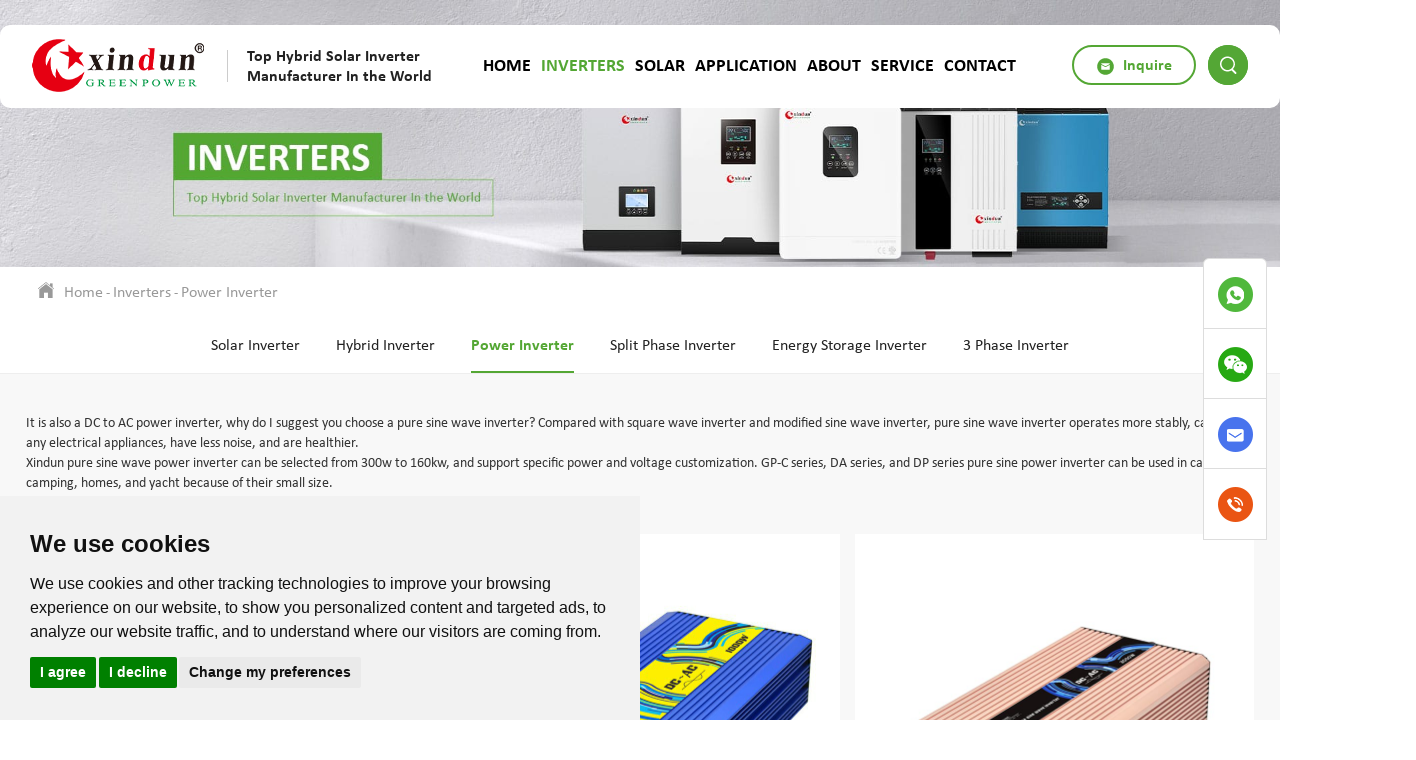

--- FILE ---
content_type: text/html
request_url: https://www.xinduninverter.com/power-inverter/
body_size: 18848
content:
<!DOCTYPE html>
<html lang="en">
<head>
<meta charset="UTF-8">
<meta name="viewport" content="width=device-width, initial-scale=1.0">
<meta name=renderer  content=webkit>
<title>DC To AC Pure Sine Wave Power Inverter For Sale - Xindun Factory</title>
<meta name="description" content="Xindun pure sine wave inverter factory, power inverter for sale. All of our dc to ac power inverter are pure sine wave inverter. 10,000 sqms dc ac power inverter factory accept OEMs.">
<meta name="keywords" content="pure sine wave inverter factory, dc to ac power inverter factory, pure sine wave power inverter, power inverter for sale, dc power inverter">
<link href="/res/magic/css/iframe.css" type="text/css" rel="stylesheet" />

<link rel="preload" as="font" href="/res/magic/fonts/CalibriBold.woff2">
<link rel="preload" as="font" href="/res/magic/fonts/CalibriRegular.woff">

<!-- public start --> 
<link href="/res/magic/css/slick.css" type="text/css" rel="stylesheet" />
<link href="/res/magic/css/slick-theme.css" type="text/css" rel="stylesheet" /> 
<link href="/res/magic/css/base-v1.4.css" type="text/css" rel="stylesheet" />
<link href="/res/magic/css/animate.min.css" type="text/css" rel="stylesheet" />
<link href="/res/magic/css/main.css" type="text/css" rel="stylesheet" />
<link href="/res/magic/css/media.css" rel="stylesheet" type="text/css">
<link href="/res/magic/css/he_base.css" type="text/css" rel="stylesheet" /> 
<link rel="stylesheet" href="/res/magic/css/bootstrap.min.css">
<!-- 公共 -->
<link rel="stylesheet" href="/res/magic/css/reset.css">
<link rel="stylesheet" href="/res/magic/css/common.css?v=3">
<link rel="stylesheet" href="/res/magic/css/animate.min.css">
<script src="/res/magic/js/jquery.min.js"></script>
<script src="/res/magic/js/function.js"></script>
<link rel="stylesheet" href="/res/magic/css/swiper.min.css">
<!-- 响应 -->
<link rel="stylesheet" href="/res/magic/css/responsive.css?v=1.5">
<!-- 内页 -->
<script src="/res/magic/js/jquery.cookie.js"></script> 
<script src="/res/magic/js/swiper.min.js"></script>
<script src="/res/magic/js/bootstrap.min.js"></script>
<!--<script src="/res/magic/js/wow.min.js"></script> -->
<script src="/res/magic/shendengpage/js/page.js"></script>
<script src="/res/magic/shengdeng/js/function.js?v=1"></script>
<script type="text/javascript">
// new WOW().init();
</script> 
<script>
    window.dataLayer = window.dataLayer || [];
    function gtag(){
        dataLayer.push(arguments);
    }
    gtag('consent', 'default', {
        'ad_storage': 'denied',
        'ad_user_data': 'denied',
        'ad_personalization': 'denied',
        'analytics_storage': 'denied'
    });
</script>
<!-- Google tag (gtag.js) -->
<script async src="https://www.googletagmanager.com/gtag/js?id=UA-256357865-1"></script>
<script>
  window.dataLayer = window.dataLayer || [];
  function gtag(){dataLayer.push(arguments);}
  gtag('js', new Date());

  gtag('config', 'UA-256357865-1');
</script>
<!-- Google tag (gtag.js) -->
<script async src="https://www.googletagmanager.com/gtag/js?id=G-50P6PHLF7Y"></script>
<script>
  window.dataLayer = window.dataLayer || [];
  function gtag(){dataLayer.push(arguments);}
  gtag('js', new Date());

  gtag('config', 'G-50P6PHLF7Y');
</script>

<!-- GA4 tidio转化跟踪 -->
<script>
    document.addEventListener("tidioChat-ready", function () {
        window.tidioChatApi.on("preFormFilled", function (data) {
            gtag('event', 'tidio转化跟踪');
         });
    });
</script>

<!-- GA4 感谢页面转化跟踪 -->
<script>
    window.addEventListener('load', function (event) {
        if (window.location.href.indexOf("/thanks/") != -1) {
            gtag('event', '感谢页面转化跟踪');
        }
    });
</script>

<!-- GA4 WhatsApp转化跟踪 -->
<script>
    window.addEventListener("load", function () {
        document.querySelectorAll('[href*="https://api.whatsapp.com/"]').forEach(function (e) {
            e.addEventListener('click', function () {
                gtag('event', 'WhatsApp转化跟踪');
            });
        });
    });
</script>

<script>
    window.addEventListener("load", function () {
        document.querySelectorAll('[href*="https://wa.me/"]').forEach(function (e) {
            e.addEventListener('click', function () {
                gtag('event', 'WhatsApp转化跟踪');
            });
        });
    });
</script>

<!--GA4 Email转化跟踪 -->
<script>
    window.addEventListener("load", function () {
        document.querySelectorAll('[href*="mailto:"]').forEach(function (e) {
            e.addEventListener('click', function () {
                gtag('event', 'Email转化跟踪');
            });
        });
    });
</script>

<!-- GA4 WeChat转化跟踪 -->
<script>
    window.addEventListener("load", function () {
        document.querySelectorAll('[class="wechat"]').forEach(function (e) {
            e.addEventListener('click', function () {
                gtag('event', 'WeChat转化跟踪');
            });
        });
    });
</script>

<script>
    window.addEventListener("load", function () {
        document.querySelectorAll('[class="xz active"]').forEach(function (e) {
            e.addEventListener('click', function () {
                gtag('event', 'WeChat转化跟踪');
            });
        });
    });
</script>
<!-- Cookie Consent by TermsFeed https://www.TermsFeed.com -->
<script type="text/javascript" src="//www.termsfeed.com/public/cookie-consent/4.1.0/cookie-consent.js" charset="UTF-8"></script>
<script type="text/javascript" charset="UTF-8">
    document.addEventListener('DOMContentLoaded', function () {
        cookieconsent.run({
            "notice_banner_type":"simple",
            "consent_type":"express",
            "palette":"light",
            "language":"en",
            "page_load_consent_levels":[
                "strictly-necessary"
            ],
            "notice_banner_reject_button_hide":false,
            "preferences_center_close_button_hide":false,
            "page_refresh_confirmation_buttons":false,
            "website_privacy_policy_url":"https://www.xinduninverter.com/cookies/",

            "callbacks": {
                "scripts_specific_loaded": (level) => {
                    switch(level) {
                        case 'targeting':
                            gtag('consent', 'update', {
                                'ad_storage': 'granted',
                                'ad_user_data': 'granted',
                                'ad_personalization': 'granted',
                                'analytics_storage': 'granted'
                            });
                            break;
                    }
                }
            },
            "callbacks_force": true

        });
    });
</script>

<noscript>Free cookie consent management tool by <a href="https://www.termsfeed.com/">TermsFeed</a></noscript>
<!-- End Cookie Consent by TermsFeed https://www.TermsFeed.com -->

<!-- Below is the link that users can use to open Preferences Center to change their preferences. Do not modify the ID parameter. Place it where appropriate, style it as needed. -->
<a href="#" id="open_preferences_center" style="position: fixed;
    left: 10px;
    bottom: 60px;
    background: green;
    color: #fff;
    padding: 10px;
    z-index: 99999;
    border-radius: 20px;">Cookies</a>
<style>.termsfeed-com---nb-simple{left:0;right:auto !important;}</style>


<script type="text/plain" data-cookie-consent="targeting" src="https://estat14.waimaoniu.com/stat.js?id=3746" id="gdstat" async></script>

<script src="//code.tidio.co/gwyt6lhsi4z95qzooifq7gpoieabzdkt.js" async></script>

<!-- Hotjar Tracking Code for Site 5079924 (name missing) -->
<script>
    (function(h,o,t,j,a,r){
        h.hj=h.hj||function(){(h.hj.q=h.hj.q||[]).push(arguments)};
        h._hjSettings={hjid:5079924,hjsv:6};
        a=o.getElementsByTagName('head')[0];
        r=o.createElement('script');r.async=1;
        r.src=t+h._hjSettings.hjid+j+h._hjSettings.hjsv;
        a.appendChild(r);
    })(window,document,'https://static.hotjar.com/c/hotjar-','.js?sv=');
</script></head>
<body>
<div id="js-search-overlay" class="top-search-overlay"  ></div>
<div class="M_search">
    <input class="mInp1" type="text" placeholder="Search ..."> 
    <button class="m_search_btn"><img src="/res/magic/images/icon-search.png" alt=""></button>
</div>
<div class="site-head">
    <div class="site-nav" > 
        <div class="auto-container">
            <header class="head  ">
                <div class="logo">
                    <a href="/"> 
                        <img src="/uploadfile/2022/11/12/20221112140922XOqiMv.png" class="logoImg" alt="Xindun Power Inverter Manufacturer"> 
                        <div class="slogan">Top Hybrid Solar Inverter Manufacturer In the World</div>
                    </a>
                </div> 
                                <!--PC-->
                <div class="navBar ps-nav">
                    <ul class="navbox">
                    <li class="">                                                                
                        <div class="stair"> <a href="/" class="a">Home </a></div>
                    </li>
                                                                                <li class="hasdrop active">
                        <div class="stair"> 
                            <a href="/inverters/" class="a">Inverters <i class="mobile-navbtn hidden-md hidden-lg"></i></a>
                                <!-- 二级标题 -->
                                                                                    <div class="sub drop-menu pro-menu">
                                                                                                                                                                            <dl class="s-menu">
                                        <dd class="hasdrop">
                                            <a href="/solar-inverter/"> 
                                                <div class="text"><img src="/uploadfile/2022/12/06/20221206100229skbg51.png" alt="Solar Inverter" width="40px" /> Solar Inverter</div>
                                                <span style="font-family:'宋体'">></span>
                                            </a>
                                                                                        
                                                                                                                                                                                
                                            <ul class="grand-box">
                                                <div style="margin: 15px 0 10px 0;font-size: 16px;">
                                                    Solar Inverter<a href="/solar-inverter/" style="color:#3484f0;">&emsp;View All</a>
                                                </div>
                                                                                                <li>
                                                    <a href="/house-solar-inverter-household.html" style="display:block;">
                                                        <img src="/uploadfile/2023/10/24/20231024152953pYJBy5.jpg" alt="LF-1 House Solar Hybrid Inverter Household 1000 Watt"/>
                                                        <p>LF-1 House Solar Hybrid Inv...</p>
                                                    </a>
                                                </li>
                                                                                                <li>
                                                    <a href="/kilowatt-solar-inverter.html" style="display:block;">
                                                        <img src="/uploadfile/2023/09/22/20230922135324BLw8Sm.jpg" alt="LF Solar Inverter 1 Kilowatt - 6 Kilowatt"/>
                                                        <p>LF Solar Inverter 1 Kilowat...</p>
                                                    </a>
                                                </li>
                                                                                                <li>
                                                    <a href="/solar-panel-inverter-and-battery-price-factory.html" style="display:block;">
                                                        <img src="/uploadfile/2023/01/07/20230107135942CdsMQK.jpg" alt="LS Solar Panel Inverter and Battery Factory Price 1000W-6000W"/>
                                                        <p>LS Solar Panel Inverter and...</p>
                                                    </a>
                                                </li>
                                                                                                <li>
                                                    <a href="/solar-inverter-10-kilowatt.html" style="display:block;">
                                                        <img src="/uploadfile/2023/09/25/20230925150842PBIyMj.jpg" alt="WF Solar Inverter 700 Watt - 40 Kilowatt"/>
                                                        <p>WF Solar Inverter 700 Watt ...</p>
                                                    </a>
                                                </li>
                                                                                                <li>
                                                    <a href="/solar-inverter-with-battery-price.html" style="display:block;">
                                                        <img src="/uploadfile/2023/01/09/20230109163755mwlon0.jpg" alt="ESS Solar Inverter With Battery Price 300va 500va 1Kva 2Kva 3Kva 4Kva 5Kva 6Kva 7Kva"/>
                                                        <p>ESS Solar Inverter With Bat...</p>
                                                    </a>
                                                </li>
                                                                                            </ul>
                                            
                                        </dd>
                                    </dl>
                                    
                                                                                                                                            <dl class="s-menu">
                                        <dd class="hasdrop">
                                            <a href="/hybrid-inverter/"> 
                                                <div class="text"><img src="/uploadfile/2022/12/06/20221206100242OUjNs2.png" alt="Hybrid Inverter" width="40px" /> Hybrid Inverter</div>
                                                <span style="font-family:'宋体'">></span>
                                            </a>
                                                                                        
                                                                                                                                                                                
                                            <ul class="grand-box">
                                                <div style="margin: 15px 0 10px 0;font-size: 16px;">
                                                    Hybrid Inverter<a href="/hybrid-inverter/" style="color:#3484f0;">&emsp;View All</a>
                                                </div>
                                                                                                <li>
                                                    <a href="/hybrid-inverter-mppt-24v-48v.html" style="display:block;">
                                                        <img src="/uploadfile/2024/05/28/20240528111045xiUO0m.jpg" alt="HFP Hybrid Inverter Mppt 24V 48V 3.3KW-12.3KW"/>
                                                        <p>HFP Hybrid Inverter Mppt 24...</p>
                                                    </a>
                                                </li>
                                                                                                <li>
                                                    <a href="/oem-hybrid-solar-power-inverter.html" style="display:block;">
                                                        <img src="/uploadfile/2025/04/09/20250409154538vjzfBs.jpg" alt="OEM Hybrid Solar Power Inverter 4.3KW-12.3KW"/>
                                                        <p>OEM Hybrid Solar Power Inve...</p>
                                                    </a>
                                                </li>
                                                                                                <li>
                                                    <a href="/102-kw-82-kw-62-kw-42-kw-32-kw-hybrid-solar-inverter.html" style="display:block;">
                                                        <img src="/uploadfile/2025/04/09/20250409162316JqT7uB.jpg" alt="Hybrid Solar Inverter 3.2 KW-12.2 KW"/>
                                                        <p>Hybrid Solar Inverter 3.2 K...</p>
                                                    </a>
                                                </li>
                                                                                                <li>
                                                    <a href="/inverter-hybrid-on-off-grid-10kw-8kw-6kw-48v.html" style="display:block;">
                                                        <img src="/uploadfile/2024/03/20/202403201742542E8LRJ.jpg" alt="HF Inverter Hybrid On Off Grid 12KW 10KW 8KW 6KW 5KW 48V"/>
                                                        <p>HF Inverter Hybrid On Off G...</p>
                                                    </a>
                                                </li>
                                                                                                <li>
                                                    <a href="/solar-inverter-hybrid-on-off-grid-5kw.html" style="display:block;">
                                                        <img src="/uploadfile/2023/09/26/20230926174312e6cWKg.jpg" alt="HP PLUS+ Inverter Hybrid On Grid and Off Grid Solar Inverter 5KW"/>
                                                        <p>HP PLUS+ Inverter Hybrid On...</p>
                                                    </a>
                                                </li>
                                                                                                <li>
                                                    <a href="/intelligent-hybrid-solar-power-inverter.html" style="display:block;">
                                                        <img src="/uploadfile/2023/01/07/202301071721270lCynu.jpg" alt="CT Intelligent Hybrid Solar Power Inverter Pure Sine Wave 200W-3000W"/>
                                                        <p>CT Intelligent Hybrid Solar...</p>
                                                    </a>
                                                </li>
                                                                                            </ul>
                                            
                                        </dd>
                                    </dl>
                                    
                                                                                                                                            <dl class="s-menu">
                                        <dd class="hasdrop">
                                            <a href="/power-inverter/"> 
                                                <div class="text"><img src="/uploadfile/2022/12/06/20221206100252iyDdxg.png" alt="Power Inverter" width="40px" /> Power Inverter</div>
                                                <span style="font-family:'宋体'">></span>
                                            </a>
                                                                                        
                                                                                                                                                                                
                                            <ul class="grand-box">
                                                <div style="margin: 15px 0 10px 0;font-size: 16px;">
                                                    Power Inverter<a href="/power-inverter/" style="color:#3484f0;">&emsp;View All</a>
                                                </div>
                                                                                                <li>
                                                    <a href="/small-pure-sine-wave-inverter.html" style="display:block;">
                                                        <img src="/uploadfile/2023/03/21/20230321112002URLKAy.jpg" alt="GP-C Small Pure Sine Wave Inverter 300W 400W 500W 600W"/>
                                                        <p>GP-C Small Pure Sine Wave I...</p>
                                                    </a>
                                                </li>
                                                                                                <li>
                                                    <a href="/cheap-pure-sine-wave-inverter-price.html" style="display:block;">
                                                        <img src="/uploadfile/2023/01/07/20230107153840Q7jo8i.jpg" alt="GP-C Cheap 12V 24V Pure Sine Wave Inverter Price 1000W"/>
                                                        <p>GP-C Cheap 12V 24V Pure Sin...</p>
                                                    </a>
                                                </li>
                                                                                                <li>
                                                    <a href="/high-frequency-pure-sine-wave-inverter.html" style="display:block;">
                                                        <img src="/uploadfile/2023/01/30/20230130142743YG3Kze.jpg" alt="GP-C High Frequency Pure Sine Wave Inverter 2500W 3000W"/>
                                                        <p>GP-C High Frequency Pure Si...</p>
                                                    </a>
                                                </li>
                                                                                                <li>
                                                    <a href="/caravan-motorhome-camper-rv-power-inverter-charger.html" style="display:block;">
                                                        <img src="/uploadfile/2023/09/22/20230922173136EzUmkr.jpg" alt="DF Caravan Motorhome Camper RV Power Inverter Charger 1000W-7000W"/>
                                                        <p>DF Caravan Motorhome Camper...</p>
                                                    </a>
                                                </li>
                                                                                                <li>
                                                    <a href="/low-frequency-power-inverter-dc-to-ac.html" style="display:block;">
                                                        <img src="/uploadfile/2023/01/07/202301071434226aRcOJ.jpg" alt="DA Low Frequency Power Inverter DC 12V 24V to AC 240V 220V 120V 110V 1000W-6000W"/>
                                                        <p>DA Low Frequency Power Inve...</p>
                                                    </a>
                                                </li>
                                                                                                <li>
                                                    <a href="/best-pure-sine-wave-solar-power-inverter-charger.html" style="display:block;">
                                                        <img src="/uploadfile/2023/01/07/20230107142449tRMZEm.jpg" alt="DP Best Pure Sine Wave Solar Power Inverter Charger 1000W-7000W"/>
                                                        <p>DP Best Pure Sine Wave Sola...</p>
                                                    </a>
                                                </li>
                                                                                            </ul>
                                            
                                        </dd>
                                    </dl>
                                    
                                                                                                                                            <dl class="s-menu">
                                        <dd class="hasdrop">
                                            <a href="/split-phase-inverter/"> 
                                                <div class="text"><img src="/uploadfile/2022/12/06/20221206100304Bw9GQj.png" alt="Split Phase Inverter" width="40px" /> Split Phase Inverter</div>
                                                <span style="font-family:'宋体'">></span>
                                            </a>
                                                                                        
                                                                                                                                                                                
                                            <ul class="grand-box">
                                                <div style="margin: 15px 0 10px 0;font-size: 16px;">
                                                    Split Phase Inverter<a href="/split-phase-inverter/" style="color:#3484f0;">&emsp;View All</a>
                                                </div>
                                                                                                <li>
                                                    <a href="/dual-output-solar-inverter.html" style="display:block;">
                                                        <img src="/uploadfile/2023/09/22/20230922135324BLw8Sm.jpg" alt="LF Dual Output Solar Power Inverter 1KW-6KW"/>
                                                        <p>LF Dual Output Solar Power ...</p>
                                                    </a>
                                                </li>
                                                                                                <li>
                                                    <a href="/split-phase-inverter-manufacturer.html" style="display:block;">
                                                        <img src="/uploadfile/2023/01/07/20230107135942CdsMQK.jpg" alt="LS Split Phase Inverter Manufacturer 12V 24V 48V 1000W-6000W"/>
                                                        <p>LS Split Phase Inverter Man...</p>
                                                    </a>
                                                </li>
                                                                                                <li>
                                                    <a href="/2-phase-solar-power-inverter.html" style="display:block;">
                                                        <img src="/uploadfile/2023/09/25/20230925150842PBIyMj.jpg" alt="WF Series 2 Phase Solar Power Inverter 8000W-40KW"/>
                                                        <p>WF Series 2 Phase Solar Pow...</p>
                                                    </a>
                                                </li>
                                                                                                <li>
                                                    <a href="/split-phase-power-inverter-charger-supplier.html" style="display:block;">
                                                        <img src="/uploadfile/2023/01/07/20230107140805hsRZKv.jpg" alt="NB Split Phase Power Inverter Charger Supplier 7000W-40KW"/>
                                                        <p>NB Split Phase Power Invert...</p>
                                                    </a>
                                                </li>
                                                                                            </ul>
                                            
                                        </dd>
                                    </dl>
                                    
                                                                                                                                            <dl class="s-menu">
                                        <dd class="hasdrop">
                                            <a href="/energy-storage-inverter/"> 
                                                <div class="text"><img src="/uploadfile/2022/12/06/20221206100317659Uob.png" alt="Energy Storage Inverter" width="40px" /> Energy Storage Inverter</div>
                                                <span style="font-family:'宋体'">></span>
                                            </a>
                                                                                        
                                                                                                                                                                                
                                            <ul class="grand-box">
                                                <div style="margin: 15px 0 10px 0;font-size: 16px;">
                                                    Energy Storage Inverter<a href="/energy-storage-inverter/" style="color:#3484f0;">&emsp;View All</a>
                                                </div>
                                                                                                <li>
                                                    <a href="/solar-power-inverter-with-battery-for-home-price.html" style="display:block;">
                                                        <img src="/uploadfile/2023/01/04/20230104154147uyE3FL.jpg" alt="ESS Best Portable Mini Solar Power Inverter with Battery for Home Price 300W-1000W"/>
                                                        <p>ESS Best Portable Mini Sola...</p>
                                                    </a>
                                                </li>
                                                                                                <li>
                                                    <a href="/off-grid-solar-mppt-inverter-battery-charger-price.html" style="display:block;">
                                                        <img src="/uploadfile/2022/11/23/20221123174509JgvuPd.jpg" alt="ESS Off Grid Solar MPPT Inverter Battery Charger Price 1000W-7000W"/>
                                                        <p>ESS Off Grid Solar MPPT Inv...</p>
                                                    </a>
                                                </li>
                                                                                                <li>
                                                    <a href="/li-ion-inverter.html" style="display:block;">
                                                        <img src="/uploadfile/2024/03/27/20240327180342LPKMoh.jpg" alt="ESS-LI Li Ion Inverter With Li Ion Battery MPPT Solar Controller 300W-7000W 12.8V-51.2V"/>
                                                        <p>ESS-LI Li Ion Inverter With...</p>
                                                    </a>
                                                </li>
                                                                                                <li>
                                                    <a href="/5kw-solar-inverter-with-lithium-battery.html" style="display:block;">
                                                        <img src="/uploadfile/2023/09/23/20230923161929QWFtgE.jpg" alt="HES PRO-T Solar Inverter with Lithium Battery 5KW"/>
                                                        <p>HES PRO-T Solar Inverter wi...</p>
                                                    </a>
                                                </li>
                                                                                                <li>
                                                    <a href="/all-in-one-inverter-and-lithium-lifepo4-battery.html" style="display:block;">
                                                        <img src="/uploadfile/2023/09/23/20230923162536emosnj.jpg" alt="HES PLUS All In One Inverter And Lithium Lifepo4 Battery 5KW-45KW"/>
                                                        <p>HES PLUS All In One Inverte...</p>
                                                    </a>
                                                </li>
                                                                                            </ul>
                                            
                                        </dd>
                                    </dl>
                                    
                                                                                                                                            <dl class="s-menu">
                                        <dd class="hasdrop">
                                            <a href="/3-phase-inverter/"> 
                                                <div class="text"><img src="/uploadfile/2022/12/06/202212061003261xDcBF.png" alt="3 Phase Inverter" width="40px" /> 3 Phase Inverter</div>
                                                <span style="font-family:'宋体'">></span>
                                            </a>
                                                                                        
                                                                                                                                                                                
                                            <ul class="grand-box">
                                                <div style="margin: 15px 0 10px 0;font-size: 16px;">
                                                    3 Phase Inverter<a href="/3-phase-inverter/" style="color:#3484f0;">&emsp;View All</a>
                                                </div>
                                                                                                <li>
                                                    <a href="/three-phase-hybrid-solar-inverter-price.html" style="display:block;">
                                                        <img src="/uploadfile/2023/01/07/20230107112220RjvTa9.jpg" alt="HDSX DC To Three Phase AC Hybrid Solar Inverter Price 4KVA-8KVA"/>
                                                        <p>HDSX DC To Three Phase AC H...</p>
                                                    </a>
                                                </li>
                                                                                                <li>
                                                    <a href="/best-3-phase-hybrid-solar-inverter.html" style="display:block;">
                                                        <img src="/uploadfile/2023/01/07/20230107113442c0bVmJ.jpg" alt="HDSX Best 3 Phase Hybrid Solar Inverter 8Kw 10Kw 15Kw 20Kw 24Kw 25Kw"/>
                                                        <p>HDSX Best 3 Phase Hybrid So...</p>
                                                    </a>
                                                </li>
                                                                                                <li>
                                                    <a href="/dc-to-3-phase-ac-inverter-price.html" style="display:block;">
                                                        <img src="/uploadfile/2023/01/07/20230107113919yiNUoa.jpg" alt="HDSX Solar Inverter DC to 3 Phase AC Inverter Price 30Kw 40Kw 50Kw 60Kw"/>
                                                        <p>HDSX Solar Inverter DC to 3...</p>
                                                    </a>
                                                </li>
                                                                                                <li>
                                                    <a href="/3ph-solar-inverter-triphase.html" style="display:block;">
                                                        <img src="/uploadfile/2023/01/07/20230107114251bBkXaT.jpg" alt="HDSX Triphase Inverter 3Ph Solar Inverter 80Kw 90Kw 100Kw 120Kw 125Kw"/>
                                                        <p>HDSX Triphase Inverter 3Ph ...</p>
                                                    </a>
                                                </li>
                                                                                                <li>
                                                    <a href="/convert-3-phase-inverter-to-single-phase-inverter.html" style="display:block;">
                                                        <img src="/uploadfile/2023/01/07/20230107115510A3FbYL.jpg" alt="HDSX Inverter Convert 3 Phase to Single Phase Inverter 150Kw 200Kva"/>
                                                        <p>HDSX Inverter Convert 3 Pha...</p>
                                                    </a>
                                                </li>
                                                                                            </ul>
                                            
                                        </dd>
                                    </dl>
                                    
                                                                                                                                                                                                                                                                                                                                                                                                                                                                                                                                                                                                                                                                                                                                                                                                                                                                                                                                                                                                                                                                                                                                                                                                                                                                                                                                                                                                                                                                                                                                                                                                                                                                                                                                                                                                                                                                                                                                                                                                            </div>
                                                                                </div> 
                    </li>
                                                                                                                                                                                                                                                                                                                                                                                                                <li class="hasdrop ">
                        <div class="stair"> 
                            <a href="/solar/" class="a">Solar <i class="mobile-navbtn hidden-md hidden-lg"></i></a>
                                <!-- 二级标题 -->
                                                                                    <div class="sub drop-menu pro-menu">
                                                                                                                                                                                                                                                                                                                                                                                                                                                                                                                                                                                                                                                                                                                                                                                                                                                                                                                                                                                                                                                                                                <dl class="s-menu">
                                        <dd class="hasdrop">
                                            <a href="/solar-system-kits/"> 
                                                <div class="text"><img src="/uploadfile/2023/04/28/20230428112855JaeL6z.png" alt="Off Grid Solar System Kits for Sale - Xindun Solar" width="40px" /> Solar System Kits</div>
                                                <span style="font-family:'宋体'">></span>
                                            </a>
                                                                                        
                                                                                                                                                                                
                                            <ul class="grand-box">
                                                <div style="margin: 15px 0 10px 0;font-size: 16px;">
                                                    Solar System Kits<a href="/solar-system-kits/" style="color:#3484f0;">&emsp;View All</a>
                                                </div>
                                                                                                <li>
                                                    <a href="/complete-off-grid-solar-kits-with-lithium-batteries.html" style="display:block;">
                                                        <img src="/uploadfile/2023/04/29/20230429154739oe7Kqp.jpg" alt="SESS-PROT Complete Off Grid Solar Kits with Lithium Batteries 1000W-7200W"/>
                                                        <p>SESS-PROT Complete Off Grid...</p>
                                                    </a>
                                                </li>
                                                                                                <li>
                                                    <a href="/off-grid-solar-system-1kw-2kw-3kw-4kw-5kw-6kw.html" style="display:block;">
                                                        <img src="/uploadfile/2023/04/29/202304291552224V7sT0.jpg" alt="SESS-LS Off Grid Solar System 1Kw 2Kw 3Kw 4Kw 5Kw 6Kw"/>
                                                        <p>SESS-LS Off Grid Solar Syst...</p>
                                                    </a>
                                                </li>
                                                                                                <li>
                                                    <a href="/off-grid-solar-panel-system-kits-1000w-3000w-5000w.html" style="display:block;">
                                                        <img src="/uploadfile/2023/04/29/20230429154934eNknyO.jpg" alt="SESS-DP Off Grid Solar Panel System Kits 1000W 2000W 3000W 4000W 5000W 6000W"/>
                                                        <p>SESS-DP Off Grid Solar Pane...</p>
                                                    </a>
                                                </li>
                                                                                                <li>
                                                    <a href="/all-in-one-home-solar-generator-system.html" style="display:block;">
                                                        <img src="/uploadfile/2023/04/29/20230429160410YBuEUG.jpg" alt="SESS-ESS All In One Home Solar Generator System 300W-7000W"/>
                                                        <p>SESS-ESS All In One Home So...</p>
                                                    </a>
                                                </li>
                                                                                                <li>
                                                    <a href="/off-grid-solar-system-10kw-15kw-20kw-25kw-30kw-40kw.html" style="display:block;">
                                                        <img src="/uploadfile/2023/04/29/20230429155104KLRZTM.jpg" alt="SESS-WD Off Grid Solar System 10Kw 15Kw 20Kw 25Kw 30Kw 40Kw"/>
                                                        <p>SESS-WD Off Grid Solar Syst...</p>
                                                    </a>
                                                </li>
                                                                                                <li>
                                                    <a href="/off-grid-solar-system-with-battery-50kw-100kw.html" style="display:block;">
                                                        <img src="/uploadfile/2023/04/29/20230429155026DOuAxh.jpg" alt="SESS-HDSX Off Grid Solar System with Battery 30Kw 50Kw 80Kw 100Kw"/>
                                                        <p>SESS-HDSX Off Grid Solar Sy...</p>
                                                    </a>
                                                </li>
                                                                                            </ul>
                                            
                                        </dd>
                                    </dl>
                                    
                                                                                                                                                                                                                                                                                    <dl class="s-menu">
                                        <dd class="hasdrop">
                                            <a href="/solar-charge-controller/"> 
                                                <div class="text"><img src="/uploadfile/2022/12/06/20221206100212cNTuPS.png" alt="Solar Charge Controller" width="40px" /> Solar Charge Controller</div>
                                                <span style="font-family:'宋体'">></span>
                                            </a>
                                                                                        
                                                                                                                                                                                
                                            <ul class="grand-box">
                                                <div style="margin: 15px 0 10px 0;font-size: 16px;">
                                                    Solar Charge Controller<a href="/solar-charge-controller/" style="color:#3484f0;">&emsp;View All</a>
                                                </div>
                                                                                                <li>
                                                    <a href="/mppt-solar-regulator.html" style="display:block;">
                                                        <img src="/uploadfile/2023/01/10/20230110174726Jlg56E.jpg" alt="Wonder2 MPPT Solar Regulator 12V 24V 48V 10A 20A 30A 40A 50A 60A 80A 100A"/>
                                                        <p>Wonder2 MPPT Solar Regulato...</p>
                                                    </a>
                                                </li>
                                                                                                <li>
                                                    <a href="/mppt-solar-panel-charge-controller-price.html" style="display:block;">
                                                        <img src="/uploadfile/2023/01/10/20230110114806ZKcitI.jpg" alt="Wonder1 MPPT Solar Panel Charge Controller Price 12V-384V 10A-100A"/>
                                                        <p>Wonder1 MPPT Solar Panel Ch...</p>
                                                    </a>
                                                </li>
                                                                                                <li>
                                                    <a href="/pwm-solar-power-charge-controller-regulator-price.html" style="display:block;">
                                                        <img src="/uploadfile/2023/01/10/20230110140711UEc12n.jpg" alt="KY1 PWM Solar Power Charge Controller Regulator Price 12V-48V 10A-60A"/>
                                                        <p>KY1 PWM Solar Power Charge ...</p>
                                                    </a>
                                                </li>
                                                                                            </ul>
                                            
                                        </dd>
                                    </dl>
                                    
                                                                                                                                                                                                                                                                                                                                                                                                                                                                                                                                                                                                                                                                                                            <dl class="s-menu">
                                        <dd class="hasdrop">
                                            <a href="/solar-battery/"> 
                                                <div class="text"><img src="/uploadfile/2023/04/28/202304281131426zYDil.png" alt="Gel vs Lithium Ion Solar Power Batteries for Sale - Xindun" width="40px" /> Solar Battery</div>
                                                <span style="font-family:'宋体'">></span>
                                            </a>
                                                                                        
                                                                                                                                                                                
                                            <ul class="grand-box">
                                                <div style="margin: 15px 0 10px 0;font-size: 16px;">
                                                    Solar Battery<a href="/solar-battery/" style="color:#3484f0;">&emsp;View All</a>
                                                </div>
                                                                                                <li>
                                                    <a href="/wall-mounted-lithium-battery-lifepo4-powerwall.html" style="display:block;">
                                                        <img src="/uploadfile/2023/05/02/20230502143211o4vx7e.jpg" alt="Wall Mounted Home Lithium Battery Lifepo4 Powerwall"/>
                                                        <p>Wall Mounted Home Lithium B...</p>
                                                    </a>
                                                </li>
                                                                                                <li>
                                                    <a href="/rack-mount-solar-lithium-battery-lifepo4.html" style="display:block;">
                                                        <img src="/uploadfile/2023/05/02/20230502145014sF90qu.jpg" alt="Lifepo4 Rack Mount Solar Lithium Battery Manufacturers"/>
                                                        <p>Lifepo4 Rack Mount Solar Li...</p>
                                                    </a>
                                                </li>
                                                                                                <li>
                                                    <a href="/gel-battery-for-solar-inverter.html" style="display:block;">
                                                        <img src="/uploadfile/2023/05/02/20230502165200VOzYuM.jpg" alt="Solar Gel Battery for Inverter - Gel Battery Manufacturer"/>
                                                        <p>Solar Gel Battery for Inver...</p>
                                                    </a>
                                                </li>
                                                                                                <li>
                                                    <a href="/256-v-512-v-lithium-ion-battery-manufacturing-company.html" style="display:block;">
                                                        <img src="/uploadfile/2025/03/31/20250331112107jCdxSe.jpg" alt="25.6 V 51.2 V Lithium Ion Battery Manufacturing Company"/>
                                                        <p>25.6 V 51.2 V Lithium Ion B...</p>
                                                    </a>
                                                </li>
                                                                                            </ul>
                                            
                                        </dd>
                                    </dl>
                                    
                                                                                                                                                                                                                                                                                                                                                                                                                                                                                                                                                                                            </div>
                                                                                </div> 
                    </li>
                                                                                <li class="hasdrop ">
                        <div class="stair"> 
                            <a href="/application/" class="a">Application <i class="mobile-navbtn hidden-md hidden-lg"></i></a>
                                <!-- 二级标题 -->
                                                                                    <div class="sub drop-menu pro-menu">
                                                                                                                                                                                                                                                                                                                                                                                                                                                                                                                                                                                                    <dl class="s-menu">
                                        <dd class="hasdrop">
                                            <a href="/asia/"> 
                                                <div class="text"><img src="/uploadfile/2022/12/06/20221206100437qT9zPb.png" alt="Asia Solar Inverter" width="40px" /> Asia</div>
                                                <span style="font-family:'宋体'">></span>
                                            </a>
                                                                                        
                                                                                                                                                                                    
                                            <ul class="grand-box">
                                                <div style="margin: 15px 0 10px 0;font-size: 16px;">
                                                    Asia<a href="/asia/" style="color:#3484f0;">&emsp;View All</a>
                                                </div>
                                                                                                <li>
                                                    <a href="/6kw-solar-power-system-in-indonesia-for-office.html" style="display:block;">
                                                        <img src="/uploadfile/2023/11/29/20231129180011PmQjhv.jpg" alt="Feedback from Indonesia about 6KW Solar Power System"/>
                                                        <p>Feedback from Indonesia abo...</p>
                                                    </a>
                                                </li>
                                                                                            </ul>
                                            
                                        </dd>
                                    </dl>
                                    
                                                                                                                                                                                                                                                                                                                                                        <dl class="s-menu">
                                        <dd class="hasdrop">
                                            <a href="/africa/"> 
                                                <div class="text"><img src="/uploadfile/2022/12/06/20221206100418gfdDRw.png" alt="Africa Solar Inverter" width="40px" /> Africa</div>
                                                <span style="font-family:'宋体'">></span>
                                            </a>
                                                                                        
                                                                                                                                                                                    
                                            <ul class="grand-box">
                                                <div style="margin: 15px 0 10px 0;font-size: 16px;">
                                                    Africa<a href="/africa/" style="color:#3484f0;">&emsp;View All</a>
                                                </div>
                                                                                                <li>
                                                    <a href="/xindun-6kw-solar-generation-system-use-in-zimbabwe.html" style="display:block;">
                                                        <img src="/uploadfile/2022/11/24/20221124150139ts5pKY.jpeg" alt="Xindun 6KW Solar Generation System Use In Zimbabwe"/>
                                                        <p>Xindun 6KW Solar Generation...</p>
                                                    </a>
                                                </li>
                                                                                                <li>
                                                    <a href="/25kw-solar-energy-system-egypt.html" style="display:block;">
                                                        <img src="/uploadfile/2022/11/24/20221124150122DxFa5W.jpeg" alt="What Equipment Needed for 25KW Solar Energy System in Egypt?"/>
                                                        <p>What Equipment Needed for 2...</p>
                                                    </a>
                                                </li>
                                                                                                <li>
                                                    <a href="/50-kva-off-grid-inverter-for-photovoltaic-power-system-in-africa.html" style="display:block;">
                                                        <img src="/uploadfile/2022/11/24/202211241507390NvhAC.jpeg" alt="50 KVA Off Grid Inverter for Photovoltaic Power System in Africa"/>
                                                        <p>50 KVA Off Grid Inverter fo...</p>
                                                    </a>
                                                </li>
                                                                                                <li>
                                                    <a href="/10kw-solar-power-kit-in-algeria.html" style="display:block;">
                                                        <img src="/uploadfile/2023/11/29/202311291808589JnoWM.jpg" alt="10KW Solar Kit in Algeria"/>
                                                        <p>10KW Solar Kit in Algeria</p>
                                                    </a>
                                                </li>
                                                                                            </ul>
                                            
                                        </dd>
                                    </dl>
                                    
                                                                                                                                                                                                                                                                                                                                                                                                                                                                                                                                                                    <dl class="s-menu">
                                        <dd class="hasdrop">
                                            <a href="/south-america/"> 
                                                <div class="text"><img src="/uploadfile/2022/12/06/20221206100449su0mLg.png" alt="South America Solar Inverter" width="40px" /> South America</div>
                                                <span style="font-family:'宋体'">></span>
                                            </a>
                                                                                        
                                                                                                                                                                                    
                                            <ul class="grand-box">
                                                <div style="margin: 15px 0 10px 0;font-size: 16px;">
                                                    South America<a href="/south-america/" style="color:#3484f0;">&emsp;View All</a>
                                                </div>
                                                                                                <li>
                                                    <a href="/off-grid-solar-power-solutions-for-remote-areas.html" style="display:block;">
                                                        <img src="/uploadfile/2022/11/24/20221124150122DxFa5W.jpeg" alt="Off Grid Solar Power Solutions For Remote Areas"/>
                                                        <p>Off Grid Solar Power Soluti...</p>
                                                    </a>
                                                </li>
                                                                                                <li>
                                                    <a href="/6kw-off-grid-solar-power-inverter-for-factory-in-chile.html" style="display:block;">
                                                        <img src="/uploadfile/2025/02/19/20250219091642yTI2KO.jpg" alt="6KW Off Grid Solar Power Inverter For Factory In Chile"/>
                                                        <p>6KW Off Grid Solar Power In...</p>
                                                    </a>
                                                </li>
                                                                                            </ul>
                                            
                                        </dd>
                                    </dl>
                                    
                                                                                                                                                                                                                                                                                                                                                        <dl class="s-menu">
                                        <dd class="hasdrop">
                                            <a href="/europe/"> 
                                                <div class="text"><img src="/uploadfile/2022/12/06/20221206100459aLMhiT.png" alt="North America Solar Inverter" width="40px" /> Europe</div>
                                                <span style="font-family:'宋体'">></span>
                                            </a>
                                                                                        
                                                                                                                                                                                    
                                            <ul class="grand-box">
                                                <div style="margin: 15px 0 10px 0;font-size: 16px;">
                                                    Europe<a href="/europe/" style="color:#3484f0;">&emsp;View All</a>
                                                </div>
                                                                                                <li>
                                                    <a href="/15kw-solar-power-system-with-battery-backup-for-village-use.html" style="display:block;">
                                                        <img src="/uploadfile/2022/11/24/20221124150723SPnwy7.jpeg" alt="15KW Solar Power System with Battery Backup for Village Use"/>
                                                        <p>15KW Solar Power System wit...</p>
                                                    </a>
                                                </li>
                                                                                                <li>
                                                    <a href="/1kw-solar-power-kit-offer-electricity-in-czech.html" style="display:block;">
                                                        <img src="/uploadfile/2023/11/29/20231129175144c5mxGu.jpg" alt="Feedback from Czech Republic Customer 1KW Solar Power Kit"/>
                                                        <p>Feedback from Czech Republi...</p>
                                                    </a>
                                                </li>
                                                                                            </ul>
                                            
                                        </dd>
                                    </dl>
                                    
                                                                                                                                                                                                                                                                                                                                                                                                                                                                                                <dl class="s-menu">
                                        <dd class="hasdrop">
                                            <a href="/north-america/"> 
                                                <div class="text"><img src="/uploadfile/2022/12/06/202212061005102a5Pbc.png" alt="Europe Solar Inverter" width="40px" /> North America</div>
                                                <span style="font-family:'宋体'">></span>
                                            </a>
                                                                                        
                                                                                                                                                                                    
                                            <ul class="grand-box">
                                                <div style="margin: 15px 0 10px 0;font-size: 16px;">
                                                    North America<a href="/north-america/" style="color:#3484f0;">&emsp;View All</a>
                                                </div>
                                                                                                <li>
                                                    <a href="/10kw-off-grid-solar-power-system-without-using-batteries.html" style="display:block;">
                                                        <img src="/uploadfile/2022/11/24/20221124150102iATJpn.jpeg" alt="Off Grid 10KW 3 Phase Solar System Supply Power to A Factory"/>
                                                        <p>Off Grid 10KW 3 Phase Solar...</p>
                                                    </a>
                                                </li>
                                                                                                <li>
                                                    <a href="/8kw-solar-system-offer-trinidad-and-tobago-solar-electricity.html" style="display:block;">
                                                        <img src="/uploadfile/2023/11/29/20231129175843AGHP26.jpg" alt="Trinidad and Tobago 8kw Solar System Case from Xindun"/>
                                                        <p>Trinidad and Tobago 8kw Sol...</p>
                                                    </a>
                                                </li>
                                                                                            </ul>
                                            
                                        </dd>
                                    </dl>
                                    
                                                                                                                                                                                                                                                                                                                                                        <dl class="s-menu">
                                        <dd class="hasdrop">
                                            <a href="/oceania-antarctica/"> 
                                                <div class="text"><img src="/uploadfile/2022/12/06/20221206100521sUOevh.png" alt="Oceania Solar Inverter" width="40px" /> Oceania & Antarctica</div>
                                                <span style="font-family:'宋体'">></span>
                                            </a>
                                                                                        
                                                                                                                                                                                    
                                            <ul class="grand-box">
                                                <div style="margin: 15px 0 10px 0;font-size: 16px;">
                                                    Oceania & Antarctica<a href="/oceania-antarctica/" style="color:#3484f0;">&emsp;View All</a>
                                                </div>
                                                                                                <li>
                                                    <a href="/30kw-three-phase-off-grid-solar-photovoltaic-system-in-australia.html" style="display:block;">
                                                        <img src="/uploadfile/2022/11/24/20221124150013uKUBGh.jpeg" alt="30KW Three Phase Off Grid Solar Photovoltaic System in Australia"/>
                                                        <p>30KW Three Phase Off Grid S...</p>
                                                    </a>
                                                </li>
                                                                                            </ul>
                                            
                                        </dd>
                                    </dl>
                                    
                                                                                                                                                                    </div>
                                                                                </div> 
                    </li>
                                                                                                                                                                                                                                                                                        <li class="hasdrop ">
                        <div class="stair"> 
                            <a href="/about/" class="a">About <i class="mobile-navbtn hidden-md hidden-lg"></i></a>
                                <!-- 二级标题 -->
                                                         
                            <div class="sub drop-menu">
                                <div class="special_box">
                                                                                                                                                                                                                                                                                                                                                                                                                                                                                                                                                                                                                                                                            <div class="special_nav">
                                        <a href="/manufactory/" target="_blank">
                                            <div class="head_icon"><img src="/uploadfile/2022/12/09/202212091615376Im5du.png" alt="top solar inverter manufacturers"></div>
                                             Manufactory                                        </a>
                                                                            </div>
                                                                                                                                                                                                                                                                                                                                                        <div class="special_nav">
                                        <a href="/certifications/" target="_blank">
                                            <div class="head_icon"><img src="/uploadfile/2022/12/06/20221206101127sfqtXQ.png" alt="inverter certification"></div>
                                             Certifications                                        </a>
                                                                            </div>
                                                                                                                                                                                                                                                                                                                                                                                                                                                                                                                                                                                                                                        <div class="special_nav">
                                        <a href="/expo/" target="_blank">
                                            <div class="head_icon"><img src="/uploadfile/2022/12/09/20221209175031N7IjEP.png" alt="solar power expo"></div>
                                             Expo                                        </a>
                                                                            </div>
                                                                                                                                                                                                                                                                                                                                                        <div class="special_nav">
                                        <a href="/be-our-agent/" target="_blank">
                                            <div class="head_icon"><img src="/uploadfile/2022/12/06/20221206101157GhT8gt.png" alt="solar power Agent"></div>
                                             Be Our Agent                                        </a>
                                                                            </div>
                                                                                                                                                                                                                                                                                                                                                                                                                                                                                                                                                                                                                                                                                                                                        </div>
                            </div>
                                                                                </div> 
                    </li>
                                                                                                                                                                                                                                                                                                                                <li class="hasdrop ">
                        <div class="stair"> 
                            <a href="/service/" class="a">Service <i class="mobile-navbtn hidden-md hidden-lg"></i></a>
                                <!-- 二级标题 -->
                                                         
                            <div class="sub drop-menu">
                                <div class="special_box">
                                                                                                                                                                                                                                                                                                                                                                                                                                                                                                                                                                                                                                                                                                                                                                                                                                                                                                                                                                                                                                <div class="special_nav">
                                        <a href="/blog/" target="_blank">
                                            <div class="head_icon"><img src="/uploadfile/2022/12/06/20221206101041FwBDNy.png" alt="inverter blog"></div>
                                             Blog                                        </a>
                                                                            </div>
                                                                                                                                                                                                                                                                                                                                                                                                                                                                                                <div class="special_nav">
                                        <a href="/faq/" target="_blank">
                                            <div class="head_icon"><img src="/uploadfile/2022/12/06/20221206101051Fnw4AT.png" alt="inverter faq"></div>
                                             FAQ                                        </a>
                                                                            </div>
                                                                                                                                                                                                                                                                                                                                                                                                                                                                                                <div class="special_nav">
                                        <a href="/video/" target="_blank">
                                            <div class="head_icon"><img src="/uploadfile/2022/12/09/20221209173534LKY6ty.png" alt="inverter video"></div>
                                             Video                                        </a>
                                                                                <div class="child-menu">
                                                                                                                                                                                                                                                                                                                                                                                                                                                                                                                                                                                                                                                                                                                                                                                                                                                                                                                                                                                                                                                                                                                                                                                                                                                                                                                                                                                                                                                                                                                                                                                <a href="/factory-video/" title="Factory Video">● Factory Video</a>
                                                                                                                                                                                                                                                                                                                                                                                                                                                                                                                                                                                                                                                                        <a href="/product-video/" title="Product Video">● Product Video</a>
                                                                                                                                                                                                                                                                                                                                                                                                                                                                                                                                                                                                                                                                        <a href="/installation-video/" title="Installation Video">● Installation Video</a>
                                                                                                                                                                                                                                                                                                                                                                                    <a href="/activity-video/" title="Activity Video">● Activity Video</a>
                                                                                                                                                                                                                                                                                                                                                                                    <a href="/solar-power-information/" title="Solar Power Information">● Solar Power Information</a>
                                                                                                                                    </div>
                                                                            </div>
                                                                                                                                                                                                                                                                                                                                                        <div class="special_nav">
                                        <a href="/download/" target="_blank">
                                            <div class="head_icon"><img src="/uploadfile/2022/12/06/20221206101102Lvb3xt.png" alt="inverter pdf download"></div>
                                             Download                                        </a>
                                                                            </div>
                                                                                                                                                                                                                                                                                                                                                                                    </div>
                            </div>
                                                                                </div> 
                    </li>
                                                                                                                                                                                                                                                                                                                                                                        <li class="hasdrop ">
                        <div class="stair"> 
                            <a href="/contact/" class="a">Contact </a>
                                <!-- 二级标题 -->
                                                    </div> 
                    </li>
                                                                                                                                                                </ul> 
                </div>
                <!--PC-->
                <div class="navBar m-nav">
                    <ul class="navbox">
                    <li class="">                                                                
                        <div class="stair"> <a href="/" class="a">Home </a></div>
                    </li>
                                                                                <li class="hasdrop active">
                        <div class="stair"> 
                            <a href="/inverters/" class="a">Inverters <i class="mobile-navbtn hidden-md hidden-lg"></i></a>
                                                    <div class="sub drop-menu ">
                                                                                                                                                                <dl class="s-menu">
                                    <dd class="hasdrop">
                                        <a href="/solar-inverter/"> 
                                            <div class="text">Solar Inverter</div>
                                                                                    </a>
                                                                            </dd>
                                </dl>
                                                                                                                                <dl class="s-menu">
                                    <dd class="hasdrop">
                                        <a href="/hybrid-inverter/"> 
                                            <div class="text">Hybrid Inverter</div>
                                                                                    </a>
                                                                            </dd>
                                </dl>
                                                                                                                                <dl class="s-menu">
                                    <dd class="hasdrop">
                                        <a href="/power-inverter/"> 
                                            <div class="text">Power Inverter</div>
                                                                                    </a>
                                                                            </dd>
                                </dl>
                                                                                                                                <dl class="s-menu">
                                    <dd class="hasdrop">
                                        <a href="/split-phase-inverter/"> 
                                            <div class="text">Split Phase Inverter</div>
                                                                                    </a>
                                                                            </dd>
                                </dl>
                                                                                                                                <dl class="s-menu">
                                    <dd class="hasdrop">
                                        <a href="/energy-storage-inverter/"> 
                                            <div class="text">Energy Storage Inverter</div>
                                                                                    </a>
                                                                            </dd>
                                </dl>
                                                                                                                                <dl class="s-menu">
                                    <dd class="hasdrop">
                                        <a href="/3-phase-inverter/"> 
                                            <div class="text">3 Phase Inverter</div>
                                                                                    </a>
                                                                            </dd>
                                </dl>
                                                                                                                                                                                                                                                                                                                                                                                                                                                                                                                                                                                                                                                                                                                                                                                                                                                                                                                                                                                                                                                                                                                                                                                                                                                                                                                                                                                                                                                                                                                                                                                                                                                                                                                                                                                                                                                                                            </div>
                                                </div> 
                    </li>
                                                                                                                                                                                                                                                                                                                                                                                                                <li class="hasdrop ">
                        <div class="stair"> 
                            <a href="/solar/" class="a">Solar <i class="mobile-navbtn hidden-md hidden-lg"></i></a>
                                                    <div class="sub drop-menu ">
                                                                                                                                                                                                                                                                                                                                                                                                                                                                                                                                                                                                                                                                                                                                                                                                                                                                                                                                                                                                                                <dl class="s-menu">
                                    <dd class="hasdrop">
                                        <a href="/solar-system-kits/"> 
                                            <div class="text">Solar System Kits</div>
                                                                                    </a>
                                                                            </dd>
                                </dl>
                                                                                                                                                                                                                                                                <dl class="s-menu">
                                    <dd class="hasdrop">
                                        <a href="/solar-charge-controller/"> 
                                            <div class="text">Solar Charge Controller</div>
                                                                                    </a>
                                                                            </dd>
                                </dl>
                                                                                                                                                                                                                                                                                                                                                                                                                                                                                                                                                                                                                                                                <dl class="s-menu">
                                    <dd class="hasdrop">
                                        <a href="/solar-battery/"> 
                                            <div class="text">Solar Battery</div>
                                                                                    </a>
                                                                            </dd>
                                </dl>
                                                                                                                                                                                                                                                                                                                                                                                                                                                                                                                                                            </div>
                                                </div> 
                    </li>
                                                                                <li class="hasdrop ">
                        <div class="stair"> 
                            <a href="/application/" class="a">Application <i class="mobile-navbtn hidden-md hidden-lg"></i></a>
                                                    <div class="sub drop-menu ">
                                                                                                                                                                                                                                                                                                                                                                                                                                                                                                                                                                <dl class="s-menu">
                                    <dd class="hasdrop">
                                        <a href="/asia/"> 
                                            <div class="text">Asia</div>
                                                                                    </a>
                                                                            </dd>
                                </dl>
                                                                                                                                                                                                                                                                                                                                <dl class="s-menu">
                                    <dd class="hasdrop">
                                        <a href="/africa/"> 
                                            <div class="text">Africa</div>
                                                                                    </a>
                                                                            </dd>
                                </dl>
                                                                                                                                                                                                                                                                                                                                                                                                                                                                                                                                <dl class="s-menu">
                                    <dd class="hasdrop">
                                        <a href="/south-america/"> 
                                            <div class="text">South America</div>
                                                                                    </a>
                                                                            </dd>
                                </dl>
                                                                                                                                                                                                                                                                                                                                <dl class="s-menu">
                                    <dd class="hasdrop">
                                        <a href="/europe/"> 
                                            <div class="text">Europe</div>
                                                                                    </a>
                                                                            </dd>
                                </dl>
                                                                                                                                                                                                                                                                                                                                                                                                                                                                <dl class="s-menu">
                                    <dd class="hasdrop">
                                        <a href="/north-america/"> 
                                            <div class="text">North America</div>
                                                                                    </a>
                                                                            </dd>
                                </dl>
                                                                                                                                                                                                                                                                                                                                <dl class="s-menu">
                                    <dd class="hasdrop">
                                        <a href="/oceania-antarctica/"> 
                                            <div class="text">Oceania & Antarctica</div>
                                                                                    </a>
                                                                            </dd>
                                </dl>
                                                                                                                                                            </div>
                                                </div> 
                    </li>
                                                                                                                                                                                                                                                                                        <li class="hasdrop ">
                        <div class="stair"> 
                            <a href="/about/" class="a">About <i class="mobile-navbtn hidden-md hidden-lg"></i></a>
                                                    <div class="sub drop-menu ">
                                                                                                                                                                                                                                                                                                                                                                                                                                                                                                                                                                                                                                <dl class="s-menu">
                                    <dd class="hasdrop">
                                        <a href="/manufactory/"> 
                                            <div class="text">Manufactory</div>
                                                                                    </a>
                                                                            </dd>
                                </dl>
                                                                                                                                                                                                                                                                                                                                <dl class="s-menu">
                                    <dd class="hasdrop">
                                        <a href="/certifications/"> 
                                            <div class="text">Certifications</div>
                                                                                    </a>
                                                                            </dd>
                                </dl>
                                                                                                                                                                                                                                                                                                                                                                                                                                                                                                                                                                                                <dl class="s-menu">
                                    <dd class="hasdrop">
                                        <a href="/expo/"> 
                                            <div class="text">Expo</div>
                                                                                    </a>
                                                                            </dd>
                                </dl>
                                                                                                                                                                                                                                                                                                                                <dl class="s-menu">
                                    <dd class="hasdrop">
                                        <a href="/be-our-agent/"> 
                                            <div class="text">Be Our Agent</div>
                                                                                    </a>
                                                                            </dd>
                                </dl>
                                                                                                                                                                                                                                                                                                                                                                                                                                                                                                                                                                                                                                                                                            </div>
                                                </div> 
                    </li>
                                                                                                                                                                                                                                                                                                                                <li class="hasdrop ">
                        <div class="stair"> 
                            <a href="/service/" class="a">Service <i class="mobile-navbtn hidden-md hidden-lg"></i></a>
                                                    <div class="sub drop-menu ">
                                                                                                                                                                                                                                                                                                                                                                                                                                                                                                                                                                                                                                                                                                                                                                                                                                                                                                                                                                <dl class="s-menu">
                                    <dd class="hasdrop">
                                        <a href="/blog/"> 
                                            <div class="text">Blog</div>
                                                                                    </a>
                                                                            </dd>
                                </dl>
                                                                                                                                                                                                                                                                                                                                                                                                                                                                <dl class="s-menu">
                                    <dd class="hasdrop">
                                        <a href="/faq/"> 
                                            <div class="text">FAQ</div>
                                                                                    </a>
                                                                            </dd>
                                </dl>
                                                                                                                                                                                                                                                                                                                                                                                                                                                                <dl class="s-menu">
                                    <dd class="hasdrop">
                                        <a href="/video/"> 
                                            <div class="text">Video</div>
                                                                                        <i class="mobile-navbtn "></i>
                                                                                    </a>
                                                                                <ul class="drop-menu t-menu">
                                                                                                                                                                                                                                                                                                                                                                                                                                                                                                                                                                                                                                                                                                                                                                                                                                                                                                                                                                                                                                                                                                                                                                                                                                                                                                                                                                                                                                                <li class="hasdrop"><a href="/factory-video/" title="Factory Video">Factory Video</a></li>
                                                                                                                                                                                                                                                                                                                                                                                                                                                                                                                                                                                                                <li class="hasdrop"><a href="/product-video/" title="Product Video">Product Video</a></li>
                                                                                                                                                                                                                                                                                                                                                                                                                                                                                                                                                                                                                <li class="hasdrop"><a href="/installation-video/" title="Installation Video">Installation Video</a></li>
                                                                                                                                                                                                                                                                                                                                                    <li class="hasdrop"><a href="/activity-video/" title="Activity Video">Activity Video</a></li>
                                                                                                                                                                                                                                                                                                                                                    <li class="hasdrop"><a href="/solar-power-information/" title="Solar Power Information">Solar Power Information</a></li>
                                                                                                                            </ul>
                                                                            </dd>
                                </dl>
                                                                                                                                                                                                                                                                                                                                <dl class="s-menu">
                                    <dd class="hasdrop">
                                        <a href="/download/"> 
                                            <div class="text">Download</div>
                                                                                    </a>
                                                                            </dd>
                                </dl>
                                                                                                                                                                                                                                                                                                                                                            </div>
                                                </div> 
                    </li>
                                                                                                                                                                                                                                                                                                                                                                        <li class="hasdrop ">
                        <div class="stair"> 
                            <a href="/contact/" class="a">Contact </a>
                                                </div> 
                    </li>
                                                                                                                                                                </ul> 
                </div>
                <div class="navbtn">
                    <i class="bar-1"></i>
                    <i class="bar-2"></i>
                    <i class="bar-3"></i>
                </div>
                <div class="top_search">
                    <a href="/batch-inquiry/" target="_blank" class="head_email"> <img src="/res/magic/images/icon-email.svg" width="19px"> Inquire <span id="quota-num">()</span></a>
                    <div class="icosearch"><img src="/res/magic/images/nav_search.svg" width="40px" class="start_search" > </div>
                    <div class="search_con2">
                    <div class="search-input">
                        <form name="search" action="/index.php">
                            <input type="hidden" name="f" value="search">
                            <input type="hidden" name="v" value="index">
                            <input type="hidden" name="modelid" value="1008">
                            <input class="input1" name="q" id="q" placeholder="Search ...">
                            <input type="submit" class="bnts" value="">
                        </form>
                    </div>
                    <a href="javascript:void(0)" class="moblie-search-close js-search-btn-close"><span class="hwic_cross"></span></a>
                </div>
                </div>
            </header>
        </div>
    </div>
</div> 
<!-- 移动端/PC端搜索 -->
<script>
$(".m_search_btn").click(function(){
    var keyword = $("#q_m").val();
    if (keyword) {
        window.location.href="/index.php?f=search&v=index&modelid=1008&keywords="+keyword;
    }
});

$(function () {
          $('.sub>dl:first-child').addClass('active');
          $('.sub>dl>dd>a').mouseover(function () {
              $(this).parent().parent().addClass('active');
              $(this).parent().parent().siblings().removeClass('active');
          })
      });

      $("a").attr('target','_blank');
      $("#open_preferences_center").attr('target','');
  
</script>
<!-- 移动端/PC端搜索 -->

<link rel="stylesheet" href="/res/magic/shendengpage/css/page.css?v=1.5">

<link rel="stylesheet" href="/res/magic/shendengpage/css/responsive.css?v=1">
<div class="Home-banner">
    
                        <img src="/uploadfile/2022/12/30/20221230095145VwmWXj.jpg" alt="Power Inverter" class="img-auto">
</div>

<div class="inside-header page-nav" >
    <div class="auto-container">
        <div class="inside-nav ">
            <a href="/"><img src="/res/magic/images/page/home.png">Home</a> - <a href="/inverters/" >Inverters</a> - <a href="/power-inverter/" >Power Inverter</a>        </div>
                    <div class="inside-nav pro_nav">
                        <a href="/solar-inverter/" class="" >Solar Inverter</a>
                        <a href="/hybrid-inverter/" class="" >Hybrid Inverter</a>
                        <a href="/power-inverter/" class="active" >Power Inverter</a>
                        <a href="/split-phase-inverter/" class="" >Split Phase Inverter</a>
                        <a href="/energy-storage-inverter/" class="" >Energy Storage Inverter</a>
                        <a href="/3-phase-inverter/" class="" >3 Phase Inverter</a>
                        </div>
            </div>

        <style>
        
    </style>
    </div>

<div class="page-content">
    <div class="page-container content-box">
                <div class="remark_h"><p>It is also a DC to AC power inverter, why do I suggest you choose a pure sine wave inverter? Compared with square wave inverter and modified sine wave inverter, pure sine wave inverter operates more stably, can carry any electrical appliances, have less noise, and are healthier.</p>

<p>Xindun pure sine wave power inverter can be selected from 300w to 160kw, and support specific power and voltage customization. GP-C series, DA series, and DP series pure sine power inverter can be used in cars, RVs, camping, homes, and yacht because of their small size.</p>
</div>
                <div class="list-box product-page">
                                                            <div class="product-item">
                <div class="imgbox">
                    <a href="/small-pure-sine-wave-inverter.html">
                        <img src="/uploadfile/2023/03/21/20230321112002URLKAy.jpg" alt="GP-C Small Pure Sine Wave Inverter 300W 400W 500W 600W" data="/uploadfile/2023/03/21/20230321112002URLKAy.jpg" cover="/uploadfile/2023/01/07/20230107154547ZUwEn2.jpg"/>
                    </a>
                    
                </div>
                <div class="text">
                    <a href="/small-pure-sine-wave-inverter.html">
                        <h3>GP-C Small Pure Sine Wave Inverter 300W 400W 500W 600W</h3>
                    </a>
                    <div class="remark">
                        Input Voltage: 12/24VDC | Output Voltage: 220VAC±2% | Efficiency: ≥85% | Type: High frequency Off grid Pure sine wave inverter                    </div>
                    <div class="row">
                        <div class="left" >
                                        	        	        	        		<span><img src="/res/magic/shendengpage/images/xx.png" width="20px"></span>
        	        		        	        		<span><img src="/res/magic/shendengpage/images/xx.png" width="20px"></span>
        	        		        	        		<span><img src="/res/magic/shendengpage/images/xx.png" width="20px"></span>
        	        		        	        		<span><img src="/res/magic/shendengpage/images/xx.png" width="20px"></span>
        	        		        	        		<span><img src="/res/magic/shendengpage/images/xx.png" width="20px"></span>
        	        		                        </div>
                        <div class="right" >
                            <span onclick="likep(41)"><img src="/res/magic/shendengpage/images/lovep.png" width="20px"></span>
                            <span class="product-41"></span>
                        </div>
                        <div class="quote-button" id="41" data="GP-C Small Pure Sine Wave Inverter 300W 400W 500W 600W" img="/uploadfile/2023/03/21/20230321112002URLKAy.jpg" link="/small-pure-sine-wave-inverter.html" code="">
                        +&nbsp;Quote
                    </div>
                    </div>
                </div>
            </div>
                                    <div class="product-item">
                <div class="imgbox">
                    <a href="/cheap-pure-sine-wave-inverter-price.html">
                        <img src="/uploadfile/2023/01/07/20230107153840Q7jo8i.jpg" alt="GP-C Cheap 12V 24V Pure Sine Wave Inverter Price 1000W" data="/uploadfile/2023/01/07/20230107153840Q7jo8i.jpg" cover="/uploadfile/2023/01/07/20230107153828Ba0xWk.jpg"/>
                    </a>
                    
                </div>
                <div class="text">
                    <a href="/cheap-pure-sine-wave-inverter-price.html">
                        <h3>GP-C Cheap 12V 24V Pure Sine Wave Inverter Price 1000W</h3>
                    </a>
                    <div class="remark">
                        Input Voltage: 12/24VDC | Output Voltage: 220VAC±2% | Efficiency: ≥85% | Type: High frequency Off grid Pure sine wave inverter
                    </div>
                    <div class="row">
                        <div class="left" >
                                        	        	        	        		<span><img src="/res/magic/shendengpage/images/xx.png" width="20px"></span>
        	        		        	        		<span><img src="/res/magic/shendengpage/images/xx.png" width="20px"></span>
        	        		        	        		<span><img src="/res/magic/shendengpage/images/xx.png" width="20px"></span>
        	        		        	        		<span><img src="/res/magic/shendengpage/images/xx.png" width="20px"></span>
        	        		        	        		<span><img src="/res/magic/shendengpage/images/xx.png" width="20px"></span>
        	        		                        </div>
                        <div class="right" >
                            <span onclick="likep(42)"><img src="/res/magic/shendengpage/images/lovep.png" width="20px"></span>
                            <span class="product-42"></span>
                        </div>
                        <div class="quote-button" id="42" data="GP-C Cheap 12V 24V Pure Sine Wave Inverter Price 1000W" img="/uploadfile/2023/01/07/20230107153840Q7jo8i.jpg" link="/cheap-pure-sine-wave-inverter-price.html" code="">
                        +&nbsp;Quote
                    </div>
                    </div>
                </div>
            </div>
                                    <div class="product-item">
                <div class="imgbox">
                    <a href="/best-pure-sine-wave-inverter-for-sale.html">
                        <img src="/uploadfile/2023/01/30/20230130142708i9zBFk.jpg" alt="GP-C Best Pure Sine Wave Inverter for Sale 1500W 2000W" data="/uploadfile/2023/01/30/20230130142708i9zBFk.jpg" cover="/uploadfile/2023/01/07/20230107154831xtQ9GK.jpg"/>
                    </a>
                    
                </div>
                <div class="text">
                    <a href="/best-pure-sine-wave-inverter-for-sale.html">
                        <h3>GP-C Best Pure Sine Wave Inverter for Sale 1500W 2000W</h3>
                    </a>
                    <div class="remark">
                        Input Voltage: 12/24VDC | Output Voltage: 220VAC±2% | Efficiency: ≥85% | Type: High frequency Off grid Pure sine wave inverter
                    </div>
                    <div class="row">
                        <div class="left" >
                                        	        	        	        		<span><img src="/res/magic/shendengpage/images/xx.png" width="20px"></span>
        	        		        	        		<span><img src="/res/magic/shendengpage/images/xx.png" width="20px"></span>
        	        		        	        		<span><img src="/res/magic/shendengpage/images/xx.png" width="20px"></span>
        	        		        	        		<span><img src="/res/magic/shendengpage/images/xx.png" width="20px"></span>
        	        		        	        		<span><img src="/res/magic/shendengpage/images/xx.png" width="20px"></span>
        	        		                        </div>
                        <div class="right" >
                            <span onclick="likep(43)"><img src="/res/magic/shendengpage/images/lovep.png" width="20px"></span>
                            <span class="product-43"></span>
                        </div>
                        <div class="quote-button" id="43" data="GP-C Best Pure Sine Wave Inverter for Sale 1500W 2000W" img="/uploadfile/2023/01/30/20230130142708i9zBFk.jpg" link="/best-pure-sine-wave-inverter-for-sale.html" code="">
                        +&nbsp;Quote
                    </div>
                    </div>
                </div>
            </div>
                                    <div class="product-item">
                <div class="imgbox">
                    <a href="/high-frequency-pure-sine-wave-inverter.html">
                        <img src="/uploadfile/2023/01/30/20230130142743YG3Kze.jpg" alt="GP-C High Frequency Pure Sine Wave Inverter 2500W 3000W" data="/uploadfile/2023/01/30/20230130142743YG3Kze.jpg" cover="/uploadfile/2023/01/07/20230107155030r8wyaZ.jpg"/>
                    </a>
                    
                </div>
                <div class="text">
                    <a href="/high-frequency-pure-sine-wave-inverter.html">
                        <h3>GP-C High Frequency Pure Sine Wave Inverter 2500W 3000W</h3>
                    </a>
                    <div class="remark">
                        Input Voltage: 24VDC | Output Voltage: 220VAC±2% | Efficiency: ≥85% | Type: Off grid High frequency Pure sine wave inverter
                    </div>
                    <div class="row">
                        <div class="left" >
                                        	        	        	        		<span><img src="/res/magic/shendengpage/images/xx.png" width="20px"></span>
        	        		        	        		<span><img src="/res/magic/shendengpage/images/xx.png" width="20px"></span>
        	        		        	        		<span><img src="/res/magic/shendengpage/images/xx.png" width="20px"></span>
        	        		        	        		<span><img src="/res/magic/shendengpage/images/xx.png" width="20px"></span>
        	        		        	        		<span><img src="/res/magic/shendengpage/images/xx.png" width="20px"></span>
        	        		                        </div>
                        <div class="right" >
                            <span onclick="likep(44)"><img src="/res/magic/shendengpage/images/lovep.png" width="20px"></span>
                            <span class="product-44"></span>
                        </div>
                        <div class="quote-button" id="44" data="GP-C High Frequency Pure Sine Wave Inverter 2500W 3000W" img="/uploadfile/2023/01/30/20230130142743YG3Kze.jpg" link="/high-frequency-pure-sine-wave-inverter.html" code="">
                        +&nbsp;Quote
                    </div>
                    </div>
                </div>
            </div>
                                    <div class="product-item">
                <div class="imgbox">
                    <a href="/caravan-motorhome-camper-rv-power-inverter-charger.html">
                        <img src="/uploadfile/2023/09/22/20230922173136EzUmkr.jpg" alt="DF Caravan Motorhome Camper RV Power Inverter Charger 1000W-7000W" data="/uploadfile/2023/09/22/20230922173136EzUmkr.jpg" cover="/uploadfile/2023/09/22/202309221731441HXlCz.jpg"/>
                    </a>
                    
                </div>
                <div class="text">
                    <a href="/caravan-motorhome-camper-rv-power-inverter-charger.html">
                        <h3>DF Caravan Motorhome Camper RV Power Inverter Charger 1000W-7000W</h3>
                    </a>
                    <div class="remark">
                        Input Voltage: 12V/24V48VDC | Output Voltage: 110V/120V/220V/230V/240VAC±2% | Efficiency: ≥85% | Type: Low frequency Power inverter charger Pure sine wave Output                    </div>
                    <div class="row">
                        <div class="left" >
                                        	        	        	        		<span><img src="/res/magic/shendengpage/images/xx.png" width="20px"></span>
        	        		        	        		<span><img src="/res/magic/shendengpage/images/xx.png" width="20px"></span>
        	        		        	        		<span><img src="/res/magic/shendengpage/images/xx.png" width="20px"></span>
        	        		        	        		<span><img src="/res/magic/shendengpage/images/xx.png" width="20px"></span>
        	        		        	        		<span><img src="/res/magic/shendengpage/images/xx.png" width="20px"></span>
        	        		                        </div>
                        <div class="right" >
                            <span onclick="likep(74)"><img src="/res/magic/shendengpage/images/lovep.png" width="20px"></span>
                            <span class="product-74"></span>
                        </div>
                        <div class="quote-button" id="74" data="DF Caravan Motorhome Camper RV Power Inverter Charger 1000W-7000W" img="/uploadfile/2023/09/22/20230922173136EzUmkr.jpg" link="/caravan-motorhome-camper-rv-power-inverter-charger.html" code="">
                        +&nbsp;Quote
                    </div>
                    </div>
                </div>
            </div>
                                    <div class="product-item">
                <div class="imgbox">
                    <a href="/low-frequency-power-inverter-dc-to-ac.html">
                        <img src="/uploadfile/2023/01/07/202301071434226aRcOJ.jpg" alt="DA Low Frequency Power Inverter DC 12V 24V to AC 240V 220V 120V 110V 1000W-6000W" data="/uploadfile/2023/01/07/202301071434226aRcOJ.jpg" cover="/uploadfile/2023/01/07/20230107143411CqGxgO.jpg"/>
                    </a>
                    
                </div>
                <div class="text">
                    <a href="/low-frequency-power-inverter-dc-to-ac.html">
                        <h3>DA Low Frequency Power Inverter DC 12V 24V to AC 240V 220V 120V 110V 1000W-6000W</h3>
                    </a>
                    <div class="remark">
                        Input Voltage: 12V/24V48VDC | Output Voltage: 110V/120V/220V/230V/240VAC±2% | Efficiency: ≥85% | Type: Low frequency Pure sine wave Power inverter                    </div>
                    <div class="row">
                        <div class="left" >
                                        	        	        	        		<span><img src="/res/magic/shendengpage/images/xx.png" width="20px"></span>
        	        		        	        		<span><img src="/res/magic/shendengpage/images/xx.png" width="20px"></span>
        	        		        	        		<span><img src="/res/magic/shendengpage/images/xx.png" width="20px"></span>
        	        		        	        		<span><img src="/res/magic/shendengpage/images/xx.png" width="20px"></span>
        	        		        	        		<span><img src="/res/magic/shendengpage/images/xx.png" width="20px"></span>
        	        		                        </div>
                        <div class="right" >
                            <span onclick="likep(23)"><img src="/res/magic/shendengpage/images/lovep.png" width="20px"></span>
                            <span class="product-23"></span>
                        </div>
                        <div class="quote-button" id="23" data="DA Low Frequency Power Inverter DC 12V 24V to AC 240V 220V 120V 110V 1000W-6000W" img="/uploadfile/2023/01/07/202301071434226aRcOJ.jpg" link="/low-frequency-power-inverter-dc-to-ac.html" code="">
                        +&nbsp;Quote
                    </div>
                    </div>
                </div>
            </div>
                                    <div class="product-item">
                <div class="imgbox">
                    <a href="/best-pure-sine-wave-solar-power-inverter-charger.html">
                        <img src="/uploadfile/2023/01/07/20230107142449tRMZEm.jpg" alt="DP Best Pure Sine Wave Solar Power Inverter Charger 1000W-7000W" data="/uploadfile/2023/01/07/20230107142449tRMZEm.jpg" cover="/uploadfile/2023/01/07/20230107142428kGcOHo.jpg"/>
                    </a>
                    
                </div>
                <div class="text">
                    <a href="/best-pure-sine-wave-solar-power-inverter-charger.html">
                        <h3>DP Best Pure Sine Wave Solar Power Inverter Charger 1000W-7000W</h3>
                    </a>
                    <div class="remark">
                        Input Voltage: 12V/24V48VDC | Output Voltage: 110V/120V/220V/230V/240VAC±2% | Efficiency: ≥85% | Type: Low frequency Pure sine wave Power inverter charger                    </div>
                    <div class="row">
                        <div class="left" >
                                        	        	        	        		<span><img src="/res/magic/shendengpage/images/xx.png" width="20px"></span>
        	        		        	        		<span><img src="/res/magic/shendengpage/images/xx.png" width="20px"></span>
        	        		        	        		<span><img src="/res/magic/shendengpage/images/xx.png" width="20px"></span>
        	        		        	        		<span><img src="/res/magic/shendengpage/images/xx.png" width="20px"></span>
        	        		        	        		<span><img src="/res/magic/shendengpage/images/xx.png" width="20px"></span>
        	        		                        </div>
                        <div class="right" >
                            <span onclick="likep(24)"><img src="/res/magic/shendengpage/images/lovep.png" width="20px"></span>
                            <span class="product-24"></span>
                        </div>
                        <div class="quote-button" id="24" data="DP Best Pure Sine Wave Solar Power Inverter Charger 1000W-7000W" img="/uploadfile/2023/01/07/20230107142449tRMZEm.jpg" link="/best-pure-sine-wave-solar-power-inverter-charger.html" code="">
                        +&nbsp;Quote
                    </div>
                    </div>
                </div>
            </div>
                                    <div class="product-item">
                <div class="imgbox">
                    <a href="/12v-24v-48v-power-inverter.html">
                        <img src="/uploadfile/2023/03/21/20230321110306lEPQSN.jpg" alt="WD 12V 24V 48V Power Inverter 1000W 1500W 2000W 3000W 4000W 5000W 6000W" data="/uploadfile/2023/03/21/20230321110306lEPQSN.jpg" cover="/uploadfile/2023/01/07/202301071448395Uftdl.jpg"/>
                    </a>
                    
                </div>
                <div class="text">
                    <a href="/12v-24v-48v-power-inverter.html">
                        <h3>WD 12V 24V 48V Power Inverter 1000W 1500W 2000W 3000W 4000W 5000W 6000W</h3>
                    </a>
                    <div class="remark">
                        Input Voltage: 12/24/48/96VDC | Output Voltage: 110/120/220/230/240VAC±2% | Efficiency: ≥85% | Type: Off grid Pure sine wave Low frequency inverter                    </div>
                    <div class="row">
                        <div class="left" >
                                        	        	        	        		<span><img src="/res/magic/shendengpage/images/xx.png" width="20px"></span>
        	        		        	        		<span><img src="/res/magic/shendengpage/images/xx.png" width="20px"></span>
        	        		        	        		<span><img src="/res/magic/shendengpage/images/xx.png" width="20px"></span>
        	        		        	        		<span><img src="/res/magic/shendengpage/images/xx.png" width="20px"></span>
        	        		                        </div>
                        <div class="right" >
                            <span onclick="likep(26)"><img src="/res/magic/shendengpage/images/lovep.png" width="20px"></span>
                            <span class="product-26"></span>
                        </div>
                        <div class="quote-button" id="26" data="WD 12V 24V 48V Power Inverter 1000W 1500W 2000W 3000W 4000W 5000W 6000W" img="/uploadfile/2023/03/21/20230321110306lEPQSN.jpg" link="/12v-24v-48v-power-inverter.html" code="">
                        +&nbsp;Quote
                    </div>
                    </div>
                </div>
            </div>
                                    <div class="product-item">
                <div class="imgbox">
                    <a href="/high-power-inverter-price-for-solar-panels.html">
                        <img src="/uploadfile/2023/03/21/20230321111105aDmeCI.jpg" alt="WD High Power Inverter Price For Solar Panels 10000 Watt - 40000 Watt" data="/uploadfile/2023/03/21/20230321111105aDmeCI.jpg" cover="/uploadfile/2023/01/07/202301071453053g9W72.jpg"/>
                    </a>
                    
                </div>
                <div class="text">
                    <a href="/high-power-inverter-price-for-solar-panels.html">
                        <h3>WD High Power Inverter Price For Solar Panels 10000 Watt - 40000 Watt</h3>
                    </a>
                    <div class="remark">
                        Input Voltage: 48/96/192/240/384VDC | Output Voltage: 110/120/220/230/240VAC±2% | Efficiency: ≥85% | Type: Off grid Pure sine wave Single phase Inverter                    </div>
                    <div class="row">
                        <div class="left" >
                                        	        	        	        		<span><img src="/res/magic/shendengpage/images/xx.png" width="20px"></span>
        	        		        	        		<span><img src="/res/magic/shendengpage/images/xx.png" width="20px"></span>
        	        		        	        		<span><img src="/res/magic/shendengpage/images/xx.png" width="20px"></span>
        	        		        	        		<span><img src="/res/magic/shendengpage/images/xx.png" width="20px"></span>
        	        		        	        		<span><img src="/res/magic/shendengpage/images/xx.png" width="20px"></span>
        	        		                        </div>
                        <div class="right" >
                            <span onclick="likep(27)"><img src="/res/magic/shendengpage/images/lovep.png" width="20px"></span>
                            <span class="product-27"></span>
                        </div>
                        <div class="quote-button" id="27" data="WD High Power Inverter Price For Solar Panels 10000 Watt - 40000 Watt" img="/uploadfile/2023/03/21/20230321111105aDmeCI.jpg" link="/high-power-inverter-price-for-solar-panels.html" code="">
                        +&nbsp;Quote
                    </div>
                    </div>
                </div>
            </div>
                                    <div class="product-item lastbox"></div>
        </div>        
        <script type="text/javascript">
        	var id_arr = "41,42,43,44,74,23,24,26,27";
    		$.ajax({
	            url:'/index.php?m=magic&f=index&v=GetProductLike',
	            type:'get',
	            data:{id:id_arr},
	            success:function (res) {
			       var data = JSON.parse(res);
			       if(data.code == 200){
			        var like = data.view;
			        $.each(like, function(index, item){
			        	$(".product-"+item.id).text(item.view);
			        });
			      }
			    }
	        });
        </script>
        <div class="inside-pagination">
            <ul>
                <li class="pre-page"><a href="/power-inverter/index.html"><img src="/res/magic/images/page/jt.png"></a></li><li class="active"><a  href="/power-inverter/index.html">1</a></li><li  ><a  href="/power-inverter/2.html">2</a></li><li><a href="/power-inverter/2.html"><img src="/res/magic/images/page/jt.png"></a></li><li class="dump"><input type="text" id="dumppage"><span>GO</span></li>            </ul>
        </div>
                <div class="remark_f"><h2><span style="font-size:22px;"><strong>Xindun Power : <span style="color:#008000;">Pure Sine Wave Power Inverter Factory</span> in China</strong></span></h2>

<p class="wz-images-list">&nbsp;</p>

<p class="wz-images-list"><img alt="pure sine wave inverter factory and power inverter factory" id="pure sine wave inverter factory and power inverter factory" longdesc="pure sine wave inverter factory and power inverter factory" src="/uploadfile/2023/01/17/20230117163507GQqjIg.png" style="max-width: 100%;" title="pure sine wave inverter factory and power inverter factory" /></p>

<p>&nbsp;</p>

<p><span style="font-size:14px;">When you need to purchase pure sine power inverters in bulk, why do I suggest you choose an inverter factory instead of just any inverter supplier. Pure sine wave power inverter factory as a primary supply provider, there is no middleman to earn the price difference, and the factory can guarantee the sine wave power inverter quality and delivery efficiency. However, other inverter suppliers are at least 20% more expensive than the factories. </span></p>

<p><span style="font-size:14px;">Xindun Power is a dc to ac power inverter factory and pure sine wave inverter factory with 10,000 sqms, accept OEMs. Our advanced and professional technology, complete production line, experienced staff and strict enterprise system ensure the quality of our pure sine wave inverters and dc ac power inverters. We believe quality, service and price are equally important to ensuring the long-term success of an overseas procurement. </span></p>

<p><span style="font-size:14px;">Pure sine wave power inverter for sale!! Hurry up and ask me for a quote through the contact information at the bottom of the page.</span></p>
</div>
                    </div>
</div>

<script>
$('.categoryitem').mouseover(function(){
    $(this).children('.child').show();
});
$('.categoryitem').mouseout(function(){
    $(this).children('.child').hide();
});
$(".quote-button").click(function(){
        // window.event.returnValue = false;//禁止跳转
        var s = $.cookie('shoppingcar');
        var p = $(this).attr('id')+'<-@->'+$(this).attr('data')+'<-@->'+$(this).attr('img')+'<-@->'+$(this).attr('link')+';';
        if(s){
            if(s.indexOf(p) == -1){
                p = s+p;
                $.cookie('shoppingcar',p,{ expires: 7, path: '/' });
                alert('Add Batch Inquiry Succeeded!');
            }
            else{
                alert('The added product already exists. There is no need to add it again!');
            }
        }else{
             $.cookie('shoppingcar',p,{ expires: 7, path: '/' });
                alert('Add Batch Inquiry Succeeded!');
        }
        var strCookie = $.cookie('shoppingcar');
            if(strCookie){
                strCookie = strCookie.substr(0, strCookie.length - 1);
                var arrCookie = strCookie.split(";");
                var num2 = arrCookie.length;
            }
            $('#quota-num').show();
        $("#quota-num").text('('+num2+')');
    });
</script>
<div class="footer ">

	<div class="auto-container clearfix">
		<div class="footer_content clearfix"> 
			<dl class="link foot_add">
				<dt>Contact Xindun</dt>
				<dd>
					<img src="/res/magic/images/f-tell.svg" width="23px">
					<div class="jk_div">
						<a href="tel:+86 18924874907">+86 18924874907</a>
					</div>
				</dd>
				<dd>
					<img src="/res/magic/images/f-email.svg" width="26px">
					<div class="jk_div">
						<a href="mailto:sales@gdxindun.com">sales@gdxindun.com</a>
					</div>
				</dd>
				<dd>
					<img src="/res/magic/images/f-wechat.svg" width="23px">
					<div class="jk_div">+86 18924874907</div>
				</dd>
				<dd>
					<img src="/res/magic/images/f-addr.svg" width="23px">
					<div class="jk_div">3-4/F, Bldg 03, No. 60, Langbao West Road, Chancheng Dist., Foshan, Guangdong, China (Mainland)</div>
				</dd>
				<dd>
										<div class="shape">
												<a href="https://www.tiktok.com/@xindunpower"> <img src="/uploadfile/2022/11/12/202211121527328EDf4h.png" width="35px"></a>
												<a href="https://www.youtube.com/channel/UCy94THk7V14LhoBzy0609MA"> <img src="/uploadfile/2022/11/12/20221112152604iyUxpB.png" width="35px"></a>
												<a href="https://www.instagram.com/xindunsolar/"> <img src="/uploadfile/2022/11/12/20221112153352hag87i.png" width="35px"></a>
												<a href="https://www.pinterest.com/xindunpower/"> <img src="/uploadfile/2022/11/12/20221112152619UyZBb2.png" width="35px"></a>
												<a href="https://www.facebook.com/XindunSolar"> <img src="/uploadfile/2022/11/12/20221112152747gNJUro.png" width="35px"></a>
												<a href="https://twitter.com/xindunsolar"> <img src="/uploadfile/2023/05/30/20230530162645H1QpMJ.png" width="35px"></a>
											</div>
									</dd>
			</dl>
			<dl class="link hidden-xs hidden-sm">
				<dt>Inverters</dt>
												<dd><a href="/solar-inverter/">Solar Inverter</a></dd> 
								<dd><a href="/hybrid-inverter/">Hybrid Inverter</a></dd> 
								<dd><a href="/power-inverter/">Power Inverter</a></dd> 
								<dd><a href="/split-phase-inverter/">Split Phase Inverter</a></dd> 
								<dd><a href="/energy-storage-inverter/">Energy Storage Inverter</a></dd> 
								<dd><a href="/3-phase-inverter/">3 Phase Inverter</a></dd> 
											</dl>
			<dl class="link hidden-xs hidden-sm">
				<dt>About</dt>
					<dd><a href="/about/">About XINDUN</a></dd>
													<dd><a href="/manufactory/">Manufactory</a></dd> 
									<dd><a href="/certifications/">Certifications</a></dd> 
									<dd><a href="/expo/">Expo</a></dd> 
									<dd><a href="/be-our-agent/">Be Our Agent</a></dd> 
											</dl>
			
			<dl class="contact-us contact-form-box" name="contact-form-box">
				<dt>
					<div>Leave Us A Message</div>
					<h4>Get a Free Consultation</h4>
				</dt>
				<dd>
					<form class="form-horizontal contact-form" role="form" method="post" onsubmit="return false;" name="myform" id="FooterMessage">
						<input type="hidden" name="form[page_title]" value="">
						<input type="hidden" name="form[page_url]" value="">
						<input type="hidden" name="form[ip]" value="141.11.146.73">
						<div class="form-group">
							<div class="col-sm-12 col-md-6">
							<input type="text" class="name" name="form[name]"   placeholder="Name *">
							</div>
							<div class="col-sm-12 col-md-6">
								<input type="text" class="phone" name="form[phone]"  placeholder="Tel">
							</div>
							<div class="col-sm-12 col-md-6">
								<input type="text" class="email" name="form[email]"  placeholder="Email *">
							</div>
							<div class="col-sm-12 col-md-6">
							<input type="text" class="country" name="form[country]"  placeholder="Country *">
							</div>
							<div class="col-sm-12 textareaBox">
								<textarea class="content" name="form[content]" placeholder="Message *" ></textarea> 
							</div>
						</div>
						<div class="form-group">
							<div class="col-sm-12">
								<input type="hidden" value="submit" name="submit"/>

								<input type="submit" name="submit" class="submit-btn hoverBtn submit" value="Send Message" onclick="MessageSub('FooterMessage')">
							</div>
						</div>
					</form>
				</dd>
			</dl>
		</div>
	</div>
	<div class="d_float">
		<img src="/res/magic/images/float1.png" class="float1">
		<img src="/res/magic/images/float2.png" class="float2">
	</div>
	<div class="footerbar">
		<div class="auto-container clearfix">
			<p class="copyright">
				<a href="javascript:;">All rights reserved @ 2025 Guangdong Xindun Power Technology Co., Ltd.</a>
				<a href="/privacy-policy/">Privacy Policy</a>
				<a href="/terms-of-service/">Terms of Service</a>
			</p>
			<div class="pull-right links hidden-sm hidden-xs">
				<div class="sitemap">
					<a href="/sitemap.xml">Sitemap</a>
				</div>
				<div class="links_f">Links</div>

				<div class="link_box"> 
					<span>Xindun</span> 
					<ul class="Friendlink">
																		<li><a href="https://www.xindun-power.com/" target="_blank">xindun power</a></li>
																	</ul>
				</div>
			</div>
		</div>
	</div>
</div>
<div class="new-foot" id="foot-ph">
	<div class="new-foot-item wechatbox" style="background-color: #016953;">
		<p class="wechat"><img src="/res/magic/images/left_wechat.png" width="30">WeChat</p>
		<div class="xz-ewm"><img src="/uploadfile/2023/03/15/20230315165026DcYwSg.jpg" alt="" width="100"></div>
	</div>
	<div class="new-foot-item foot-email" style="background-color: #fad551;">
		<a href="mailto:sales@gdxindun.com" style="color: #54a734;"><img src="/res/magic/images/left-email.png" width="30">Email</a>
	</div>
	<div class="new-foot-item foot-whatsapp" style="background-color: #efeacd;">
		<a href="https://wa.me/18924874907?text=Here is the China inverter and off grid solar system manufacturer. Can I help you?" style="color: #54a734;">
		<img src="/res/magic/images/whatsapp2.png" width="30">WhatsApp</a>
	</div>
</div>
<style type="text/css">
	#foot-ph{
		z-index: 999;
		position: fixed;
		bottom: 0;
		display: none;
		width: 100%;
		color: #ffffff;
	}
	.new-foot-item {
		float: left;
		width: 33.333333%;
		padding-top: 5px;
		height: 40px;
		text-align: center;
	}
	#foot-ph .new-foot-item.wechatbox{
		position: relative;
	}
	#foot-ph .new-foot-item.wechatbox .xz-ewm{
		display: none;
		position: absolute;
		left: 0;
		top: -100px;
		right: 0;
	}
	#foot-ph .new-foot-item.wechatbox.active .xz-ewm{
		display:block;
	}
	.new-foot-item a {
		color: #fff;
	}
	.new-foot-item img{
		margin-right: 5px;
	}
	@media (max-width: 640px) {
		#foot-ph{display: block;}
		#tidio-chat-iframe{
		bottom: 10% !important;
		}
	}
</style>
<script>
	$("#foot-ph .wechatbox").hover(function(){
		$(this).addClass("active");
	},function(){
		$(this).removeClass("active");
	});
</script>
<ul class="additional-features">
	
	<li class="rx">
		<div class="additional-icon icon2"></div> 
		<div class="revi-hotline-wrapper">
			<div class="revi-hotline text-center">
			<h3>
				<a href="https://api.whatsapp.com/send?phone=+86 18924874907&text=Here is the China inverter and off grid solar system manufacturer. Can I help you?">
					WhatsApp: +86 18924874907				</a>	
				</h3>
			</div>
		</div>
	</li>	
	<li class="xz">
		<div class="additional-icon icon1"></div> 
		<div class="revi-hotline-wrapper">
			<div class="xz-ewm  text-center"><img src="/uploadfile/2023/03/15/20230315165026DcYwSg.jpg" alt="">	</div>
		</div>
	</li>
	<li class="rx">
		<div class="additional-icon icon4"></div> 
		<div class="revi-hotline-wrapper">
			<div class="revi-hotline text-center">
			<h3><a href="mailto:sales@gdxindun.com">Email:sales@gdxindun.com</a>	</h3> 	</div>
		</div>
	</li>
	<li class="rx">
		<div class="additional-icon icon5"></div> 
		<div class="revi-hotline-wrapper">
			<div class="revi-hotline text-center">
			<h3><a href="tel:+86 18924874907">Tel: +86 18924874907</a></h3> 	</div>
		</div>
	</li>
	<li class="db opa-0" onclick="javascript:goTop();">
		<div class="additional-icon icon6"></div> 
	</li>
</ul>
<script>
	function goTop(){
		$("html,body").animate({scrollTop:0},500,function(){})
	}
	function goBottom(){
		$("html,body").animate({scrollTop: $(document).height()},1000);
	}
</script>
<script src="/res/magic/js/slick.min.js"></script> 
<script src="/res/magic/js/anime.min.js"></script> 
<script>
	var swiper = new Swiper('.swiper-product', {
		nextButton: '.product-next',
		prevButton: '.product-prev',
		slidesPerView: 3,
		paginationClickable: true,
		centeredSlides : true,
		spaceBetween: 12,
		observer: true,
		observeParents: true,
		loop: true,
		autoplay: 4000, 
		breakpoints: {
			1024: {
				slidesPerView: 2,
			},
			768: {
				slidesPerView: 1,
			}
		}
	});
</script>
<script>
if ($(window).width() > 1024 && $('.he_syp1dli video').length > 0) {
	$('.he_syp1dli video').trigger('play');
}
$(".he_syp1txg").slick({
	slidesToShow: 1,
	fade: true,
	autoplaySpeed: 7000,
	autoplay: true,
	cssEase: "ease-in",
	pauseOnHover: false,
	swipe: false,
	draggable: false,
	responsive: [{
	breakpoint: 769,
		settings: {
			vertical: false,
		}
	}]
})
$(".he_syp1eli").click(function () {
	var index = $(this).index();
	$(this).addClass("act").siblings().removeClass("act");
	$(".he_syp1txg").slick("slickGoTo", index)
})
$('.he_syp1txg').on('beforeChange', function (event, slick, currentSlide, nextSlide) {
	var index = nextSlide;
	$(".he_syp1eli").eq(index).addClass("act").siblings().removeClass("act");
});

</script>
<div class="modal fade" id="videomodal" tabindex="-1" role="dialog" aria-labelledby="exampleModalLabel">
	<div class="modal-dialog modal-lg" role="document" style="z-index:99999;">
		<div class="modal-content">
			<div class="modal-header">
				<button type="button" class="close" data-dismiss="modal" aria-label="Close"><span aria-hidden="true">&times;</span></button>
				<h4 class="modal-title" id="exampleModalLabel"></h4>
			</div>
			<div class="modal-body p-0">
				<div class="embed-responsive embed-responsive-16by9">
					<iframe class="embed-responsive-item" allowfullscreen autoplay></iframe>
				</div>
			</div>
		</div>
	</div>
</div>
<script>
	$('#videomodal').on('show.bs.modal', function (event) {
		var button = $(event.relatedTarget) ;
		var title = button.data('title') ;
		var url = button.data('video');
		var modal = $(this);
		modal.find('.modal-title').text(title);
		modal.find("iframe").attr({
			src: url,
			allow : "accelerometer; autoplay; encrypted-media; gyroscope; picture-in-picture"
		});
	});
	$("#videomodal").on("hidden.bs.modal", function() {
		$("#videomodal iframe").removeAttr("src allow");
	});
</script>
<style type="text/css" media="all">
	#videomodal{
		top: 10% !important;
	}
</style>
<div class="loading-box">
    <img src="/res/magic/images/loading.gif" alt="loading">
</div>
<style >
    .loading-box {
	position: fixed;
	width: 100%;
	height: 100%;
	background-color: rgba(0,0,0,.5);
	z-index: 999;
	text-align: center;
	top: 0;
	padding-top: 10%;
	display: none
}
</style>
</body>
</html>

--- FILE ---
content_type: text/html; charset=utf-8
request_url: https://www.xinduninverter.com/index.php?m=magic&f=index&v=GetProductLike&id=41%2C42%2C43%2C44%2C74%2C23%2C24%2C26%2C27
body_size: 37
content:
{"code":200,"view":[{"view":"316","id":"23"},{"view":"294","id":"24"},{"view":"456","id":"26"},{"view":"63","id":"27"},{"view":"582","id":"41"},{"view":"375","id":"42"},{"view":"508","id":"43"},{"view":"860","id":"44"},{"view":"294","id":"74"}]}

--- FILE ---
content_type: text/css
request_url: https://www.xinduninverter.com/res/magic/css/iframe.css
body_size: 5080
content:
@charset "utf-8";

/* body {
    max-width: 1920px;
    min-height: 100vh;
    margin: auto;
    font-family: "微软雅黑";
    background: #fff;
} */

.yx_mc_main {
    font-family: 'Trebuchet MS', 'Lucida Sans Unicode', 'Lucida Grande', 'Lucida Sans', Arial, sans-serif;
}



.ft1_l_lisbox:active {
    color: #fff;
}

@font-face {
    font-family: "Trajan W01 Bd";
    src: url("../fonts/trajanpro3-regular.woff2") format("woff2"),
        url("../fonts/trajanpro3-regular.woff") format("woff"),
        url("../fonts/trajanpro3-regular.ttf") format("truetype"),
        url("../fonts/trajanpro3-regular.eot") format("embedded-opentype"),
        url("../fonts/trajanpro3-regular.svg") format("svg");
    font-weight: normal;
    font-style: normal;
}

@font-face {
    font-family: "Trajan W01 Bd";
    src: url("../fonts/trajan w01.woff2") format("woff2"),
        url("../fonts/trajan w01.woff") format("woff"),
        url("../fonts/trajan w01.ttf") format("truetype"),
        url("../fonts/trajan w01.eot") format("embedded-opentype"),
        url("../fonts/trajan w01.svg") format("svg");
    font-weight: bold;
    font-style: normal;
}

/* 响应式内容区变化 */
@media screen and (min-width: 1201px) {
    .yx_mc_container {
        width: 1200px;
        margin: 0 auto;
    }
}

@media screen and (max-width: 1200px) {
    .yx_mc_container {
        width: 768px;
        padding: 0 15px;
        margin: 0 auto;
    }
}

@media screen and (max-width: 767px) {
    .yx_mc_container {
        width: 100%;
        padding: 0 15px;
    }
}

/* 列表图片 */
.yx_mc_list_imgbox {
    position: relative;
    overflow: hidden;
}

.yx_mc_list_imgbox img {
    height: 100%;
}

.yx_mc_list_png {
    position: relative;
    z-index: 1;
    top: 0;
    left: 0;
}

.yx_mc_list_img {
    position: absolute;
    z-index: 2;
    top: 0;
    left: 0;
}


/* 大标题 */
.yx_mc_inner_title {
    font-family: "Trajan W01 Bd";
    font-weight: bold;
    font-size: 30px;
    line-height: 1.2;
    color: #333;

    margin-bottom: 42px;
}

/* 中标题 */
.yx_mc_inner_subtitle {
    font-size: 24px;
    color: #333333;
    line-height: 1.5;

    margin-bottom: 30px;
}

/* 带字体*/
.yx_mc_inner_font {
    font-family: "Trajan W01 Bd";
    font-weight: bold;
    color: #333;
}

/* 小标题 */
.yx_mc_inner_smalltitle {
    font-size: 22px;
    color: #333;

    margin-bottom: 20px;
}

/* 行高为30的内容 */
.yx_mc_cont1630 p {
    font-size: 16px;
    line-height: 1.875;
    color: #666666;
}

/* 行高为24的内容 */
.yx_mc_cont1624 p {
    font-size: 16px;
    line-height: 1.5;
    color: #666666;
}

/* 文字带点 */
.yx_mc_b4s1_li {
    font-size: 16px;
    line-height: 30px;
    color: #666;
}

.yx_mc_b4s1_lidian {
    width: 5px;
    line-height: 30px;
    color: #333;
    display: inline-block;
    margin-right: 10px;
}

/* 前边带点 下面有文字 */
.yx_mc_c3s2_list {
    margin-top: 28px;
}

.yx_mc_c3s2_li {
    margin-bottom: 14px;
}

.yx_mc_c3s2list_title {
    font-size: 16px;
    line-height: 30px;
    color: #333;
}

.yx_mc_c3s2list_content p {
    font-size: 16px;
    line-height: 30px;
    color: #999;
    max-width: 531px;
}



/* 上图下文四个 */
.yx_mc_4list_imgbox {
    position: relative;
    overflow: hidden;
}

.yx_mc_4list_imgbox img {
    width: 100%;
    height: 100%;
}

.yx_mc_4list_png {
    position: relative;
    z-index: 1;
    top: 0;
    left: 0;
}

.yx_mc_4list_img {
    position: absolute;
    z-index: 2;
    top: 0;
    left: 0;
}

.yx_mc_4lisbox_word {
    text-align: center;
    font-size: 20px;
    line-height: 30px;
    color: #333;
    margin-top: 25px;
}

.yx_mc_4li {
    float: left;
    width: 25%;
    padding: 0 9px;
}

.yx_mc_4list {
    margin: 0 -9px;
    margin-top: 50px;
}

/* 上图下文五个 */
.yx_mc_5li {
    float: left;
    width: 20%;
    padding: 0 10px;
}

.yx_mc_5list {
    margin: 0 -10px;
    margin-top: 45px;
}


/* <!-- 右图左文 各50%  ！！加上类名 pic_left 则为左图右文--> */
.yx_mc_b1s1_fl {
    width: 50%;
    padding-right: 30px;
}

.yx_mc_b1s1_fr {
    width: 50%;
}

.pic_left .yx_mc_b1s1_fl {
    float: right;
}

.pic_left .yx_mc_b1s1_fl {
    padding-right: 0;
    padding-left: 50px;
}

/* <!-- 左图右文 左边只有图片大小--> */
.yx_mc_b2s1_l {
    width: 314px;
}

.yx_mc_b2s1_r {
    width: calc(100% - 314px);
    padding-left: 82px;
}

.yx_b1s3_contbox {
    margin-bottom: 48px;
}

.yx_b1s3_contbox:last-child {
    margin-bottom: 0;
}

.yx_mc_b2s1_imgbox {
    width: 314px;
    margin: 0 auto;
}

/* 黄色条 */
.yx_mc_b5s1r_more {
    padding-top: 50px;
    margin-bottom: 45px;
}

.yx_mc_b2s1rmore_dl {
    display: inline-block;
    padding: 0 30px;
    background: #f2c043;
}

.yx_mc_b2s1rmore_dt {
    width: 30px;
    margin-right: 15px;
    line-height: 60px;
}

.yx_mc_b5s1r_more .yx_mc_b2s1rmore_dt,
.yx_mc_b5s1r_more .yx_mc_b2s1rmore_dd {
    line-height: 60px;
}

.yx_mc_b2s1rmore_dd {
    font-size: 20px;
    line-height: 60px;
    color: #fff;
}

.yx_mc_b2s1rmore_dd {
    font-size: 18px;
    color: #fff;
}

/* 带点列表有小标题 */
.yx_mc_b4s1_bdcontbox {
    margin-bottom: 30px;
}

.yx_mc_b4s1_li {
    font-size: 16px;
    line-height: 30px;
    color: #666;
}

.yx_mc_dianword .yx_mc_b4s1_li {
    margin-bottom: 45px;
}

.yx_mc_b4s1_lidian {
    width: 5px;
    line-height: 30px;
    color: #333;
    display: inline-block;
    margin-right: 10px;
}

.yx_mc_b4s1_lidian {
    width: 15px;
    margin: 0;
    padding-right: 10px;
}

.yx_mc_e2s2 .yx_mc_b4s1_lidian {
    color: #666;
}

.yx_mc_h1_list .yx_mc_b4s1_lidian {
    width: 30px;
}

.yx_mc_b4s1_liword a {
    color: #333;
    display: inline-block;
}

.yx_mc_h1_list .yx_mc_b4s1_liword {
    width: calc(100% - 30px);
}

.yx_mc_b4s1_liword {
    width: calc(100% - 15px);
    line-height: 30px;
}

/* 表格 */
.yx_mc_f2_tabbox table {
    width: 100%;
}

.yx_mc_f2_tabbox td,
.yx_mc_f2_tabbox th {
    text-align: center;
    vertical-align: middle;
}

.yx_mc_f2_tabbox th {
    color: #fff;
    background: #333;
    font-size: 18px;
    line-height: 30px;
    padding: 15px 0;
}

.yx_mc_f2_tabbox td {
    padding: 15px 0;
    font-size: 18px;
    color: #333;
    line-height: 30px;
    border-bottom: 1px solid #fff;
}

.yx_mc_f2_tabbox td:first-child {
    background: #f3f3f3;
}

.yx_mc_f2_tabbox td:not(:first-child) {
    background: #e6f3df;
}

.yx_mc_f2_tabbox td:not(:last-child) {
    border-right: 1px solid #fff;
}

/* .yx_mc_f2_tabbox {
    margin-bottom: 50px;
} */

.yx_mc_f2_tab1 td {
    width: 50%;
}

.yx_mc_f2_tab1 p {
    padding: 0 20px;
}

.yx_mc_f2_tab1 .yx_mc_b5s1r_more {
    margin-bottom: 0;
    padding-top: 30px;
}

.yx_mc_f2_tab1 td {
    width: 50%;
}

.yx_mc_f2_tab1 p {
    padding: 0 20px;
}

.yx_mc_f2_tab1 .yx_mc_b5s1r_more {
    margin-bottom: 0;
    padding-top: 30px;
}

.yx_mc_c4_tab th {
    border-bottom: 10px solid #fff;
}

.yx_mc_c4_tab td {
    width: 25% !important;
    background: #f2f8ee;
    color: #0a5c1c;
}

.yx_mc_c4_tab td:first-child {
    background: #e6f3df;
}

.yx_mc_c4_tab td:not(:last-child) {
    border-right: 5px solid #fff;
}

.yx_mc_c4_tab:not(:last-child) {
    margin-bottom: 30px;
}

.yx_mc_c4_tab1 th {
    background: #005d17;
}

.yx_mc_c4_tab2 th {
    background: #f1bb33;
}

.yx_mc_c4_tab3 th {
    background: #333;
}

.yx_mc_f2_tab2 .yx_mc_f2tab2_td1 {
    width: 50%;
}

.yx_mc_f2_tab2 .yx_mc_f2tab2_td2 {
    width: 25%;
}

.yx_mc_cont1630 p a {
    display: inline;
    color: #333;
    font-size: inherit;
    line-height: inherit;
}

.yx_mc_xlbox {
    margin-bottom: 5px;
}

.yx_mc_xlbox {
    position: relative;
}

.yx_mc_xlbox_lg .yx_mc_xlbox_hd {
    padding-top: 28px;
    padding: 28px;
}

.yx_mc_xlbox_lg {
    margin-bottom: 15px;
}

.yx_mc_xlbox_lg .yx_mc_xlbox_hd{
    padding: 18px;
}

.yx_mc_xlbox_lg .yx_mc_xlbox_hd{
    padding: 18px 30px;
}

.yx_mc_xlbox_hd {
    width: 100%;
    cursor: pointer;
    padding: 9px 20px 10px;
    color: #fff;
    background-color: #6faf3e;
}

.on .yx_mc_xlbox_hd {
    background: #f1bb33;
    transition: all .36s;
}

.yx_mc_xlbox_lg .yx_mc_xlbox_hd {
    padding-top: 28px;
    padding: 28px;
}

.yx_mc_xlbox_lg .yx_mc_xlbox_hd{
    padding: 18px;
}

.yx_mc_xlbox_lg .yx_mc_xlbox_hd{
    padding: 18px 30px;
}

.yx_mc_xlbox_title {
    font-size: 18px;
    line-height: 24px;
}

.yx_mc_xlbox_title div {
    font-size: 18px;
    line-height: 24px;
}

.yx_mc_xlbox_title .yx_mc_xlbox_xtb_word {
    line-height: 34px;
}

.yx_mc_xlbox_imgbox {
    width: 10px;
    line-height: 24px;
}

.yx_mc_xlbox_imgbox {
    transition: all .36s;
    transform: rotate(90deg);
}

.on .yx_mc_xlbox_imgbox {
    transform: rotate(270deg);
}

.on .yx_mc_xlbox_hd {
    background: #f1bb33;
    transition: all .36s;
}

.yx_mc_xlbox_imgbox{
    width: 12px;
}

.yx_mc_xlbox_bd {
    padding: 5px 0;
}

.yx_mc_xlbox_bd p {
    color: #5b5b5b;
    line-height: 1.5em;
    font-size: 16px;
}

.yx_mc_xlbox_bd_bold {
    font-weight: bolder;
}

.yx_mc_xlbox_bd_green a {
    display: inline-block;
    color: #6faf3e;
}


.yx_mc_xlbox_bd {
    padding: 15px 40px 0;
}

.yx_mc_xlbox_bd p {
    color: #666666;
}

.yx_mc_b2s1r_more {
    padding-top: 30px;
    /* margin-bottom: 65px; */
}

.yx_mc_c6_tab tr,
.yx_mc_c6_tab th {
    width: 50%;
}
.yx_mc_c6_tab tr:nth-child(even) td {
    background: #e5e6e6;
}

.yx_mc_c6_tab tr:nth-child(odd) td {
    background: #f7f7f7;
}

.yx_mc_c6_tab td {
    border-right: 0 !important;
}
.yx_mc_c6_tab th,
.yx_mc_c6_tab td {
    width: 33.333333%;
}

.yx_mc_b4s1_bdcontbox .yx_mc_c6_tab th:not(:last-child) {
    border-right: 15px solid #fff;
}

.yx_mc_b4s1_bdcontbox .yx_mc_c6_tab td:not(:last-child) {
    border-right: 15px solid #fff !important;
}

.yx_mc_b4s1_bdcontbox .yx_mc_c6_tab td {
    border-top: 5px solid #fff;
}

.yx_mc_c6_tab_imgbox {
    margin-top: 40px;
    max-width: 996px;
}

.yx_mc_e2_tab {
    /* max-width: 1200px; */
    margin-bottom: 20px;
}
.yx_mc_e2_tab th:first-child {
    width: 45%;
}

.yx_mc_e2_tab th {
    width: 11%;
}

.yx_mc_e2_tab th:not(:last-child){
    border-right: 1px solid #fff;
}

.yx_mc_e2_tab td:not(:last-child){
    border-right: 1px solid #fff !important;
}

.yx_mc_e2_tab td:first-child {
    width: 45%;
    text-align: left;
    padding: 15px 45px;
}

.yx_mc_e2_tab td {
    width: 11%;
    border-top: 1px solid #fff;
}

.yx_mc_e2_tab td:not(:first-child) {
    font-family: "微软雅黑";
}

.yx_mc_e2_tab tr:nth-child(odd) td {
    background: #f3f3f3 ;
}

.yx_mc_e2_tab tr:nth-child(even) td {
    background: #e6f3df ;
}

#copybox {
    position: absolute;
    z-index: -1;
    left: 0;
    top: 0;
}



/* 12.4 */
.yx_mc_c2_li{
    float: left;
    width: 33.333333%;
    padding: 0 12px;

}

.yx_mc_c2_list{
    margin: 0 -12px;
}

.yx_mc_c2_imgbox {
    /* max-width: 434px; */
    margin: 0 auto;
}

.yx_mc_stxw p{
    color: #333;
}

.yx_mcc2_list2 .yx_mc_c2_li{
    width: 50%;
}

.yx_mc_ykvideobox:nth-child(1){
    margin-right: 50px;
}

.yx_mc_ykvideo_btnbox{
    margin-top: 20px;
}

.yx_mc_ykvideo_btn{
    line-height: 40px;
    padding: 0 20px;
    background: #f2c043;
    margin-right: 10px;
    color: #fff;
    cursor: pointer;
}


.yx_mc_ykvideo_btn.on{
    background: #333 !important;
    color: #fff !important;
}



/* 12.19 */
.yx_mc_more_space{
    padding: 0 !important;
    margin: 0 !important;
    margin-right: 20px !important;
}

.yx_mc_vtabhd_li {
    font-family: "Trajan W01 Bd";
    float: left;
    font-size: 22px;
    line-height: 45px;
    color: #666666;
    margin-left: 55px;
    cursor: pointer;
    transition: all .36s;
}

.yx_mc_vtabhd_li a {
    font-family: inherit;
    font-size: inherit;
    line-height: inherit;
    /* color: initial; */
}

.on_act {
    color: #333;
}

.yx_mc_video_bd {
    padding-top: 68px;
}

.yx_mc_video_list {
    margin: 0 -22px;
}

.yx_mc_video_li {
    float: left;
    width: 33.333333%;
    padding: 0 22px;
    margin-bottom: 60px;
}

.yx_mc_vtabli_play {
    position: absolute;
    left: 50%;
    top: 50%;
    z-index: 5;
    width: 50px;
    height: auto !important;
    transform: translate(-50%, -50%);
}

.yx_mc_vtabli_imgbox {
    position: relative;
}

.yx_mc_vtabli_imgbox::after {
    content: "";
    position: absolute;
    left: 0;
    top: 0;
    z-index: 4;
    width: 100%;
    height: 100%;
    background: rgba(0, 0, 0, .25);
}

.yx_mc_vtabli_bot {
    padding: 35px 25px;
    box-shadow: 0 3px 18px -2px rgba(0, 0, 0, .17);
}

.yx_mc_vtabli_word {
    font-family: 'Trebuchet MS', 'Lucida Sans Unicode', 'Lucida Grande', 'Lucida Sans', Arial, sans-serif;
    font-size: 20px;
    color: #333;
    line-height: 26px;
    height: 52px;
    overflow: hidden;
}

.yx_mc_vtabli_href {
    margin-top: 28px;
}

.yx_mc_vtabli_dt {
    width: 20px;
    margin-right: 10px;
}

.yx_mc_vtabli_href {
    margin-right: 30px;
}

.yx_mc_vtabli_dd img {
    transition: all.36s;
}

.yx_mc_vtabli_dd .yx_mc_list_img {
    opacity: 0;
}

.yx_mc_vtabli_href.on .yx_mc_list_img {
    opacity: 1;
}

.yx_mc_vtabli_href.on .yx_mc_list_png {
    opacity: 0;
}

.yx_mc_phfy button {
    line-height: 24px;
}

.yx_mc_vtabbd_lisbox {
    display: none;
}

.yx_mc_vtabbd_lisbox.yx_mc_tabshow {
    display: block;
}

audio:focus {
    outline: -webkit-focus-ring-color auto 0;
}

.yx_mc_vlist_box{
    float: left;
    width: 33.333333%;
}

/*peter 12.19*/
.yx_mc_xlbox_lg{
    margin-bottom: 15px;
}
.yx_mc_xlbox_hd {
    width: 100%;
    cursor: pointer;
    padding: 9px 20px 10px;
    color: #fff;
    background-color: #6faf3e;
}
.yx_mc_xlbox_lg .yx_mc_xlbox_hd {
    padding: 18px 30px;
}
.yx_mc_xlbox_title {
    font-size: 18px;
    line-height: 24px;
}
.yx_mc_xlbox_imgbox {
    width: 12px;
    line-height: 24px;
}
.yx_mc_xlbox_imgbox {
    transition: all .36s;
    transform: rotate(90deg);
}
.yx_mc_xlbox_imgbox img {
    width: 100%;
}
.yx_mc_xlbox_bd {
    /* display: none; */
    padding: 15px 40px 0px;
}
.yx_mc_xlbox_bd p {
    color: #666;
    line-height: 1.5em;
    font-size: 16px;
}
.yx_mc_xlbox_bd_bold {
    font-weight: bolder;
}
.yx_mc_xlboxbd_year {
    text-decoration: underline;
}
.yx_mc_cont1630 p a {
    display: inline;
    font-size: inherit;
    line-height: inherit;
    color: #333;
}

.yx_mc_c2_imgbox {
    text-align: center;
}

.yx_mc_c2_imgbox img{
    position: static;
    width: auto;
    height: auto;
    max-width: 100%;
    text-align: center;
}
@media screen and (min-width: 1200px){
    .yx_mc_xlbox_hd:hover {
        background: #f1bb33;
        transition: all .36s;
    }
    /* a:hover {
        color: #f2a802 !important;
    } */
}

/* 1.20 */

.jscolor{
    padding: 0 20px;
    line-height: 40px;
    color: #fff;
    margin-right: 20px;
    margin-bottom: 20px;
    box-shadow: 0 0 10px rgba(0, 0, 0, .14);
}

.mc_copywrap{
    padding-top: 30px;
}

.yx_mc_href{
    border-color: #333 !important;
}

.yx_mc_creat{
    font-size: 16px;
    line-height: 40px;
    color: #fff;
    background: #000;
    padding: 0 30px;
}

.yx_mc_toolbox button{
    font-size: 16px;
    line-height: 40px;
    color: #fff;
    background: #000;
    padding: 0 30px;
    margin-right: 30px;
}

.yx_mc_toolbox{
    margin-top: 40px;
}

tr.on{
    border: 2px solid #f00;
}

.yx_mc_toolbox .yx_mc_delete,
.yx_mc_toolbox .yx_mc_up,
.yx_mc_toolbox .yx_mc_down{
    margin-right: 10px;
}

button+span{
    margin-right: 30px;
}


/* 1.21 */
.yx_mc_xlbox_lg{
    margin-bottom: 0;
}

.yx_mc_b5s1r_more{
    padding-top: 0;
    margin-bottom: 0;
}

.yx_mc_4list{
    margin-top: 0;
}

.yx_mc_5list {
    margin-top: 0;
}

.yx_mc_video_li{
    margin-bottom: 0;
}

.yx_mc_more_space1{
    margin-right: 0 !important;
}
.highlight {
    background:yellow;
    color:red;
}

.yx_mc_container img{
    max-width: 100%;
}

/* web端 */
/* 重要1920px 1440px 1366px */

@media screen and (max-width: 1680px) {}

@media screen and (max-width: 1560px) {}

@media screen and (max-width: 1440px) {
    .yx_mc_container {
        width: 1200px;
    }
}

@media screen and (max-width: 1200px) {
    .yx_mc_container {
        width: 768px;
        padding: 0 15px;
    }

    .yx_mc_4lisbox_word {
        font-size: 14px;
        line-height: 20px;
    }

    .yx_mc_b1s1_fl {
        width: 100%;
        padding-right: 0;
        margin-bottom: 40px;
    }

    .yx_mc_b1s1_fr {
        width: 100%;
    }

    .pic_left .yx_mc_b1s1_fl {
        padding-left: 0;
    }

    .yx_mc_b1s1_fl {
        margin-bottom: 24px;
    }

    .yx_mc_b2s1rmore_dl {
        padding: 0 20px;
    }

    .yx_mc_b2s1rmore_dt {
        margin-right: 12px;
    }

    .yx_mc_b2s1rmore_dt {
        width: 15px;
        line-height: 48px;
    }

    .yx_mc_b2s1rmore_dd {
        font-size: 14px;
        line-height: 48px;
    }

    .yx_mc_f2_tabbox {
        overflow: auto;
    }
    .yx_mc_c6_tabbigbox {
        min-width: 1000px;
    }
    .yx_mc_e2_tab1,
    .yx_mc_e2_tab2 {
        min-width: 737px;
    }
    /*peter 12.19*/
    .yx_mc_video_list{
        margin: 0px -10px;
    }
    .yx_mc_video_li {
        padding: 0 10px;
        width: 50%;
    }
}

/* 平板 */

@media screen and (max-width: 767px) {
    .yx_mc_container {
        width: 100%;
    }

    .yx_mc_4list {
        margin: 24px -5px 0;
    }

    .yx_mc_4li {
        width: 50%;
        padding: 0 5px;
        padding-bottom: 15px;
    }

    .yx_mc_4lisbox_word {
        font-size: 14px;
        line-height: 20px;
        height: 40px;
        margin-top: 10px;
        overflow: hidden;
    }

    .yx_mc_5list {
        margin: 20px -5px 0;
    }

    .yx_mc_5li {
        width: 50%;
        padding: 0 5px;
        margin-bottom: 15px;
    }

    .yx_mc_inner_title {
        font-size: 20px;
        margin-bottom: 15px;
    }

    .yx_mc_inner_subtitle {
        font-size: 18px;
        margin-bottom: 12px;
    }

    .yx_mc_inner_smalltitle {
        font-size: 16px;
        margin-bottom: 10px;
    }

    .yx_mc_cont1630 p {
        font-size: 14px;
    }

    .yx_mc_b4s1_lidian {
        line-height: 24px;
    }

    .yx_mc_h1_list .yx_mc_b4s1_lidian {
        width: 20px;
        margin-top: -3px;
    }

    .yx_mc_b4s1_li {
        font-size: 14px;
        line-height: 24px;
    }

    .yx_mc_b4s1_lititle {
        font-size: 16px;
    }

    .yx_mc_dianword .yx_mc_b4s1_li {
        margin-bottom: 10px;
    }

    .yx_mc_c3s2list_title {
        font-size: 14px;
        line-height: 24px;
    }

    .yx_mc_c3s2_list {
        margin-top: 10px;
    }

    .yx_mc_b2s1_l {
        width: 100%;
        margin-bottom: 24px;
    }

    .yx_mc_b2s1_r {
        width: 100%;
        padding-left: 0;
    }

    .yx_mc_b3 .yx_mc_b2s1_l {
        width: 100%;
        margin-bottom: 30px;
    }

    .b1s3_contbox {
        margin-bottom: 20px;
    }

    .b1s3_contbox:last-child {
        margin-bottom: 0;
    }

    .yx_mc_cont1624 p {
        font-size: 14px;
    }

    .yx_mc_b5s1r_more {
        padding: 0;
        margin: 20px 0;
    }

    .yx_mc_b5s1r_more .yx_mc_b2s1rmore_dt,
    .yx_mc_b5s1r_more .yx_mc_b2s1rmore_dd {
        font-size: 12px;
        line-height: 20px;
        padding: 10px 0;
    }

    .yx_mc_b5s1r_more .yx_mc_b2s1rmore_dt {
        padding: 9px 0;
    }

    .yx_mc_b2s1rmore_dl {
        padding: 0 10px;
    }

    .yx_mc_b2s1rmore_dt {
        margin-right: 8px;
    }

    .yx_mc_b2s1rmore_dd {
        width: calc(100% - 30px);
    }

    .yx_mc_b4s1_bdcontbox {
        margin-bottom: 20px;
    }

    .yx_mc_b4s1_li {
        font-size: 14px;
        line-height: 24px;
    }

    .yx_mc_dianword .yx_mc_b4s1_li {
        margin-bottom: 10px;
    }

    .yx_mc_b4s1_lidian {
        width: 5px;
        line-height: 30px;
        color: #5cb531;
        display: inline-block;
        margin-right: 10px;
    }

    .yx_mc_b4s1_lidian {
        width: 15px;
        margin: 0;
        padding-right: 10px;
    }

    .yx_mc_e2s2 .yx_mc_b4s1_lidian {
        color: #666;
    }

    .yx_mc_h1_list .yx_mc_b4s1_lidian {
        width: 30px;
    }

    .yx_mc_b4s1_liword {
        width: calc(100% - 15px);
        line-height: 30px;
    }

    .yx_mc_b4s1_liword a {
        color: #5cb531;
        display: inline-block;
    }

    .yx_mc_h1_list .yx_mc_b4s1_liword {
        width: calc(100% - 30px);
    }

    .yx_mc_f2_tabbox {
        margin-bottom: 20px;
    }

    .yx_mc_f2_tabbox th {
        font-size: 16px;
        line-height: 20px;
    }

    .yx_mc_f2_tabbox td {
        font-size: 14px;
        line-height: 20px;
    }

    .yx_mc_f2_tabbox {
        overflow: auto;
    }

    .yx_mc_f2_tabbox td p {
        font-size: 14px;
        line-height: 20px;
    }

    .yx_mc_xlbox_title {
        font-size: 16px;
    }

    .yx_mc_xlbox_bd p {
        font-size: 14px;
    }

    .yx_mc_xlbox_imgbox {
        width: 6px;
    }

    .yx_mc_xlbox_hd {
        padding: 6px 15px;
    }

    .yx_mc_xlbox_lg .yx_mc_xlbox_hd {
        padding: 10px 15px;
    }

    .yx_mc_xlbox_title {
        font-size: 14px;
        max-width: 280px;
        /* overflow: hidden; */
        /* text-overflow: ellipsis; */
        /* white-space: nowrap; */
    }

    .yx_mc_xlbox_imgbox {
        position: absolute;
        right: 15px;
        top: 50%;
        margin-top: -10px;
    }

    .yx_mc_xlbox_hd {
        position: relative;
    }

    .yx_mc_xlbox_bd {
        padding: 15px 15px 0;
    }
    .yx_mc_c6_tab {
        min-width: 737px;
    }
    .yx_mc_c6_tab_imgbox {
        min-width: 737px;
        margin-top: 10px;
    }

    /* 12.4 */
    .yx_mc_c2_list {
        margin: 0 -2px;
    }

    .yx_mc_c2_li {
        padding: 0 2px;
        width: 50%;
        margin-bottom: 4px;
    }

    /*peter 12.19*/
    .yx_mc_xlbox_lg .yx_mc_xlbox_hd {
        padding: 10px 15px;
    }
    .yx_mc_xlbox_title{
        font-size: 14px;
        max-width: 280px;
    }
    .yx_mc_xlbox_imgbox {
        position: absolute;
        right: 15px;
        top: 50%;
        margin-top: -10px;
        width: 6px;
    }
    .yx_mc_xlbox_bd {
        padding: 15px 15px 0;
    }
    .yx_mc_xlbox_bd p {
        font-size: 14px;
        line-height: 1.5;
    }
    .yx_mc_video_li {
        padding: 0 10px;
        width: 100%;
        margin-bottom: 20px;
    }
    .yx_mc_vtabli_bot {
        padding: 15px;
    }
    .yx_mc_vtabli_word {
        font-size: 14px;
        line-height: 20px;
        height: auto;
        max-height: 80px;
    }
    .yx_mcc2_list2 .yx_mc_c2_li{
        width: 100%;
    }
}

/* 手机 */
/* 320px-416px */
@media screen and (max-width: 360px) {
    .yx_mc_b2s1rmore_dd {
        font-size: 12px;
    }

    .yx_mc_b2s1rmore_dt {
        width: 15px;
    }
}


/* 20210917 */
.yx_mc_container{
    max-width: 100%;
}

.yx_mc_container img{
    max-width: 100%;
}

--- FILE ---
content_type: text/css
request_url: https://www.xinduninverter.com/res/magic/css/base-v1.4.css
body_size: 1287
content:
@charset 'utf-8';
/* CSS Document */


@media (min-width: 1230px)
{
    .container
    {
        width: 1230px;
    }
}
.ib
{
    display: inline-block;

    vertical-align: middle;
}
.imgdiv img,
.tra0_3,
.imgk img
{
    -webkit-transition: all .3s ease-out 0s;
       -moz-transition: all .3s ease-out 0s;
        -ms-transition: all .3s ease-out 0s;
         -o-transition: all .3s ease-out 0s;
            transition: all .3s ease-out 0s;
}
.tra1
{
    -webkit-transition: all 1s ease-out 0s;
       -moz-transition: all 1s ease-out 0s;
        -ms-transition: all 1s ease-out 0s;
         -o-transition: all 1s ease-out 0s;
            transition: all 1s ease-out 0s;
}
.dimgdiv img:last-of-type
{
    display: none;
}
.dimgdiv:hover img:first-of-type
{
    display: none;
}
.dimgdiv:hover img:last-of-type
{
    display: inline;
}
.disnone
{
    display: none !important;
}
.clearfix::after
{
    display: block;
    clear: both;

    height: 0;

    content: ' ';
}
.clearfix
{
    zoom: 1;
}
.cp
{
    cursor: pointer;
}
.fb
{
    font-weight: bold;
}
.fl
{
    float: left;
}
.fr
{
    float: right;
}
.l,
.r
{
    width: 50%;
}
.c_333
{
    color: #333;
}
.c_666
{
    color: #666;
}
.c_999
{
    color: #999;
}
.c_w
{
    color: #fff;
}
.bg_w
{
    background: #fff;
}
.c_b
{
    color: #000;
}
.bg_b
{
    background: #000;
}
.img_d
{
    display: none;
}
.img_dd
{
    display: none !important;
}
.hm
{
    height: 100%;
}
.tn
{
    -webkit-transform: none;
       -moz-transform: none;
        -ms-transform: none;
         -o-transform: none;
            transform: none;
}
.t50
{
    -webkit-transform: translate(-50%,-50%);
       -moz-transform: translate(-50%,-50%);
        -ms-transform: translate(-50%,-50%);
         -o-transform: translate(-50%,-50%);
            transform: translate(-50%,-50%);
}
.tx50
{
    -webkit-transform: translateX(-50%);
       -moz-transform: translateX(-50%);
        -ms-transform: translateX(-50%);
         -o-transform: translateX(-50%);
            transform: translateX(-50%);
}
.ty50
{
    -webkit-transform: translateY(-50%);
       -moz-transform: translateY(-50%);
        -ms-transform: translateY(-50%);
         -o-transform: translateY(-50%);
            transform: translateY(-50%);
}
.tac
{
    text-align: center;
}
.tal
{
    text-align: left;
}
.tar
{
    text-align: right;
}
.tablediv
{
    display: table;
}
.tr
{
    display: table-row;
}
.td
{
    display: table-cell;
}
.imgdiv
{
    overflow: hidden;
}
/* v1.4 2019.6.28  gary*/
/*slick 修整*/
.slick-track .slick-slide{
    display: block !important;
}
/*分享修改*/
.bsBox, #bsPanel div, #bsMorePanel div, #bshareF div {
    box-sizing: content-box;
}
.bsTop span{
    line-height: 24px !important;
}
#bsPanel{
    margin-left: 20px !important;
}
/*编辑器图片和p默认样式处理*/
.yxedr_active img{
    max-width: 100% !important;
    height: auto !important;
}
.yxedr_active video{
    max-width: 100% !important;
    height: auto !important;
    width:100% !important;
}
.yxedr_active p{
    font-size: 16px;
    line-height: 1.75;
    color: #666;
}
.g_tableboxn {
    width: 100%;
    overflow-x: auto;
}
.g_tableboxn .g_tablebox {
    width: 1200px;
}
/* 列表 */
.yx_list li {
    list-style: inherit;
}

.yx_list {
    padding-left: 20px;
}
/*ie默认样式去除*/
select::-ms-expand { 
    display: none; 
} 
/*2021.03.24英文站微信分享*/
#bsWXBox .bsTop span{
    opacity: 0;
}
#bsWXBox .bsTop{
    position: relative;
}
#bsWXBox .bsTop:after{
    content: '- WeChat';
    display: block;
    position: absolute;
    left: 85px;
    top: 50%;
    font-size: 14px;
    transform: translateY(-50%);
}
#bsWXBox .bsTop:before{
    content: 'Share the';
    display: block;
    position: absolute;
    left: 10px;
    top: 50%;
    font-size: 14px;
    transform: translateY(-50%);
}

@media screen and (max-width: 767px) {
    .yxedr_active audio,
    .yxedr_active iframe {
        max-height: 260px;
    }
}
.yx_content{
    width:1200px;
    margin:auto;
}
.yxedr_active iframe{
    width: 100%;
}

--- FILE ---
content_type: text/css
request_url: https://www.xinduninverter.com/res/magic/css/main.css
body_size: 46327
content:
@charset "utf-8";
/* 规范 */
/* 标题 */
.he_tit1 {
    color: #333;
    font-size: 48px;
    line-height: 1.75;
}

.he_tit2 {
    color: #b8a892;
    font-size: 36px;
    line-height: 1.75;
}

.he_tit3 {
    color: #333;
    font-size: 28px;
    line-height: 1.75;
}

.he_tit4 {
    color: #333;
    font-size: 24px;
    line-height: 1.75;
}

.he_tit5 {
    color: #333;
    font-size: 18px;
    line-height: 2;
}

/* 段落 */
.he_word {
    color: #333;
    font-size: 16px;
    line-height: 2;
}

/* 编辑器 p样式 */
.yxedr_active p {
    font-size: 16px;
    line-height: 1.75;
    color: #666;
}

/* 手机导航 */
.g_phnav1.yxnav_active1,
.g_phnav2.yxnav_active2 {
    color: #000;
}

.he_ph_hd {
    position: relative;
    z-index: 999;
    display: none;
    height: 64px;
}

/* .he_sybox .he_ph_hd {
height: inherit;
} */
.he_ph_hdbox {
    position: fixed;
    top: 0;
    left: 0;
    z-index: 999;
    width: 100%;
    height: 64px;
    padding-left: 15px;
    padding-right: 15px;
    background-color: #fff;
    box-shadow: 0 0 10px rgba(0, 0, 0, .1);
}

.he_ph_logo img {
    width: 100%;
}

.he_language_ph a {
    line-height: 64px;
    color: #333;
    margin-right: 15px;
}

.he_ph_hd .he_ph_logo a {
    line-height: 64px;
}

.he_ph_hd .he_ph_logo {
    width: 116px;
}

.he_ph_menu {
    overflow: hidden;
    width: 50px;
    height: 50px;
}

.he_ph_hd .he_phmenubox {
    width: 50px;
    height: 50px;
    cursor: pointer;
    text-align: center;
    position: absolute;
    top: 50%;
    transform: translateY(-50%);
}

.he_ph_hd .he_phmenubox .point {
    position: relative;
    display: inline-block;
    width: 28px;
    height: 22px;
    margin-top: 14px;
}

.he_ph_hd .he_phmenubox .point .nav_btn,
.he_ph_hd .he_phmenubox .point .nav_btn::after,
.he_ph_hd .he_phmenubox .point .nav_btn::before {
    display: inline-block;
    width: 28px;
    height: 1px;
    background-color: #333;
}

.he_ph_hd .he_phmenubox .nav_btn {
    position: absolute;
    top: 10px;
    right: 0;
    -webkit-transition: all .3s ease-out 0s;
    -moz-transition: all .3s ease-out 0s;
    -ms-transition: all .3s ease-out 0s;
    -o-transition: all .3s ease-out 0s;
    transition: all .3s ease-out 0s;
}

.he_ph_hd .he_phmenubox .nav_btn::after,
.he_ph_hd .he_phmenubox .nav_btn::before {
    content: '';
    position: absolute;
    right: 0;
    -webkit-transition: all .3s ease-out 0s;
    -moz-transition: all .3s ease-out 0s;
    -ms-transition: all .3s ease-out 0s;
    -o-transition: all .3s ease-out 0s;
    transition: all .3s ease-out 0s;
}

.he_ph_hd .he_phmenubox .nav_btn::after {
    top: -10px;
}

.he_ph_hd .he_phmenubox .nav_btn::before {
    top: 10px;
}

.he_ph_hd .he_phmenubox .point.active .nav_btn {
    background: transparent;
}

.he_ph_hd .he_phmenubox .point.active .nav_btn::after {
    top: 0;
    -webkit-transform: rotate(45deg);
    -moz-transform: rotate(45deg);
    -ms-transform: rotate(45deg);
    -o-transform: rotate(45deg);
    transform: rotate(45deg);
}

.he_ph_hd .he_phmenubox .point.active .nav_btn::before {
    top: 0;
    -webkit-transform: rotate(-45deg);
    -moz-transform: rotate(-45deg);
    -ms-transform: rotate(-45deg);
    -o-transform: rotate(-45deg);
    transform: rotate(-45deg);
}

/*ph导航&下拉*/
.phxia {
    position: fixed;
    left: 0;
    top: 64px;
    width: 100%;
    height: calc(100vh - 64px);
    overflow: auto;
    pointer-events: none;
}

.phxia::before {
    content: "";
    position: absolute;
    left: 0;
    top: 0;
    width: 100%;
    height: 100%;
    z-index: -1;
    background: rgba(0, 0, 0, .3);
    opacity: 0;
    transition: all .36s;
}

.phxia.active {
    pointer-events: all;
}

.phxia.active::before {
    opacity: 1;
}

.xialaph {
    display: none;
    width: 100%;
    padding: 10px 20px 18px;
    background-color: #f1f1f1;
}

.xialaph h4 {
    position: relative;
}

.xialaph h4::after {
    content: '';
    position: absolute;
    bottom: 0;
    left: 0;
    width: 100%;
    height: 1px;
    opacity: .1;
    background-color: #000;
}

.xialaph h4 a {
    font-size: 14px;
    line-height: 36px;
    text-transform: uppercase;
    color: #999;
    max-width: calc(100% - 36px);
}

.xialaph h4 img {
    position: absolute;
    top: 50%;
    right: 5px;
    width: 13px;
    cursor: pointer;
    transform: translateY(-50%);
    -o-transform: translateY(-50%);
    -ms-transform: translateY(-50%);
    -moz-transform: translateY(-50%);
    -webkit-transform: translateY(-50%);
}

.xialaph .ul2 {
    display: none;
    padding-top: 7px;
    padding-bottom: 8px;
}

.xialaph .ul2 .container_s {
    max-width: 100%;
    padding: 0 15px;
}

.xialaph h5 {
    position: relative;
}

.xialaph h5::after {
    content: '';
    position: absolute;
    bottom: 0;
    left: 0;
    width: 100%;
    height: 1px;
    opacity: .05;
    background-color: #000;
}

.xialaph h5 a {
    font-family: '微软雅黑';
    font-size: 14px;
    line-height: 35px;
    text-transform: uppercase;
    color: #999;
    max-width: calc(100% - 36px);
}

.xialaph h5 img {
    position: absolute;
    top: 50%;
    right: 5px;
    width: 35px;
    padding: 11px;
    cursor: pointer;
    transform: translateY(-50%);
    -o-transform: translateY(-50%);
    -ms-transform: translateY(-50%);
    -moz-transform: translateY(-50%);
    -webkit-transform: translateY(-50%);
}

.xialaph h4.active img.img_s,
.xialaph h5.active img.img_s {
    display: none;
}

.xialaph h4.active img.img_d,
.xialaph h5.active img.img_d {
    display: block;
}

.xialaph .ul3 {
    display: none;
}

.xialaph h6 a {
    font-family: '微软雅黑';
    font-size: 12px;
    line-height: 40px;
    text-transform: uppercase;
    color: #999;
}

.header2 {
    position: fixed;
    top: 0;
    left: 50%;
    z-index: 999;
    width: 100%;
    height: 64px;
    padding-left: 15px;
    padding-right: 15px;
    background-color: #ffffff;
    transform: translateX(-50%);
}

.header2 .logo {
    width: 80px;
    line-height: 64px;
}

.header2 .logo img {
    width: 100%;
}

.header2 .phsearch {
    position: absolute;
    top: 50%;
    right: 70px;
    width: 25px;
    cursor: pointer;
    transform: translateY(-50%);
    -o-transform: translateY(-50%);
    -ms-transform: translateY(-50%);
    -moz-transform: translateY(-50%);
    -webkit-transform: translateY(-50%);
}

.header2 .wj_hin_right {
    padding-top: 25px;
}

.header2 .phsearch img {
    width: 100%;
}

.ph_mea_cl {
    overflow: hidden;
    width: 50px;
    height: 100%;
}

.header2 .menuph {
    width: 50px;
    height: 50px;
    cursor: pointer;
    text-align: center;
    position: absolute;
    top: 50%;
    transform: translateY(-50%);
}

.header2 .menuph .point {
    position: relative;
    display: inline-block;
    width: 28px;
    height: 22px;
    margin-top: 14px;
}

.header2 .menuph .point .navbtn,
.header2 .menuph .point .navbtn::after,
.header2 .menuph .point .navbtn::before {
    width: 28px;
}

.header2 .menuph .navbtn {
    position: absolute;
    top: 10px;
    right: 0;
    display: inline-block;
    width: 28px;
    height: 1px;
    -webkit-transition: all .3s ease-out 0s;
    -moz-transition: all .3s ease-out 0s;
    -ms-transition: all .3s ease-out 0s;
    -o-transition: all .3s ease-out 0s;
    transition: all .3s ease-out 0s;
    background: #666;
}

.header2 .menuph .navbtn::after,
.header2 .menuph .navbtn::before {
    position: absolute;
    right: 0;
    display: inline-block;
    width: 28px;
    height: 1px;
    content: '';
    -webkit-transition: all .3s ease-out 0s;
    -moz-transition: all .3s ease-out 0s;
    -ms-transition: all .3s ease-out 0s;
    -o-transition: all .3s ease-out 0s;
    transition: all .3s ease-out 0s;
    background: #666;
}

.header2 .menuph .navbtn::after {
    top: -10px;
}

.header2 .menuph .navbtn::before {
    top: 10px;
}

.header2 .menuph .point.active .navbtn {
    background: transparent;
}

.header2 .menuph .point.active .navbtn::after {
    top: 0;
    -webkit-transform: rotate(45deg);
    -moz-transform: rotate(45deg);
    -ms-transform: rotate(45deg);
    -o-transform: rotate(45deg);
    transform: rotate(45deg);
}

.header2 .menuph .point.active .navbtn::before {
    top: 0;
    -webkit-transform: rotate(-45deg);
    -moz-transform: rotate(-45deg);
    -ms-transform: rotate(-45deg);
    -o-transform: rotate(-45deg);
    transform: rotate(-45deg);
}

.ph_search {
    width: 100%;
    overflow: hidden;
    padding: 0 15px;
    padding-left: 15px;
}

.ph_search_ph {
    width: 100%;
    height: 35px;
    border: 1px solid rgba(0, 0, 0, .1);
    margin-top: 18px;
    float: left;
    border-radius: 17.5px;
    position: relative;
}

.ph_search_ph input {
    width: 100%;
    height: 100%;
    text-indent: 20px;
    color: #333333;
}

.ph_search_ph input::-webkit-input-placeholder {
    color: #999999;
}

.ph_search_ph button {
    width: 40px;
    height: 100%;
    color: #ffffff;
    line-height: 35px;
    text-align: center;
    font-size: 20px;
    font-family: "微软雅黑";
    float: right;
    position: absolute;
    top: 0;
    right: 0;
}

.ph_search button .icon-sousuo {
    font-size: 27px;
    color: #999999;
}

.wj_header_i_nav {
    position: fixed;
    top: 0;
    left: 0;
    width: 100%;
    height: 80px;
    z-index: 10;
}

/*电话*/
.ph_dh_number {
    width: 100%;
    text-align: center;
    margin-top: 18px;
}

.ph_dh_number .ph_dh_n {
    display: inline-block;
    overflow: hidden;
}

.ph_dh_number .ph_dh_n p {
    float: left;
    font-size: 18px;
    color: #666;
}

.ph_dh_number .ph_dh_n .ph_dh_n_p1 {
    margin-right: 15px;
}

.wj_hin_r_en {
    color: #666;
}

.ph_searchfe {
    position: absolute;
    top: 50%;
    right: 15px;
    transform: translateY(-50%);
    width: 16px;
}

.ph_searchfe img {
    width: 100%;
}

/* *************************************************************** */
/* 分页 */
.he_fybtn {
    padding: 0 15px;
}

.he_pcfy a {
    float: left;
}

.he_fybtn a {
    font-family: 微软雅黑;
    font-size: 14px;
    color: #333;
}

.he_phfy {
    display: none;
}

.he_phfy .lp {
    float: left;
}

.he_phfy .rp {
    float: right;
}

.pc_fenye {
    position: relative;
    left: 50%;
    transform: translateX(-50%);
    display: inline-block;
    text-align: center;
}

.pc_fenye li {
    float: left;
    width: 30px;
    height: 30px;
    border: 1px solid transparent;
    font-family: Arial, Helvetica, sans-serif;
    font-size: 14px;
    line-height: 30px;
    color: #333333;
    text-align: center;
    margin: 0px 10px;
    transition: .3s;
}

.pc_fenye li.activepage {
    color: #fff;
    background-color: #333333;
}

/* *************************************************************** */
.he_pc_hd {
    position: fixed;
    top: 53px;
    left: 50%;
    transform: translateX(-50%);
    width: 100%;
    padding: 0 40px;
    z-index: 999;
    transition: all 0.36s;
    /* max-width: 1920px; */
}

.he_pcbxn {
    max-width: 1920px;
    margin: 0 auto;
}

.he_pcbx {
    width: 100%;
    /*background: #fff;*/
    border-radius: 20px;
    padding: 0 54px;
    transition: all 0.36s;
}

/*.he_pcbx {*/
/*    background: rgba(255, 255, 255, 0.3);*/
/*    backdrop-filter: blur(40px);*/
/*    border: 0.2px solid rgba(255, 255, 255, 0.3);*/
/*}*/

@-moz-document url-prefix() {
    .he_pcbx {
        background: rgba(255, 255, 255, 0.9);
    }
}

.he_pcbxle {
    width: 191px;
    position: relative;
    transition: all 0.36s;
}

.he_pcbxle img {
    width: 100%;
}

.he_banbx {
    width: 100%;
    position: relative;
    background: #fff;
}

.he_banul {
    width: 100%;
}

.he_banli {
    width: 100%;
    position: relative;
    display: none;
}

.he_banli:first-child {
    display: block;
}

.he_index .he_banig {
    width: 100%;
    position: relative;
    overflow: hidden;
    height: 100vh;
}

.he_banig {
    width: 100%;
    position: relative;
    overflow: hidden;
}

.he_banig::after {
    content: '';
    position: absolute;
    top: 0;
    left: 0;
    width: 100%;
    height: 100%;
    background: rgba(75, 100, 124, 0.15);
}

.he_banph {
    display: none;
}

.he_index .he_banig img {
    width: 100%;
    height: 100%;
    object-fit: cover;
}

.he_index .he_banig img {
    width: 100%;
}

.he_pcbxle {
    line-height: 80px;
}

.he_pcbxle img {
    width: 100%;
    transition: all 0.36s;
}

.he_pcbxle .he_img1 {
    height: inherit;
    top: 25px;
    opacity: 0;
}

.he_fot {
    background: #f6f6f8;
    position: relative;
    padding-top: 75px;
}

.he_pcnli .he_pcnava {
    font-size: 18px;
    line-height: 80px;
    color: #13212e;
    transition: all 0.36s;
    position: relative;
}

.he_pcnli .he_pcnava::after {
    content: '';
    position: absolute;
    bottom: 0;
    left: 50%;
    transform: translateX(-50%);
    width: 0;
    height: 3px;
    background: #1c5bae;
    opacity: 0;
    transition: all 0.36s;
}

.he_pcnli {
    margin: 0 40px;
}

/* .he_pcnli.yxnav_active1 .he_pcnava {
color: #1c5bae !important;
} */
/* .he_pcnli.yxnav_active1 .he_pcnava::after {
width: 100%;
opacity: 1;
} */
.mc_search_xl {
    position: fixed;
    left: 50%;
    transform: translateX(-50%);
    top: 82px;
    width: calc(100vw - 100px);
    height: 160px;
    border-top: 1px solid #dfdede;
    z-index: 99;
    background: #fff;
    display: none;
    transition-property: top, width, border;
    transition-duration: 0.36s, 0.36s;
    border-radius: 20px;
    background: rgba(255, 255, 255, 0.3);
    backdrop-filter: blur(40px);
}

.he_pc_hd.act .mc_search_xl {
    width: 100%;
    border-radius: 0;
}

.mc_pos_center {
    position: absolute;
    top: 50%;
    left: 50%;
    transform: translate(-50%, -50%);
    /* width: 690px; */
}

.mc_scm_form {
    width: 690px;
}

.mc_msc_box {
    font-size: 0;
    padding: 8px;
    border-bottom: 1px solid #dfdede;
}

.mc_msc_input {
    width: calc(100% - 30px);
    height: 26px;
    font-size: 16px;
    color: #333;
    line-height: 20px;
    padding: 3px 0;
    padding-right: 12px;
}

.mc_msc_submit {
    font-size: 26px;
    color: #666666;
    width: 30px;
    vertical-align: top;
    position: absolute;
    top: 0;
    right: 0;
    cursor: pointer;
}

.mc_msc_submit img {
    width: 100%;
}

.he_pcser {
    position: relative;
    cursor: pointer;
}

.he_pcser .icon-search {
    color: #6a6a6a;
    font-size: 22px;
    transition: all 0.36s;
    line-height: 80px;
}

/* .icon-search.act::before {
content: "\e625" !important;
} */
.he_pcnav {
    padding-right: 50px;
}

.he_pc_hd.act {
    box-shadow: 0 5px 16px 0 rgba(0, 0, 0, 0.06);
}

.he_pc_hd.act .he_pcnli .he_pcnava {
    color: #333333;
}

.he_pc_hd.act .he_pcser .icon-search {
    color: #333333;
}

.he_pc_hd.act .he_pcbxle {
    line-height: 80px;
}

.he_pc_hd.act .he_pcbxle {
    width: 170px;
}

.he_pc_hd.act .he_pcnli .he_pcnava {
    line-height: 80px;
}

.he_pc_hd.act .he_pcser .icon-search {
    line-height: 80px;
}

.he_pc_hd.act .mc_search_xl {
    top: 80px;
}

.he_pc_hd.act .he_down {
    top: 80px;
}

.he_pc_hd.act .he_langple {
    line-height: 80px;
}

.he_pc_hd.act .he_langpri {
    line-height: 80px;
}

.he_down {
    width: 100%;
    position: fixed;
    top: 96px;
    left: 0;
    background: #f4f4f4;
    padding-top: 49px;
    padding-bottom: 45px;
    transition: top 0.36s;
    display: none;
}

.he_downbx {
    width: 100%;
}

.he_downti p {
    font-weight: bold;
}

.he_downul {
    padding-top: 39px;
    margin: 0 -89px;
}

.he_downli {
    width: 33.333333%;
    padding: 0 89px;
    margin-bottom: 30px;
}

.he_downlbx {
    width: 100%;
    background: #fff;
    transition: all 0.36s;
    padding: 0 35px;
    border-radius: 6px;
    position: relative;
}

.he_downlte p {
    font-size: 16px;
    line-height: 60px;
    height: 60px;
    overflow: hidden;
    transition: all 0.36s;
}

.he_downlig {
    width: 20px;
    position: absolute;
    top: 50%;
    transform: translateY(-50%);
    right: 32px;
}

.he_downlte {
    width: calc(100% - 20px);
}

.he_downlig .he_img1 {
    opacity: 0;
}

.he_downlig img {
    transition: all 0.36s;
}

.he_downli a {
    width: 100%;
    display: block;
}

.he_banig video {
    position: absolute;
    top: 0;
    left: 50%;
    transform: translateX(-50%);
    min-height: 100%;
    min-width: 100%;
}

.he_bantepo {
    width: 622px;
    position: absolute;
    top: 50%;
    left: 50%;
    transform: translate(-50%, -50%);
}

.he_linte {
    position: absolute;
    top: 50%;
    left: 50%;
    transform: translate(-50%, -50%);
    width: 100%;
    padding: 0 44px;
}

.he_linte img {
    width: 100%;
}

.he_line {
    width: 100%;
}

.he_line .he_img2 {
    width: 100%;
    position: absolute;
    top: 0;
    left: 0;
}

.he_banul .slick-dots li {
    width: 11px;
    height: 11px;
    background: transparent;
    border: 1px solid #fff;
    border-radius: 50%;
}

.he_banul .slick-dots li.slick-active {
    background: #ffffff;
}

.he_banul .slick-dots {
    bottom: 96px;
    width: 1365px;
    left: 50%;
    transform: translateX(-50%);
    text-align: left;
}

/*
.he_banul .slick-arrow {
width: 48px;
height: 48px;
border-radius: 50%;
border: 1px solid #fff;
z-index: 10;
transition: all 0.36s;
}
.he_banul .slick-arrow::after {
content: '';
position: absolute;
top: 50%;
left: 50%;
transform: translate(-50%, -50%);
width: 20px;
height: 12px;
background-size: 100% 100%;
background-repeat: no-repeat;
}
.he_banul .slick-prev::after {
background-image: url(../images/dwarle.png);
}
.he_banul .slick-next::after {
background-image: url(../images/dwarr1.png);
} */
.he_banul .slick-prev {
    left: 46px;
}

.he_banul .slick-next {
    right: 46px;
}

.he_topig {
    width: 100%;
    position: absolute;
    top: -16%;
    left: 0;
    z-index: 10;
}

.he_topig img {
    /* width: 100%; */
    position: relative;
    width: auto;
    height: 100%;
    top: 0;
    left: 50%;
    transform: translateX(-50%);
    max-width: inherit;
}

.he_topbt {
    width: 100%;
    background: #283249;
    padding-top: 70px;
}

.he_conten1 {
    width: 1365px;
    margin: 0 auto
}

.he_conten2 {
    width: 1400px;
    margin: 0 auto;
}

.he_tobyt {
    width: 100%;
}

.he_tobytle {
    width: 860px;
}

.he_ftnavli {
    width: 20%;
}

.he_ftnavti a {
    font-size: 18px;
    color: #ffffff;
    line-height: 1.75;
}

.he_ftnavbh a {
    font-size: 14px;
    color: rgba(255, 255, 255, 0.5);
    line-height: 1.75;
    transition: all 0.36s;
}

.he_ftnavti {
    margin-bottom: 24px;
}

.he_ftnavbh {
    margin-bottom: 14px;
}

.he_tobytcd {
    width: 110px;
}

.he_tobyig {
    background: #fff;
    padding: 6px;
}

.he_tobyte p {
    font-size: 14px;
    line-height: 1.75;
    color: #ffffff;
}

.he_tobyte {
    text-align: center;
    margin-top: 10px;
}

.he_tobywl {
    width: 100%;
    text-align: right;
    margin-top: 17px;
}

.he_tobywny {
    display: inline-block;
    text-align: center;
}

.he_tobywba a {
    font-size: 14px;
    color: rgba(255, 255, 255, 0.5);
    line-height: 38px;
    transition: all 0.36s;
    padding: 0 30px;
}

.he_tobywba {
    border: 1px solid rgba(255, 255, 255, 0.2);
    border-radius: 60px;
    transition: all 0.36s;
    margin-left: 20px;
}

.he_fottb {
    width: 100%;
    position: relative;
    padding-top: 38px;
    padding-bottom: 19px;
}

.he_fottble {
    width: 125px;
}

.he_fottble img {
    width: 100%;
}

.he_fottbri p {
    font-size: 14px;
    line-height: 1.75;
    color: rgba(255, 255, 255, 0.2);
}

.he_fottbri p a {
    color: rgba(255, 255, 255, 0.2);
}

.he_fottbri {
    margin-top: 5px;
}

.ys_navph2_header {
    display: none;
}

.ys_navph2_header {
    position: relative;
    z-index: 99999;
    height: 100%;
}

.ys_navph2_navbar {
    background: #fff;
    position: fixed;
    left: 0;
    top: 0;
    width: 100%;
    z-index: 9000000;
    padding-right: 20px;
    box-shadow: 0 0 10px 3px rgba(0, 0, 0, .05);
}

.ys_navph2_logo {
    position: relative;
    z-index: 50;
    width: 130px;
}

.ys_navph2_logo_btn {
    position: absolute;
    left: 0;
    top: 0;
    display: table-cell;
    width: 100%;
    height: 64px;
    line-height: 64px;
    padding: 0 10px;
    display: block;
    background: transparent;
    transition: all .36s;
}

.ys_navph2_logo_btn img,
.ys_navph2_search_btn img {
    width: 100%;
}

.ys_navph2_search_btn {
    display: block;
    font-size: 16px;
    line-height: 64px;
    color: #333333;
    transition: all .36s;
}

.ys_navph2_modal {
    position: fixed;
    top: 64px;
    left: 0;
    width: 100%;
    background-color: #fff;
    text-align: center;
    border-top: 1px solid #eee;
    overflow: hidden;
    display: none;
}

.ys_navph2_modalmbox {
    padding: 16px 20px;
}

.ys_navph2_modalm {
    transform: translateX(0px);
}

.ys_navph2_msc_box {
    width: 100%;
    display: block;
}

.ys_navph2_msc_boxl {
    border-bottom: 1px solid #eee;
    width: calc(100% - 40px);
    padding-right: 20px;
    height: 40px;
}

.ys_navph2_msc_boxl input {
    width: 100%;
    height: 100%;
    font-size: 16px;
}

.ys_navph2_msc_boxr {
    width: 30px;
}

.ys_navph2_msc_boxr img {
    width: 100%;
    line-height: 40px;
}

.ys_navph2_menu {
    line-height: 64px;
    margin-left: 15px;
}

.ys_navph2_menu_btn {
    position: relative;
    display: inline-block;
    vertical-align: middle;
    width: 28px;
    height: 22px;
}

.ys_navph2_menu_line,
.ys_navph2_menu_line::before,
.ys_navph2_menu_line::after {
    display: block;
    width: 100%;
    height: 2px;
    background: #333;
    transition: all .36s;
}

.ys_navph2_menu_line {
    position: absolute;
    left: 0;
    top: 50%;
    transform: translateY(-50%);
}

.ys_navph2_menu_line::before {
    content: "";
    position: absolute;
    top: 10px;
}

.ys_navph2_menu_line::after {
    content: "";
    position: absolute;
    top: -10px;
}

.ys_navph2_list {
    position: fixed;
    z-index: 99;
    left: 0;
    top: 0;
    width: 100%;
    height: 100%;
    padding: 84px 0 50px;
    background: #333;
    color: #fff;
    overflow: hidden;
    transform: translateX(100%);
    transition: all .5s ease-out;
}

.ys_navph2_subnav {
    padding: 0 20px;
    height: 100%;
    overflow: auto;
}

.ys_navph2_subnav li>div {
    position: relative;
    border-bottom: 1px solid rgba(255, 255, 255, .5);
}

.ys_navph2_subnav a {
    line-height: 24px;
    padding: 8px 0;
    color: #ffffff;
    display: inline-block;
}

.ys_navph2_subnav_a {
    font-size: 16px;
}

.ys_navph2_nav_icon {
    position: absolute;
    right: 5px;
    top: 50%;
    transform: translateY(-50%);
    width: 12px;
    height: 12px;
}

.ys_navph2_nav_icon::before {
    transform: rotate(90deg);
}

.ys_navph2_nav_icon::before,
.ys_navph2_nav_icon::after {
    content: "";
    position: absolute;
    left: 50%;
    top: 0;
    margin-left: -1px;
    width: 2px;
    height: 100%;
    background: #fff;
    transition: all .36s;
}

.ys_navph2_subnav ul {
    display: none;
    padding-left: 15px;
}

.ys_navph2_thirnav_a {
    font-size: 14px;
}

.ys_navph2_nav_icon {
    position: absolute;
    right: 5px;
    top: 50%;
    transform: translateY(-50%);
    width: 12px;
    height: 12px;
}

.ys_navph2_subnav ul {
    display: none;
    padding-left: 15px;
}

.ys_navph2_fournav_li {
    font-size: 12px;
}

.ys_navph2_lang {
    position: absolute;
    left: 0;
    bottom: 0;
    width: 100%;
    text-align: center;
}

.ys_navph2_lang_btn {
    display: inline-block;
    padding: 15px;
}

.ys_navph2_lang_btn img {
    width: 20px;
}

.ys_navph2_lang_modal {
    transform: translateX(100%);
    transition: all .5s ease-out;
}

.ys_navph2_lang_modal {
    position: absolute;
    left: 0;
    top: 0;
    width: 100%;
    height: 100%;
    background: inherit;
    padding: 84px 0 20px;
}

.ys_navph2_lang_back {
    font-size: 16px;
    margin-bottom: 10px;
}

.ys_navph2_lang_back {
    padding: 0 15px;
}

.ys_navph2_subnav {
    padding: 0 20px;
    height: 100%;
    overflow: auto;
}

.ys_navph2_search_btn {
    width: 20px;
    cursor: pointer;
}

.modal-open {
    overflow: hidden;
}

.ys_navph2_list.act {
    transform: translateX(0);
}

.ys_navph2_menu_btn.act .ys_navph2_menu_line {
    background: transparent;
}

.ys_navph2_menu_btn.act .ys_navph2_menu_line::before {
    top: 0;
    transform: rotate(45deg);
}

.ys_navph2_menu_btn.act .ys_navph2_menu_line::after {
    top: 0;
    transform: rotate(-45deg);
}

.ys_navph2_nav_icon::before {
    transform: rotate(90deg);
}

.ys_navph2_subnav li.act>div .ys_navph2_nav_icon::after {
    transform: rotate(90deg);
}

.ys_navph2_lang_modal.act {
    transform: translateX(0);
}

.ys_navph2_subnav_a.yxnav_active1,
.ys_navph2_thirnav_a.yxnav_active2,
.ys_navph2_fournav_a.yxnav_active3 {
    color: rgba(255, 255, 255, .7);
}

.he_main {
    min-height: 200px;
    /* max-width: 1920px; */
    margin: 0 auto;
}

.he_langple {
    width: 22px;
    line-height: 80px;
    transition: all 0.36s;
}

.he_langple img {
    width: 100%;
}

.he_langpri {
    width: 6px;
    line-height: 80px;
    margin-left: 6px;
    transition: all 0.36s;
}

.he_langpri img {
    width: 100%;
    transition: all 0.36s;
}

.he_langp {
    cursor: pointer;
}

.he_lang {
    position: relative;
    margin-left: 52px;
}

.he_langla a {
    display: block;
    font-size: 16px;
    transition: all 0.36s;
    width: 100%;
    color: #333;
    line-height: 1.75;
}

.he_langla {
    width: 90px;
    background: #fff;
    box-shadow: 0 5px 16px 0 rgba(0, 0, 0, 0.08);
    position: absolute;
    top: 81px;
    left: 50%;
    transform: translateX(-50%);
    text-align: center;
    padding: 15px 5px;
    display: none;
}

.he_phonri p {
    font-size: 14px;
    line-height: 47px;
    color: #fff;
    font-weight: bold;
    height: 47px;
    overflow: hidden;
}

.he_phone {
    width: 164px;
    background: linear-gradient(to left, #e60112, #f34a2f);
    border-radius: 30px;
    padding: 0 33px;
    margin-top: 18px;
    margin-left: 40px;
    transition: all 0.36s;
}

.he_phonle {
    width: 16px;
    line-height: 47px;
}

.he_phonle img {
    width: 100%;
}

.he_phonri {
    width: calc(100% - 16px);
    padding-left: 12px;
}

.he_phone a {
    width: 100%;
    display: block;
}

.he_bante {
    width: 100%;
    position: absolute;
    top: 50%;
    left: 50%;
    transform: translate(-50%, -50%);
    z-index: 20;
}

.he_bantti1 p {
    font-size: 56px;
    color: #fff;
    font-family: "MontserratBold";
    line-height: 1.3;
}

.he_bantti1 h1 {
    font-size: 50px;
    color: #fff;
    font-family: "MontserratBold";
    line-height: 1.3;
}

.he_bantti2 p {
    font-size: 20px;
    color: #fff;
    line-height: 1.5;
    font-family: "MontserratLight";
}

.he_bantnv {
    width: 66%;
}

.he_bantti2 {
    width: 60%;
    margin-top: 26px;
}

.he_ftybx {
    width: 100%;
    position: relative;
    padding-bottom: 80px;
}

.he_ftybxle {
    width: 416px;
}

.he_ftybxri {
    width: calc(100% - 416px);
}

.he_ftybti p {
    font-size: 18px;
    line-height: 1.4;
    color: #262626;
}

.he_ftybdj p {
    font-size: 16px;
    line-height: 1.75;
    color: #999999;
    font-family: "MontserratLight";
}

.he_ftybdj p a {
    color: #999999;
}

.he_ftybdj {
    margin-top: 12px;
}

.he_ftybta {
    margin-top: 8px;
}

.he_ftynav {
    width: calc(100% - 136px);
    padding-left: 10%;
}

.he_ftybta a {
    font-size: 14px;
    line-height: 2.25;
    color: #999999;
    display: block;
    font-family: "MontserratLight";
    transition: all 0.36s;
}

.he_ftybtlk {
    float: left;
    margin-right: 92px;
}

.he_ftynli {
    width: 40%;
}

.he_ftshre {
    width: 136px;
}

.he_ftbslt {
    width: 19px;
    position: relative;
}

.he_ftbslt .he_img1 {
    height: inherit;
    opacity: 0;
}

.he_ftbslt img {
    transition: all 0.36s;
}

.he_ftbsli {
    margin-right: 17px;
    position: relative;
}

.he_ftbsli:last-child {
    margin-right: 0;
}

.he_ftbsul {
    margin-top: 22px;
}

.he_ftbsli a {
    position: absolute;
    width: 100%;
    height: 100% !important;
    display: block;
    background: none !important;
    left: 0;
    top: 0;
    z-index: 5;
    padding-left: 0 !important;
}

.he_ftybhjle p {
    font-size: 14px;
    line-height: 1.7;
    color: rgba(51, 51, 51, 0.4);
    font-family: "MontserratLight";
}

.he_ftybhjle p a {
    color: rgba(153, 153, 153, 0.4);
    padding-left: 28px;
}

.he_ftybhjri p {
    font-size: 16px;
    line-height: 1.75;
    color: rgba(51, 51, 51, 0.4);
    font-family: "MontserratLight";
}

.he_ftybhjri p a {
    color: rgba(51, 51, 51, 0.4);
    margin-left: 40px;
}

.he_ftybhj {
    padding: 32px 0;
}

.he_secton {
    width: 100%;
    position: relative; 
}

.he_syp2bx {
    width: 100%;
    position: relative;
    /* display: flex;
align-items: center; */
    overflow: hidden;
}

.he_syp2le,
.he_syp2ri {
    width: 50%;
}

.he_syp2le {
    padding-right: 68px;
}

.he_syp2ri {
    padding-left: 76px;
}

.he_syp2len {
    width: 100%;
    position: relative;
    overflow: hidden;
    border-radius: 20px;
}

.he_synewig {
    transition: all 0.56s ease-out;
}

.he_syp2len img {
    /* transition: all 0.56s; */
    border-radius: 20px;
    display: block;
}

.he_synewig {
    width: 100%;
    height: 100%;
    position: absolute;
    top: 0;
    left: 0;
}

.he_syp1tim {
    font-size: 18px;
    line-height: 1.4;
    color: #999999;
    font-family: "MontserratLight";
    display: block;
}

.he_syp1tom {
    font-size: 24px;
    line-height: 1.55;
    color: #333333;
    transition: all 0.36s ease-in-out;
    margin-top: 12px;
}

.he_syp2ri .he_syp1tom {
    max-height: 80px;
    overflow: hidden;
}

.he_syp2rli {
    width: 100%;
    border-bottom: 1px solid #f5f5f5;
    position: relative;
}

.he_syp2rli::after {
    content: '';
    position: absolute;
    bottom: 0;
    left: 0;
    width: 0;
    height: 1px;
    background-color: #f43e3c;
    transition: all 0.56s ease-in-out;
}

.he_syp2rli a {
    width: 100%;
    display: block;
    padding: 36px 0 40px;
}

.he_syp2rli:first-child a {
    padding-top: 0px;
}

.he_syp2mob {
    width: 236px;
    background: linear-gradient(to left, #e60112, #f34a2f);
    border-radius: 30px;
    text-align: center;
    margin: 0 auto;
}

.he_syp2mob a {
    width: 100%;
    display: block;
    font-size: 16px;
    line-height: 60px;
    color: #fff;
}

.he_syp2zs {
    width: 753px;
    position: absolute;
    top: -8%;
    left: 0;
}

.he_syp2zs img {
    width: 100%;
}

.he_syp2mo {
    margin-top: 60px;
}

.he_sytipu h3 {
    font-size: 42px;
    line-height: 1.5;
    color: #333333;
    text-align: center;
    font-family: "MontserratBold";
}

.he_sytipu p {
    font-size: 42px;
    line-height: 1.5;
    color: #333333;
    text-align: center;
    font-family: "MontserratBold";
}

.he_sytipu h1 {
    font-size: 42px;
    line-height: 1.5;
    color: #333333;
    text-align: center;
    font-family: "MontserratBold";
}

.he_sytipu {
    width: 1020px;
    max-width: 100%;
    margin: 0 auto 100px;
    text-align: center;
}

.he_syp3bj {
    position: absolute;
    top: 0;
    left: 0;
    width: 0;
    height: 100%;
    transition: all 3s;
}

.he_syp3n.width .he_syp3bj {
    width: 100%;
}

.he_syp3n {
    width: 100%;
    position: relative;
    min-height: 840px;
    z-index: 10;
}

.he_syp3bx {
    width: 100%;
    position: absolute;
    top: 50%;
    left: 50%;
    transform: translate(-50%, -50%);
    padding: 150px 0 80px;
    z-index: 10;
}

.he_syp3n::after {
    content: '';
    position: absolute;
    bottom: 0px;
    left: 0;
    width: 100%;
    height: 134px;
    background: url(../images/syzssn.png) 0 0 no-repeat;
}

.he_syp3 .he_syxijm p {
    font-size: 16px;
    line-height: 1.5;
    color: #333333;
    font-family: "MontserratLight";
    margin-top: 12px;
}

.he_syp3ul {
    width: 100%;
    display: flex;
}

.he_syp3li {
    width: 25%;
}

.he_syp3ln {
    width: 100%;
    display: flex;
    flex-direction: column;
    align-items: center;
    text-align: center;
}

.he_syp3lt {
    width: 118px;
    position: relative;
}

.he_syp3lz {
    width: 100%;
    position: relative;
    margin-top: 10px;
    margin-bottom: 10px;
}

.he_syp3lz p {
    font-size: 36px;
    line-height: 1.1;
    color: #333333;
    font-weight: bold;
}

.he_syp3lk p {
    font-size: 14px;
    line-height: 1.5;
    color: #666666;
    font-family: "MontserratLight";
}

/* .he_syp3::after {
content: '';
position: absolute;
bottom: 0;
left: 0;
width: 100%;
height: 50%;
background-color: #f6f6f8;
} */
.he_syp4 {
    background-color: #f6f6f8;
    padding-top: 60px;
    padding-bottom: 30px;
}

.he_syp4bx {
    width: 1000px;
    margin: 0 auto;
}

.he_syp4bti .he_sytipu h3 {
    font-size: 36px;
}

.he_syp4bti .he_sytipu p {
    font-size: 36px;
}

.he_syp4bti .he_sytipu .he_syxijm p {
    color: #999999;
    font-family: "MontserratLight";
    font-size: 16px;
}

.he_syp4in {
    width: 508px;
    margin: 0 auto;
    position: relative;
    border-radius: 30px;
    background-color: #fff;
    box-shadow: 0px 18px 28px 0px rgba(226, 208, 207, 0.24);
    display: flex;
}

.he_syp4inp input {
    width: 100%;
    height: 60px;
    padding-left: 48px;
    padding-right: 20px;
    font-family: "MontserratLight";
    font-size: 16px;
    color: #d4d4d4;
}

.he_syp4inp input::-webkit-input-placeholder {
    font-size: 16px;
    color: #d4d4d4;
}

.he_syp4inp input:-moz-placeholder {
    font-size: 16px;
    color: #d4d4d4;
}

.he_syp4inp input::-moz-placeholder {
    font-size: 16px;
    color: #d4d4d4;
}

.he_syp4inp input:-ms-input-placeholder {
    font-size: 16px;
    color: #d4d4d4;
}

.he_syp4inp {
    width: calc(100% - 183px);
}

.he_syp4inbt {
    width: 183px;
    border-radius: 30px;
}

.he_syp4inbt input {
    font-size: 16px;
    line-height: 60px;
    text-align: center;
    color: #fff;
    font-family: "MontserratRegular";
    width: 100%;
    cursor: pointer;
}

.he_syp4 .he_sytipu {
    margin: 0 auto 53px;
}

.he_syp1bx {
    width: 100%;
    position: absolute;
    top: 50%;
    transform: translateY(-50%);
    left: 0;
    z-index: 11;
}

.he_syp1ta {
    width: calc(100% + 250px);
    position: relative;
}

.he_syp1dx {
    width: 53.2%;
    position: relative;
    z-index: 10;
}

.he_syp1dx img {
    width: 100%;
}

.he_syp1ny {
    width: 49%;
    position: relative;
}

.he_syp1le {
    width: 280px;
    position: relative;
}

.he_syp1ri {
    width: calc(100% - 280px);
    padding-left: 82px;
    position: absolute;
    top: 50%;
    right: 0;
    transform: translateY(-50%);
}

.he_syp1tu1 p {
    font-size: 30px;
    line-height: 1.5;
    color: #333333;
    font-weight: bold;
    max-height: 120px;
    overflow: hidden;
}

.he_syp1tu2 p {
    font-size: 16px;
    line-height: 1.75;
    color: #666666;
    font-family: "MontserratLight";
    max-height: 120px;
    overflow: hidden;
}

.he_syp1tu2 {
    padding-right: 45px;
    margin-top: 34px;
}

.he_syp1rmo {
    width: 170px;
    border-radius: 25px;
    text-align: center;
    margin-top: 66px;
}

.he_syp1rmo a {
    font-size: 16px;
    line-height: 50px;
    color: #fff;
    font-family: "MontserratLight";
}

.he_syp1rli {
    width: 100%;
    position: relative;
    display: none;
}

.he_syp1eli {
    width: 100%;
    display: flex;
    align-items: center;
    cursor: pointer;
}

.he_syp1rli:first-child {
    display: block;
}

.he_syp1zri {
    width: 78px;
    height: 78px;
    position: relative;
}

.he_syp1zle {
    /* width: calc(100% - 78px); */
    white-space: nowrap;
    margin-left: 22px;
}

.he_syp1zle p {
    font-size: 18px;
    line-height: 1.75;
    color: #222;
    font-family: 'CalibriBold';
    transition: all 0.36s ease-in-out;
    max-height: 72px;
    overflow: hidden; 
}

.he_syp1eli.act .he_syp1zle p {
    color: #54a734;
}

.he_syp1eli.act .he_syp1zda {
    background: #fff;
}

.he_syp1eli {
    margin: 10px 0;
}

.he_syp1zda {
    width: 60px;
    height: 60px;
    position: absolute;
    top: 50%;
    left: 50%;
    transform: translate(-50%, -50%);
    z-index: 5;
    border-radius: 50%;
}

.he_syp1zic {
    width: 58px;
    position: absolute;
    top: 50%;
    left: 50%;
    transform: translate(-50%, -50%);
    z-index: 5;
}

.he_syp1le::before {
    content: '';
    position: absolute;
    top: 50%;
    left: 39px;
    transform: translateY(-50%);
    width: 1px;
    height: calc(100% );
    border-left: 1px dashed #54a734;
}

.he_sysvg {
    width: 78px;
    height: 78px;
    transform: rotate(-90deg);
    position: relative;
}

.he_sysvgny svg {
    position: absolute;
    top: 0;
    left: 0;
    width: 100%;
    height: 100%;
}

.he_sysvgny circle {
    stroke-dasharray: 220;
    stroke-dashoffset: 220;
}

.he_sysvgny {
    width: 78px;
    height: 78px;
    border-radius: 50%;
    position: relative;
    margin-bottom: 40px;
    transition: all .36s;
    background: #d3e8cb;
    /* box-shadow: 0 0 30px 10px rgb(251, 220, 225, 0.36); */
}
/* add */
.he_syp1eli .he_syp1zda{  background-color: #fff;}
.he_syp1eli.act .he_sysvgny {
    background: #d3e8cb;
    /* box-shadow: 0 0 30px 10px rgb(251, 220, 225, 0.36); */
}
/* add */
.he_syp1eli.act #circle1 {
    stroke-dasharray: 220;
    stroke-dashoffset: 220;
    -webkit-animation: 4s svgcircle1 linear;
    animation: 4s svgcircle1 linear;
}

@-webkit-keyframes svgcircle1 {
    0% {
        stroke-dashoffset: 220;
    }

    100% {
        stroke-dashoffset: 0;
    }
}

@keyframes svgcircle1 {
    0% {
        stroke-dashoffset: 220;
    }

    100% {
        stroke-dashoffset: 0;
    }
}

.he_syp1eli.act #circle2 {
    stroke-dasharray: 220;
    stroke-dashoffset: 220;
    -webkit-animation: 7s svgcircle2 linear;
    animation: 7s svgcircle2 linear;
}

@-webkit-keyframes svgcircle2 {
    0% {
        stroke-dashoffset: 220;
    }

    100% {
        stroke-dashoffset: 0;
    }
}

@keyframes svgcircle2 {
    0% {
        stroke-dashoffset: 220;
    }

    100% {
        stroke-dashoffset: 0;
    }
}

.he_syp1eli.act #circle3 {
    stroke-dasharray: 220;
    stroke-dashoffset: 220;
    -webkit-animation: 4s svgcircle3 linear;
    animation: 4s svgcircle3 linear;
}

@-webkit-keyframes svgcircle3 {
    0% {
        stroke-dashoffset: 220;
    }

    100% {
        stroke-dashoffset: 0;
    }
}

@keyframes svgcircle3 {
    0% {
        stroke-dashoffset: 220;
    }

    100% {
        stroke-dashoffset: 0;
    }
}

.he_syp1eli.act #circle4 {
    stroke-dasharray: 220;
    stroke-dashoffset: 220;
    -webkit-animation: 4s svgcircle4 linear;
    animation: 4s svgcircle4 linear;
}


.he_syp1eli.act #circle5 {
    stroke-dasharray: 220;
    stroke-dashoffset: 220;
    -webkit-animation: 4s svgcircle4 linear;
    animation: 4s svgcircle4 linear;
}


.he_syp1eli.act #circle6 {
    stroke-dasharray: 220;
    stroke-dashoffset: 220;
    -webkit-animation: 4s svgcircle4 linear;
    animation: 4s svgcircle4 linear;
}



@-webkit-keyframes svgcircle4 {
    0% {
        stroke-dashoffset: 220;
    }

    100% {
        stroke-dashoffset: 0;
    }
}

@keyframes svgcircle4 {
    0% {
        stroke-dashoffset: 220;
    }

    100% {
        stroke-dashoffset: 0;
    }
}

.he_syp1 .he_sytipu {
    margin: 0px auto 10px;
}

.he_syp1eli:first-child {
    margin-top: 0;
}

.he_syp1eli:last-child {
    margin-bottom: 0;
}

.he_syp1 {
    z-index: 10;
}

.he_pc_hd.act {
    top: 0px;
    padding: 0 0px;
}

.he_pc_hd.act .he_pcbx {
    border-radius: 0px;
}

.he_pc_hd.act .he_phone {
    margin-top: 16px;
}

.yxnav_active1 .he_pcnava {
    color: #f43839;
}

.he_synewig img {
    display: none;
}

.he_synewig img:first-child {
    display: block;
}

.he_syp2 .he_conten2 {
    z-index: 10;
    position: relative;
}

.he_sytanc {
    width: 100vw;
    height: 100vh;
    background: rgba(0, 0, 0, 0.7);
    position: fixed;
    top: 0;
    left: 0;
    z-index: 9999999;
    display: none;
}

.he_sytabx {
    width: 1010px;
    background: #fff;
    position: absolute;
    top: 50%;
    left: 50%;
    transform: translate(-50%, -50%);
    border-radius: 20px;
    /* overflow: hidden; */
}

.he_sytati {
    border-radius: 20px 20px 0 0;
}

.he_sytatin p {
    font-size: 40px;
    line-height: 1.75;
    color: #ffffff;
    font-weight: bold;
}

.he_sytatin {
    text-align: center;
    padding: 30px 20px;
}

.he_sytamk {
    width: 100%;
    position: relative;
    padding: 40px 60px;
}

.he_sytcti p {
    font-size: 26px;
    line-height: 1.5;
    color: #333333;
    font-weight: bold;
}

.he_sytctp p {
    font-size: 16px;
    line-height: 2;
    color: #666666;
    font-family: "MontserratLight";
}

.he_sytctp {
    margin-top: 4px;
}

.he_sytaili {
    width: 100%;
    height: 54px;
    background: #f6f6f8;
    margin-bottom: 17px;
    border-radius: 10px;
    overflow: hidden;
}

.he_sytaili input {
    width: 100%;
    height: 100%;
    padding: 0 30px;
    font-family: "MontserratLight";
    font-size: 18px;
    color: #999999;
}

.he_sytain {
    margin-top: 25px;
}

.he_sytaili input::-webkit-input-placeholder {
    font-family: "MontserratLight";
    font-size: 18px;
    color: #999999;
}

.he_sytaili input:-moz-placeholder {
    font-family: "MontserratLight";
    font-size: 18px;
    color: #999999;
}

.he_sytaili input::-moz-placeholder {
    font-family: "MontserratLight";
    font-size: 18px;
    color: #999999;
}

.he_sytaili input:-ms-input-placeholder {
    font-family: "MontserratLight";
    font-size: 18px;
    color: #999999;
}

.he_sytasle {
    width: 100%;
    position: relative;
    z-index: 10;
}

.he_sytasls {
    position: relative;
    width: 100%;
    background: #f6f6f8;
    border-radius: 10px;
    overflow: hidden;
    padding: 0 30px;
    cursor: pointer;
}

.he_sytaslsri {
    width: 16px;
    line-height: 54px;
}

.he_sytaslsri img {
    width: 100%;
    transition: all 0.36s;
}

.he_sytaslsle {
    width: calc(100% - 16px);
    padding-right: 15px;
}

.he_sytaslsle p {
    font-size: 18px;
    color: #333333;
    line-height: 72px;
    height: 72px;
    overflow: hidden;
    font-family: "MontserratLight";
}

.he_sytaslx {
    position: absolute;
    top: 60px;
    left: 0;
    width: 100%;
    background: #f6f6f8;
    padding: 10px 30px;
    border-radius: 10px;
    display: none;
}

.he_sytaslx p {
    font-size: 16px;
    color: #999999;
    line-height: 1.75;
    transition: all 0.36s;
    cursor: pointer;
    margin: 8px 0;
}

.he_sytasls.on .he_sytaslsri img {
    transform: rotate(180deg);
    -ms-transform: rotate(180deg);
    -moz-transform: rotate(180deg);
    -webkit-transform: rotate(180deg);
    -o-transform: rotate(180deg);
}

.he_sytaslk {
    max-height: 120px;
    overflow: hidden;
}

.he_sytaslk .mCSB_scrollTools .mCSB_dragger .mCSB_dragger_bar {
    width: 2px;
}

.he_sytaslk .mCSB_scrollTools {
    right: -7px;
}

.he_sytacod {
    width: 100%;
    position: relative;
    margin-top: 35px;
}

.he_sytcsori {
    width: 97px;
}

.he_sytcsori img {
    width: 100%;
    cursor: pointer;
}

.he_sytcsyle p {
    font-size: 18px;
    line-height: 50px;
    color: #333333;
    font-family: "MontserratLight";
}

.he_sytcsyle p span {
    color: #e60012;
}

.he_sytcsyri {
    width: 190px;
    height: 50px;
    background: #f6f6f8;
    border-radius: 50px;
    margin-left: 16px;
    margin-right: 23px;
}

.he_sytcsyri input {
    width: 100%;
    height: 100%;
    padding: 0 20px;
    font-size: 16px;
    font-family: "MontserratLight";
    color: #999999;
}

.he_syprale {
    width: 18px;
    height: 18px;
    background: #f5f5f5;
    border: 1px solid #e0e0e0;
    cursor: pointer;
    margin-top: 10px;
    position: relative;
}

.he_syprale::after {
    content: '';
    position: absolute;
    top: 50%;
    left: 50%;
    transform: translate(-50%, -50%);
    width: 8px;
    height: 9px;
    background: #e60012;
    transition: all 0.36s;
    opacity: 0;
}

.he_syprale.on::after {
    opacity: 1;
}

.he_syprari {
    width: calc(100% - 18px);
    padding-left: 10px;
}

.he_syprari p {
    font-size: 18px;
    line-height: 2;
    color: #333333;
    font-family: "MontserratLight";
}

.he_syprari p a {
    color: #e60012;
}

.he_syprava {
    margin-top: 6px;
}

.he_sytcbtn {
    width: 100%;
    position: relative;
}

.he_sytcbtj p {
    font-size: 18px;
    line-height: 50px;
    width: 200px;
    text-align: center;
    cursor: pointer;
    background: #e60012;
    border-radius: 60px;
    font-family: "MontserratLight";
    color: #fff;
}

.he_sytcbtn {
    margin-top: 34px;
}

.he_sytaslsle p {
    line-height: 54px;
    height: 54px;
}

.he_sytangb {
    width: 36px;
    position: absolute;
    top: -10px;
    right: -60px;
    cursor: pointer;
}

.he_sytangb img {
    width: 100%;
}

.he_banbx1 .he_bantnv {
    width: 100%;
    text-align: center;
}

.he_banbx1 .he_bantti1 p {
    font-size: 54px;
}

.he_banbx1 .he_bante {
    top: 60%;
}

.he_funavli a {
    font-size: 18px;
    line-height: 68px;
    color: #333333;
    transition: all 0.36s;
    position: relative;
    display: block;
}

.he_funavli a::after {
    content: '';
    position: absolute;
    bottom: -1px;
    left: 50%;
    transform: translateX(-50%);
    width: 0;
    height: 2px;
    background: #e60012;
    transition: all 0.36s;
    opacity: 0;
}

.he_funav {
    background: #fff;
    width: 100%;
    border-bottom: 1px solid #e6e6e6;
}

.he_funavul {
    width: 100%;
    display: flex;
    justify-content: center;
}

.he_funavli {
    margin: 0 53px;
}

.he_funavli.yxnav_active2 a::after {
    opacity: 1;
    width: 100%;
}

.he_funavli.yxnav_active2 a {
    color: #e60012;
}

.he_f1p1 {
    width: 100%;
    position: relative;
}

.he_f1p1map {
    width: 100%;
    position: relative;
    height: 903px;
    overflow: hidden;
}

.he_f1p1mwb {
    width: 100%;
    position: relative;
    overflow: hidden;
    height: 100%;
    z-index: 10;
}

.he_f1p1mwb img {
    width: auto;
    height: 100%;
    position: relative;
    top: 0;
    left: 50%;
    transform: translateX(-50%);
}

.he_f1p1mli img {
    transform: translateX(-50%) scale(1.3) !important;
    transition: all 1.36s;
    transition-delay: 0.2s;
}

.he_f1p1mli.on img {
    transform: translateX(-50%) scale(1) !important;
}

.he_f1p1mli img {
    width: auto;
    height: 100%;
    position: relative;
    top: 0;
    left: 50%;
    transform: translateX(-50%);
}

.he_f1p1mnb {
    width: 100%;
    position: absolute;
    top: 0;
    left: 0;
    height: 100%;
}

.he_f1p1mli {
    width: 100%;
    height: 100%;
    position: absolute;
    top: 0;
    left: 0;
}

.he_f1p1lb {
    width: 100%;
    position: absolute;
    bottom: -130px;
    left: 0;
    z-index: 21;
}

.he_f1p1nli {
    width: 20%;
    padding: 0 20px;
}

.he_f1p1nbn {
    width: 100%;
    position: relative;
    padding: 34px 26px 45px 36px;
    overflow: hidden;
    border-radius: 20px;
    height: 352px;
    cursor: pointer;
    box-shadow: 0 5px 55px 2px rgba(165, 165, 165, 0.24);
}

.he_f1p1lul .slick-list {
    padding-top: 60px !important;
    padding-bottom: 60px !important;
}

.he_f1p1nbn::after {
    content: '';
    position: absolute;
    top: 0;
    left: 0;
    width: 100%;
    height: 100%;
    background: rgba(255, 255, 255, 1);
    filter: blur(20px);
    border-radius: 20px;
    transition: all 0.36s;
}

.he_f1p1na1le {
    width: calc(100% - 42px);
    padding-right: 10px;
}

.he_f1p1na1ri {
    width: 42px;
    position: relative;
    height: 42px;
    margin-top: 7px;
}

.he_f1p1na1ri::after {
    content: '';
    position: absolute;
    top: 50%;
    left: 50%;
    transform: translate(-50%, -50%);
    width: 56px;
    height: 56px;
    background: rgba(255, 255, 255, 0.1);
    border-radius: 50%;
    transition: all 0.6s;
    opacity: 0;
}

.he_f1p1na1ri::before {
    content: '';
    position: absolute;
    top: 50%;
    left: 50%;
    transform: translate(-50%, -50%);
    width: 68px;
    height: 68px;
    background: rgba(255, 255, 255, 0.1);
    border-radius: 50%;
    transition: all 0.6s;
    opacity: 0;
}

.he_f1p1na1le p {
    font-size: 36px;
    line-height: 1.5;
    color: #333333;
    font-weight: bold;
    height: 54px;
    overflow: hidden;
    transition: all 0.36s;
}

.he_f1p1na1ri img {
    width: 100%;
    border-radius: 50%;
}

.he_f1p1na2li img {
    width: 100%;
}

.he_f1p1na2liz p {
    font-size: 14px;
    line-height: 1.7;
    color: #666666;
    transition: all 0.36s;
}

.he_f1p1na2liz p a {
    color: #666666;
}

.he_f1p1na2li {
    display: flex;
    margin-bottom: 16px;
}

.he_f1p1na2lii {
    width: 15px;
    line-height: 24px;
    position: relative;
}

.he_f1p1na2liz {
    width: calc(100% - 15px);
    padding-left: 20px;
}

.he_f1p1na2 {
    margin-top: 24px;
}

.he_f1p1lul {
    margin: 0 -20px;
}

.he_f1p1na1,
.he_f1p1na2 {
    position: relative;
    z-index: 10;
}

.he_f1p1de {
    width: 100%;
    position: relative;
}

.he_conten3 {
    width: 1360px;
    margin: 0 auto;
}

.he_f1p1btm {
    width: 60px;
    border-radius: 50%;
    overflow: hidden;
    cursor: pointer;
}

.he_f1p1btm img {
    width: 100%;
}

.he_f1p1lb .he_conten3 {
    margin-bottom: 66px;
}

.he_img {
    width: 100%;
    position: relative;
    top: 0;
    left: 0;
    z-index: 1;
    filter: brightness(0);
}

.he_img1 {
    width: 100%;
    height: 100%;
    position: absolute;
    top: 0;
    left: 0;
    z-index: 2;
    filter: brightness(0);
}

.he_show {
    opacity: 1;
}

.he_hide {
    opacity: 0;
}

.he_f1p1na2lii img {
    transition: all 0.36s;
}

.he_f1p1na2lii .he_img1 {
    height: inherit;
    top: 4px;
    opacity: 0;
}

.he_f1p1nli.act .he_f1p1nbn::after {
    background: #444444;
    filter: inherit;
}

.he_f1p1nli.act .he_f1p1na1le p {
    color: #fff;
}

.he_f1p1nli.act .he_f1p1na2lii .he_img {
    opacity: 0; 
}

.he_f1p1nli.act .he_f1p1na2lii .he_img1 {
    opacity: 1; 
}
.he_syp1eli.act .he_img{ filter:inherit }
.he_syp1eli.act .he_img1{ filter:inherit }

.he_f1p1nli.act .he_f1p1na2liz p {
    color: #fff;
}

.he_f1p1nli.slick-current .he_f1p1nbn::after {
    background: #444444;
    filter: inherit;
}

.he_f1p1nli.slick-current .he_f1p1na1le p {
    color: #fff;
}

.he_f1p1nli.slick-current .he_f1p1na2lii .he_img {
    opacity: 0;
}

.he_f1p1nli.slick-current .he_f1p1na2lii .he_img1 {
    opacity: 1;
}

.he_f1p1nli.slick-current .he_f1p1na2liz p {
    color: #fff;
}

.he_f1p1nli.slick-current .he_f1p1na1ri::before {
    opacity: 1;
    transition-delay: 0.8s;
}

.he_f1p1nli.slick-current .he_f1p1na1ri::after {
    opacity: 1;
    transition-delay: 0.6s;
}

.he_xiox.he_f1p1map .he_f1p1mwb {
    opacity: 0;
}

.he_f1p2 {
    width: 100%;
    position: relative;
    background: #fafafa;
    padding-top: 190px;
    z-index: 10;
}

.he_f1p1::before {
    content: '';
    position: absolute;
    bottom: 0px;
    left: 0;
    width: 100%;
    height: 80px;
    z-index: 20;
    background: linear-gradient(to top, #fafafa, transparent);
}

.he_f1p2bx {
    width: 100%;
    position: relative;
}

.he_f1p2li {
    width: 25%;
}

.he_f1p2ic {
    width: 70px;
    position: relative;
    margin: 0 auto;
}

.he_f1p2ite p {
    font-size: 26px;
    line-height: 1.25;
    color: #333333;
    font-weight: bold;
    text-align: center;
}

.he_f1p2itp p {
    font-size: 18px;
    line-height: 1.77;
    color: #666666;
    text-align: center;
}

.he_f1p2itp p a {
    color: #666666;
}

.he_f1p2ite {
    margin-top: 14px;
}

.he_f1p2itp {
    margin-top: 22px;
}

.he_f1p3 {
    width: 100%;
    position: relative;
    margin-top: 69px;
    background: #fff;
}

.he_f1p3::before {
    content: '';
    position: absolute;
    top: -45%;
    left: 0;
    width: 100%;
    height: 100%;
    background: #fafafa;
    display: block;
}

.he_f1p3bx {
    width: 100%;
    position: relative;
    border-radius: 20px;
    overflow: hidden;
    padding: 54px 0px;
}

.he_f1p3nk {
    width: 100%;
    display: flex;
    align-items: center;
    justify-content: space-between;
}

.he_f1p3nl1 p {
    font-size: 36px;
    line-height: 1.75;
    color: #ffffff;
    font-weight: bold;
}

.he_f1p3nja p {
    font-size: 26px;
    line-height: 1.25;
    color: #fffefe;
    font-weight: bold;
}

.he_f1p3ngsle {
    width: 12px;
    margin-top: 5px;
}

.he_f1p3ngsle img {
    width: 100%;
}

.he_f1p3ngsri {
    width: calc(100% - 12px);
    padding-left: 17px;
}

.he_f1p3ngsri p {
    font-size: 18px;
    line-height: 1.75;
    color: #fff;
}

.he_f1p3njl {
    display: flex;
    margin-top: 27px;
}

.he_f1p3code {
    width: 133px;
}

.he_f1p3code img {
    width: 100%;
}

.he_syp3 .he_sytipu {
    margin: 0 auto 45px;
}

.he_f1p1na2liz p {
    user-select: text;
}

.he_f1p1na2liz {
    max-height: 69px;
    overflow: hidden;
}

.he_banig img {
    width: 100%;
}

/* sumi-start */
/* 规范 */
.font1 h2 {
    font-size: 40px;
    line-height: 1.75;
    color: #333;
}

.s_b2_3c2tit p {
    font-size: 40px !important;
    line-height: 1.75;
    color: #333;
}

.font1 p {
    font-size: 40px;
    line-height: 1.75;
    color: #333;
}

.font1 h3 {
    font-size: 36px;
    line-height: 1.75;
    color: #333;
}

.font1 h4 {
    line-height: 1.75;
    color: #333;
}

.s_gc2tit p {
    font-size: 24px;
    line-height: 1.75;
    color: #333;
}

.s_gc2tit p {
    font-family: "MontserratBold";
    color: #fff !important;
}

.font1 h5 {
    font-size: 20px;
    line-height: 1.75;
    color: #333;
}

.font1 p {
    font-size: 20px;
    line-height: 1.75;
    color: #333;
}

.p16 {
    font-size: 16px;
    color: #666;
    line-height: 1.75;
}

.p18 {
    font-size: 18px;
    color: #333;
    line-height: 1.75;
}

.pra p {
    font-size: 18px;
    color: #333;
    line-height: 1.75;
}

.pra1 p {
    font-size: 16px;
    color: #666;
    line-height: 1.75;
}

.p20 {
    font-size: 20px;
    color: #333;
    line-height: 1.75;
}

.jian1 {
    padding-top: 75px;
}

.s_cont1206 {
    width: 1206px;
    margin: 0 auto;
}

.s_cont1514 {
    width: 1514px;
    margin: 0 auto;
}

.s_cont1360 {
    width: 1360px;
    margin: 0 auto;
}

/* b1_1 */
.s_b1_1content {
    position: relative;
    background-color: #fefefe;
    overflow: hidden;
    padding-bottom: 115px;
}

.s_b1_1bg {
    width: 100%;
    position: absolute;
}

.s_b1_1bg img {
    width: 100%;
}

.s_b1_1bgs {
    top: -9%;
    left: -45%;
}

.s_b1_1bgx {
    bottom: -7%;
    right: -45%;
}

.s_b1_1cont {
    position: relative;
    padding-top: 58px;
}

.s_b1_1cont::before {
    content: "";
    width: 2px;
    height: 100%;
    background-color: rgb(230, 0, 18);
    position: absolute;
    top: 50%;
    left: 50%;
    transform: translate(-50%, -50%);
}

.s_b1_1c1nr {
    width: 50%;
    padding-right: 70px;
    margin-bottom: 30px;
}

.s_b1_1c1time {
    text-align: right;
    position: relative;
    margin-bottom: 15px;
}

.s_b1_1c1time::after {
    content: "";
    width: 29px;
    height: 29px;
    border-radius: 50%;
    background-color: rgb(223, 49, 33, 0.102);
    position: absolute;
    top: 50%;
    right: -84px;
    transform: translateY(-50%);
}

.s_b1_1c1time::before {
    content: "";
    width: 8px;
    height: 8px;
    border-radius: 50%;
    background-color: rgb(223, 49, 33);
    position: absolute;
    top: 50%;
    right: -74px;
    transform: translateY(-50%);
}

.s_b1_1c1time p {
    font-family: "MontserratRegular";
    font-size: 30px;
    color: #e60012;
    line-height: 1.75;
    position: relative;
}

.s_b1_1c1time p::after {
    content: "";
    width: 56px;
    height: 0;
    border-width: 1px;
    border-color: rgb(153, 153, 153, 0.4);
    border-style: dashed;
    position: absolute;
    top: 50%;
    right: -70px;
    transform: translateY(-50%);
}

.s_b1_1contbox.act .s_b1_1c1bot {
    max-height: 250px;
    overflow: hidden;
}

.s_b1_1cibotnr p {
    font-family: "MontserratRegular";
    color: #474747;
    position: relative;
    margin-bottom: 22px;
    text-align: right;
    padding-right: 16px;
}

.s_b1_1cibotnr p::after {
    content: "";
    width: 4px;
    height: 4px;
    border-radius: 50%;
    background-color: rgb(230, 0, 18);
    position: absolute;
    top: 15px;
    right: 0;
}

.s_b1_1c1xlbox {
    margin-top: 30px;
    display: none;
}

.s_b1_1c1xl {
    width: 15px;
    cursor: pointer;
}

.s_b1_1c1xl img {
    width: 100%;
}

.s_b1_1c1xlbox.on {
    opacity: 0.2;
}

.he_fonts h1 {
    font-size: 36px;
    line-height: 1.75;
    color: #333;
}

.s_b1_1contbox.on .s_b1_1c1nr {
    padding-right: 0;
    padding-left: 70px;
    float: right;
}

.s_b1_1contbox.on .s_b1_1c1time p::after {
    right: inherit;
    left: -70px;
}

.s_b1_1contbox.on .s_b1_1c1time::before {
    right: inherit;
    left: -74px;
}

.s_b1_1contbox.on .s_b1_1c1time::after {
    right: inherit;
    left: -84px;
}

.s_b1_1contbox.on .s_b1_1cibotnr p::after {
    right: inherit;
    left: 0;
}

.s_b1_1contbox.on .s_b1_1cibotnr p {
    text-align: left;
    padding-right: 0;
    padding-left: 16px;
}

.s_b1_1contbox.on .s_b1_1c1time {
    text-align: left;
}

.s_b1_1contbox.on .s_b1_1c1xl {
    float: left;
}

.s_b1_1contbox.act .s_b1_1c1xlbox {
    display: block;
}

/* b1_2 */
.s_b1_2cont1 {
    background-color: #f9f9f9;
}

.s_b1_2cont1 .s_d2c1tit {
    margin-bottom: 15px;
}

.s_b1_2c1jj {
    color: #5a5959;
    padding: 0 23%;
    font-family: "MontserratRegular";
    text-align: center;
}

.s_b1_2c1bot {
    padding-top: 70px;
    padding-bottom: 105px;
    position: relative;
}

.s_b1_2c1lbnr {
    padding: 0 79px;
}

.s_b1_2c1lbnr .s_b1_2c1lzd {
    display: block;
    width: 100%;
    height: 100%;
    border-radius: 15px;
    overflow: hidden;
    box-shadow: 0px 19px 28px 0px rgba(165, 165, 165, 0.24);
    position: relative;
}

.s_b1_2c1lbig {
    width: 49%;
    position: relative;
}

.s_b1_2c1lbig img {
    width: 100%;
    height: 100%;
}

.s_b1_2c1lbig1 {
    position: relative;
    top: 0;
    left: 0;
}

.s_b1_2c1lbig2 {
    position: absolute;
    top: 0;
    left: 0;
}

.s_b1_2c1wz {
    width: calc(100% - 49%);
    padding: 50px 36px 0 65px;
    background-color: #fff;
    position: absolute;
    top: 0;
    right: 0;
    height: 100%;
}

.s_b1_2c1wztp {
    width: 33px;
}

.s_b1_2c1wztp img {
    width: 100%;
}

.s_b1_2c1lbwztit h3 {
    font-size: 30px;
    color: #e60012;
    line-height: 1.75;
    font-family: "MontserratBold";
    height: 52px;
    overflow: hidden;
}

.s_b1_2c1lbwztit p {
    font-size: 30px;
    color: #e60012;
    line-height: 1.75;
    font-family: "MontserratBold";
    height: 52px;
    overflow: hidden;
}

.s_b1_2c1lbwztit {
    margin-top: 5px;
    margin-bottom: 17px;
}

.s_b1_2c1lbwzp p {
    font-family: "MontserratRegular";
    font-size: 16px;
    color: #646464;
    line-height: 1.75;
    overflow: hidden;
}

.s_b1_2c1lbwzp {
    height: 140px;
    overflow: hidden;
}

.s_b1_2c1lb .slick-dots {
    bottom: -10px;
}

.s_b1_2c1lb .slick-dots li {
    width: 11px;
    height: 11px;
    border-radius: 50%;
    background: transparent;
    border: 2px solid rgb(214, 214, 214);
}

.s_b1_2c1lb .slick-dots li.slick-active {
    border: 2px solid #e60012;
    background: transparent;
}

.s_b1_2c1lb .slick-slide {
    padding-bottom: 60px !important;
}

.s_b1_2c1lban {
    width: 61px;
    height: 61px;
    border-radius: 50%;
    background-image: -moz-linear-gradient(-4deg, rgb(249, 112, 90) 0%, rgb(243, 46, 51) 100%);
    background-image: -webkit-linear-gradient(-4deg, rgb(249, 112, 90) 0%, rgb(243, 46, 51) 100%);
    background-image: -ms-linear-gradient(-4deg, rgb(249, 112, 90) 0%, rgb(243, 46, 51) 100%);
    box-shadow: 0px 19px 28px 0px rgba(226, 208, 207, 0.24);
    position: absolute;
    top: 37%;
    cursor: pointer;
}

.s_b1_2c1lbannr {
    width: 100%;
    height: 100%;
    position: relative;
}

.s_b1_2c1lbanig {
    width: 10px;
    position: absolute;
    top: 50%;
    left: 50%;
    transform: translate(-50%, -50%);
}

.s_b1_2c1lbanig img {
    width: 100%;
}

.s_b1_2c1lbann {
    left: 15%;
}

.s_b1_2c1lbanp {
    right: 15%;
}

.s_b1_2cont2 {
    padding-top: 140px;
}

.s_b1_2cont2 .s_d2c1tit {
    margin-bottom: 15px;
}

.s_b1_2c2lb {
    margin: 0 -75px;
    padding-bottom: 130px;
}

.s_b1_2c2lbnr {
    padding: 0 75px;
}

.s_b1_2c2lbnr .he_b1b2lop {
    display: block;
    width: 100%;
    height: 100%;
    border-radius: 10px;
    overflow: hidden;
    position: relative;
    transition: all .36s;
}

.s_b1_2c2lbig {
    width: 50%;
    position: relative;
}

.s_b1_2c2lbig img {
    width: 100%;
    height: 100%;
}

.s_b1_2c2lbig1 {
    position: relative;
    top: 0;
    left: 0;
}

.s_b1_2c2lbig2 {
    position: absolute;
    top: 0;
    left: 0;
}

.s_b1_2c2wz {
    width: calc(100% - 50%);
    background-image: -moz-linear-gradient(-4deg, rgb(217, 217, 217) 0%, rgb(200, 200, 200) 100%);
    background-image: -webkit-linear-gradient(-4deg, rgb(217, 217, 217) 0%, rgb(200, 200, 200) 100%);
    background-image: -ms-linear-gradient(-4deg, rgb(217, 217, 217) 0%, rgb(200, 200, 200) 100%);
    position: absolute;
    top: 0;
    right: 0;
    height: 100%;
    padding-top: 9%;
    padding-right: 25px;
    padding-left: 25px;
}

.s_b1_2c2wz1 {
    font-size: 14px;
    font-family: "MontserratRegular";
    color: #fff;
    line-height: 1.75;
    text-align: right;
}

.s_b1_2c2wz2 {
    font-size: 14px;
    font-family: "MontserratRegular";
    color: #fff;
    line-height: 1.75;
    text-align: right;
}

.s_b1_2c2wz3 h4 {
    font-size: 26px;
    font-family: "MontserratBold";
    color: #fff;
    line-height: 1.75;
    height: 45px;
    overflow: hidden;
}

.s_b1_2c2wz3 p {
    font-size: 26px;
    font-family: "MontserratBold";
    color: #fff;
    line-height: 1.75;
    height: 45px;
    overflow: hidden;
}

.s_b1_2c2wz3 {
    text-align: right;
}

.s_b1_2c2wz4 {
    font-size: 14px;
    font-family: "MontserratLight";
    color: #fff;
    line-height: 1.75;
    margin-top: 57%;
    text-align: right;
}

.s_b1_2c2lb .slick-slide {
    padding-top: 105px !important;
    padding-bottom: 115px !important;
}

.s_b1_2c2lb .slick-center .he_b1b2lop {
    transform: scale(1.35);
    box-shadow: -4.7px 19px 28px -1.69px rgba(165, 165, 165, 0.24);
}

.s_b1_2c2lb .slick-dots {
    bottom: 17%;
}

.s_b1_2c2lb .slick-dots li {
    width: 11px;
    height: 11px;
    border-radius: 50%;
    background: transparent;
    border: 2px solid rgb(214, 214, 214);
}

.s_b1_2c2lb .slick-dots li.slick-active {
    border: 2px solid #e60012;
    background: transparent;
}

.s_b1_2cont3 {
    background: url(../images/b1_2c3bg.jpg) center center no-repeat;
}

.s_b1_2c3wz {
    width: 515px;
    padding-top: 123px;
    padding-bottom: 162px;
}

.s_b1_2c3wz .s_d2c1tit {
    color: #fff;
    text-align: left;
    margin-bottom: 28PX;
}

.s_b1_2c3wz .s_d2c1tit h2 {
    color: #fff;
}

.s_b1_2c3wz .s_b1_2c1jj {
    color: #fff;
    padding: 0;
    text-align: left;
}

/* b1_3 */
.s_b1_3cont1 {
    background-color: #fefefe;
}

.s_b1_3c1 {
    padding-bottom: 60px;
}

.s_b1_3c1main {
    width: calc(100% - 43px);
    padding-left: 110px;
}

.s_b1_3c1mainl {
    width: 38%;
}

.s_b1_3c1mainl .s_d2c1tit {
    text-align: left;
    margin-bottom: 0;
}

.s_b1_3c1mainl .s_d2c1tit h2 {
    line-height: 1.2;
}

.s_b1_3c1mainr {
    width: calc(100% - 38%);
    position: relative;
    padding-left: 6%;
}

.s_b1_3c1mainrwzbox {
    padding-left: 19%;
    padding-right: 50px;
    margin-bottom: 35px;
}

.s_b1_3c1mainrwz {
    display: none;
    height: 94.5px;
    overflow: hidden;
}

.s_b1_3c1mainrwz.on {
    display: block;
}

.s_b1_3c1mainrwz p {
    font-family: "MontserratRegular";
}

.s_b1_3c1mainrig {
    width: 689px;
}

.s_b1_3c1mainrig img {
    width: 100%;
}

.s_b1_3c1play {
    width: 43px;
}

.s_b1_3c1playan {
    width: 43px;
    height: 43px;
    border: 1px solid rgb(214, 214, 214);
    border-radius: 50%;
    cursor: pointer;
    position: relative;
}

.s_b1_3c1playig {
    width: 16px;
    position: absolute;
    top: 50%;
    left: 50%;
    transform: translate(-50%, -50%);
}

.s_b1_3c1playigbox {
    width: 100%;
    position: relative;
}

.s_b1_3c1playigbox img {
    width: 100%;
    height: 100%;
}

.s_b1_3play_zt {
    position: relative;
    top: 0;
    left: 0;
}

.s_b1_3play_bf {
    position: absolute;
    top: 0;
    left: 0;
    opacity: 0;
}

.atvc .s_b1_3play_zt {
    opacity: 0;
}

.atvc .s_syqq_act {
    display: none;
}

.atvc .s_b1_3play_bf {
    opacity: 1;
}

.s_syqq_act {
    position: absolute;
    top: -3px;
    left: -2px;
    transform: rotate(198deg);
    -ms-transform: rotate(198deg);
    -moz-transform: rotate(198deg);
    -webkit-transform: rotate(198deg);
    -o-transform: rotate(198deg);
}

.s_syqq_act .arc {
    animation: stroke 4s linear;
}

.s_syqq_act .arc.act {
    animation: none;
}

.s_b1_3c4nrbox .s_syqq_act .arc {
    animation: stroke3 4.6s linear;
}

.s_b1_3c4nrbox .s_syqq_act .arc.act {
    animation: none;
}

@keyframes stroke {
    100% {
        stroke-dashoffset: -157.8644px;
    }
}

@keyframes stroke2 {
    100% {
        stroke-dashoffset: -175.84px;
    }
}

@keyframes stroke3 {
    100% {
        stroke-dashoffset: -182.8644px;
    }
}

.s_b1_3c1mainrwzbox .slick-dots {
    bottom: -35px;
    left: -99.5%;
}

.s_b1_3c1mainrwzbox .slick-dots li {
    display: block;
    margin-bottom: 13px;
    width: 11px;
    height: 11px;
    background-color: transparent;
    border: 2px solid rgb(214, 214, 214);
}

.s_b1_3cont2 {
    background-color: #fefefe;
}

.s_b1_3c2box {
    padding-bottom: 55px;
}

.s_b1_3c2 {
    margin: 0 -30px;
    padding-right: 3%;
}

.s_b1_3c2nr {
    width: 25%;
    padding: 0 30px;
    margin-bottom: 20px;
}

.s_b1_3c2ig {
    width: 86px;
    position: relative;
    margin: 0 auto;
}

.s_b1_3c2ig img {
    width: 100%;
    height: 100%;
}

.s_b1_3c2ig1 {
    position: relative;
    top: 0;
    left: 0;
}

.s_b1_3c2ig2 {
    position: absolute;
    top: 0;
    left: 0;
}

.s_b1_3c2sj p {
    font-size: 48px;
    color: #333;
    line-height: 1.75;
    font-family: "MontserratBold";
}

.s_b1_3c2sj {
    text-align: center;
    padding-top: 5px;
}

.s_b1_3c2nrwz {
    font-family: "MontserratLight";
    color: #999999;
    text-align: center;
}

.s_b1_3cont3 {
    background-color: #f9f9f9;
}

.s_b1_3c3box {
    padding-top: 65px;
    padding-left: 45px;
    padding-bottom: 70px;
}

.s_b1_3c3 {
    margin: 0 -63px;
}

.s_b1_3c3nr {
    width: 33.333333%;
    padding: 0 63px;
}

.s_b1_3c3ig {
    width: 66px;
    position: relative;
    margin-bottom: 24px;
}

.s_b1_3c3ig img {
    width: 100%;
    height: 100%;
}

.s_b1_3c3ig1 {
    position: relative;
    top: 0;
    left: 0;
}

.s_b1_3c3ig2 {
    position: absolute;
    top: 0;
    left: 0;
}

.s_b1_3c3tit {
    font-family: "MontserratBold";
}

.s_b1_3c3xian {
    background-color: rgb(230, 0, 18);
    width: 40px;
    height: 1px;
    margin-bottom: 28px;
    margin-top: 23px;
}

.s_b1_3c3nrp p {
    font-family: "MontserratRegular";
    font-size: 14px;
    color: #474747;
    line-height: 1.75;
}

.s_b1_3c3nrp {
    height: 98px;
    overflow: hidden;
}

.s_b1_3cont4 {
    margin-top: -183px;
}

.s_b1_3c4 {
    border-radius: 30px;
    overflow: hidden;
}

.s_b1_3c4box {
    width: 100%;
    position: relative;
    border-radius: 30px;
    overflow: hidden;
}

.s_b1_3c4bg {
    width: 100%;
}

.s_b1_3c4bg img {
    width: 100%;
}

.s_b1_3c4nrbox {
    position: absolute;
    top: 0;
    left: 0;
    z-index: 100;
}

.s_b1_3c4nr {
    width: 100%;
    position: relative;
    padding-top: 80px;
}

.s_b1_3c4nrr {
    width: 52%;
    padding-right: 15%;
}

.s_b1_3c4nrrtpbox .s_b1_3c1playan {
    width: 59px;
    height: 59px;
    background-color: #fff;
    border: 4px solid rgb(99, 27, 27, 0.2);
}

.s_b1_3c4nrrtpbox .s_b1_3c1playig {
    width: 29px;
}

.s_b1_3c4nrrtpbox .s_syqq_act {
    top: -8px;
    left: -4px;
}

.s_b1_3c4tit h3 {
    font-family: "MontserratBold";
    font-size: 26px;
    color: #e60012;
    line-height: 1.75;
}

.s_b1_3c4tit {
    margin-top: 33px;
    margin-bottom: 19px;
}

.s_b1_3c4nrrp p {
    color: rgb(255, 255, 255, 0.8);
    font-family: "MontserratRegular";
}

.s_b1_3c4nrrp {
    height: 112px;
    overflow: hidden;
}

.s_b1_3c4nrl {
    padding-right: 40px;
    margin-top: 18%;
}

.s_b1_3c4nrltw {
    width: 274px;
    background-color: rgb(255, 255, 255);
    border-radius: 100px;
}

.s_b1_3c4nrltw a {
    display: block;
    width: 100%;
    height: 100%;
    padding: 0 15px;
    position: relative;
}

.s_b1_3c4nrltwigbox {
    width: 40px;
    height: 40px;
    border-radius: 50%;
    position: absolute;
    top: 50%;
    left: 15px;
    transform: translateY(-50%);
    border: 3px solid rgb(254, 199, 199);
}

.s_b1_3c4nrltwig {
    width: 20px;
    position: absolute;
    top: 50%;
    left: 50%;
    transform: translate(-50%, -50%);
}

.s_b1_3c4nrltwig img {
    width: 100%;
}

.s_b1_3c4nrltwz {
    width: calc(100% - 40px);
    padding-left: 20px;
    font-size: 14px;
    color: #e60012;
    line-height: 62px;
    font-family: "MontserratBold";
}

.s_b1_3c4mc {
    width: 1016px;
    position: absolute;
    top: 0;
    right: 0;
    transition: all 1.56s;
}

.s_b1_3c4mc img {
    width: 100%;
    transition: all 1.56s;
}

.s_b1_3c4nrbox .slick-dots {
    left: 97%;
    bottom: 25%;
}

.s_b1_3c4nrbox .slick-dots li {
    display: block;
    margin-bottom: 13px;
    background-color: #666;
}

.s_b1_3c4nrbox .slick-dots li.slick-active {
    border: none;
    background-color: #fff;
}

.s_b1_3cont5 {
    background-color: #fefefe;
}

.s_b1_3c5 {
    padding-bottom: 85px;
}

.s_b1_3c5 .s_d2c1tit {
    margin-bottom: 57px;
}

.s_b1_3c5bot {
    margin: 0 -51px;
}

.s_b1_3c5list {
    width: 20%;
    padding: 0 51px;
    margin-bottom: 20px;
}

.s_b1_3c5listig {
    width: 108px;
    position: relative;
    margin: 0 auto;
}

.s_b1_3c5listig img {
    width: 100%;
    height: 100%;
}

.s_b1_3c5listig1 {
    position: relative;
    top: 0;
    left: 0;
}

.s_b1_3c5listig2 {
    position: absolute;
    top: 0;
    left: 0;
}

.s_b1_3c5xian {
    width: 108px;
    margin: 0 auto;
    margin-top: 6px;
    margin-bottom: 21px;
}

.s_b1_3c5xian img {
    width: 100%;
}

.s_b1_3c5time h4 {
    font-family: "MontserratBold";
    color: #e60012;
}

.s_b1_3c5time {
    margin-top: 10px;
    margin-bottom: 10px;
    text-align: center;
}

.s_b1_3c5listnr p {
    font-family: "MontserratLight";
    font-size: 14px;
    color: #333;
    line-height: 1.75;
}

.s_b1_3c5listnr {
    text-align: center;
    height: 73.5px;
    overflow: hidden;
}

/* b2 */
.s_b2content {
    background-color: #fafbfc;
}

.s_b2cont {
    padding-top: 119px;
}

.s_b2cont1 {
    border-radius: 30px;
    overflow: hidden;
    box-shadow: 0px 10px 21.84px 2.16px rgba(0, 0, 0, 0.06);
    position: relative;
}

.s_b2c1nr {
    border-radius: 30px;
    background-color: rgb(255, 255, 255);
    position: relative;
    overflow: hidden;
    display: none;
}

.s_b2c1nr.on {
    display: block;
}

.s_b2c1nr a {
    display: block;
    width: 100%;
    height: 100%;
    position: relative;
}

.s_b2c1nrl {
    width: 35%;
    position: absolute;
    top: 0;
    left: 0;
    padding-top: 62px;
    padding-left: 110px;
    z-index: 100;
}

.s_b2c1nrltop {
    color: #999;
    font-family: "MontserratRegular";
}

.s_b2c1nrltop span {
    font-family: "MontserratRegular";
    font-size: 16px;
    color: #999;
    line-height: 1.75;
    margin-left: 40px;
}

.s_b2c1nrltit h4 {
    font-family: "MontserratBold";
    color: #e60012;
}

.s_b2c1nrltit p {
    font-family: "MontserratBold";
    color: #e60012;
}

.s_b2c1nrltit {
    height: 42px;
    overflow: hidden;
    margin-top: 4px;
    margin-bottom: 24px;
}

.s_b2c1nrlp p {
    font-family: "MontserratRegular";
    color: #999;
}

.s_b2c1nrlp {
    height: 126px;
    overflow: hidden;
    margin-bottom: 50px;
}

.s_b2c1nrlmore {
    font-family: "MontserratBold";
    color: #e60012;
}

.s_b2c1nrig {
    width: 100%;
    position: relative;
}

.s_b2c1nrig img {
    width: 100%;
}

.s_b2c1nrbg {
    width: 100%;
    position: absolute;
    top: 0;
    left: 0;
    transition: all 1.56s;
    overflow: hidden;
}

.he_b2c1nrig img {
    width: 100%;
    height: 500px;
    object-fit: cover;
}

.s_b2c1nrbg img {
    width: 100%;
    transition: all 1.56s;
    height: 500px;
}

.s_b2cont1 .slick-dots {
    bottom: 15%;
    width: 35%;
    text-align: left;
    left: 110px;
}

.s_b2cont1 .slick-dots li {
    width: 11px;
    height: 11px;
    background-color: transparent;
    border: 2px solid rgb(214, 214, 214);
}

.he_b2ye .slick-dots li.slick-active {
    border: 2px solid #e60012;
}

.s_b2cont2 {
    padding-top: 110px;
    padding-bottom: 98px;
}

.s_b2c2top {
    display: flex;
    align-items: left;
    justify-content: left;
}

.s_xljj {
    margin-right: 30px;
}

.s_b2c2xl {
    width: 198px;
    position: relative;
}

.s_b2c2xltop {
    width: 100%;
    background-color: rgb(255, 255, 255);
    box-shadow: 0px 19px 28px 0px rgba(226, 208, 207, 0.24);
    border-radius: 100px;
    position: relative;
    cursor: pointer;
}

.s_b2c2xltop.on img {
    transform: rotate(-180deg);
}

.s_select_show2 {
    position: relative;
    z-index: 200;
    width: 100%;
    height: 50px;
    padding-left: 40px;
    font-family: "MontserratRegular";
    font-size: 16px;
    color: #999;
    cursor: pointer;
}

.s_select_show2::placeholder {
    font-family: "MontserratRegular";
    font-size: 16px;
    color: #999;
}

.s_b2c2xltop img {
    width: 14px;
    position: absolute;
    top: 50%;
    right: 30px;
    transform: translateY(-50%);
    transition: all .36s;
}

.s_b2c2xlbot {
    width: 100%;
    background-color: rgb(255, 255, 255);
    box-shadow: 0px 19px 28px 0px rgba(226, 208, 207, 0.24);
    border-radius: 10px;
    padding: 10px 0;
    position: absolute;
    top: 105%;
    left: 50%;
    transform: translateX(-50%);
    display: none;
    z-index: 200;
}

.s_b2c2xlbotnr {
    font-family: "MontserratRegular";
    font-size: 16px;
    color: #999;
    line-height: 1.75;
    padding: 2px 40px;
    cursor: pointer;
    transition: all .36s;
}

.s_b2c2top .s_b2_2c1search {
    width: 347px;
}

.s_b2cont3 {
    margin: 0 -30px;
}

.s_b2c3ig {
    width: 100%;
    position: relative;
    border-radius: 5px;
    overflow: hidden;
    margin-bottom: 17px;
    margin-top: 7px;
}

.s_b2c3ig img {
    width: 100%;
    height: 100%;
    transition: all .36s;
}

.s_b2c3ig1 {
    position: relative;
    top: 0;
    left: 0;
}

.s_b2c3ig2 {
    position: absolute;
    top: 0;
    left: 0;
}

.s_b2cont3 .s_b2_3c2li {
    padding: 45px 30px 20px;
    border-top: 1px solid rgb(230, 230, 230);
}

.s_b2cont3 .s_b2_3c2linr {
    height: 77px;
    margin-bottom: 20px;
}

.s_b2cont3 .s_b2_3c2litop span {
    font-family: "MontserratRegular";
}

.s_b2cont3 .s_b2_3c2list {
    margin-bottom: 80px;
}

.s_b2cont4 {
    padding-top: 60px;
    padding-bottom: 128px;
}

/* b2_2 */
.s_b2_2content {
    background-color: #f2f2f2;
}

.s_b2_2cont1 {
    padding-top: 67px;
    padding-bottom: 70px;
}

.s_b2_2c1top {
    text-align: center;
    display: flex;
    align-items: center;
    justify-content: center;
    margin-bottom: 30px;
}

.s_b2_2c1search {
    width: 60.294117%;
    background-color: rgb(255, 255, 255);
    box-shadow: 0px 19px 28px 0px rgba(226, 208, 207, 0.24);
    border-radius: 100px;
    overflow: hidden;
    position: relative;
    margin-right: 40px;
}

.s_b2_2c1search input {
    width: 100%;
    height: 50px;
    padding-left: 75px;
    padding-right: 20px;
    font-family: "MontserratRegular";
    font-size: 16px;
    color: #999;
}

.s_b2_2c1search input::placeholder {
    font-family: "MontserratRegular";
    font-size: 16px;
    color: #999;
    line-height: 1.75;
}

.s_b2_2c1search img {
    width: 20px;
    position: absolute;
    top: 50%;
    left: 30px;
    transform: translateY(-50%);
    cursor: pointer;
}

.s_b2_2c1searchan {
    width: 137px;
    background-color: #e60012;
    box-shadow: 0px 6px 9px 0px rgba(226, 208, 207, 0.18);
    border-radius: 100px;
    font-family: "MontserratRegular";
    color: #fff;
    line-height: 50px;
    cursor: pointer;
    text-align: center;
}

.s_b2_2c1top2 {
    text-align: center;
}

.s_b2_2c1top2 .s_b2_3contltopbj {
    display: inline-block;
    background-color: #fff;
    background-image: none;
}

.s_b2_2c1top2 .s_b2_3contltopbj a {
    font-family: "MontserratRegular";
    padding: 9px 0;
}

.s_b2_2c1top3 {
    font-family: "MontserratLight";
    font-size: 14px;
    color: #e60012;
    line-height: 1.75;
    margin-top: 30px;
}

.s_b2_2c2 a {
    width: 100%;
}

.s_b2_2c2nr {
    padding-top: 18px;
    padding-bottom: 60px;
    border-top: 1px solid rgb(230, 230, 230);
}

.s_b2_2c2ig {
    width: 17.941176%;
    position: relative;
    border-radius: 10px;
    overflow: hidden;
}

.s_b2_2c2ig img {
    width: 100%;
    height: 100%;
}

.s_b2_2c2ig1 {
    position: relative;
    top: 0;
    left: 0;
}

.s_b2_2c2ig2 {
    position: absolute;
    top: 0;
    left: 0;
}

.s_b2_2c2wz {
    width: calc(100% - 17.941176%);
    padding-left: 45px;
}

.s_b2_2c2wztop {
    padding-top: 13px;
    padding-bottom: 24px;
}

.s_b2_2c2wztop p {
    font-family: "MontserratBold";
    color: #999999;
    transition: all .36s;
}

.s_b2_2c2wztop span {
    font-family: "MontserratBold";
    color: #303030;
    font-size: 26px;
    line-height: 1.75;
    transition: all .36s;
}

.s_b2_2c2wzbot {
    position: relative;
}

.s_b2_2c2wzbotnr {
    width: calc(100% - 16px);
    padding-right: 10px;
    height: 42px;
    overflow: hidden;
}

.s_b2_2c2wzbotnr h4 {
    font-family: "MontserratBold";
    color: #303030;
    transition: all .36s;
}

.s_b2_2c2wzbotigbox {
    width: 16px;
    position: absolute;
    top: 50%;
    right: 0;
    transform: translateY(-50%);
}

.s_b2_2c2wzbotig {
    width: 100%;
    position: relative;
}

.s_b2_2c2wzbotig img {
    width: 100%;
}

.s_b2_2c2wzbotig1 {
    position: relative;
    top: 0;
    left: 0;
}

.s_b2_2c2wzbotig2 {
    position: absolute;
    top: 2px;
    left: 0;
    opacity: 0;
    transition: all .36s;
}

/* 分页 */
.mc_fybtn {
    padding: 0 15px;
}

.mc_pcfy a {
    float: left;
}

.mc_fybtn a {
    font-family: 微软雅黑;
    font-size: 14px;
    color: #333;
}

.mc_phfy {
    display: none;
}

.mc_fybtn {
    padding: 0;
    color: #333;
}

.mc_phfy .lp {
    float: left;
}

.mc_phfy .rp {
    float: right;
}

.pc_fenye {
    position: relative;
    left: 50%;
    transform: translateX(-50%);
    display: inline-block;
    text-align: center;
}

.pc_fenye li {
    float: left;
    width: 36px;
    height: 36px;
    border: 1px solid transparent;
    font-family: Arial, Helvetica, sans-serif;
    font-size: 14px;
    line-height: 36px;
    color: #333333;
    text-align: center;
    margin: 0px 15px;
    border-radius: 50%;
    transition: .3s;
}

.pc_fenye li.activepage {
    color: #fff;
    background-color: #e60012;
}

.s_b2_2cont3 {
    padding-top: 65px;
    padding-bottom: 115px;
}

/* b2_3 */
.s_b2_3contr {
    width: 98px;
    background-color: #f6f6f8;
    padding: 10px;
}

.s_b2_3sharewz {
    font-family: "MontserratRegular";
    margin-top: 15px;
    color: #b4b4bd;
    margin-bottom: 25px;
    text-align: center;
}

.s_b2_3sharebox {
    width: 28px;
    margin: 0 auto;
    position: relative;
    margin-bottom: 25px;
}

.s_b2_3sharenr {
    width: 100%;
    position: relative;
}

.s_b2_3sharenr img {
    width: 100%;
    height: 100%;
}

.s_b2_3sharenr1 {
    position: relative;
    top: 0;
    left: 0;
}

.s_b2_3sharenr2 {
    position: absolute;
    top: 0;
    left: 0;
    opacity: 0;
    transition: all .36s;
}

.s_b2_3sharebox a {
    display: block;
    width: 100%;
    height: 100% !important;
    position: absolute;
    top: 0;
    left: 0;
    background: none !important;
    z-index: 100;
}

.s_b2_3contl {
    width: calc(100% - 98px);
    padding-right: 65px;
    padding-bottom: 110px;
}

.s_b2_3contltime {
    font-family: "MontserratLight";
}

.s_b2_3contltit {
    font-family: "MontserratBold";
    margin-top: 5px;
    margin-bottom: 20px;
}

.s_b2_3contltopbj {
    width: 175px;
    background-image: -moz-linear-gradient(-4deg, #f6f6f8 0%, #f6f6f8);
    background-image: -webkit-linear-gradient(-4deg, #f6f6f8 0%, #f6f6f8);
    background-image: -ms-linear-gradient(-4deg, #f6f6f8 0%, #f6f6f8);
    box-shadow: 0px 19px 28px 0px rgba(226, 208, 207, 0.24);
    text-align: center;
    margin-right: 25px;
    border-radius: 100px;
}

.s_b2_3contltopbj a {
    display: block;
    padding: 11px 0;
    font-family: "MontserratLight";
    font-size: 16px;
    color: #666;
    line-height: 1.75;
    cursor: inherit;
}

.s_b2_3contltopnr {
    margin-bottom: 35px;
}

.s_b2_3conltopig {
    width: 100%;
    border-radius: 5px;
    overflow: hidden;
}

.s_b2_3conltopig img {
    width: 100%;
}

.s_b2_3conlbjq {
    padding-top: 38px;
}

.s_b2_3conlbjq p {
    font-family: "MontserratLight";
    margin-bottom: 65px;
}

.yxedr_active p {
    margin-bottom: 65px;
}

.s_b2_3conlbjq h4 {
    font-family: "MontserratBold";
    font-size: 24px;
    color: #333;
    line-height: 1.75;
    margin-bottom: 30px;
}

.s_b2_3conlbjq a {
    font-family: "MontserratLight";
    font-size: 18px;
    color: #e60012;
    line-height: 1.75;
    padding-left: 5px;
    border-bottom: 1px solid #e60012;
}

.s_b2_3contlsx {
    padding-top: 30px;
}

.s_b2_3contlsxnr a {
    font-family: "MontserratLight";
    font-size: 18px;
    color: #333;
    line-height: 1.75;
    transition: all .36s;
}

.s_b2_3contlsxnr.act a {
    color: #e60012;
}

.s_b2_3cont2 {
    background-color: #fafbfc;
}

.s_b2_3c2nr {
    padding-top: 105px;
    padding-bottom: 140px;
}

.s_b2_3c2tit {
    margin-bottom: 45px;
}

.s_b2_3c2tit h2 {
    font-family: "MontserratBold";
}

.s_b2_3c2tit p {
    font-family: "MontserratBold";
}

.s_b2_3c2main {
    margin: 0 -30px;
}

.s_b2_3c2list {
    width: 33.333333%;
    padding: 0 30px;
    margin-bottom: 30px;
}

.s_b2_3c2list a {
    display: block;
    width: 100%;
    height: 100%;
}

.s_b2_3c2li {
    padding: 32px 30px 17px;
    border-radius: 5px;
    transition: all .36s;
    border-top: 1px solid transparent;
}

.s_b2_3c2litop span {
    font-family: "MontserratLight";
    font-size: 16px;
    color: #999;
    line-height: 1.75;
    margin-right: 25px;
}

.s_b2_3c2litop {
    margin-bottom: 17px;
    height: 28px;
    overflow: hidden;
}

.s_b2_3c2linr {
    font-family: "MontserratBold";
    font-size: 20px;
    color: #1f2029;
    line-height: 1.75;
    height: 115.5px;
    overflow: hidden;
}

.s_b2_3c2libot {
    position: relative;
}

.s_b2_3libotl {
    font-family: "MontserratBold";
    color: #999;
    position: absolute;
    bottom: 0;
    left: 0;
    transition: all .36s;
}

.s_b2_3c2libot .s_b2_2c2wztop {
    padding: 0;
}

/* b7 */
.s_b7mian {
    padding-top: 30px;
}

.s_b7cont1 {
    padding: 0 110px;
    position: relative;
}

.s_b7new {
    border-radius: 15px;
    background-color: rgb(255, 255, 255);
    margin-bottom: 40px;
}

.s_b7new a {
    width: 100%;
    padding: 38px 40px 30px 50px;
}

.s_b7newtop {
    position: relative;
    margin-bottom: 20px;
}

.s_b7newtopl {
    width: calc(100% - 123px);
    padding-right: 10px;
    font-family: "MontserratBold";
    /* height: 42px;
overflow: hidden; */
}

.s_b7newtopl h4 {
    transition: all .36s;
}

.s_b7newtopr {
    width: 118px;
    position: absolute;
    top: 50%;
    transform: translateY(-50%);
    right: 10px;
}

.s_b7newbot {
    transition: all .36s;
    padding-top: 28px;
    position: relative;
}

.s_b7newbot::after {
    content: "";
    width: 100%;
    height: 1px;
    background-color: rgb(230, 230, 230, 0.6);
    position: absolute;
    top: 0;
    left: 0;
}

.s_b7newbot::before {
    content: "";
    width: 0%;
    height: 1px;
    background-color: #e60012;
    position: absolute;
    top: 0;
    left: 0;
    transition: all .36s;
}

.s_b7newbotop span {
    font-size: 18px;
    color: #999;
    line-height: 1.75;
    margin-right: 40px;
}

.s_b7newbotop {
    padding-bottom: 5px;
}

.s_b7newbotnr {
    position: relative;
}

.s_b7newbotnrl {
    font-family: "MontserratLight";
    width: calc(100% - 80px);
    padding-right: 10px;
    /* height: 42px;
overflow: hidden; */
}

.s_b7newbotnr .s_b2_2c2wzbotigbox {
    right: 60px;
}

.s_b7cont3 {
    padding-top: 65px;
    padding-bottom: 110px;
}

.s_b7c1lb {
    margin: 0 -110px;
    position: relative;
    z-index: 200;
}

.s_b7c1lbnr {
    width: 20%;
    height: 140px;
    padding: 0 110px;
    position: relative;
    cursor: pointer;
}

.s_b7c1lbnr::after {
    content: "";
    width: 20px;
    height: 20px;
    border-radius: 50%;
    background-color: rgb(230, 0, 18);
    position: absolute;
    top: 50%;
    left: 50%;
    transform: translate(-50%, -50%);
}

.s_b7c1lbnr p {
    font-family: "MontserratLight";
    font-size: 20px;
    color: #333;
    line-height: 2;
    position: absolute;
    top: 0;
    left: 50%;
    transform: translateX(-50%);
    transition: all .36s;
}

.s_b7c1lbnr.on p {
    top: inherit;
    bottom: 0;
}

.s_b7c1xian {
    width: 110%;
    position: absolute;
    top: 32%;
    left: 50%;
    transform: translateX(-50%);
}

.s_b7c1xian img {
    width: 100%;
}

.s_b7c1lb .slick-prev,
.s_b7c1lb .slick-next {
    width: 60px;
    height: 60px;
    position: absolute;
    top: 20%;
    border-radius: 50%;
    background: inherit;
    transform: inherit;
    z-index: 300;
}

.s_b7c1lb .slick-prev {
    background: #fff url(../images/b7prev.svg) center center no-repeat;
}

.s_b7c1lb .slick-next {
    background: #fff url(../fonts/b7next.svg) center center no-repeat;
}

.s_b7c1lb .slick-current::before {
    content: "";
    background: url(../images/b7cen.png);
    width: 241px;
    height: 231px;
    position: absolute;
    top: -16%;
    left: 50%;
    transform: translateX(-50%);
    z-index: 100;
    opacity: 1;
}

.s_b7c1lbnr::before {
    content: "";
    background: url(../images/b7cen.png);
    width: 241px;
    height: 231px;
    position: absolute;
    top: -16%;
    left: 50%;
    transform: translateX(-50%);
    z-index: 100;
    opacity: 0;
    transition: all .36s;
}

.s_b7c1lb .slick-current p {
    font-size: 40px;
    font-family: "MontserratRegular";
    color: #fff;
    z-index: 200;
    top: 50%;
    transform: translate(-50%, -50%);
}

.s_b7c1lb .slick-list {
    padding-bottom: 50px !important;
}

.s_b7c1lbnryuan {
    position: absolute;
    left: 50%;
    top: 50%;
    transform: translate(-50%, -50%);
    width: 36px;
    height: 36px;
    background-color: #f34a2f;
    opacity: 0;
    -webkit-border-radius: 50%;
    -moz-border-radius: 50%;
    border-radius: 50%;
    animation: dot1 2s infinite ease;
    -webkit-animation: dot1 2s infinite ease;
}

@keyframes dot1 {
    0% {
        width: 20px;
        height: 20px;
    }

    50% {
        width: 36px;
        height: 36px;
    }

    100% {
        width: 20px;
        height: 20px;
    }
}

/*波浪背景*/
.wave_box {
    width: 100%;
    height: 350px;
    position: absolute;
    left: 0;
    bottom: 0;
    overflow: hidden;
}

.wave {
    overflow: hidden;
    position: absolute;
    top: 129%;
    width: 140%;
    transform: translateY(-50%);
    color: #fff;
    margin-left: -20%;
    animation: 3s ease-in-out infinite alternate waveAnimateA;
}

@keyframes waveAnimateA {
    0% {
        transform: translate(-80px, -52%);
    }

    100% {
        transform: translate(80px, -50%);
    }
}

.wave svg {
    fill: rgba(233, 239, 242, 1);
    width: 102%;
    margin-left: -1%;
    height: auto;
}

.st0 {
    fill: #E9EFF2;
    opacity: 0.5
}

.st1 {
    opacity: 0.5;
    fill: #E9EFF2;
}

.st3 {
    fill-rule: evenodd;
    clip-rule: evenodd;
    fill: url(../fonts/main.css);
}

.titie_box_bg {
    width: 140px;
    position: absolute;
    left: 50%;
    top: 50%;
    margin: -65px 0 0 -65px;
    z-index: 1;
    transform: scale(0);
    /* transition: all .5s ease; */
}

.titie_box_bg svg {
    width: 100%;
    position: relative;
    z-index: 1;
}

.titie_box_bg #title_bg_down {
    opacity: .3;
    transform: rotate(37deg) scale(1.02);
    position: absolute;
    left: 0;
    right: 0;
    z-index: 0;
}

.s_b7c1lb .slick-current .titie_box_bg {
    transform: scale(1);
}

.s_b7c1lb .slick-current .titie_box_bg>#title_bg_down {
    animation: alpha 2.25s linear infinite forwards;
}

@keyframes alpha {
    0% {
        transform: rotate(0);
    }

    25% {}

    50% {
        border-radius: 50%;
    }

    75% {}

    100% {
        transform: rotate(360deg);
    }
}

/* d2 */
.s_qhbox {
    text-align: center;
    border-bottom: 1px solid rgb(230, 230, 230);
}

.s_qhnr {
    display: inline-block;
    margin: 0 55px;
}

.s_qhnr.act a {
    color: #e60012;
}

.s_qhnr.act a::after {
    opacity: 1;
}

.s_qhnr a {
    font-family: "MontserratBold";
    font-size: 18px;
    color: #333;
    line-height: 65px;
    position: relative;
    transition: all .36s;
}

.s_qhnr a::after {
    content: "";
    width: 100%;
    height: 2px;
    background-color: rgb(230, 0, 18);
    position: absolute;
    bottom: 0;
    left: 50%;
    transform: translateX(-50%);
    opacity: 0;
    transition: all .36s;
    z-index: 30;
}

.s_d2content {
    background-color: #fafafa;
}

.s_d2cont1 {
    padding-top: 71px;
}

.s_d2c1tit {
    text-align: center;
    margin-bottom: 67px;
}

.s_d2c1tit h2 {
    font-family: "MontserratBold";
}

.s_d2c1tit span {
    color: #e60012;
}

.s_d2c1tw {
    margin-bottom: 22px;
}

.s_d2c1twz {
    width: 255px;
    font-family: "MontserratBold";
}

.s_d2c1twr {
    width: calc(100% - 255px);
    padding-left: 50px;
    padding-right: 12.9%;
}

.s_d2c1twrbox {
    margin: 0 -40px;
}

.s_d2c1twrnr {
    width: 25%;
    height: 324.14px;
    padding: 0 40px;
    margin-bottom: 20px;
}

.s_d2c1twlig {
    width: 100%;
    position: relative;
    box-shadow: 0px 6px 7.92px 0.08px rgba(0, 0, 0, 0.09);
}

.s_d2c1twlig img {
    width: 100%;
    height: 100%;
}

.s_d2c1twlig1 {
    position: relative;
    top: 0;
    left: 0;
}

.s_d2c1twlig2 {
    position: absolute;
    top: 0;
    left: 0;
}

.s_d2c1twrwz {
    margin-top: 15px;
    background-color: #eaeaea;
    border-radius: 100px;
    overflow: hidden;
    padding: 10px 0px;
}

.s_d2c1twrwzbox {
    font-family: "MontserratRegular";
    font-size: 14px;
    color: #3e3a39;
    line-height: 1.5;
    text-align: center;
    max-height: 42px;
    overflow: hidden;
    padding: 0 20px;
}

.s_d2c2tit h2 {
    text-align: left;
}

.s_d2c2tit {
    position: relative;
}

.s_d2c2tit::after {
    content: "";
    width: 76%;
    height: 1px;
    background-color: rgb(230, 230, 230);
    position: absolute;
    top: 50%;
    right: 0;
    transform: translateY(-50%);
}

.s_d2c2m {
    margin: 0 -7px;
    margin-bottom: 25px;
}

.s_d2c2input {
    position: relative;
    padding: 0 7px;
}

.s_d2c2inputbox {
    background-color: rgb(246, 246, 248);
    border-radius: 10px;
    overflow: hidden;
}

.s_d2c2input input {
    width: 100%;
    height: 72px;
    font-size: 18px;
    color: #999;
    padding: 0 20px;
    font-family: "MontserratLight";
    position: relative;
    z-index: 50;
}

.s_select_show {
    cursor: pointer;
}

.s_d2c2inputwz {
    font-family: "MontserratLight";
    color: #999;
    line-height: 1.75;
    position: absolute;
    top: 50%;
    left: 30px;
    transform: translateY(-50%);
}

.s_d2c2inputwz.on {
    display: none;
}

.s_d2c2inputwz::before {
    content: "*";
    font-size: 18px;
    color: #e60012;
    position: absolute;
    top: 0;
    right: -10px;
}

.s_d2c2xl {
    position: relative;
}

.s_d2c2xltop {
    width: 100%;
    position: relative;
    background-color: rgb(246, 246, 248);
    border-radius: 10px;
    overflow: hidden;
    z-index: 200;
}

.s_d2c2xltop input {
    z-index: 0;
}

.s_d2c2xltop .he_imgarrx {
    width: 28px;
    position: absolute;
    top: 50%;
    right: 30px;
    transform: translateY(-50%);
    transition: all .36s;
}

.he_imgarrx img {
    width: 100%;
    transition: all .36s;
}

.s_d2c2m1 .s_d2c2input {
    width: 75%;
}

.s_d2c2m1 .s_d2c2xl {
    width: 25%;
}

.s_d2c2m2 .s_d2c2input {
    width: 25%;
}

.s_d2c2m2 .s_d2c2input:last-child .s_d2c2inputwz::before {
    display: none;
}

.s_d2c2mn .s_d2c2input .s_d2c2inputwz::before {
    display: none;
}

.s_d2c2m3 .s_d2c2input {
    width: 100%;
}

.s_d2c2m4 .s_d2c2input {
    width: 33.333333%;
}

.s_d2c2m5 .s_d2c2input {
    width: 50%;
}

.s_d2c2m6 .s_d2c2input {
    width: 100%;
}

.s_d2c2m7 .s_d2c2input {
    width: 100%;
}

.s_d2c2m8 textarea {
    width: 100%;
    height: 240px;
    padding: 20px 30px;
    font-size: 18px;
    font-family: "MontserratLight";
    color: #999;
    line-height: 1.75;
    resize: none;
}

.s_d2c2m8 textarea::placeholder {
    font-size: 18px;
    font-family: "MontserratLight";
    color: #999;
    line-height: 1.75;
}

.s_d2c2m9 {
    position: relative;
}

.s_d2c2m9wz {
    width: 210px;
    color: #333;
    left: 0;
}

.s_d2c2m9tw {
    width: calc(100% - 210px);
    padding-left: 30px;
}

.s_d2c2m9twz {
    width: 190px;
    background-color: rgb(246, 246, 248);
    border-radius: 100px;
    overflow: hidden;
    margin-right: 20px;
}

.s_d2c2m9twz input {
    width: 100%;
    height: 51px;
    font-size: 18px;
    color: #999;
    font-family: "MontserratLight";
    padding: 0 20px;
}

.s_d2c2m9twig {
    width: 97px;
    cursor: pointer;
}

.s_d2c2m9twig img {
    width: 100%;
}

.s_d2c2m10 {
    position: relative;
    margin-top: 8px;
}

.s_d2c2m10l {
    width: 19px;
    height: 19px;
    border-style: solid;
    border-width: 1px;
    border-color: rgb(224, 224, 224);
    background-color: rgb(245, 245, 245);
    position: absolute;
    top: 50%;
    left: 0;
    transform: translateY(-50%);
}

.s_d2c2m10r {
    width: calc(100% - 19px);
    padding-left: 10px;
}

.s_d2c2m10r a {
    font-size: 18px;
    color: #e60012;
    line-height: 1.75;
}

.s_d2c2m10l.act::before {
    content: "";
    width: 70%;
    height: 70%;
    border: 1px solid #e60012;
    background: #e60012;
    /* border-radius: 50%; */
    position: absolute;
    top: 50%;
    left: 50%;
    transform: translate(-50%, -50%);
    z-index: 50;
}

.s_d2c2tj {
    width: 200px;
    background-color: #e60012;
    border-radius: 100px;
    font-family: "MontserratLight";
    color: #fff;
    text-align: center;
    line-height: 50px;
    cursor: pointer;
}

.s_d2c2m11 {
    padding-top: 30px;
    padding-bottom: 70px;
}

.s_d2c2xlbot {
    width: 98%;
    padding: 0px 7px;
    position: absolute;
    top: 104%;
    left: 50%;
    transform: translateX(-50%);
    z-index: 200;
    display: none;
}

.s_d2c2xlbotbox {
    background-color: rgb(246, 246, 248);
    border-radius: 10px;
    overflow: hidden;
    padding: 10px 0;
    box-shadow: 0 5px 10px 0 rgba(0, 0, 0, 0.06);
}

.s_d2c2xlnr {
    font-family: "MontserratLight";
    font-size: 18px;
    color: #999;
    line-height: 1.75;
    padding: 5px 30px;
    cursor: pointer;
    transition: all .36s;
}

.s_d2c2xltop.on img {
    transform: rotate(180deg);
}

/* d3_2 */
.s_d3_2cont1 {
    background-color: #f4f4f4;
    padding-bottom: 138px;
}

.s_d3_2c1tit h2 {
    font-size: 30px;
}

.s_d3_2cont1 .s_d2c1tit {
    margin-bottom: 21px;
    padding: 0 10%;
}

.s_d3_2bt {
    font-size: 16px;
    color: #666;
    line-height: 1.75;
    font-family: "MontserratRegular";
    padding: 0 24%;
    text-align: center;
    margin-bottom: 60px;
}

.s_d3_2bt p {
    line-height: 1.75;
}

.s_d3_2cont2 {
    background: url(../images/d3_2c2img_02.jpg) center/cover no-repeat;
}

.s_d3_2c2 {
    padding-top: 91px;
    padding-bottom: 99px;
}

.s_d3_2c2 .s_d2c1tit h2 {
    color: #fff;
}

.s_d3_2c2 .s_d2c1tit {
    margin-bottom: 0;
}

.s_d3_2botwz h2 {
    color: #fff;
}

.s_d3_2c2bot {
    display: flex;
    align-items: center;
    justify-content: center;
}

.s_d3_2botig {
    width: 147px;
    margin-left: 20px;
    padding-right: 10px;
}

.s_d3_2botig img {
    width: 100%;
}

.s_d3_2cont3 {
    background-color: #fbfbfb;
}

.s_d3_2c3nr {
    padding-top: 85px;
    padding-bottom: 35px;
    border-bottom: 1px solid rgb(48, 48, 48, 0.502);
}

.s_d3_2c3l {
    width: calc(100% - 51.470588%);
    padding-right: 10%;
}

.s_d3_2c3l .s_d2c1tit {
    text-align: left;
}

.s_d3_2c3r {
    width: 51.470588%;
}

.s_d3_2c3rwz {
    font-size: 16px;
    color: #666;
    line-height: 1.75;
    font-family: "MontserratRegular";
}

.s_d3_2c3list {
    margin: 0 -15px;
}

.s_d3_2c3li {
    width: 50%;
    padding: 0 15px;
    margin-bottom: 30px;
}

.s_d3_2c3li.on .s_d3_2linrxh {
    display: none;
}

.s_d3_2c3li a {
    display: block;
    width: 100%;
    height: 100%;
}

.s_d3_2c3linr {
    padding: 60px 20px 47px 30px;
    position: relative;
    border-radius: 20px;
    box-shadow: 0px 7px 55.29px 1.71px rgba(165, 165, 165, 0.24);
    overflow: hidden;
    background-color: #fff;
    cursor: pointer;
}

.s_d3_2linrig {
    width: 55px;
    position: relative;
}

.s_d3_2linrig img {
    width: 100%;
    height: 100%;
}

.s_d3_2linrig1 {
    position: relative;
    top: 0;
    left: 0;
}

.s_d3_2linrig2 {
    position: absolute;
    top: 0;
    left: 0;
}

.s_d3_2linrwz {
    width: calc(100% - 55px);
    padding-left: 50px;
    padding-right: 20px;
    font-size: 16px;
    color: #333;
    line-height: 1.75;
    font-family: "MontserratRegular";
    max-height: 84px;
    overflow: hidden;
    position: absolute;
    top: 50%;
    right: 0;
    transform: translateY(-50%);
}

.s_d3_2c3nr2 {
    padding-top: 76px;
    padding-bottom: 70px;
}

.s_d3_2linrxh {
    width: 70px;
    height: 70px;
    border-radius: 50%;
    background-color: rgb(230, 0, 18);
    position: absolute;
    bottom: -35px;
    right: -30px;
    transition: all .36s;
}

.s_d3_2linrxh::after {
    content: "";
    width: 130%;
    height: 130%;
    border-radius: 50%;
    border-width: 2px;
    border-color: rgb(230, 0, 18, 0.059);
    border-style: solid;
    position: absolute;
    top: 50%;
    left: 50%;
    transform: translate(-50%, -50%);
}

.s_d3_2linrxh::before {
    content: "";
    width: 173%;
    height: 173%;
    border-radius: 50%;
    border-width: 2px;
    border-color: rgb(230, 0, 18, 0.031);
    border-style: solid;
    position: absolute;
    top: 50%;
    left: 50%;
    transform: translate(-50%, -50%);
}

@keyframes kusan {
    0% {
        width: 100%;
        height: 100%;
    }

    100% {
        width: 173%;
        height: 173%;
    }
}

@keyframes kusan2 {
    0% {
        width: 100%;
        height: 100%;
    }

    100% {
        width: 130%;
        height: 130%;
    }
}

.s_d3_2linrxh p {
    font-family: "MontserratRegular";
    font-size: 14px;
    color: #fff;
    line-height: 1.75;
    margin-top: 12%;
    padding-left: 19%;
    transition: all .36s;
}

.s_d3_2c3nr2bot {
    padding-top: 50px;
    padding-bottom: 33px;
}

.s_d3_2c3nr2botnr {
    display: none;
}

.s_d3_2c3nr2botnr.on {
    display: block;
}

.s_d3_2c3nr2botl {
    border-radius: 50%;
    background-color: rgb(230, 0, 18);
    width: 64px;
    height: 64px;
    font-family: "MontserratBold";
    font-size: 24px;
    color: #fff;
    line-height: 64px;
    text-align: center;
}

.s_d3_2c3nr2botr {
    width: calc(100% - 64px);
    padding-left: 40px;
    font-family: "MontserratRegular";
    font-size: 16px;
    color: #666;
    line-height: 1.75;
    margin-top: 5px;
}

.s_d3_2cont4 {
    background-color: #fbfbfb;
}

.s_d3_2c4 {
    padding-top: 85px;
}

.s_d3_2c4 .s_d2c1tit {
    margin-bottom: 20px;
    text-align: left;
}

.s_d3_2c4int {
    font-family: "MontserratRegular";
}

.s_d3_2c4futit {
    font-family: "MontserratBold";
    margin-top: 37px;
    margin-bottom: 33px;
}

.s_d3_2c4main {
    width: 100%;
    border-radius: 30px;
    background-color: rgb(48, 48, 48);
    overflow: hidden;
    padding: 85px 25px 60px 85px;
}

.s_d3_2c4modbox {
    margin: 0 -20px;
}

.s_d3_2c4mod {
    width: 33.333333%;
    padding: 0 20px;
}

.s_d3_2c4mod a {
    display: block;
    width: 100%;
    height: 100%;
}

.s_d3_2c4modtop {
    font-family: "MontserratRegular";
    color: #e60012;
    text-align: center;
    line-height: 37px;
    width: 125px;
    border-radius: 100px;
    background-color: #fff;
    margin-bottom: 23px;
}

.s_d3_2c4modtit {
    font-family: "MontserratBold";
    color: #fff;
    height: 31.5px;
    overflow: hidden;
}

.s_d3_2c4modxian {
    background-color: rgb(230, 0, 18);
    width: 40px;
    height: 1px;
    margin-top: 20px;
    margin-bottom: 28px;
}

.s_d3_2c4modtw {
    width: 100%;
    position: relative;
    margin-bottom: 22PX;
}

.s_d3_2c4modtwig {
    width: 16px;
    position: absolute;
    top: 50%;
    left: 0;
    transform: translateY(-50%);
}

.s_d3_2c4modtwig img {
    width: 100%;
}

.s_d3_2c4modtwz {
    width: calc(100% - 16px);
    padding-left: 20px;
    color: #fff;
}

.s_d3_2c4modtwz p {
    display: inline-block;
    font-family: "MontserratRegular";
    color: #fff;
    font-size: 16px;
    color: #fff;
    position: relative;
}

.s_d3_2c4modtw.on .s_d3_2c4modtwz p {
    color: #e60012;
}

.s_d3_2c4modtw.on .s_d3_2c4modtwz p::before {
    content: "";
    width: 100%;
    height: 1px;
    background-color: #e60012;
    position: absolute;
    bottom: 0;
    left: 0;
}

.s_d3_2c5botbox {
    position: relative;
    height: 708px;
    overflow: hidden;
}

.s_d3_2c5botbox.height {
    height: auto;
}

.s_d3_2c5botxian {
    width: 1px;
    height: 100%;
    background-color: rgb(238, 238, 238);
    position: absolute;
    top: 0;
    left: 0;
}

.s_d3_2c5botxianh {
    width: 1px;
    height: 20px;
    background-color: rgb(230, 0, 18);
    position: absolute;
    top: 0;
    left: 0;
    transition: all 0.36s;
}

.s_d3_2c5bot {
    width: calc(100% - 2px);
    padding-left: 15px;
    position: relative;
}

.he_d3bxn {
    padding: 30px 30px 0;
    border-radius: 20px;
    overflow: hidden;
    margin-bottom: 45px;
    transition: all .36s;
}

.s_d3_2c5xltop {
    position: relative;
    cursor: pointer;
}

.s_d3_2c5xltopl {
    width: 40px;
    font-family: "MontserratBold";
    transition: all .36s;
}

.s_d3_2c5xltopr {
    width: calc(100% - 40px);
    padding-left: 20px;
    padding-right: 30%;
    font-family: "MontserratBold";
    color: #333;
    transition: all .36s;
}

.s_d3_2c5xltopigbox {
    width: 18px;
    position: absolute;
    top: 0;
    right: 0;
}

.s_d3_2c5xltopig {
    width: 100%;
    position: relative;
}

.s_d3_2c5xltopig img {
    width: 100%;
    transition: all .36s;
}

.s_d3_2c5xltopig1 {
    position: relative;
    top: 0;
    left: 0;
}

.s_d3_2c5xltopig2 {
    position: absolute;
    top: 3px;
    left: 0;
    opacity: 0;
    transition: all .36s;
}

.s_d3_2c5xlbot p {
    font-family: "MontserratRegular";
    font-size: 16px;
    color: #666;
    line-height: 1.75;
}

.s_d3_2c5xlbot {
    padding: 14px 180px 30px 60px;
    display: none;
}

.s_d3_2c5botnr.on .s_d3_2c5xltopig img {
    transform: rotate(180deg);
}

.s_d3_2c5botnr.on .s_d3_2c5xltopig2 {
    opacity: 1;
}

.s_d3_2c5botnr.on .s_d3_2c5xltopr {
    color: #e60012;
}

.s_d3_2c5botnr.on .s_d3_2c5xltopl {
    color: #e60012;
}

.s_d3_2c5botnr.on .he_d3bxn {
    background-color: #fff;
    box-shadow: 0px 3px 14px 0px rgba(165, 165, 165, 0.1);
}

.s_d3_2c5botnr:nth-child(1) .s_d3_2c5xlbot {
    display: block;
}

.s_d3_2c5more {
    padding-top: 25px;
    padding-left: 95px;
}

.s_d3_2c5morenr {
    width: 200px;
    border-radius: 100px;
    background-color: #e60012;
    overflow: hidden;
    text-align: center;
    font-family: "MontserratLight";
    color: #fff;
    line-height: 50px;
    cursor: pointer;
}

.s_d3_2c5 {
    padding-bottom: 130px;
}

.s_d3_2cont6 {
    background-color: #f6f6f8;
    padding-bottom: 82px;
}

.s_d3_2c6main {
    display: flex;
    flex-wrap: wrap;
    margin: 0 -23px;
}

.s_d3_2c6list {
    width: 33.333333%;
    padding: 0 23px;
    margin-bottom: 45px;
}

.s_d3_2c6li {
    background-color: #fff;
    border-radius: 20px;
    box-shadow: 0px 7px 55.29px 1.71px rgba(165, 165, 165, 0.24);
    overflow: hidden;
}

.s_d3_2c6litop {
    padding: 42px 40px;
    position: relative;
    cursor: pointer;
}

.s_d3_2c6litopwz {
    width: calc(100% - 47px);
    padding-right: 20px;
    font-family: "MontserratBold";
    height: 42px;
    overflow: hidden;
}

.s_d3_2c6litopig {
    width: 47px;
    height: 47px;
    border-radius: 50%;
    position: relative;
}

.s_d3_2c6litopig::after {
    content: "";
    width: 51px;
    height: 51px;
    border-radius: 50%;
    border: 4px solid rgb(246, 246, 248);
    position: absolute;
    top: 50%;
    left: 50%;
    transform: translate(-50%, -50%);
}

.s_d3_2c6litopig img {
    width: 100%;
    height: 100%;
}

.s_d3_2c6litopig1 {
    position: relative;
    top: 0;
    left: 0;
}

.s_d3_2c6litopig2 {
    position: absolute;
    top: 0;
    left: 0;
}

.s_d3_2c6libotnr {
    margin-bottom: 16px;
}

.s_d3_2c6libotl {
    width: 16px;
    margin-top: 7px;
}

.s_d3_2c6libotl img {
    width: 100%;
}

.s_d3_2c6libotr {
    width: calc(100% - 16px);
    padding-left: 20px;
    font-family: "MontserratRegular";
}

.s_d3_2c6libotr a {
    font-family: "MontserratRegular";
    font-size: 16px;
    line-height: 1.75;
    color: #666;
}

.s_d3_2c6libot {
    padding: 0 40px;
    padding-bottom: 55px;
    display: none;
}

.s_d3_2cont7 {
    background-color: #fff;
}

.he_d3vxc {
    width: 100%;
    position: relative;
    background: url(../images/d3_2c7img_02.jpg) center/cover no-repeat;
}

.s_d3_2c7 {
    padding-top: 82px;
    padding-bottom: 94px;
}

.s_d3_2c7nr {
    min-width: 345px;
    width: auto;
    position: relative;
}

.s_d3_2c7nr a {
    display: block;
    width: 100%;
    height: 100%;
    position: relative;
}

.s_d3_2c7ig {
    width: 84px;
    position: absolute;
    top: 50%;
    left: 0;
    transform: translateY(-50%);
}

.s_d3_2c7ig img {
    width: 100%;
    transition: all .36s;
}

.s_d3_2c7wz {
    width: calc(100% - 84px);
    padding-left: 40px;
}

.s_d3_2c7wztit h2 {
    font-family: "MontserratBold";
}

.s_d3_2c7wznr {
    font-family: "MontserratLight";
    margin-top: 5px;
    margin-bottom: 20px;
}

.s_d3_2c7wznrmore {
    font-family: "MontserratLight";
    color: #e60012;
}

.s_d3_2c7nr.on .s_d3_2c7wztit h2 {
    color: #fff;
}

.s_d3_2c7nr.on .s_d3_2c7wznr {
    color: rgb(255, 255, 255, 0.5);
}

.s_d3_2c7nr.on {
    float: right;
}

/* d3 */
.s_d3cont {
    padding-left: 5%;
    padding-right: 5%;
    padding-top: 7px;
}

.s_d3contl {
    width: 300px;
}

.s_d3contlnr {
    width: 100%;
    border-radius: 100px;
    overflow: hidden;
    margin-bottom: 11px;
    transition: all .36s;
}

.s_d3contlnr a {
    display: block;
    width: 100%;
    height: 100%;
    padding: 16px 0;
    padding-left: 30px;
    padding-right: 10px;
}

.s_d3contlnr.act {
    background-color: rgb(255, 255, 255);
    box-shadow: 0px 6px 3.96px 0.04px rgba(0, 0, 0, 0.03);
}

.s_d3conttw {
    width: 100%;
    position: relative;
}

.s_d3contwig {
    width: 28px;
    position: absolute;
    top: 50%;
    left: 0;
    transform: translateY(-50%);
}

.s_d3contwig img {
    width: 100%;
}

.s_d3contwz {
    font-family: "MontserratBold";
    width: calc(100% - 28px);
    padding-left: 15px;
}

.s_d3contr {
    width: calc(100% - 300px);
    padding-left: 60px;
    position: relative;
}

.s_d3contr::before {
    content: "";
    width: 1px;
    height: 100%;
    background-color: rgb(238, 238, 238);
    position: absolute;
    top: 0;
    left: 20px;
}

.s_d3contrnr p {
    font-family: "MontserratLight";
    font-size: 16px;
    color: #666;
    line-height: 1.75;
    margin-bottom: 5px;
}

.yxedr_active p {
    font-size: 16px;
    color: #666;
    line-height: 1.75;
    margin-bottom: 5px;
}

.s_d3contrnr h4 {
    font-family: "MontserratBold";
    margin-bottom: 15px;
}

.s_d3content {
    padding-bottom: 110px;
}

/* g2 */
.s_g2cont1 {
    padding-top: 70px;
    padding-bottom: 20px;
}

.s_g2cont1 .s_d2c1tit {
    margin-bottom: 33px;
    text-align: left;
}

.s_g2c1botit h4 {
    font-family: "MontserratBold";
}

.s_g2c1botit2 h4 {
    font-family: "MontserratLight";
    line-height: 1.5;
}

.s_g2c1botnr {
    margin-bottom: 34px;
}

.s_g2cont2 {
    background-color: #f5f5f5;
    padding-top: 80px;
    padding-bottom: 150px;
}

.s_g2c2 h4 {
    font-family: "MontserratBold";
}

.s_g2c2 h5 {
    font-family: "MontserratRegular";
    font-size: 18px;
    color: #333;
    line-height: 1.75;
}

.s_g2c2 p {
    font-family: "MontserratLight";
    color: #515050;
    font-size: 18px;
    line-height: 1.75;
}

.yxedr_active p {
    font-family: "MontserratLight";
    color: #515050;
    font-size: 18px;
    line-height: 1.75;
}

.s_g2c2 a {
    font-family: "MontserratBold";
    color: #e60012;
    font-size: 18px;
    line-height: 1.75;
}

/* g */
.s_gcont1 {
    padding-bottom: 90px;
}

.s_gcont1 .s_d2c1tit {
    margin-bottom: 6px;
}

.s_gc1bt {
    font-family: "MontserratBold";
    font-size: 20px;
    color: #333;
    line-height: 1.75;
    text-align: center;
    margin-bottom: 35px;
}

.s_gc1xian {
    width: 1px;
    height: 80px;
    margin: 0 auto;
    background-color: rgb(230, 0, 18, 0.302);
    position: relative;
}

.s_gc1xian::before {
    content: "";
    position: absolute;
    left: 0;
    top: 0;
    width: 100%;
    height: 100%;
    background-color: rgb(230, 0, 18);
    animation: scroll-down-line 2.6s cubic-bezier(.77, 0, .175, 1) infinite;
}

@keyframes scroll-down-line {
    0% {
        transform-origin: 50% 100%;
        transform: scaleY(1);
    }

    50% {
        transform-origin: 50% 100%;
        transform: scaleY(0);
    }

    50.0001% {
        transform-origin: 50% 0;
        transform: scaleY(0);
    }

    to {
        transform-origin: 50% 0;
        transform: scaleY(1);
    }
}

.s_gcont2 {
    background-color: #303030;
    position: relative;
    padding-top: 100px;
    padding-bottom: 153px;
    overflow: hidden;
}

.s_gc2 .s_d2c1tit {
    margin-bottom: 43px;
}

.s_gc2 .s_d2c1tit h2 {
    color: #fff;
}

.s_gc2bot {
    margin: 0 -25px;
    position: relative;
    z-index: 200;
}

.s_gc2nr {
    width: 20%;
    padding: 0 25px;
}

.s_gc2ig {
    width: 160px;
    height: 160px;
    border-radius: 50%;
    position: relative;
    overflow: hidden;
}

.s_gc2ig img {
    width: 100%;
    height: 100%;
}

.s_gc2ig1 {
    position: relative;
    top: 0;
    left: 0;
}

.s_gc2ig2 {
    position: absolute;
    top: 0;
    left: 0;
}

.s_gc2tit h4 {
    font-family: "MontserratBold";
    color: #fff;
}

.s_gc2tit {
    height: 42px;
    overflow: hidden;
    margin-top: 30px;
}

.s_gc2xian {
    width: 40px;
    height: 1px;
    background-color: #e60012;
    margin: 16px 0;
}

.s_gc2nrwz p {
    font-family: "MontserratRegular";
    font-size: 16px;
    color: rgb(255, 255, 255, 0.8);
    line-height: 1.75;
}

.s_gc2nrwz {
    max-height: 84px;
    overflow: hidden;
}

.s_gc2bot .slick-dots {
    bottom: -18%;
}

.s_gc2bot .slick-dots li {
    width: 11px;
    height: 11px;
    border-radius: 50%;
    background: transparent;
    border: 2px solid rgb(214, 214, 214, 0.502);
}

.s_gc2bot .slick-dots li.slick-active {
    border: 2px solid #e60012;
    background: transparent;
}

.s_gc2bg {
    width: 1519px;
    position: absolute;
    top: 50%;
    left: -6%;
}

.s_gc2bg img {
    width: 100%;
}

.s_gcont5 {
    background-color: #f6f6f8;
    padding-top: 100px;
}

.s_gcont5 .s_d2c1tit {
    margin-bottom: 84px;
}

.s_gc5main {
    margin: 0 -15px;
}

.s_gc5nrbox {
    width: 33.333333%;
    padding: 0 15px;
    margin-bottom: 30px;
}

.s_gc5nrbox a {
    display: block;
    width: 100%;
    height: 100%;
    box-shadow: 0px 6px 40.59px 0.41px rgba(0, 0, 0, 0.06);
    border-radius: 20px;
}

.s_gc5nr {
    border-radius: 20px;
    background-color: rgb(255, 255, 255);
    overflow: hidden;
    padding: 44px 50px 30px;
    position: relative;
}

.s_gc5nrtop {
    display: inline-block;
    background-color: rgb(246, 246, 248);
    border-radius: 100px;
    position: relative;
    margin-bottom: 25px;
    padding-right: 30px;
}

.s_gc5nrtop {
    position: relative;
}

.s_gc5nrtopl {
    width: 12px;
    position: absolute;
    top: 50%;
    transform: translateY(-50%);
    left: 20px;
}

.s_gc5nrtopl img {
    width: 100%;
}

.s_gc5nrtopr {
    width: calc(100% - 12px);
    padding-left: 33px;
    font-family: "MontserratRegular";
    color: #e60012;
    line-height: 37px;
}

.s_gc5nrbot h4 {
    font-family: "MontserratRegular";
}

.s_gc5nrbot {
    height: 84px;
    overflow: hidden;
}

.s_gc5nrmorebox {
    width: 50px;
    height: 50px;
    border-radius: 1px;
    background-color: #e60012;
    position: absolute;
    bottom: 0;
    right: 0;
    opacity: 0;
    transition: all .36s;
}

.s_gc5nrmore {
    width: 100%;
    height: 100%;
    position: relative;
    transition: all 0.36s;
}

.s_gc5nrmoreig {
    width: 13px;
    position: absolute;
    top: 50%;
    left: 50%;
    transform: translate(-50%, -50%);
}

.s_gc5nrmoreig img {
    width: 100%;
}

.s_gcont4 {
    padding-bottom: 157px;
}

.s_gc4botnr {
    margin-right: 50px;
    border-radius: 5px;
    overflow: hidden;
}

.s_gc4botnrig {
    width: 100%;
    position: relative;
}

.s_gc4botnrig img {
    width: 100%;
    height: 100%;
    border-radius: 5px;
}

.s_gc4botnrig1 {
    position: relative;
    top: 0;
    left: 0;
}

.s_gc4botnrig2 {
    position: absolute;
    top: 0;
    left: 0;
}

.swiper-slide.on {
    width: 326px !important;
}

.swiper-slide.on1 {
    width: 655px !important;
}

.swiper-slide.on2 {
    width: 317px !important;
}

.swiper-slide.on2 .s_gc4botnrig:first-child {
    margin-bottom: 54px;
}

.s_gcont3 {
    background-color: #fcfcfc;
    padding-top: 200px;
    padding-bottom: 136px;
}

.s_gc3 {
    padding-right: 85px;
}

.s_gc3ltop .s_d2c1tit {
    text-align: left;
    margin-bottom: 15px;
}

.gc3ltopnr p {
    font-family: "MontserratRegular";
    font-size: 16px;
    color: #666;
    line-height: 1.75;
}

.gc3ltopnr {
    margin-bottom: 80px;
}

.s_gc3lbotig {
    width: 84px;
    height: 84px;
    border-radius: 50%;
    position: relative;
    margin-right: 30px;
    margin-bottom: 10px;
    cursor: pointer;
}

.s_gsvgny circle {
    stroke-dasharray: 280;
    stroke-dashoffset: 280;
    position: relative;
    z-index: 200;
}

.s_gsvgny {
    width: 84px;
    height: 84px;
    border-radius: 50%;
    position: absolute;
    top: 50%;
    left: 50%;
    transform: translate(-50%, -50%);
    transition: all .36s;
}

.s_gsvgny svg {
    position: absolute;
    top: 0;
    left: 0;
    width: 100%;
    height: 100%;
}

/* .s_gc3lbotig.act .s_gsvgny::after {
content: "";
width: 100%;
height: 100%;
border: 4px solid #f64b44;
position: absolute;
top: 50%;
left: 50%;
transform: translate(-50%, -50%);
border-radius: 50%;
} */
.s_gc3lbotig.act circle {
    -webkit-animation: 4s svgcirclel2 linear;
    animation: 4s svgcirclel2 linear;
}

@-webkit-keyframes svgcirclel2 {
    0% {
        stroke-dashoffset: 280;
    }

    100% {
        stroke-dashoffset: 0;
    }
}

@keyframes svgcirclel2 {
    0% {
        stroke-dashoffset: 280;
    }

    100% {
        stroke-dashoffset: 0;
    }
}

.s_gc3lbotig img {
    width: 100%;
    height: 100%;
}

.s_gc3lbotig1 {
    position: relative;
    top: 0;
    left: 0;
}

.s_gc3lbotig2 {
    position: absolute;
    top: 0;
    left: 0;
}

.s_gc3l {
    width: calc(100% - 34.509803%);
    padding-right: 125px;
    position: relative;
}

.s_gc3rbox .slick-dots {
    bottom: 40px;
    text-align: left;
    left: 75px;
}

.s_gc3rbox .slick-dots li {
    width: 11px;
    height: 11px;
    border-radius: 50%;
    background: transparent;
    border: 2px solid rgb(214, 214, 214);
}

.s_gc3rbox .slick-dots li.slick-active {
    border: 2px solid #e60012;
    background: transparent;
}

.s_gc3r {
    width: 34.509803%;
    position: relative;
}

.s_gc3lbg {
    width: 356px;
    position: absolute;
    top: -50px;
    left: -50px;
}

.s_gc3lbg img {
    width: 100%;
}

.s_gc3r::before {
    content: "";
    width: 100%;
    height: 100%;
    border-radius: 20px;
    overflow: hidden;
    background-color: #d9d9d9;
    position: absolute;
    top: -80px;
    right: -85px;
    z-index: 50;
}

.s_gc3rbox {
    position: relative;
    z-index: 100;
    border-radius: 20px;
    overflow: hidden;
    box-shadow: 0px 7px 55.29px 1.71px rgba(165, 165, 165, 0.24);
}

.s_gc3rnr {
    width: 100%;
    height: 100%;
    padding: 40px 50px 100px 75px;
    background-color: rgb(255, 255, 255);
    overflow: hidden;
}

.s_gc3rnr .s_gc3lbotig {
    width: 81px;
    height: 81px;
}

.s_gc3rnr .s_gc3lbotig::before {
    display: none;
}

.s_gc3rnr .s_gc3lbotig::after {
    display: none;
}

.s_gc3rnrp p {
    font-family: "MontserratRegular";
    font-size: 14px;
    color: #666;
    line-height: 1.75;
}

.s_gc3rnrp {
    margin-top: 30px;
    margin-bottom: 25px;
}

.s_gc3rnrname {
    font-family: "MontserratBold";
    margin-bottom: 10px;
}

.s_gc3rnrjj {
    font-family: "MontserratRegular";
    color: #e60012;
}

.he_nyym .he_syp4bx {
    padding-top: 34px;
}

.s_b2c1nrig {
    transition: all 0.9s;
    overflow: hidden;
}

.he_b2c1nrig img {
    border-radius: 32px;
}

.he_zhishi {
    position: absolute;
    bottom: 0;
    left: 50%;
    transform: translateX(-50%);
    z-index: 10;
    width: 100%;
}

.he_zhishi .s_gc1xian {
    width: 2px;
}

.s_b1_3c3tit h5 {
    height: 35px;
    overflow: hidden;
}

.s_b1_3c3tit p {
    height: 35px;
    overflow: hidden;
}

.s_b1_3c3nrp p {
    height: 96px;
    overflow: hidden;
}

.he_b2g3ye .he_pc_hd {
    top: 0;
    border-bottom: 1px solid #e6e6e6;
}

.he_b2g3ye .he_main {
    padding-top: 100px;
}

.he_height {
    height: 128px;
}

.he_height .mCSB_scrollTools .mCSB_dragger .mCSB_dragger_bar {
    position: relative;
    width: 2px;
}

.he_b2ye .s_b2cont4 {
    padding-top: 26px;
}

.s_b7cont2qh {
    display: none;
}

.s_b7cont2qh:first-child {
    display: block;
}

.s_b7cont1 {
    position: relative;
    z-index: 10;
}

.s_b7c1lb .slick-list {
    overflow: hidden;
}

.s_d2cont2 {
    padding-top: 60px;
}

.he_d3g2ye .he_banbx .s_d3_2botwz h2 {
    font-size: 54px;
    font-weight: bold;
}

.he_d3g2ye .he_banbx .he_bantti1 p {
    font-size: 44px;
}

.he_d3g2ye .he_banbx .he_bantti1 {
    width: 60%;
    margin: 0 auto;
}

.he_d3g2ye .he_banbx .s_d3_2botig {
    width: 160px;
}

.he_d3g2ye .s_d3_2c2bot {
    margin-bottom: 20px;
}

.s_g2c1botnr .s_g2c1botit2 h4 {
    word-wrap: break-word;
}

.he_d2heig {
    height: 122px;
}

.he_d2heig .mCSB_scrollTools .mCSB_dragger .mCSB_dragger_bar {
    width: 2px;
}

.he_f1p4 {
    padding-top: 50px;
}

.he_f1p4 .s_d2c1tit {
    margin-bottom: 54px;
}

.he_syp1rmo a {
    display: block;
    width: 100%;
}

.s_b1_2c1jj p {
    /* font-size: 18px; */
    line-height: 1.75;
}

.he_d2ye .s_d2c2m9twig {
    line-height: 51px;
}

.s_d3_2c4int p {
    line-height: 1.75;
}

.s_d3contrnr {
    display: none;
}

.s_d3contrnr:first-child {
    display: block;
}

.s_d3_2c3li.on .s_d3_2c3linr {
    cursor: inherit;
}

.he_pcbxle a {
    display: inline-block;
}

.s_b7cont2 {
    padding-bottom: 70px;
}

.he_f1ym .s_d2c2m9twig {
    line-height: 51px;
}

.he_gdown {
    position: absolute;
    top: 80px;
    background: #fff;
    left: 50%;
    transform: translateX(-50%);
    width: 100%;
    box-shadow: 0 5px 16px 0 rgba(0, 0, 0, 0.06);
    padding: 15px;
    transition: top 0.36s;
    display: none;
    min-width: 116px;
}

.he_pcnli {
    position: relative;
}

.he_gdowli a {
    font-size: 18px;
    line-height: 1.5;
    color: #333;
    padding: 0 15px;
    white-space: nowrap;
    transition: all 0.36s;
}

.he_gdowli.yxnav_active2 a {
    color: #f43839;
}

.he_gdowli {
    margin: 6px 0;
}

.he_pc_hd.act .he_gdown {
    top: 80px;
}

.he_f1p1mwb {
    opacity: 0;
    pointer-events: none;
}

/*
.he_slead .s_d2c2inputwz {
position: absolute;
top: 22px;
left: 65px;
} */

/* .he_syp3bj::after{
content: '';
position: absolute;
top: 0;
left: 0;
width: 100%;
height: 125px;
border-top:100px solid #fff;
border-bottom:100px solid #fff;
border-left:100px solid #fff;
border-right:100px solid #fff;
} */
.he_syp3bj {
    z-index: 2;
    background-size: cover !important;
}

.he_syp3bjer {
    z-index: 5;
    background: url(../images/syp4zsha.png) 0 0% no-repeat;
}

.he_syp3n::after {
    content: '';
    position: absolute;
    top: 0;
    left: 0;
    width: 100%;
    height: 100%;
    background: linear-gradient(114deg, rgba(163, 163, 163, 0), rgba(163, 163, 163, .2) 30%, rgba(163, 163, 163, .3));
    transform-origin: left;
    will-change: transform;
    z-index: 4;
}

.he_syp3 .he_syp3n::after {
    transform: translateX(-100%) !important;
}

.he_phide.he_syp3n::after {
    transform-origin: right;
    transform: translateX(100%) !important;
    transition: all 0.6s;
}

.he_syp3n.he_phide1::after {
    transform: translateX(-100%) !important;
    transition: all 0.6s;
}

.he_syp3n.he_phide1:hover::after {
    transform: translateX(0%) !important;
    transition: all 0.6s;
}

.he_ldown {
    position: absolute;
    top: 0;
    left: 113%;
    background: #fff;
    display: none;
}

.he_gdowli {
    position: relative;
}

.he_gdowli2 a {
    color: #333 !important;
}

.he_gdowli2.yxnav_active3 a {
    color: #f43839 !important;
}

.s_d3_2c5xltopig img {
    transform: rotate(180deg);
}

.s_d3_2c5botnr.on .s_d3_2c5xltopig img {
    transform: rotate(0deg);
}

.s_b7c1lb .slick-list {
    padding-top: 10px !important;
}

.s_b7c1xian {
    top: 36%;
}

.s_b7c1lb .slick-prev,
.s_b7c1lb .slick-next {
    top: 25%;
}

/* .he_synewig img{
object-fit: cover;
} */
.he_syp1rli {
    min-height: 400px;
}

.he_syp3bjer {
    width: 100% !important;
}

.s_d3_2c3nr2botr {
    word-wrap: break-word;
    word-break: normal;
}

.he_syp1mokph {
    display: none;
}

.s_d3_2botig {
    margin-bottom: 10px;
}

.he_d3g2ye .he_banbx1 .he_bante {
    top: 75%;
}

.he_bante .he_syp4inbt img {
    width: 18px;
}

.he_bante .he_syp4inbt p {
    width: calc(100% - 18px);
    color: #fff;
    font-size: 18px;
}

.he_basuo {
    margin-top: 50px;
}

.s_b1_2c1wz {
    padding: 46px 28px 0 49px;
}

/* 联系我们页面隐藏 */
.he_f1p3 {
    display: none;
}

.he_f1p2 .he_conten3 {
    display: none;
}

/* 联系我们页面隐藏 */
.he_syp4inbt a {
    display: block;
    display: flex;
    align-items: center;
    padding: 0 45px;
    height: 100%;
}

.s_b2c1nrbg {
    width: 110%;
    z-index: 1;
}

.s_d3_2c5botnr {
    position: relative;
}

.s_d3_2c5botnr::after {
    content: '';
    position: absolute;
    top: 50%;
    left: -17px;
    transform: translateY(-50%);
    height: 0;
    width: 1px;
    background: #e60012;
    transition: all 0.36s;
    opacity: 0;
}

.s_d3_2c5botxianh {
    display: none;
}

.s_d3_2c5botnr.on::after {
    height: 100%;
    opacity: 1;
}

.s_b2cont2 {
    position: relative;
    z-index: 10;
}

.he_guding {
    height: 100%;
    position: absolute;
    top: 0;
    left: 0;
    width: 100%;
}

/* .he_guding {
position: fixed;
top: 0;
left: 0;
width: 100vw;
height: 100vh;
z-index: -1;
} */
.he_guding img {
    width: 100%;
    height: 100%;
    object-fit: cover;
}

.s_d3_2cont2 {
    background: none;
}

.he_d3g2ye .he_main {
    background: #fff;
}

.he_d3g2ye .s_d3_2cont1,
.he_d3g2ye .s_d3_2cont3,
.he_d3g2ye .s_d3_2cont4,
.he_d3g2ye .s_d3_2cont5,
.he_d3g2ye .s_d3_2cont6,
.he_d3g2ye .s_d3_2cont7 {
    position: relative;
    z-index: 10;
}

.s_d3_2cont2 {
    position: relative;
    z-index: 1;
}

.he_d3g2ye .he_banbx {
    z-index: 10;
}

.he_maniy {
    overflow: hidden;
    max-width: 1920px;
    margin: auto;
}

.he_d3g2ye .he_syp4 {
    position: relative;
    z-index: 10;
}

.he_d3g2ye .he_fot {
    z-index: 10;
}

/* 第二批页面 start */
.he_c05p1 {
    width: 100%;
}

.he_x40ft {
    font-size: 38px;
    line-height: 1.5;
    color: #333333;
    font-weight: bold;
    font-family: "MontserratBold";
}

.he_banbx1 .he_bantti1 h1 {
    font-size: 48px;
}

.he_x40ft span {
    color: #E60012;
}

.he_nyti {
    text-align: center;
    margin-bottom: 50px;
}

.he_c05p1 {
    padding-top: 100px;
    padding-bottom: 110px;
}

.he_c05list {
    width: 100%;
    position: relative;
}

.he_c05li {
    width: 33.333333%;
    padding: 0 25px;
    margin-bottom: 60px;
}

.he_c05ul {
    margin: 0 -25px;
}

.he_c05ljk {
    width: 100%;
    position: relative;
    border-bottom: 1px solid #E4E4E4;
    padding-bottom: 36px;
    height: 502px;
    cursor: pointer;
}

.he_c05lig {
    width: 100%;
    position: relative;
}

.he_c05lig img {
    border-radius: 15px;
}

.he_c05lte {
    width: 100%;
    position: relative;
    margin-top: 21px;
}

.he_c05ltep1 {
    width: 100%;
    position: relative;
}

.he_c05ltep1 p {
    font-size: 16px;
    line-height: 1.75;
    font-weight: bold;
    color: #333333;
    /* height: 56px; */
    overflow: hidden;
}

.he_c05ltep2 p {
    font-size: 14px;
    line-height: 1.55;
    color: #666666;
    font-family: "MontserratLight";
    /* height: 42px; */
    overflow: hidden;
}

.he_c05ltepbw {
    max-height: 110px;
    overflow: hidden;
}

.he_c05ltep2 {
    margin-top: 8px;
}

.he_c05ltemo p {
    font-size: 16px;
    line-height: 1.5;
    color: #999999;
    font-weight: bold;
    transition: all 0.36s;
}

.he_c05ltemo {
    margin-top: 15px;
}

.he_c05limok {
    width: 100%;
}

.he_c05limok .he_syp1rmo {
    margin: 0 auto;
}

.he_c05kmn {
    width: 100%;
    margin-bottom: 90px;
}

.he_c05kmn:last-child {
    margin-bottom: 0;
}

.he_bantti1 h1 span {
    color: #E60012;
}

.he_c07he_feny {
    padding-top: 30px;
}

.he_c05kmn2 .he_c05ljk {
    height: 453px;
}

.he_c05kmn2 .he_c05ltepbw {
    max-height: 58px;
}

.he_c05kmn2 {
    margin-bottom: 0;
}

.he_c05tan {
    width: 100%;
    height: 100%;
    background-color: rgba(0, 0, 0, 0.7);
    position: fixed;
    top: 0;
    left: 0;
    z-index: 9999;
    display: none;
}

.he_c05tanny {
    width: 1120px;
    position: absolute;
    top: 50%;
    left: 50%;
    transform: translate(-50%, -50%);
    background-color: #fff;
    border-radius: 20px;
    /* overflow: hidden; */
}

.he_c05tati,
.he_c05tany {
    width: 100%;
    padding: 20px 90px;
}

.he_c05tany {
    padding-top: 30px;
    padding-bottom: 60px;
}

.he_c05tati {
    background-color: #E60012;
}

.he_c05tati p {
    font-size: 16px;
    line-height: 1.8;
    color: #fff;
    font-weight: bold;
}

.he_c05takl p {
    font-size: 14px;
    line-height: 1.5;
    color: #666666;
}

.he_c05tali {
    width: 33.333333%;
    padding: 0 6px;
    margin-bottom: 12px;
}

.he_c05taul {
    margin: 0 -6px;
}

.he_c05takl {
    margin-bottom: 28px;
}

.he_c05tanig {
    width: 100%;
    position: relative;
}

.he_c05tanig img {
    border-radius: 10px;
}

.he_c05tgd {
    height: 320px;
}

.he_c05tgd .mCSB_scrollTools {
    right: -55px;
}

.he_c05tgd .mCSB_scrollTools .mCSB_dragger .mCSB_dragger_bar {
    width: 2px;
}

.he_c05tgb {
    position: absolute;
    top: -13px;
    right: -24px;
    z-index: 10;
    width: 20px;
    cursor: pointer;
}

.he_c05tgb img {
    width: 100%;
}

.he_c05tati {
    border-radius: 20px 20px 0 0;
}

.he_c08p1 {
    position: relative;
    width: 100%;
    padding-top: 110px;
}

.he_c08p1nri {
    width: 66%;
    position: relative;
}

.he_c08p1nle {
    width: 34%;
    padding-right: 60px;
}

.he_c08p1nig {
    width: 100%;
}

.he_c08p1nig img {
    width: 100%;
    border-radius: 10px;
}

.he_c08p1npy {
    width: 126px;
    position: absolute;
    top: 50%;
    left: 50%;
    transform: translate(-50%, -50%);
    z-index: 10;
    cursor: pointer;
}

.he_c08p1npy img {
    width: 100%;
}

.mc_videom_close {
    font-family: Arial, Helvetica, sans-serif;
    font-size: 50px;
    color: #fff;
}

.mc_modal_close {
    position: absolute;
    right: 15px;
    top: 15px;
    /* font-size: 20px; */
    line-height: 20px;
    cursor: pointer;
    z-index: 10;
}

.mc_videom_container {
    position: absolute;
    left: 50%;
    top: 50%;
    transform: translate(-50%, -50%);
}

.mc_videom_content {
    width: 1200px;
}

.mc_videom_content {
    width: 1000px;
    max-width: calc(100vw - 40px);
    max-height: calc(100vh - 80px);
    overflow: auto;
}

.mc_videom_video {
    max-width: 100%;
    vertical-align: middle;
    background: #000;
}

.mc_videom_iframebox {
    text-align: center;
}

.mc_videom_iframebox {
    display: none;
}

.mc_videom {
    display: none;
    position: fixed;
    left: 0;
    top: 0;
    z-index: 99999;
    width: 100%;
    height: 100%;
    background: rgba(0, 0, 0, .84);
}

.he_c08p1nti .he_nyti {
    text-align: left;
}

.he_c08p1njk {
    margin-top: 27px;
}

.he_c08p1njk p {
    font-size: 18px;
    line-height: 1.75;
    color: #666666;
}

.he_c08p2 {
    width: 100%;
    position: relative;
    padding-top: 23px;
    padding-bottom: 110px;
}

.he_c08p2n {
    width: 100%;
    position: relative;
}

.he_c08p2li {
    width: 33.333333%;
    padding: 0 6px;
    margin-bottom: 12px;
}

.he_c08p2ul {
    margin: 0 -6px;
}

.he_c08p2kc {
    width: 100%;
    position: relative;
}

.he_c08p2kc img {
    width: 100%;
}

.he_j2p1 {
    width: 100%;
    position: relative;
    padding-top: 110px;
    z-index: 10;
}

.he_j2p2 {
    width: 100%;
    position: relative;
    padding-top: 90px;
    padding-bottom: 110px;
}

.he_j2p2n {
    width: 100%;
}

.he_j2p2nli {
    width: 33.333333%;
    padding: 0 12px;
    margin-bottom: 29px;
}

.he_j2p2nul {
    margin: 0 -12px;
}

.he_j2p2kj {
    width: 100%;
    position: relative;
    border-radius: 20px;
    background-color: #fff;
    box-shadow: 0px 6px 40.59px 0.41px rgb(0 0 0 / 6%);
    /* padding: 38px 48px; */
}

.he_j2p2kj .s_gc5nrbot h4 {
    line-height: 1.25;
}

.he_j2p2kj .s_gc5nrbot {
    height: 84px;
}

.he_j2p2kj .s_gc5nr {
    padding: 44px 50px;
}

.he_j2ding {
    width: 26px;
    position: absolute;
    top: 22px;
    right: 25px;
}

.he_j2ding img {
    width: 100%;
    transition: all 0.36s;
}

.he_j2ding .he_img2 {
    opacity: 0;
}

.he_j2p2fy {
    padding-top: 75px;
}

.he_j2p1 .s_b2_2c1searchan {
    font-size: 16px;
}

.he_j2p1 .s_b2c2top {
    justify-content: center;
}

.s_b2_2c1searchan {
    background: linear-gradient(to left, #E60012, #FF7759);
}

.he_phone {
    background: linear-gradient(to left, #E60012, #FF7759);
}

.he_syp1rmo {
    background: linear-gradient(to left, #E60012, #FF7759);
}

.he_syp2mob {
    background: linear-gradient(to left, #E60012, #FF7759);
}

.he_syp4inbt {
    background: linear-gradient(to left, #E60012, #FF7759);
}

.he_a3p1 {
    width: 100%;
    position: relative;
    padding-top: 90px;
    padding-bottom: 70px;
}

.he_a3p1m {
    width: 100%;
}

.he_a3p1ti .he_nyti {
    text-align: left;
}

.he_a3p1ny {
    width: 100%;
    position: relative;
    padding-left: 95px;
}

.he_a3p1ny::after {
    content: '';
    position: absolute;
    top: 14px;
    left: 0;
    width: 60px;
    height: 2px;
    background-color: #E60012;
}

.he_a3p1li {
    width: 33.333333%;
}

.he_a3p1mi {
    width: 100%;
    position: relative;
    padding-right: 15px;
}

.he_a3p1mi p {
    font-size: 18px;
    line-height: 1.75;
    color: #333333;
    margin-bottom: 13px;
}

.he_a3p1ul {
    padding-bottom: 45px;
}

.he_a4p1m {
    width: 100%;
    position: relative;
}

.he_a4pbv {
    width: 100%;
}

.he_a4pbv p {
    font-family: "MontserratRegular";
    color: #666;
}

.he_a4p1m .s_b2_3conlbjq h5 {
    font-size: 20px;
    line-height: 1.5;
    color: #000000;
    margin-bottom: 20px;
}

.he_a4p1m .s_b2_3conlbjq h4 {
    margin-bottom: 20px;
    margin-top: 25px;
    color: #000000;
}

.he_a4p1m .s_b2_3conlbjq p {
    margin-bottom: 20px;
    color: #666;
}

.he_a4p1m .s_b2_3conlbjq {
    padding-top: 38px;
}

/*.he_pcbx {*/
/*    background: rgba(255, 255, 255, 0.7);*/
/*    backdrop-filter: blur(40px);*/
/*}*/

@-moz-document url-prefix() {
    .he_pcbx {
        background: rgba(255, 255, 255, 0.9);
    }
}

.he_bashj {
    width: 686px;
    border-radius: 30px;
    overflow: hidden;
    margin: 0 auto;
}

.he_dxlym .he_bante .he_syp4in {
    width: 100%;
}

.he_dxlym .he_bante .he_syp4inp input {
    width: 100%;
    height: 58px;
    cursor: text !important;
}

.he_dxlym .he_bante .he_syp4inbt {
    width: 142px;
}

.he_dxlym .he_bante .he_syp4inp {
    width: calc(100% - 142px);
}

.he_dxlym .he_bante .he_syp4inbt img {
    width: 23px;
    position: absolute;
    top: 50%;
    left: 50%;
    transform: translate(-50%, -50%);
}

.he_dxlym .he_bante .he_syp4inbt {
    position: relative;
    cursor: pointer;
}

.he_dxlym .he_bante .he_syp4in {
    background: rgba(255, 255, 255, 0.4);
    backdrop-filter: blur(40px);
}

.he_dxlym .he_bante .he_syp4inp input {
    color: #fff;
}

.he_dxlym .he_bante .he_syp4inp input::-webkit-input-placeholder {
    font-size: 16px;
    color: #fff;
}

.he_dxlym .he_bante .he_syp4inp input:-moz-placeholder {
    font-size: 16px;
    color: #333;
}

.he_dxlym .he_bante .he_syp4inp input::-moz-placeholder {
    font-size: 16px;
    color: #333;
}

.he_dxlym .he_bante .he_syp4inp input:-ms-input-placeholder {
    font-size: 16px;
    color: #fff;
}

@-moz-document url-prefix() {
    .he_dxlym .he_bante .he_syp4in {
        background: rgba(255, 255, 255, 0.9);
    }

    .he_dxlym .he_bante .he_syp4inp input {
        color: #333;
    }

    .he_xdxozh .s_gc3rnrp p {
        color: #333 !important;
    }
}

.he_dxlym .he_banbx1 .he_bante {
    top: 36%;
}

.he_dxlnyq {
    width: 82%;
    margin: 0 auto;
    background: #FAFAFA;
    border-radius: 30px 30px 0 0;
    min-height: 350px;
    margin-top: -400px;
    overflow: hidden;
}

.he_dxlym .he_main {
    position: relative;
    z-index: 2;
}

.he_d1ylz {
    width: 100%;
    position: relative;
    padding: 0px 110px;
}

.he_d1p1 {
    width: 100%;
    position: relative;
    padding-top: 42px;
}

.he_d1p1ti p {
    font-size: 24px;
    line-height: 1.5;
    color: #000000;
}

.he_dxlym .he_main {
    overflow: inherit;
}

.he_d1p1ny {
    width: 100%;
    position: relative;
    border-radius: 20px;
    background: #fff;
    padding: 20px 28px;
}

.he_d1p1nle {
    width: 96px;
    margin-top: 6px;
}

.he_d1p2:first-child .he_d1p1nri {
    width: calc(100% - 96px);
}

.he_d1ylz {
    width: 100%;
}

.s_qhbox {
    background: #fff;
}

.he_d1p1nle p {
    font-size: 20px;
    line-height: 1.5;
    color: #666666;
}

.he_d1p1nol {
    width: 100%;
}

.he_d1p1njx {
    border: 2px solid #F0F1F3;
    border-radius: 50px;
    background: #fff;
    display: flex;
    align-items: center;
    padding: 12px 20px;
    margin-right: 19px;
    margin-bottom: 12px;
    cursor: pointer;
    transition: all 0.36s;
}

.he_d1p1njx.act {
    border-color: #E60012;
}

.he_d1p1njx.act .he_d1p1cwx p {
    color: #E60012;
}

.he_d1p1njx.act .he_d1p1cjx .he_img {
    opacity: 1;
}

.he_d1p1njx.act .he_d1p1cjx .he_img1 {
    opacity: 0;
}

.he_d1p1cjx {
    width: 16px;
    position: relative;
}

.he_d1p1cwx {
    width: calc(100% - 16px);
    padding-left: 10px;
}

.he_d1p1cjx img {
    transition: all 0.36s;
}

.he_d1p1cjx .he_img {
    opacity: 0;
}

.he_d1p1cwx p {
    font-size: 14px;
    line-height: 1.5;
    color: #666666;
    font-family: "MontserratLight";
    transition: all 0.36s;
}

.he_d1p1nli:not(:first-child) {
    margin-top: 15px;
}

.he_d1p1ti {
    margin-bottom: 10px;
}

.he_d1p2 {
    width: 100%;
    position: relative;
    padding-top: 28px;
}

.he_d1p2 .he_d1p1nri {
    width: 100%;
    position: relative;
}

.he_d1p1nig {
    width: 16px;
    position: absolute;
    top: 38px;
    right: 22px;
    cursor: pointer;
}

.he_d1p1nig img {
    width: 100%;
    transition: all 0.36s;
}

.he_d1p2mo .he_syp2mob {
    width: 200px;
    margin: 0;
}

.he_d1p2mo {
    margin-top: 34px;
}

.he_d1yp1 {
    width: 100%;
    padding-bottom: 60px;
}

.he_d1yp2 {
    width: 100%;
    position: relative;
    padding-bottom: 100px;
}

.he_d1yp2ti p {
    font-size: 18px;
    line-height: 1.5;
    color: #E60012;
}

.he_d1yp2ti {
    margin-bottom: 32px;
}

.he_d1yp2tou {
    width: 100%;
    background: #F0F0F0;
}

.he_d1yp2tou,
.he_d1yp2bl {
    padding: 26px 49px;
    border-bottom: 1px solid #F2F2F2;
}

.he_d1yp2bl .he_d1yp2tz {
    margin-top: 8px;
}

.he_d1yp2bod .he_d1yp2bl .he_d1yp2t5 {
    margin-top: 0px;
}

.he_d1yp2t1 {
    width: 28%;
}

.he_d1yp2t2 {
    width: 28%;
}

.he_d1yp2t3 {
    width: 19%;
}

.he_d1yp2t4 {
    width: 8%;
}

.he_d1yp2t5 {
    width: 17%;
    padding-right: 0;
}

.he_d1yp2bl .he_d1yp2tz p {
    font-size: 14px;
    line-height: 1.5;
    color: #999999;
}

.he_d1yp2tz p {
    font-size: 18px;
    line-height: 1.5;
    color: #333333;
}

.he_d1yp2bod {
    width: 100%;
    padding-bottom: 65px;
}

.he_d1yp2bod {
    background: #fff;
}

.he_d1yp2tz {
    padding-right: 10px;
}

.he_d1yp2t1 {
    padding-right: 10%;
}

.he_d1yp2t5 {
    padding-right: 0;
    display: flex;
    justify-content: space-between;
    margin-top: 0;
}

.he_d1yp2t5 a {
    display: inline-block;
    color: #999;
    line-height: 33px;
    padding: 0 16px;
    background: #F0F0F0;
    border-radius: 50px;
}

.he_d1p1nkc {
    width: 100%;
    overflow: hidden;
}

.he_d1p2.on1 .he_d1p1nkc {
    height: 61px;
}

.he_d1p1nig {
    opacity: 0;
}

.he_d1p2.on .he_d1p1nig {
    opacity: 1;
}

.he_d1p1nig img {
    transform: rotate(180deg);
}

.he_d1p2.on1 .he_d1p1nig img {
    transform: rotate(0deg);
}

.he_index .he_maniy {
    max-width: 100%;
}

.he_syp2zs {
    width: 39%;
}

.he_d3lis2 {
    display: none;
}

.s_d3_2c5botbox {
    height: inherit !important;
    transition: all 0.36s;
}

.s_d3_2c5morenr.btno {
    background-color: #ccc;
}

@media screen and (min-width: 1920px) {
    .he_syp2zs {
        width: 39%;
        top: -20%;
    }

    .he_syp3n {
        min-height: 1140px;
    }

    .he_syp3n {
        min-height: 1140px;
    }

    .he_syp3n .he_syp3bx {
        position: absolute;
        top: 50%;
        left: 50%;
        transform: translate(-50%, -50%);
    }
}

@media screen and (max-width: 1920px) {
    .he_syp2zs {
        width: 39%;
        top: -9%;
    }

    .he_syp3n {
        min-height: 840px;
    }

    /* .he_syp3n .he_syp3bx {
position: relative;
top: inherit;
left: inherit;
transform: inherit;
} */
}

.he_syp3n {
    height: 840px;
}

.s_b1_2c1lb {
    position: relative;
}

.s_b1_2c1lb::after {
    content: '';
    position: absolute;
    top: 0;
    left: 0;
    width: 100px;
    height: 100%;
    z-index: 10;
    background: linear-gradient(to right, #f6f6f6, rgba(255, 255, 255, 0));
}

.s_b1_2c1lb::before {
    content: '';
    position: absolute;
    top: 0;
    right: 0;
    width: 100px;
    height: 100%;
    z-index: 10;
    background: linear-gradient(to left, #f6f6f6, rgba(255, 255, 255, 0));
}

.s_b1_2cont3 {
    background-image: inherit;
    background: linear-gradient(to left, #a2a8a6, #a8a7a4);
}

.he_tupin {
    width: 226px;
}

.he_tupin img {
    width: 100%;
}

.s_b1_2c3 {
    display: flex;
    align-items: center;
    flex-wrap: wrap;
    justify-content: space-between;
}

.s_b1_2c3wz {
    width: calc(100% - 226px);
}

.s_b1_2c3wkl {
    max-width: 100%;
    width: 550px;
}

.he_syp4in a {
    display: flex;
    width: 100%;
}

.he_syp4inbt {
    display: flex;
    align-items: center;
    padding: 0 45px;
}

.he_syp4inp input {
    cursor: pointer !important;
}

.he_d3icom {
    width: 22px;
}

.he_d3icom img {
    width: 100%;
}

.he_d3icote {
    width: calc(100% - 22px);
    padding-left: 10px;
}

.he_d3icote p {
    font-family: "MontserratLight";
    color: #e60012;
}

.s_d3_2c7wznrmore {
    display: flex;
    align-items: center;
}

.he_d3shph {
    display: none;
}

.s_b2_3c2main .slick-dots {
    bottom: -30px;
}

.s_b2_3c2main .slick-dots li.slick-active {
    border: 2px solid #e60012;
    background: transparent;
}

.s_b2_3c2main .slick-dots li {
    width: 11px;
    height: 11px;
    border-radius: 50%;
    background: transparent;
    border: 2px solid rgb(214, 214, 214);
}

.he_d2p1 {
    width: 100%;
    position: relative;
    padding: 80px 0 60px;
}

.he_d2p1ul {
    width: 100%;
    position: relative;
}

.he_d2p1li {
    width: 100%;
    position: relative;
    background: #fff;
    border-radius: 20px;
    padding: 0px 50px;
    margin-bottom: 30px;
    cursor: pointer;
}

.he_d2p1sh {
    width: 100%;
    position: relative;
    cursor: pointer;
    display: flex;
    align-items: center;
}

.he_d2p1xi {
    width: 100%;
    display: none;
}

.he_d2p1shle p {
    font-size: 18px;
    line-height: 70px;
    height: 70px;
    overflow: hidden;
    color: #333333;
}

.he_d2p1shri {
    width: 16px;
    line-height: 70px;
}

.he_d2p1shri img {
    width: 100%;
    transition: all 0.36s;
}

.he_d2p1shle {
    width: calc(100% - 16px);
    padding-right: 10px;
}

.he_d2p1xcli {
    width: 25%;
    padding: 0 18px;
    margin-bottom: 36px;
}

.he_d2p1xcul {
    margin: 0 -18px;
}

.he_d2p1xcvb {
    width: 100%;
    position: relative;
    border-radius: 20px;
    box-shadow: 4px 4px 30px 0 rgba(232, 232, 232, 0.8);
    padding: 20px 29px;
    background-color: #fff;
}

.he_d2p1xic {
    width: 46px;
    margin: 0 auto;
}

.he_d2p1xic img {
    width: 100%;
}

.he_d2p1xte p {
    font-size: 14px;
    line-height: 1.5;
    color: #999;
    height: 42px;
    overflow: hidden;
}

.he_d2p1xmo a {
    display: inline-block;
}

.he_d2p1xmo {
    display: flex;
    justify-content: space-between;
}

.he_d2p1xte {
    margin-top: 26px;
}

.he_d2p1xmo p {
    font-size: 14px;
    line-height: 34px;
    color: #999;
    font-family: "MontserratLight";
    height: 34px;
    overflow: hidden;
    display: inline-block;
    background-color: #F0F0F0;
    border-radius: 50px;
    padding: 0 15px;
}

.he_d2p1xmo {
    margin-top: 40px;
}

.he_d2p1xi {
    width: 100%;
    padding-top: 16px;
    padding-bottom: 10px;
}

.he_d2p1li.on .he_d2p1shri img {
    transform: rotate(180deg);
}

.he_syp4bx .he_syp4inbt {
    padding: 0 18px;
}

.he_d4ig {
    width: 100%;
    position: relative;
}

.he_d4ig img {
    border-radius: 10px;
}

.he_xiaoguo1 {
    width: 100%;
    position: relative;
    padding-top: 100px;
    padding-left: 100px;
}

.he_xdxo {
    width: 100%;
    max-width: 100%;
}

.he_xdxoul {
    width: 100%;
    position: relative;
    display: flex;
    -webkit-box-pack: center;
    justify-content: center;
}

.he_xdxoho {
    position: absolute;
    max-width: 100%;
    width: 100%;
    height: 620px;
    background: linear-gradient(180deg, #1E45A8 0%, #8C93D2 100%);
    box-shadow: 60px 80px 100px rgba(197, 206, 213, 0.5);
    border-radius: 80px 0px 80px 80px;
    transform: matrix(0.98, 0.21, -0.19, 0.98, 0, 0);
    transform-origin: right top;
    z-index: -1;
    transition: all 0.8s cubic-bezier(0.075, 0.82, 0.165, 1) 0s;
}

.he_xdxozh {
    max-width: 100%;
    min-width: 100%;
    width: 100%;
    height: 620px;
    background: linear-gradient(180deg, rgba(255, 255, 255, 0.45) 0%, rgba(255, 255, 255, 0.5) 100%);
    mix-blend-mode: normal;
    backdrop-filter: blur(30px);
    /* padding: 50px 20px; */
    border-radius: 80px 0px 80px 80px;
    box-shadow: 0px 4px 4px rgba(244, 244, 244, 0.25);
    z-index: 2;
    border: 2px solid rgba(255, 255, 255, 0.5);
    transition: all 0.8s cubic-bezier(0.075, 0.82, 0.165, 1) 0s;
}

@-moz-document url-prefix() {
    .he_xdxozh {
        background: rgba(255, 255, 255, 0.9);
    }
}

.s_gc3r::before {
    display: none;
}

.s_gc3r {
    z-index: 1;
    width: 39%;
}

.s_gc3l {
    width: 61%;
}

.s_gc3 {
    padding-right: 0;
}

.s_gc3rnr {
    background-color: transparent;
}

.s_gc3rbox {
    box-shadow: inherit;
}

.s_gc3rnr {
    padding: 65px 65px 100px 65px;
}

.he_xdxoho {
    pointer-events: none;
}

.he_xdxozh .s_gc3rnrp p {
    line-height: 1.85;
    color: #fff;
    font-family: "MontserratLight";
    height: 150px;
    overflow: hidden;
}

.he_xdxozh .s_gc3rnrname h4 {
    height: 42px;
    overflow: hidden;
}

.he_xdxozh .s_gc3rnrjj {
    height: 62px;
    overflow: hidden;
}

.he_xdxozh .s_gc3rbox .slick-dots li {
    border-color: #fff;
}

.he_xdxozh .s_gc3rbox .slick-dots li.slick-active {
    border-color: #e60012;
}

.he_j1ye .gc3ltopnr {
    max-width: 100%;
    width: 500px;
}

.he_gcont5 {
    background-color: #fff;
    padding-top: 0;
    padding-bottom: 140px;
}

.he_j1p1 {
    width: 100%;
    position: relative;
    min-height: 616px;
    border-radius: 20px;
}

.he_j1p1n {
    width: 100%;
    position: relative;
    padding: 129px 147px;
}

.s_gcont4 {
    padding-bottom: 140px;
}

.he_j1p1k {
    width: 406px;
    max-width: 100%;
}

.he_j1ti h2 {
    color: #fff;
    line-height: 1.3;
}

.he_j1ti {
    text-align: left;
    margin-bottom: 0 !important;
}

.he_j1mo {
    width: 100%;
}

.he_j1mo .he_syp1rmo {
    width: 200px;
    margin-top: 55px;
}

.s_gc4botbox.swiper-container-free-mode>.swiper-wrapper {
    transition-timing-function: linear;
}

.he_j2ri {
    width: 26px;
    margin-top: 23px;
}

.he_j2ri img {
    width: 100%;
}

.he_j2le {
    width: calc(100% - 26px);
    padding-right: 28px;
}

.he_j2tibx {
    display: inline-block;
}

.s_g2cont2 {
    background-color: rgb(250, 251, 252);
}

/* .s_b1_1c1time {
width: 80px;
} */
.s_b1_1c1time {
    position: relative;
}

.s_b1_1c1time p {
    position: absolute;
    top: 50%;
    right: 0;
    transform: translateY(-50%);
}

.s_b1_1c1time img {
    width: 80px;
}

.he_b3itm {
    text-align: right;
    margin-bottom: 10px;
}

.he_b3itm p {
    font-family: "MontserratRegular";
    font-size: 30px;
    color: #e60012;
    line-height: 1.75;
}

.s_b1_1contbox.on .s_b1_1c1time p {
    right: 0;
    left: 0;
}

.s_b1_1contbox.on .he_b3itm {
    text-align: left;
}

.he_f2p1 {
    width: 100%;
    position: relative;
}

.he_f2p1n {
    width: 100%;
    position: relative;
    padding-top: 220px;
}

.he_f2ti {
    text-align: center;
}

.he_f2p1ip .s_b2c2top {
    justify-content: center;
}

.he_f2p1ip .s_b2c2xltop {
    background: rgba(255, 255, 255, 0.3);
    backdrop-filter: blur(30px);
    box-shadow: inherit;
}

.he_f2p1ip .s_b2_2c1search {
    background: rgba(255, 255, 255, 0.3);
    backdrop-filter: blur(30px);
    box-shadow: inherit;
}

.he_f2p1ip .s_b2_2c1searchan {
    box-shadow: inherit;
}

.s_select_show2 {
    color: #fff;
}

.s_select_show2::-webkit-input-placeholder {
    color: #fff;
}

.s_select_show2:-moz-placeholder {
    color: #fff;
}

.s_select_show2::-moz-placeholder {
    color: #fff;
}

.s_select_show2:-ms-input-placeholder {
    color: #fff;
}

.s_b2_2c1search input {
    color: #fff;
}

.s_b2_2c1search input::-webkit-input-placeholder {
    color: #fff;
}

.s_b2_2c1search input:-moz-placeholder {
    color: #fff;
}

.s_b2_2c1search input::-moz-placeholder {
    color: #fff;
}

.s_b2_2c1search input:-ms-input-placeholder {
    color: #fff;
}

.he_f2ti {
    margin-bottom: 32px;
}

.he_f2p1ip {
    margin-bottom: 46px;
}

.he_f2ulwh {
    width: 100%;
    padding-bottom: 110px;
}

.he_f2ulwhjs p {
    font-size: 14px;
    line-height: 1.5;
    color: #fff;
}

.he_f2ulk {
    width: 100%;
    position: relative;
}

.he_f2ulkli {
    width: 100%;
    position: relative;
}

.he_f2ulk .he_d2p1shle {
    display: flex;
    align-items: center;
}

.he_f2ulk .he_d2p1shle img {
    width: 12px;
}

.he_f2ulk .he_d2p1shle p {
    width: calc(100% - 12px);
    padding-left: 20px;
}

.he_f2ulk .he_d2p1li {
    padding: 0 0px;
    background: transparent;
}

.he_f2ulk .he_d2p1sh {
    padding: 0 50px;
    background: rgba(255, 255, 255, 0.2);
    backdrop-filter: blur(30px);
    border-radius: 20px 20px 0px 0px;
}

.he_f2ulk .he_d2p1xi {
    padding: 52px 70px;
    background: rgba(255, 255, 255, 0.1);
    backdrop-filter: blur(50px);
    border-radius: 0px 0px 20px 20px;
}


.he_f2ulk .he_d2p1li {
    border-radius: 20px;
    overflow: hidden;
}

.he_f2ulk .he_d2p1sh p {
    color: #fff;
}

.he_f2ulwhjs {
    margin-bottom: 38px;
}

.he_f2hl {
    width: 100%;
    position: relative;
}

.he_f2hlle {
    width: 40%;
}

.he_f2hlri {
    width: 60%;
}

.he_f2hlti p {
    font-size: 30px;
    line-height: 1.5;
    color: #fff;
}

.he_f2hltj p {
    font-size: 18px;
    line-height: 1.5;
    color: rgba(255, 255, 255, 0.6);
}

.he_f2hltj1 p {
    font-size: 20px;
    line-height: 1.5;
    color: rgba(255, 255, 255, 0.6);
}

.he_f2hlti {
    margin-bottom: 30px;
}

.he_f2hltj {
    margin-bottom: 26px;
}

.he_f2hlrhle {
    width: 120px;
    padding-right: 15px;
}

.he_f2hlrhri {
    width: calc(100% - 120px);
}

.he_f2hlrli p {
    color: rgba(255, 255, 255, 0.6);
    line-height: 1.5;
    font-size: 16px;
    font-family: "MontserratLight";
}

.he_f2hlrli {
    margin-bottom: 26px;
}

.he_f2ufy {
    width: 100%;
    position: relative;
    padding-top: 60px;
    padding-bottom: 100px;
}

.he_f2ufy .pc_fenye li {
    color: #fff;
}

.he_f3kg {
    width: 100%;
    position: relative;
    margin-top: 67px;
}

.he_f3kgtu p {
    font-size: 36px;
    line-height: 1.3;
    color: #fff;
    text-align: center;
}

.he_f3kgtu {
    padding: 0 130px;
}

.he_f3kgan {
    width: 490px;
    margin: 0 auto;
    display: flex;
    justify-content: space-between;
}

.he_f3kgan .he_syp1rmo {
    margin-top: 55px;
}

.he_c01p1 {
    width: 100%;
    position: relative;
    padding: 110px 0 80px;
}

.he_c01p1b {
    width: 100%;
    position: relative;
    border-radius: 15px;
    overflow: hidden;
    background: #fff;
    box-shadow: 0px 19px 28px 0px rgba(165, 165, 165, 0.06);
    display: flex;
    align-items: center;
    flex-direction: row-reverse;
    flex-wrap: wrap;
}

.he_c01p1ri {
    width: 43.2%;
    position: relative;
}

.he_c01p1le {
    width: 56.8%;
}

.he_c01p1hj {
    width: 100%;
    position: relative;
    padding: 10px 90px;
}

.he_c01p1 {
    background: #fafafa;
}

.he_c01p1ti p {
    font-size: 24px;
    line-height: 1.5;
    color: #474747;
    transition: all 0.36s;
    height: 36px;
    overflow: hidden;
}

.he_c01p1ti h2 {
    font-size: 24px;
    line-height: 1.5;
    color: #474747;
    transition: all 0.36s;
    height: 36px;
    overflow: hidden;
}

.he_c01p1tp p {
    font-size: 18px;
    line-height: 1.5;
    color: rgba(71, 71, 71, 0.5);
    height: 27px;
    overflow: hidden;
}

.he_c01p1n p {
    font-size: 16px;
    line-height: 1.75;
    color: rgba(71, 71, 71, 0.5);
    padding-left: 12px;
    position: relative;
    font-family: "MontserratLight";
}

.he_c01p1n p::after {
    content: '';
    position: absolute;
    top: 12px;
    left: 0;
    width: 3px;
    height: 3px;
    background: #e60012;
}

.he_c01p1ti {
    margin-bottom: 7px;
}

.he_c01p1tp {
    margin-bottom: 30px;
}

.he_c01p1n {
    height: 84px;
    overflow: hidden;
    margin-bottom: 20px;
}

.he_c01p1mo p {
    font-size: 16px;
    line-height: 1.5;
    color: #474747;
    transition: all 0.36s;
}

.he_c01p1li {
    width: 100%;
    margin-bottom: 36px;
}

.he_c03bx {
    width: 100%;
    position: relative;
    background: #fafafa;
}

.he_c03bnle {
    padding: 100px 0 0;
    border-right: 1px dashed #e3e3e3;
}

.he_c03bnri {
    padding: 100px 0 0px;
}

.he_c03bn {
    width: 100%;
    position: relative;
}

.he_c03bnri {
    width: 236px;
    padding-left: 19px;
    /* padding-right: 19px; */
}

.he_c03bnle {
    width: calc(100% - 236px);
    padding-right: 112px;
}

.he_c03bcli {
    width: 100%;
    position: relative;
    margin-bottom: 50px;
}

.he_c03bti {
    width: 100%;
    position: relative;
    padding-bottom: 60px;
}

.he_c03btdt {
    width: 100%;
    display: flex;
    align-items: center;
}

.he_c03btile {
    width: 32px;
}

.he_c03btile img {
    width: 100%;
}

.he_c03btiri {
    width: calc(100% - 32px);
    padding-left: 17px;
}

.he_c03btiri h2 span {
    padding-right: 10px;
}

.he_c03bxf {
    width: 100%;
    position: relative;
}

.he_c03xul {
    margin: 0 -12px;
    display: flex;
    align-items: stretch;
    flex-wrap: wrap;
}

.he_c03xli {
    width: 33.333333%;
    padding: 0 12px;
    margin-bottom: 22px;
}

.he_c03xlm {
    width: 100%;
    position: relative;
    transition: all 0.36s;
    border-radius: 20px;
    padding: 0 39px;
    height: 100%;
}

.he_c03xlk {
    width: 100%;
    position: relative;
    border-bottom: 1px solid rgba(0, 0, 0, 0.06);
    padding: 34px 0 40px;
    height: 100%;
    transition: all 0.36s;
}

.he_c03xlti p {
    font-size: 20px;
    line-height: 1.5;
    color: #333333;
    transition: all 0.36s;
    font-weight: bold;
    text-align: center;
}

.he_c03xlcp p {
    font-size: 14px;
    line-height: 1.7;
    color: rgba(71, 71, 71, 0.5);
}

.he_c03xlcp {
    margin-bottom: 16px;
}

.he_c03xlti {
    margin-bottom: 10px;
}

.he_c03cig {
    width: 95%;
    margin: 0 auto;
    position: relative;
}

.he_c03ctw p {
    font-size: 16px;
    line-height: 1.5;
    color: #333333;
    transition: all 0.36s;
    text-align: center;
    font-weight: bold;
}

.he_c03ctw {
    margin-top: 26px;
}

.he_c03ctw,
.he_c03xlti {
    width: 100%;
}

.he_c03xioti p {
    font-size: 18px;
    line-height: 1.55;
    color: #ffffff;
    font-family: "MontserratLight";
}

.he_c03xioti {
    text-align: left;
    padding: 0 54px;
}

.he_c03xioti {
    padding-top: 15px;
}

.he_c03btkx p {
    font-size: 18px;
    line-height: 1.55;
    color: #666666;
    font-family: "MontserratLight";
}

.he_c03btkx {
    margin-top: 28px;
    padding-right: 13%;
}

.he_c03xlti p {
    height: 30px;
    overflow: hidden;
}

.he_c03xlcp p {
    max-height: 92px;
    overflow: hidden;
}

.he_c03cnv {
    width: 100%;
    position: relative;
}

.he_c03cnti p {
    font-size: 20px;
    line-height: 1.5;
    color: #333333;
}

.he_c03cnti {
    margin-bottom: 22px;
}

.he_c03cli {
    width: 100%;
    position: relative;
}

.he_c03cli p {
    font-size: 14px;
    line-height: 1.5;
    color: #333333;
}

.he_c03cli {
    border-radius: 50px;
    padding: 11px 30px;
    margin-bottom: 22px;
    cursor: pointer;
    transition: all 0.36s;
}

.he_c03cli.act {
    background: #fff;
}

.he_c03cli.act p {
    color: #e60012;
}

.he_c03cli p {
    font-size: 14px;
    line-height: 1.5;
    color: #333333;
    transition: all 0.36s;
}

.he_c03bnhw {
    width: 100%;
    position: relative;
}

.he_c03cul {
    max-height: calc(100vh - 190px);
}

.he_c03cul .mCSB_inside>.mCSB_container {
    margin-right: 19px;
}

.he_c03cul .mCSB_scrollTools .mCSB_dragger .mCSB_dragger_bar {
    width: 2px;
}

.he_c03cul .mCSB_scrollTools {
    right: -7px;
}

.he_c03p2 {
    width: 100%;
    position: relative;
    padding-top: 100px;
}

.he_c03p2li {
    width: 50%;
    padding: 0 47px;
}

.he_c03p2ul {
    margin: 0 -47px;
    display: flex;
    align-items: stretch;
    flex-wrap: wrap;
}

.he_c03p2cf {
    width: 100%;
    position: relative;
}

.he_c03p2ti p {
    font-size: 26px;
    line-height: 1.5;
    color: #333333;
    font-family: "MontserratBold";
}

.he_c03p2ti p span {
    color: #e60012;
}

.he_c03p2jc p {
    font-size: 16px;
    line-height: 1.55;
    color: #666666;
    font-family: "MontserratLight";
}

.he_c03p2ti {
    margin-bottom: 24px;
}

.he_c03p2li {
    margin-bottom: 90px;
}

.he_c03p2li.on .he_c03p2jc p {
    padding-left: 37px;
    position: relative;
}

.he_c03p2li.on .he_c03p2jc p::after {
    content: '';
    position: absolute;
    top: 11px;
    left: 0;
    width: 6px;
    height: 6px;
    border-radius: 50%;
    background: #e60012;
}

.he_c03p3 {
    width: 100%;
    position: relative;
    background: #fff;
    padding: 100px 0 75px;
}

.he_c02ym .he_c03p3:not(.act) {
    padding-bottom: 0;
}

.he_c02ym .he_c02p8 {
    padding-top: 75px;
}

.he_c03p3n {
    width: 100%;
    position: relative;
}

.he_c03p3ti {
    text-align: center;
}

.he_c03p3gc {
    position: relative;
    margin: 0 -22px;
    /* display: flex;
align-items: stretch; */
}

.he_c03p3kx {
    width: 100%;
    position: relative;
    background: #f6f6f8;
    border-radius: 20px;
    /* overflow: hidden; */
}

.he_c03p3ig {
    width: 100%;
    position: relative;
    border-radius: 20px 20px 0 0;
    overflow: hidden;
}

.he_c03p3tr {
    width: 100%;
    position: relative;
    background: #fff;
    padding: 49px 56px 40px;
    box-shadow: 0px 6px 22px 0.41px rgba(0, 0, 0, 0.06);
    border-radius: 20px 100px 20px 20px;
}

.he_c03p3eti p {
    font-size: 22px;
    line-height: 1.35;
    color: #333333;
    font-weight: bold;
    max-height: 64px;
    overflow: hidden;
}

.he_c03p3eti {
    position: relative;
    padding-bottom: 24px;
}

.he_c03p3eti::after {
    content: '';
    position: absolute;
    bottom: 0;
    left: 0;
    width: 30px;
    height: 1px;
    background: #e60012;
}

.he_c03p3li {
    width: 33.333333%;
    padding: 0 22px 30px;
}

.he_c03p3to p {
    font-size: 16px;
    line-height: 1.5;
    color: #666666;
    height: 48px;
    overflow: hidden;
}

.he_c03p3to {
    margin-top: 28px;
}

.he_c03p3tnk {
    width: 100%;
    position: relative;
    margin-top: 22px;
}

.he_c03p3tnk p {
    font-size: 14px;
    font-weight: bold;
    color: #999999;
    transition: all 0.36s;
}

.he_c03p3li a {
    display: block;
}

.he_c03p3tgf {
    width: 100%;
    height: 164px;
    overflow: hidden;
}

.he_c03p3ul {
    width: 100%;
    padding-top: 60px;
}

.he_banbx2 {}

.he_banbx2 .he_banig {
    height: 100vh;
}

.he_banbx2 .he_banig img {
    height: 100%;
    object-fit: cover;
}

.he_xiaoguo3 {
    width: 100%;
    position: relative;
    height: 100%;
}

.he_xgp1 {
    width: 100%;
    position: relative;
    background: #333;
    height: 100%;
    min-height: 100vh;
}

.he_xgp2 {
    width: 100%;
    background: #fff;
    height: 100%;
    min-height: 100vh;
}

.he_xgp3 {
    width: 100%;
    background: #999;
    height: 100%;
    min-height: 100vh;
}

.he_xgp1 .s_cont1360,
.he_xgp2 .s_cont1360,
.he_xgp3 .s_cont1360 {
    min-height: 100vh;
    position: relative;
    z-index: 1;
}

.he_b1s1 {
    width: 100%;
    height: 2000px;
    transform: translateY(-60%);
}

.he_b1s1b {
    float: right;
    width: 510px;
    height: 670px;
}

.he_b1s1l1 .he_b1s1b {
    /* background: red; */
}

.he_b1s1l1 {
    position: absolute;
    left: 0;
    top: 100%;
}

.he_b1s1l2 {
    position: absolute;
    left: 0;
    top: 0;
}

.he_b1s1l2 .he_b1s1b {
    /* background: yellow; */
}

.he_xgp2,
.he_xgp1 {
    overflow: hidden;
}

/* .he_b1s1cv.inited {
transition: all .3s ease;
} */

.he_b1s1cv {
    width: 100%;
    position: absolute;
    left: 0;
}

.he_xgp1ba {
    width: 100%;
    height: 100%;
    position: absolute;
    top: 0;
    left: 0;
}

.he_xgp1bl {
    width: 100%;
    height: 100%;
}

.he_xgp1baph {
    display: none;
}

.he_c04le {
    width: calc(100% - 680px);
    position: absolute;
    bottom: 80px;
    left: 0;
    z-index: 10;
    padding-right: 80px;
}

.he_c04leti {
    position: relative;
    padding-bottom: 25px;
}

.he_c04leti::after {
    content: '';
    position: absolute;
    bottom: 0;
    left: 0;
    width: 44px;
    height: 2px;
    background: #E60012;
}

.he_c04letp p {
    font-size: 24px;
    line-height: 1.5;
    color: #FFFFFF;
    max-height: 90px;
    overflow: hidden;
}

.he_c04letp {
    margin-top: 34px;
}

.he_c04lekc {
    width: 100%;
    position: relative;
    margin-top: 54px;
}

.he_c04lekb {
    cursor: pointer;
}

.he_c04lekb p {
    font-size: 16px;
    line-height: 1.5;
    color: #E60012;
    text-decoration: underline;
}

.he_c04lekb a {
    font-size: 16px;
    line-height: 1.5;
    color: #E60012;
    text-decoration: underline;
}

.he_c04lekb1 {
    margin-right: 52px;
}

.he_c04scri span {
    font-size: 16px;
    /* font-family: '微软雅黑'; */
    font-weight: bold;
    padding-top: 8px;
    width: 40px;
    height: 26px;
    color: hsla(0, 0%, 100%, .6);
    background: linear-gradient(90deg, hsla(0, 0%, 100%, .6) 0, #fff 30%, hsla(0, 0%, 100%, .6) 50%);
    background-position: 0;
    background-clip: text;
    -webkit-background-clip: text;
    -webkit-text-fill-color: transparent;
    -webkit-animation: shines-data-v-98e87820 5s linear infinite;
    animation: shines-data-v-98e87820 5s linear infinite;
    -webkit-animation-fill-mode: forwards;
    animation-fill-mode: forwards;
}

@-webkit-keyframes shines-data-v-98e87820 {
    0% {
        background-position: 0
    }

    to {
        background-position: 120px
    }
}

@keyframes shines-data-v-98e87820 {
    0% {
        background-position: 0
    }

    to {
        background-position: 120px
    }
}

@-webkit-keyframes shines-data-v-98e87820 {
    0% {
        background-position: 0
    }

    to {
        background-position: 120px
    }
}

@keyframes shines-data-v-98e87820 {
    0% {
        background-position: 0
    }

    to {
        background-position: 120px
    }
}

.he_c04scle {
    width: 18px;
}

.he_c04scle .he_ro0 {
    transition: .25s ease-out;
    stroke: #fff;
}

.he_c04scrl {
    width: 100%;
    display: flex;
    align-items: center;
    margin-top: 155px;
}

.he_c04scri {
    padding-left: 10px;
}

.he_c04ri {
    width: 510px;
    position: relative;
    height: 650px;
}

.he_c04rig {
    background: linear-gradient(180deg, rgba(255, 255, 255, 0.06) 0%, rgba(158, 158, 158, 0.06) 100%);
    mix-blend-mode: normal;
    box-shadow: 20px 20px 30px rgba(0, 0, 0, 0.25);
    backdrop-filter: blur(4px);
    border: 2px solid rgba(255, 255, 255, 0.04);
    border-radius: 30px;
}




.he_c04riop {
    width: 100%;
    height: 100%;
    padding: 0 0px !important;
    display: flex;
    align-items: center;
    position: relative;
}

.he_c04rig {
    width: 100%;
    position: relative;
}

.he_c04rig img {
    width: 100%;
}

.he_c04rij {
    background: rgba(255, 255, 255, 0.3);
    border: 2px solid rgba(255, 255, 255, 0.2);
    backdrop-filter: blur(4px);
    padding: 0 24px;
}


.he_c04rij1 {
    width: 267px;
    position: absolute;
    top: 92px;
    left: -200px;
    border-radius: 50px;
}

.he_c04rij1le {
    width: 34px;
    line-height: 80px;
}

.he_c04rij1le img {
    width: 100%;
}

.he_c04rij1ri p {
    font-size: 16px;
    line-height: 80px;
    color: #FFFFFF;
    font-weight: bold;
    height: 80px;
    overflow: hidden;
}

.he_c04rij1ri {
    width: calc(100% - 34px);
    padding-left: 20px;
}

.he_c04rij2 {
    width: 150px;
    position: absolute;
    bottom: 140px;
    left: -95px;
    border-radius: 30px;
    text-align: center;
}

.he_c04rij2 .he_c04rij1ri {
    width: 100%;
    padding-left: 0;
}

.he_c04rij3 .he_c04rij1ri {
    width: 100%;
    padding-left: 0;
}

.he_c04rij3 .he_c04rij1ri p {
    line-height: 108px;
    height: 108px;
}

.he_c04rij3 {
    border-radius: 50%;
}

.he_c04rij3 {
    width: 108px;
    padding: 0 10px;
    text-align: center;
    position: absolute;
    bottom: -26px;
    right: -26px;
}

.he_b1s1l2 .he_c04rij p {
    color: #E60012;
}

.he_b1s1l2 .he_c04rij {
    background: rgba(255, 255, 255, 1);
    border: 2px solid rgba(255, 255, 255, 1);
    box-shadow: 4px 4px 30px rgba(232, 232, 232, 0.8);
}

.he_b1s1l2 .he_c04ri {
    background: rgba(255, 255, 255, 1);
    box-shadow: inherit;
    backdrop-filter: blur(0px);
    border: 2px solid rgba(255, 255, 255, 1);
}


.he_xgp2le {
    width: calc(100% - 680px);
    padding-top: 90px;
    padding-right: 10%;
    position: relative;
    z-index: 10;
    padding-bottom: 50px;
}

.he_xgp2jk p {
    font-size: 16px;
    line-height: 1.75;
    color: #666666;
}

/* .he_c04rij {
animation: xl 1.8s infinite;
} */

@keyframes xl {
    0% {
        transform: translateY(0px);
    }

    50% {
        transform: translateY(10px);
    }

    100% {
        transform: translateY(0px);
    }
}

.he_xgp2li {
    width: 50%;
    padding: 0 45px;
    margin-bottom: 50px;
}

.he_xgp2ul {
    margin: 0 -45px;
    padding-top: 46px;
}

.he_xgp2lkh {
    width: 100%;
}

.he_xgp2lkh {
    width: 100px;
    position: relative;
}

.he_xgp2lte p {
    font-size: 16px;
    line-height: 1.5;
    color: #000000;
    height: 54px;
    overflow: hidden;
}

.he_c04p2 {
    width: 100%;
    position: relative;
    padding: 110px 0;
}

.he_c04p2n {
    width: 100%;
    position: relative;
}

.he_c04p2nti p {
    font-size: 30px;
    line-height: 1.5;
    color: #333333;
    text-align: center;
}

.he_c04p3 {
    width: 100%;
    position: relative;
    background: #F6F6F6;
    padding: 110px 0 90px;
}

.he_c04p3n {
    width: 100%;
    position: relative;
    display: flex;
    align-items: center;
    flex-wrap: wrap;
    /* flex-direction: row-reverse; */
}

.he_c04p3nle {
    width: 470px;
}

.he_c04p3nle img {
    width: 100%;
}

.he_c04p3nri {
    width: calc(100% - 470px);
    padding-right: 112px;
}

.he_c04p3ktj p {
    font-size: 16px;
    line-height: 1.75;
    color: #474747;
}

.he_c04p3ktj {
    margin-top: 30px;
}

.he_c04p3hy {
    width: 100%;
    position: relative;
    padding-right: 40%;
    margin-top: 28px;
}

.he_c04p3ic {
    width: 76px;
    position: relative;
}

.he_c04p3jc {
    margin-top: 22px;
}

.he_c04p3jc p {
    font-size: 20px;
    line-height: 1.5;
    color: #474747;
    font-weight: bold;
}

.he_c04p3li {
    width: 100%;
    margin-bottom: 35px;
}

.he_c04p4 {
    width: 100%;
    position: relative;
    padding: 110px 0 130px;
    overflow: hidden;
}

.he_c04p4n {
    width: 100%;
    position: relative;
}

.he_c04p4gc {
    width: 100%;
    padding-right: 40px;
    display: flex;
    align-items: center;
    flex-wrap: wrap;
}

.he_c04p4gri {
    width: 385px;
    padding-top: 70px;
}

.he_c04p4gri .slick-list {
    overflow: inherit;
    /* background: linear-gradient(180deg, #3CB44A 0%, #99D8A1 100%); */
}

.he_c04p4gle {
    width: calc(100% - 385px);
    padding-right: 32%;
}

.he_c04p4nlk p {
    font-size: 16px;
    line-height: 1.75;
    color: #474747;
    margin-bottom: 20px;
}

.he_c04p4nti {
    margin-bottom: 45px;
}

.he_c04p4nlk {
    padding-right: 15px;
}

.he_c04p4cz {
    width: 100%;
    position: relative;
}

.he_c04p4km {
    width: 100%;
    position: relative;
}

.he_c04p4cz .he_xdxozh,
.he_c04p4cz .he_xdxoho {
    height: 475px;
}

.he_c04p4ny {
    width: 100%;
    position: relative;
    padding-top: 80px;
    padding-bottom: 20px;
}

.he_c04p4svg {
    margin: 0 auto;
    width: 246px;
    position: relative;
    height: 246px;
}

.he_c04p4svg svg {
    width: 100%;
    height: 100%;
}

.he_c04p4sgz {
    width: 57%;
    height: 57%;
    position: absolute;
    top: 50%;
    left: 50%;
    transform: translate(-50%, -50%);
    background: #fff;
    border-radius: 50%;
}

.he_c04p4sgz p {
    font-size: 32px;
    line-height: 140px;
    text-align: center;
    padding: 0 10px;
    height: 140px;
    font-weight: bold;
    -webkit-background-clip: text;
    -webkit-text-fill-color: transparent;
}

.he_c04p4jg p {
    font-size: 20px;
    line-height: 1.6;
    text-align: center;
    max-height: 64px;
    overflow: hidden;
}

.he_c04p4jg {
    padding: 0 15px;
    margin-top: 36px
}

.he_c04p4lb {
    display: none;
}

.he_c04p4lb:first-child {
    display: block;
}

.he_c04p4km .slick-dots li {
    width: 11px;
    height: 11px;
    border-radius: 50%;
    background: transparent;
    border: 2px solid rgb(214, 214, 214);
}

.he_c04p4km .slick-dots li.slick-active {
    border: 2px solid #e60012;
    background: transparent;
}

.he_c04p4km .slick-dots {
    bottom: -52px;
}

.he_c04p5 {
    width: 100%;
    position: relative;
    overflow: hidden;
}

.he_dx2b {
    width: 100%;
    position: relative;
    padding-top: 110px;
}

.he_c04p5 {
    width: 100%;
    /* height: calc(100vh + 150px); */
    /* max-height: 1080px; */
    min-height: 1050px;
}

.he_dx2big img {
    width: 100%;
    height: 100%;
    object-fit: cover;
}

.he_dx2bvid {
    width: 1530px;
    border-radius: 12px;
    overflow: hidden;
    margin: 0 auto;
    min-height: 860px;
    border: 1px solid rgba(255, 255, 255, 0.3);
    position: relative;
}

.he_dx2bvid video {
    width: 100%;
    position: absolute;
    top: 0;
    left: 0;
    height: 100%;
    object-fit: cover;
}

.he_c04p5ti {
    text-align: center;
    max-width: 1530px;
    margin: 0 auto;
    margin-bottom: 46px;
}

.he_c04p5ti h2 {
    color: #fff;
}

.he_c04p5ny {
    width: 100%;
    position: relative;
    padding: 10px 80px;
    padding-right: 35px;
    padding-left: 170px;
}

.he_c04p5nk {
    width: 100%;
    position: relative;
}

.he_c04p5nle {
    width: 500px;
}

.he_c04p5nri {
    width: calc(100% - 500px);
    padding: 0 92px;
}

.he_c04p5nhc {
    width: 100%;
}

.he_c04p5nnd {
    width: 100%;
}

.he_c04p5nnd img {
    width: 100%;
}

.he_c04p5nxq {
    width: 100%;
    position: relative;
}

.he_c04p5nsd {
    width: 100%;
    position: relative;
    display: none;
}

.he_c04p5nsd:first-child {
    display: block;
}

.he_c04p5nnd {
    display: none;
}

.he_c04p5nnd:first-child {
    display: block;
}

.he_c04p5nmr {
    width: 100%;
    padding: 39px 43px;
    background: rgba(255, 255, 255, 0.16);
    /* backdrop-filter: blur(50px); */
    border-radius: 20px;
}


.he_c04p5ngh {
    width: 100%;
    position: relative;
    border-bottom: 1px solid rgba(255, 255, 255, 0.1);
    padding: 20px 0;
}

.he_c04p5ngh:first-child {
    padding-top: 0;
}

.he_c04p5ngh p {
    font-size: 16px;
    color: #fff;
    line-height: 1.5;
    padding-right: 10px;
}

.he_c04p5ngri {
    width: 184px;
}

.he_c04p5ngle {
    width: calc(100% - 184px);
}

.he_c04p5ndom {
    width: 100%;
    position: relative;
    padding-top: 32px;
}

.he_c04p5drle p {
    font-size: 14px;
    line-height: 46px;
    height: 46px;
    overflow: hidden;
    color: #fff;
    font-family: "MontserratLight";
}

.he_c04p5drpi {
    width: 27px;
    line-height: 46px;
}

.he_c04p5drle {
    width: calc(100% - 27px);
    padding-right: 10px;
}

.he_c04p5dnli {
    width: 33.333333%;
    padding: 0 6px;
    margin-bottom: 12px;
}

.he_c04p5dnul {
    margin: 0 -6px;
}

.he_c04p5dnli a {
    width: 100%;
    border: 1px solid rgba(51, 51, 51, 1);
    border-radius: 50px;
    padding: 0 26px 0 30px;
    display: flex;
    justify-content: center;
}

.he_c04p5dnjk {
    display: inline-block;
}

.he_c04p5nz {
    width: 100%;
    position: relative;
    display: flex;
    align-items: center;
}

.he_dx2bvid {
    display: flex;
    align-items: center;
}

.he_c04p5nhc .slick-dots li {
    width: 11px;
    height: 11px;
    border-radius: 50%;
    background: transparent;
    border: 2px solid rgb(214, 214, 214);
}

.he_c04p5nhc .slick-dots li.slick-active {
    border: 2px solid #e60012;
    background: transparent;
}

.he_c04p5nhc .slick-dots {
    bottom: -70px;
}

.he_c04p5nxq .slick-prev,
.he_c04p5nxq .slick-next {
    width: 24px;
    height: 24px;
    z-index: 10;
    top: 38%;
}

.he_c04p5nxq .slick-arrow::after {
    content: '';
    position: absolute;
    width: 100%;
    height: 100%;
    background-size: 100% 100%;
}

.he_c04p5nxq .slick-prev {
    background-image: url(../fonts/c40le.svg);
    left: -46px;
}

.he_c04p5nxq .slick-next {
    background-image: url(../fonts/c40ri.svg);
    right: -46px;
}

.he_c04p2nv {
    width: 750px;
    margin: 0 auto;
    margin-top: 55px;
    position: relative;
}

.he_c04p2nv::after {
    content: '';
    position: absolute;
    top: 0;
    left: 0;
    width: 100%;
    height: 100%;
    background: conic-gradient(from 180deg at 50% 50%, #7C87EF 0deg, #F78181 88.17deg, #27F0E4 273.51deg, #1472FE 360deg);
    filter: blur(50px);
}

.he_c04p2nv iframe {
    max-width: 100%;
    min-width: 100px;
    min-height: 100px;
    position: relative;
    z-index: 10;
    border-radius: 20px;
}

.he_c04p2ntu {
    position: absolute;
    top: 0;
    left: 0;
    width: 100%;
    height: 100%;
    z-index: 11;
}

.he_c04p2ig img {
    width: 100%;
    height: 100%;
    object-fit: cover;
    border-radius: 20px;
}

.he_c04p2ipy {
    position: absolute;
    top: 50%;
    left: 50%;
    transform: translate(-50%, -50%);
    width: 60px;
    cursor: pointer;
}

.he_c04p2ipy img {
    width: 100%;
}

.he_c04p2ig {
    width: 100%;
    height: 100%;
}

.he_c04c3 {
    width: 100%;
    position: relative;
    padding: 100px 0;
    background: #F6F6F6;
    margin-top: 1px;
}

.he_c04c3n {
    width: 100%;
    position: relative;
}

.he_c04c3kl {
    width: 100%;
    text-align: center;
    padding: 0 150px;
}

.he_c04p3ktj {
    text-align: left;
}

.he_c04c3up {
    width: 100%;
    position: relative;
}

.he_c04c3up::after {
    content: '';
    position: absolute;
    bottom: -54px;
    left: 50%;
    transform: translateX(-50%);
    width: 88.5%;
    border-bottom: 1px dashed #e70416;
}

.he_c04c3li {
    width: 33.333333%;
}

.he_c04c3ul {
    width: 100%;
    /* padding: 0 110px; */
    margin-top: 45px;
    display: flex;
    flex-wrap: wrap;
}

.he_c04c3li p {
    font-size: 20px;
    line-height: 1.5;
    color: #333333;
    font-weight: bold;
    cursor: pointer;
}

.he_c04c3li2 {
    text-align: center;
}

.he_c04c3li3 {
    text-align: right;
}

.he_c04c3li p {
    position: relative;
    display: inline-block;
}

.he_c04c3li p::after {
    content: '';
    position: absolute;
    bottom: -36px;
    left: 50%;
    transform: translateX(-50%);
    width: 24px;
    height: 24px;
    background-image: url(../images/c4dotf.png);
    background-size: 100% 100%;
}

.he_c04c3uhc {
    width: 400px;
    margin: 0 auto;
    padding-top: 90px;
}

.he_c04c3uhg {
    width: 100%;
}

.he_c04c3uc {
    width: 100%;
    display: none;
}

.he_c04c3uc:first-child {
    display: block;
}

.he_c04c3uc img {
    width: 100%;
}

.he_c02ym .he_bantnv {
    text-align: left;
    width: 50%;
}

.he_c02ymti p {
    font-size: 24px;
    line-height: 1.25;
    color: #FFFFFF;
    font-family: "MontserratLight";
}

.he_c04c3gcb img {
    width: 100%;
}

.he_c02ymti {
    margin-top: 20px;
}

.he_c02ym .he_c04lekc {
    margin-top: 15px;
}

.he_c04p1 {
    width: 100%;
    position: relative;
    padding: 100px 0;
}

.he_c04p1n {
    width: 100%;
    position: relative;
    display: flex;
    align-items: center;
}

.he_c04p1nri {
    width: 660px;
}

.he_c04p1nle {
    width: calc(100% - 660px);
    padding-right: 140px;
}

.he_c04p1nri img {
    width: 100%;
}

.he_c04p1tp p {
    font-size: 16px;
    line-height: 1.75;
    color: #666666;
}

.he_c04p1tp {
    margin-top: 39px;
}

.he_c02p2 {
    width: 100%;
    position: relative;
    background: #F6F6F6;
    padding: 110px 0 140px;
}

.he_c02p2ti {
    text-align: center;
    margin-bottom: 60px;
}

.he_c02pli {
    width: 25%;
    height: 100%;
}

.he_c02plkt {
    width: 100%;
    position: relative;
    border-radius: 20px;
    padding: 47px 56px;
    height: 100%;
    transition: all 0.36s;
}

.he_c02p1ig {
    width: 90px;
    position: relative;
}

.he_c02plkui p {
    font-size: 18px;
    line-height: 1.75;
    color: #000000;
    height: 93px;
    overflow: hidden;
}

.he_c02plkui {
    margin-top: 34px;
}

.he_c02pulk {
    display: flex;
    align-items: stretch;
}

.he_c02pulk .slick-track {
    display: flex;
    align-items: stretch;
}

.he_c02ym .slick-dots li {
    width: 11px;
    height: 11px;
    border-radius: 50%;
    background: transparent;
    border: 2px solid rgb(214, 214, 214);
}

.he_c02ym .slick-dots li.slick-active {
    border: 2px solid #e60012;
    background: transparent;
}

.he_c02pulk .slick-dots {
    bottom: -60px;
}

.he_c02p3 {
    width: 100%;
    position: relative;
    padding: 100px 0 140px;
}

.he_c02p3n {
    width: 100%;
    position: relative;
}

.he_c02p3ti {
    text-align: center;
}

.he_c02p3ti h2 {
    color: #fff;
}

.he_c02p3jk {
    width: 100%;
    position: relative;
    padding-top: 70px;
}

.he_c02p3li {
    width: 33.333333%;
    padding: 0 25px;
}

.he_c02p3ul {
    padding: 0 25px;
}

.he_c02p3lh {
    width: 100%;
    position: relative;
    background: rgba(0, 0, 0, 0.2);
    border: 1.5px solid #333333;
    box-sizing: border-box;
    backdrop-filter: blur(35px);
    border-radius: 30px;
    padding: 45px;
    display: flex;
    align-items: center;
}

.he_c02p3ri {
    width: 100px;
    position: relative;
}

.he_c02p3le p {
    font-size: 20px;
    line-height: 1.6;
    color: #FFFFFF;
}

.he_c02p3le {
    width: calc(100% - 100px);
    padding-right: 20px;
}

.he_c02p3ul .slick-dots {
    bottom: -65px;
}

.he_c02p4 {
    width: 100%;
    position: relative;
    padding: 110px 0;
    background: #F6F6F6;
}

.he_c02p4n {
    width: 100%;
    position: relative;
}

.he_c02p4ti {
    text-align: center;
}

.he_c02p4kv {
    width: 100%;
    position: relative;
    margin-top: 60px;
    display: flex;
    align-items: center;
}

.he_c02p4ul {
    width: 100%;
    position: relative;
}

.he_c02p4li {
    width: 100%;
    align-items: center;
    display: none;
}

.he_c02p4ul .he_c02p4li {
    display: flex !important;
}

.he_syp1zic p {
    font-size: 18px;
    line-height: 60px;
    text-align: center;
    color: #E60012;
    font-weight: bold;
}

.he_c02p4klo {
    width: 78px;
    position: relative;
}

.he_c02p4klo .he_syp1eul {
    position: relative;
    z-index: 10;
}

.he_c02p4klo::after {
    content: '';
    position: absolute;
    top: 50%;
    right: 39px;
    transform: translateY(-50%);
    width: 1px;
    height: calc(100% + 150px);
    border-left: 1px dashed #e5e5e5;
}

.he_c02p4klu {
    width: calc(100% - 78px);
    padding-left: 52px;
}

.he_c02p4lkle {
    width: calc(100% - 724px);
}

.he_c02p4lkri {
    width: 724px;
}

.he_c02p4jc p {
    font-size: 26px;
    line-height: 1.5;
    color: #333333;
    font-weight: bold;
}

.he_c02p4jcv p {
    font-size: 16px;
    line-height: 1.75;
    color: #666666;
    max-height: 170px;
    overflow: hidden;
}

.he_c02p4jcv {
    margin-top: 28px;
}

.he_c02p5 {
    width: 100%;
    position: relative;
    padding: 110px 0;
    background: linear-gradient(287.4deg, #1B1A1C 8.28%, #282728 100.08%);
}

.he_c02p5n {
    width: 100%;
    position: relative;
}

.he_c02p5ti {
    width: 100%;
    text-align: center;
    margin-bottom: 50px;
}

.he_c02p5ti h2 {
    color: #fff;
}

.he_c02p5kli {
    width: 33.333333%;
}

.he_c02p5kc {
    width: 100%;
    position: relative;
    display: flex;
    justify-content: center;
    flex-wrap: wrap;
}

.he_c02p5yti p {
    color: #fff;
    font-size: 18px;
    line-height: 1.5;
    text-align: center;
    font-weight: bold;
}

.he_c02p5qh {
    /* width: 100%; */
    position: relative;
    border: 1.5px solid rgba(255, 255, 255, 0.06);
    border-radius: 30px;
    padding: 4px;
    margin-top: 12px;
    display: flex;
}

.he_c02p5qgli {
    /* width: 33.333333%; */
    text-align: center;
    min-width: 147px;
}

.he_c02p5qgli p {
    font-size: 14px;
    line-height: 45px;
    color: #FFFFFF;
    padding: 0 8px;
    height: 45px;
    overflow: hidden;
    cursor: pointer;
    /* transition: all 0.36s; */
    border-radius: 60px;
}

.he_c02p5qgli.act p {
    background: linear-gradient(253.48deg, #2F33A0 25.3%, #5B1D82 90.35%);
    color: #fff;
}

.he_c02p5tup {
    width: 100%;
    position: relative;
    padding: 54px 83px 15px;
}

.he_c02p5txc {
    width: 100%;
}

.he_c02p5txc img {
    width: 100%;
}

.he_c02p5txc {
    display: none;
}

.he_c02p5txc:first-child {
    display: block;
}

.he_c02p5.on {
    background: #fff;
}

.he_c02p5.on .he_c02p5ti h2 {
    color: #333333;
}

.he_c02p5.on .he_c02p5yti p {
    color: #666666;
}

.he_c02p5.on .he_c02p5qgli p {
    color: #999;
}

.he_c02p5.on .he_c02p5qgli.act p {
    background: linear-gradient(90deg, #FF7759 -0.12%, #E60012 99.99%);
    color: #fff;
}

.he_c02p5.on .he_c02p5qh {
    border-color: #EEEEEE;
}

.he_c02p6 {
    width: 100%;
    position: relative;
    padding: 110px 0px;
    background: #F6F6F6;
    overflow: hidden;
}

.he_c02p6n {
    width: 100%;
    position: relative;
}

.he_c02p6ti {
    text-align: center;
}

.he_c02p6lp {
    width: 100%;
    position: relative;
    background: #fff;
    background: #FFFFFF;
    box-shadow: 20px 20px 30px rgba(0, 0, 0, 0.06);
    border-radius: 30px;
    padding: 40px 72px;
    display: flex;
    align-items: center;
}

.he_c02p6kl {
    position: relative;
    /* padding: 0 166px; */
    margin-top: 50px;
}

.he_c02p6kl .he_c02p6ul {
    width: 1056px;
    margin: 0 auto;
}

.he_c02p6kl::after {
    content: '';
    position: absolute;
    top: 0;
    left: 0;
    background: linear-gradient(97.22deg, #F6F6F6 10.48%, rgba(255, 255, 255, 0) 94.21%);
    height: 100%;
    width: 320px;
    z-index: 10;
    pointer-events: none;
}

.he_c02p6kl::before {
    content: '';
    position: absolute;
    top: 0;
    right: 0;
    background: linear-gradient(97.22deg, #F6F6F6 10.48%, rgba(255, 255, 255, 0) 70.21%);
    transform: matrix(-1, 0, 0, 1, 0, 0);
    height: 100%;
    width: 320px;
    z-index: 10;
    pointer-events: none;
}

.he_c02p8ulv::after {
    content: '';
    position: absolute;
    top: 0;
    left: 0;
    background: linear-gradient(97.22deg, #fff 10.48%, rgba(255, 255, 255, 0) 70.21%);
    height: 100%;
    width: 320px;
    z-index: 10;
    pointer-events: none;
}

.he_c02p8ulv::before {
    content: '';
    position: absolute;
    top: 0;
    right: 0;
    background: linear-gradient(97.22deg, #fff 10.48%, rgba(255, 255, 255, 0) 70.21%);
    transform: matrix(-1, 0, 0, 1, 0, 0);
    height: 100%;
    width: 320px;
    z-index: 10;
    pointer-events: none;
}

.he_c02p6kri {
    width: 320px;
}

.he_c02p6kri img {
    width: 100%;
}

.he_c02p6kle {
    width: calc(100% - 320px);
    padding-right: 43px;
}

.he_c02p6klti p {
    font-size: 30px;
    line-height: 1.5;
    color: #333333;
    font-weight: bold;
    height: 45px;
    overflow: hidden;
}

.he_c02p6xf {
    width: 100%;
    position: relative;
}

.he_c02p6klti {
    margin-bottom: 26px;
}

.he_c02p6yul {
    /* margin: 0 -42px; */
    padding-right: 50px;
}

.he_c02p6yli {
    width: 50%;
    /* padding: 0 42px; */
    margin-bottom: 10px;
}

.he_c02p6yd {
    width: 100%;
    position: relative;
    padding-bottom: 8px;
}

.he_c02p6yd::after {
    content: '';
    position: absolute;
    bottom: 0;
    left: 0;
    width: 34px;
    height: 1px;
    background: #E60012;
}

.he_c02p6yd p {
    font-size: 16px;
    line-height: 1.55;
    color: #666666;
    font-weight: bold;
    height: 27px;
    overflow: hidden;
    padding-right: 10px;
}

.he_c02p6xki p {
    font-size: 14px;
    line-height: 1.85;
    color: #666666;
    font-family: "MontserratLight";
    max-height: 100px;
    overflow: hidden;
}

.he_c02p6xki {
    margin-top: 12px;
}

.he_c02p6xmo p {
    display: inline-block;
    font-size: 18px;
    line-height: 1.5;
    font-weight: bold;
    background-image: -webkit-linear-gradient(0deg, #fc6f5b, #e60021);
    -webkit-background-clip: text;
    -webkit-text-fill-color: transparent;
}

.he_c02p6xmo {
    margin-top: 40px;
}

.he_c02p6ul .slick-list {
    overflow: inherit;
}

.he_c02p6li {
    margin: 0 40px;
}

.he_c02p6ul .slick-dots {
    bottom: -74px;
}

.he_c02p6mo .he_syp2mob {
    width: 270px;
}

.he_c02p6mo .he_syp2mob a {
    line-height: 46px;
    height: 46px;
    overflow: hidden;
}

.he_c02p6mo {
    margin-top: 130px;
}

.he_c02p7 {
    width: 100%;
    position: relative;
}

.he_c02p7 {
    width: 100%;
    position: relative;
    padding: 100px 0;
    padding-bottom: 150px;
}

.he_c02p3kn p {
    font-size: 16px;
    line-height: 2;
    color: #E60012;
}

.he_c02p3kn {
    margin-top: 15px;
}

.he_c02p8 {
    width: 100%;
    position: relative;
    padding: 0 0 90px;
    overflow: hidden;
}

.he_c02p8ti {
    text-align: center;
}

.he_c02p8ul {
    width: 100%;
    position: relative;
    padding-top: 50px;
}

.he_c02p8li {
    width: 25%;
    padding: 0 25px 40px;
}

.he_c02p8ulv {
    margin: 0 -25px;
}

.he_c02p8pl {
    width: 100%;
    position: relative;
    border-radius: 20px;
    box-shadow: 0px 6px 40.59px 0.41px rgba(0, 0, 0, 0.06);
    background: #fff;
}

.he_c02p8ig {
    width: 100%;
    position: relative;
}

.he_c02p8ig img {
    border-radius: 20px 20px 0 0;
}

.he_c02p8kb {
    width: 100%;
    position: relative;
    padding: 30px 40px 0;
}

.he_c02p8kt p {
    font-size: 22px;
    line-height: 1.5;
    color: #303030;
    font-weight: bold;
    height: 66px;
    overflow: hidden;
}

.he_c02p8kt {
    padding-bottom: 40px;
    border-bottom: 2px solid #f1f1f1;
}

.he_c02p8fri p {
    font-size: 16px;
    line-height: 1.5;
    color: #999999;
    font-weight: bold;
    height: 30px;
    overflow: hidden;
}

.he_c02p8fle p {
    font-size: 16px;
    line-height: 1.5;
    color: #999999;
    height: 30px;
    overflow: hidden;
}

.he_c02p8fg {
    width: 100%;
    padding: 20px 0;
}

.s_b1_3c1mainrwzbox .slick-dots li.slick-active {
    border-color: #e60012;
}

.he_b1p3ti {
    text-align: center;
    margin-bottom: 50px;
}

.he_b1p4js {
    width: 100%;
    position: relative;
    padding: 70px 0 240px;
}

.he_b1p4jsxt p {
    font-size: 30px;
    line-height: 1.5;
    color: #fff;
    font-weight: bold;
}

.he_b1p4jsxt p span {
    color: #E60012;
}

.he_b1p4jsxt {
    text-align: center;
    margin-bottom: 30px;
}

.he_b1p4jsdt {
    text-align: center;
}

.he_b1p4jsdt h2 {
    color: #fff;
}

.s_b1_3c3box {
    padding-bottom: 70px;
}

.s_b1_3cont4 {
    background: #F9F9F9;
}

.he_b1p4bx {
    width: 100%;
    position: relative;
    margin-top: 64px;
    padding: 0 70px;
    padding-bottom: 70px;
}

.he_b1p4bxti {
    text-align: center;
    margin-bottom: 20px;
}

.he_b1p4bjgk p {
    font-size: 18px;
    line-height: 1.75;
    color: #666666;
}

.s_b1_3c4nrbox {
    width: 100%;
}

.s_b1_3c4nrrtpbox .s_b1_3c1playan {
    background: rgba(255, 255, 255, 0.3);
    border: 4px solid rgba(255, 255, 255, 0.2);
    backdrop-filter: blur(10px);
}

.s_b1_3cont4 .s_b1_3c4nrltw {
    background: rgba(255, 255, 255, 0.1);
    backdrop-filter: blur(20px);
}

.s_b1_3cont4 .s_b1_3c4nrltwz {
    color: #fff;
}

.s_b1_3cont4 .s_b1_3c4nrltwigbox {
    background: rgba(255, 255, 255, 0.3);
    border: 2px solid #e60012;
    backdrop-filter: blur(10px);
}

.s_b1_3c4nrbox .slick-dots li {
    width: 11px;
    height: 11px;
    background-color: transparent;
    border: 2px solid rgb(214, 214, 214);
}

.s_b1_3c4nrbox .slick-dots li.slick-active {
    border-color: #e60012;
    border: 2px solid #e60012;
    background: transparent;
}

.he_b1tuli {
    width: 100%;
}

.he_b1tulb {
    width: 100%;
}

.he_b1tuli img {
    width: 100%;
}

.he_dxlym {
    background: #FAFAFA;
}

.he_f2ym .he_f2ulwh {
    padding-bottom: 0;
}

.he_f2hlle {
    padding-right: 10px;
}

.he_j2ym .s_select_show2 {
    color: #999;
}

.he_j2ym .s_select_show2::-webkit-input-placeholder {
    color: #999;
}

.he_j2ym .s_select_show2:-moz-placeholder {
    color: #999;
}

.he_j2ym .s_select_show2::-moz-placeholder {
    color: #999;
}

.he_j2ym .s_select_show2:-ms-input-placeholder {
    color: #999;
}

.he_j2ym .s_b2_2c1search input {
    color: #999;
}

.he_j2ym .s_b2_2c1search input::-webkit-input-placeholder {
    color: #999;
}

.he_j2ym .s_b2_2c1search input:-moz-placeholder {
    color: #999;
}

.he_j2ym .s_b2_2c1search input::-moz-placeholder {
    color: #999;
}

.he_j2ym .s_b2_2c1search input:-ms-input-placeholder {
    color: #999;
}

.s_g2cont2 {
    padding-bottom: 110px;
}

.he_c02p3le p {
    height: 64px;
    overflow: hidden;
}

.he_c02p3kn p {
    height: inherit;
}

.he_c02p4lkri img {
    width: 100%;
}

.he_c04p3ic img {
    width: 100%;
}

.he_c04p2nv iframe {
    height: 45vh;
    width: 100%;
}

.he_dxlym .he_main {
    max-width: 1920px;
}

.he_f2ym .he_nybx {
    overflow: hidden;
}

.he_c04c3gli {
    width: 33.333333%;
    position: relative;
    padding: 0 15px;
}

.he_c04c3gcb {
    width: 86px;
    margin: 0 auto;
}

.he_c04c3gpm p {
    font-size: 16px;
    line-height: 1.2;
    color: #000000;
}

.he_c04c3gpm {
    margin-top: 15px;
    text-align: center;
}

.he_c04p3nle {
    position: relative;
}

.he_c04p3nle img {
    position: static;
    transition: all 0.8s cubic-bezier(0.075, 0.82, 0.165, 1) 0s;
    margin: -100% 0;
}

.he_c04p3nle .he_img1 {
    position: relative !important;
    z-index: 10;
}

.he_c04p3nle.act img {
    margin: 0 0;
}

.he_langp.on .he_langpri img {
    transform: rotate(180deg);
}

.he_syp1tcri {
    width: calc(100% - 280px);
    padding-left: 75px;
}

.he_syp1txgk {
    width: 100%;
    align-items: center;
    flex-wrap: wrap;
}

.he_syp1ta .he_syp1txgk {
    display: flex !important;
}

.he_syp1tuk {
    /* width: 400px; */
    width: 80%;
}

.he_syp1tcv {
    width: calc(100% - 400px);
}

.he_syp1dli {
    width: 100%;
}

.he_syp1dli img {
    width: 100%;
}

.he_syp1ta {
    display: flex;
    /* align-items: center; */
    flex-wrap: wrap;
    /* padding-top: 30px; */
}

.he_syp1txgk {
    display: flex !important;
}

.he_syp1txgk:first-child {
    display: flex !important;
}

.he_syp1rli {
    min-height: inherit !important;
}

.he_cook {
    position: fixed;
    bottom: 0;
    left: 0;
    width: 100%;
    background: #2A2A2D;
    z-index: 9999;
    /* display: none; */
}

.he_cookn {
    width: 100%;
    position: relative;
    padding: 65px 0;
}

.he_cooknle,
.he_cooknri {
    width: 50%;
}

.he_cooknle {
    padding-right: 15px;
}

.he_cooknlti p {
    font-size: 26px;
    line-height: 1.5;
    color: #FFFFFF;
}

.he_cooknlp p {
    font-size: 14px;
    line-height: 1.5;
    color: #FFFFFF;
    font-family: "MontserratLight";
}

.he_cooknlyt a {
    font-size: 16px;
    line-height: 1.5;
    color: #E60012;
    text-decoration: underline;
}

.he_cooknlti {
    margin-bottom: 20px;
}

.he_cooknlp {
    margin-bottom: 24px;
}

.he_cookc {
    width: 100%;
    position: relative;
    padding: 65px 0;
}

.he_cookmo {
    width: 535px;
    margin: 0 auto;
    display: flex;
    justify-content: space-between;
}

.he_cooknb .he_syp2mob {
    width: 215px;
}

.he_cooknb2 .he_syp2mob {
    background: rgba(255, 255, 255, 0.1);
}

.he_ladjg {
    width: 100%;
    background-color: #2A2A2D;
    display: none;
}

.he_prodata {
    position: relative;
}

.he_prodata::after {
    content: '';
    position: absolute;
    bottom: -38px;
    left: 50%;
    transform: translateX(-50%);
    border-bottom: 5px solid #2A2A2D;
    border-top: 5px solid transparent;
    border-left: 5px solid transparent;
    border-right: 5px solid transparent;
    opacity: 0;
    transition: all 0.36s;
}

.he_prodata.on::after {
    opacity: 1;
}

.he_index {
    position: relative;
}

.he_pc_hd {
    position: absolute;
}

.he_pc_hd.act {
    position: fixed;
}

.he_langgz {
    position: relative;
    background-color: #F6F6F6;
    display: none;
}

.he_langgzn {
    width: 100%;
    position: relative;
    padding: 30px 0;
}

.he_langgli {
    width: 33.333333%;
}

.he_lanjx {
    width: 100%;
    padding: 3px 0;
}

.he_lanjd p {
    color: #666666;
    font-size: 16px;
    line-height: 1.5;
    font-family: "MontserratLight";
}

.he_lanjd p a {
    color: #999999;
    transition: all 0.36s;
    margin-left: 0px !important;
}

.he_nyym {
    position: relative;
}

.he_d1p1njx.cannot {
    border-color: #dcdbdb !important;
    background: #dcdbdb !important;
}

.he_d1p1njx.cannot .he_d1p1cjx .he_img {
    opacity: 0 !important;
}

.he_d1p1njx.cannot {
    opacity: 0.8;
    pointer-events: none;
}

.he_d1p1njx.cannot .he_d1p1cjx .he_img1 {
    opacity: 1 !important;
}

.he_d1p1njx.cannot .he_d1p1cwx p {
    color: #666666 !important;
}

.he_b2ye .s_select_show2::placeholder {
    color: #999;
}

.he_b2ye .s_b2_2c1search input::placeholder {
    color: #999;
}

.he_b2ye .s_select_show2 {
    color: #999;
}

.he_b2ye .s_b2_2c1search input {
    color: #999;
}

.he_pc_hd.act .yxnav_active1 .he_pcnava {
    color: #f43839;
}

.he_c02p6xki p {
    position: relative;
}

.he_c02p6xki p::after {
    content: '';
    position: absolute;
    bottom: 0px;
    left: 0;
    width: 100%;
    height: 100%;
    background: linear-gradient(to top, rgba(255, 255, 255, 0.8) 10.48%, rgba(255, 255, 255, 0) 94.21%);
}

.he_d1p1niol {
    display: none;
}

.he_d1p1niol:first-child {
    display: block;
}

.he_seart {
    overflow: hidden;
    padding-top: 180px;
}

.he_seart .w_1200 {
    position: relative;
    z-index: 10;
}

.he_c01p1li a {
    width: 100%;
}

.he_ftybxle {
    display: none;
}

.he_ftynav {
    padding-left: 0 !important;
}

.he_ftybxri {
    width: 100% !important;
}

/* .he_ftynli {
width: auto !important;
margin-right: 13%;
} */
.he_ftynli:last-child {
    margin-right: 0 !important;
}

.he_ftynli .he_ftybtlk {
    margin-right: 0px !important;
}

.he_lanjxti {
    margin-bottom: 6px;
}

.he_c03p3 .he_c03p3tr {
    margin-top: -83px;
    z-index: 10;
}

.he_d3g2ye .he_banbx1 .he_banig {
    position: fixed;
    top: 0;
    left: 0;
    width: 100vw;
    height: 100;
}

.he_d3g2ye .he_main {
    background: #fff;
    position: relative;
    z-index: 10;
}

.he_d3g2ye .he_bante {
    position: relative;
    top: inherit;
    left: inherit;
    transform: inherit;
    min-height: 100vh;
    padding: 24% 0 10%;
}

.he_d3g2ye .he_bantnv {
    opacity: 0;
    transition: all 0.56s;
    margin: 100px 0;
}

.he_d3g2ye .he_bantnv.act {
    opacity: 1;
}

.he_banig img {
    height: 100%;
    object-fit: cover;
}

.he_d3g2ye .he_banbx1 .he_banig {
    height: 100vh;
}

.he_c02pulk {
    width: 100%;
    display: block !important;
}

.he_c02p6li a {
    width: 100%;
}

.he_ftbsli {
    height: 19px;
    margin-bottom: 15px;
}

.he_ftynli {
    width: 25%;
    padding-right: 15px;
}

.he_ftybta a {
    line-height: 1.75;
    margin-bottom: 5px;
}

.he_b13bx p {
    height: 7em;
    overflow: hidden;
}

.he_c02p5yti {
    width: 100%;
}

.he_xiala {
    width: 100%;
    padding: 65px 84px;
}

.he_gdown {
    width: calc(100% + 2px);
    position: fixed;
    background: #F6F6F6;
    /* border-radius: 20px; */
    border-radius: 0 0 20px 20px;
}

/* .he_pc_hd.act1 {
position: absolute !important;
} */
/* .he_pc_hd.act.act1{
position: fixed !important;
} */
.he_pc_hd.act1 {
    padding: 0 !important;
    top: 0px;
}

.he_pc_hd.act1 .he_pcbx {
    border-radius: 0px;
}

.he_pc_hd.act1 .he_pcbxle {
    width: 170px;
}

.he_pc_hd.act1 .he_phone {
    margin-top: 16px;
}

.he_langrf {
    width: 100%;
    background-color: #F6F6F6;
    transition: all 0.36s;
    border-radius: 20px;
}

.he_langgz {
    background-color: transparent;
}

.he_pc_hd.act1 .he_langrf {
    border-radius: 0;
}

.he_xialari {
    width: 258px;
    background: #fff;
    border-radius: 20px;
    box-shadow: 4px 4px 40px 4px rgba(0, 0, 0, 0.06);
}

.he_xialaig {
    width: 100%;
    border-radius: 20px 20px 0 0;
    overflow: hidden;
}

.he_xialaig img {
    width: 100%;
}

.he_xialate {
    width: 100%;
    padding: 24px 28px;
}

.he_xialari a {
    display: block;
    width: 100%;
}

.he_xialatp1 p {
    font-size: 22px;
    line-height: 1.5;
    color: #000000;
    height: 1.5em;
    overflow: hidden;
}

.he_xialatp2 p {
    font-size: 16px;
    line-height: 1.5;
    color: #666666;
    font-family: "MontserratLight";
    height: 3em;
    overflow: hidden;
}

.he_xialatp3 p {
    font-size: 16px;
    line-height: 1.5;
    color: #E60012;
}

.he_xialafx,
.he_xialafc {
    width: 50%;
    padding-right: 15px;
}

.he_xialach {
    width: 100%;
    position: relative;
}

.he_xialacle {
    width: 46px;
}

.he_xialacle img {
    width: 100%;
}

.he_xialacri {
    width: calc(100% - 56px);
    padding-left: 24px;
}

.he_xialacri p {
    font-size: 22px;
    line-height: 1.5;
    color: #000000;
    transition: all 0.36s;
}

.he_xialale {
    width: calc(100% - 258px);
}

.he_xialach {
    display: inline-block;
}

.he_xialacsn {
    width: 100%;
    position: relative;
    padding-left: 76px;
}

.he_xialacok a {
    font-size: 16px;
    line-height: 1.5;
    color: #666666;
    font-family: "MontserratLight";
    transition: all 0.36s;
    position: relative;
}

.he_xialacok a::after {
    content: '';
    position: absolute;
    bottom: 6px;
    left: 0;
    width: 0%;
    height: 1px;
    background: #E60012;
    transition: all 0.36s;
    opacity: 0;
}

.he_xialacok {
    margin-bottom: 13px;
}

.he_xialacsn {
    padding-top: 20px;
}

.he_xialacok.yxnav_active3 a {
    color: #E60012;
    /* text-decoration: underline; */
}

.he_xialacok.yxnav_active3 a::after {
    opacity: 1;
    width: 100%;
}

.he_xialafc .he_xialach {
    margin-bottom: 38px;
}

.he_xialach a {
    display: flex;
    align-items: center;
}

.he_xialafc .he_xialach:last-child {
    margin-bottom: 0;
}

/* .he_gdown2 {
width: 100%;
} */
.he_xialach.yxnav_active2 .he_xialacri p {
    color: #E60012;
}

.he_xialtwle {
    width: 536px;
    padding-right: 10px;
}

.he_xialtwri {
    width: calc(100% - 536px);
}

.he_xialtwtile {
    width: calc(100% - 16px);
    padding-right: 20px;
}

.he_xialtwtiri {
    width: 16px;
}

.he_xialtwtiri img {
    width: 100%;
}

.he_xialtwtile p {
    font-size: 22px;
    line-height: 1.5;
    color: #000000;
}

.he_xialtwti {
    display: inline-block;
    border-bottom: 1px solid #333;
}

.he_xialtwti a {
    display: block;
    width: 100%;
    display: flex;
    align-items: center;
}

.he_xialtwic {
    width: 70px;
}

.he_xialtwic img {
    width: 100%;
}

.he_xialtwte {
    width: calc(100% - 70px);
    padding-left: 26px;
}

.he_xialtwtp1 p {
    font-size: 18px;
    line-height: 1.5;
    color: #333333;
    transition: all 0.36s;
    position: relative;
    display: inline-block;
}

.he_xialtwtp1 p::after {
    content: '';
    position: absolute;
    bottom: 6px;
    left: 0;
    width: 0%;
    height: 1px;
    background: #E60012;
    transition: all 0.36s;
    opacity: 0;
}

.he_xialtwtp2 p {
    font-size: 14px;
    line-height: 1.5;
    color: #999999;
    font-family: "MontserratLight";
}

.he_xialtwtp2 {
    margin-top: 5px;
}

.he_xialtwli {
    display: flex;
    align-items: center;
    margin-bottom: 70px;
}

.he_xialtwli.yxnav_active2 .he_xialtwtp1 p {
    color: #E60012;
}

.he_xialtwli.yxnav_active2 .he_xialtwtp1 p::after {
    opacity: 1;
    width: 100%;
}

.he_xialtwli a {
    display: block;
}

.he_xialtwul {
    margin-top: 58px;
}

.he_gdown2 {
    padding: 70px 0 40px;
}

.he_xialtrli {
    width: 33.333333%;
    padding: 10px;
    margin-bottom: 10px;
}

.he_xialtrig {
    width: 210px;
    max-width: 100%;
}

.he_xialtrig img {
    width: 100%;
}

.he_xialtrxf p {
    font-size: 18px;
    line-height: 1.5;
    color: #000000;
    transition: all 0.36s;
}

.he_xialtrxf {
    margin-top: 10px;
}

.he_xialtrul {
    display: flex;
    flex-wrap: wrap;
    margin-top: 30px;
}

.he_xialtrli.yxnav_active2 .he_xialtrxf p {
    color: #E60012;
}

.he_xialtw {
    max-height: 73vh;
    overflow: hidden;
}

.he_xialtw .mCSB_inside>.mCSB_container {
    margin-right: 0px;
}

.he_xialtw .mCSB_scrollTools {
    right: -7px;
}

.he_xialtw .mCSB_scrollTools .mCSB_dragger .mCSB_dragger_bar {
    width: 2px;
}

/* .he_gdown3 {
width: 100%;
} */
.he_xlatr {
    width: 100%;
}

.he_xialale {
    width: calc(100% - 258px);
}

.he_xialali {
    width: 25%;
}

.he_gdown3 .he_xiala {
    padding-left: 0;
    padding-right: 0;
}

/* .he_gdown2 {
display: none;
}
.he_gdown3 {
display: none;
} */
.he_pc_hd.act .he_gdown {
    border-radius: 0;
}

.he_pcbx.border {
    border-radius: 20px 20px 0 0;
}

.he_c02p5 {
    background: #262626;
}

.he_c02p5txc video {
    min-height: 100%;
    width: 100%;
    position: absolute;
    top: 0;
    left: 50%;
    transform: translateX(-50%);
}

.he_c02p5txc {
    position: relative;
    overflow: hidden;
}

.he_syp1txgk.slick-current .he_syp1tu1 p {
    -webkit-animation: fadeInUp 1s ease both;
    animation: fadeInUp 1s ease both;
    animation-delay: 0.4s;
}

.he_syp1txgk.slick-current .he_syp1tu2 p {
    -webkit-animation: fadeInUp 1s ease both;
    animation: fadeInUp 1s ease both;
    animation-delay: 0.5s;
}

.he_syp1txgk.slick-current .he_syp1mokpc {
    -webkit-animation: fadeInUp 1s ease both;
    animation: fadeInUp 1s ease both;
    animation-delay: 0.6s;
}

.he_nyym .he_syp4bx {
    padding-top: 20px;
}

.he_c02plkt .s_d3_2linrxh {
    bottom: inherit;
    top: -35px;
}

.he_c02plkt {
    overflow: hidden;
}

.he_c02plkt .s_d3_2linrxh {
    transition: all 0.36s;
    opacity: 0;
    background: transparent;
}

.he_c02p5kul {
    display: flex;
    justify-content: center
}

/* .he_c02p8ulv .slick-list {
display: flex;
justify-content: center;
} */

.he_syp3ntuig .he_syp3bj {
    width: 100vw !important;
}

.he_syp3ntuig .he_syp3bjer {
    width: 100vw !important;
}

.he_syp3bj {
    background-size: 100% 100% !important;
}

.he_syp3ntuig {
    width: 0px;
    position: absolute;
    top: 0;
    left: 0;
    height: 100%;
    transition: all 3s;
    overflow: hidden;
}

.he_syp3n.width .he_syp3ntuig {
    width: 100%;
}

.he_syp3n {
    min-height: inherit;
}

.he_syp3bx {
    padding: 40px 0 50px;
}

.he_syp3n {
    height: 740px;
}

.he_c04scrl {
    cursor: pointer;
}

.he_c02p4jcv p {
    font-size: 14px;
}

.he_cookc {
    padding: 36px 0;
}

.he_syp2mob a {
    line-height: 46px;
}

.he_b1g3ye .s_b1_3c1playigbox img {
    transition: all 0.36s;
}

.he_b1g3ye .s_b1_3c1playigbox .he_img1 {
    opacity: 0;
}

.s_b1_3c1nr .s_syqq_act {
    pointer-events: none;
}

.he_b1g3ye .s_b1_3c1playan.atvc .he_img1 {
    opacity: 1;
}

.he_c02p2,
.he_c02p4 {
    border-bottom: 2px solid #fff;
}

.he_cooknlti {
    margin-bottom: 15px;
}

.he_cooknlp {
    margin-bottom: 15px;
}

.he_langgli {
    width: auto;
    padding: 0 10%;
}

.he_langgul {
    display: flex;
    justify-content: center;
}

.he_c04p5nsd.slick-current .he_c04p5ngri {
    -webkit-animation: fadeInRight 1s ease both;
    animation: fadeInRight 1s ease both;
    animation-delay: 0.4s;
}

.he_c04p5ngh {
    overflow: hidden;
}

.s_b1_2c1bot {
    padding-top: 48px;
    padding-bottom: 78px;
}

.s_b1_2cont2 {
    padding-top: 70px;
}

.s_b1_2c2lb {
    padding-bottom: 75px;
}

.s_b1_2c2lb .slick-dots {
    bottom: 12%;
}

.s_b1_2c3wz {
    padding-top: 90px;
    padding-bottom: 90px;
}

.jian1 {
    padding-top: 70px;
}

.s_b7cont2 {
    padding-bottom: 50px;
}

.he_c05p1 {
    padding-top: 65px;
    padding-bottom: 80px;
}

.he_c05kmn {
    margin-bottom: 58px;
}

.he_nyti {
    margin-bottom: 40px;
}

.s_gcont1 {
    padding-bottom: 67px;
}

.s_gcont2 {
    padding-top: 70px;
    padding-bottom: 130px;
}

.s_gc2 .s_d2c1tit {
    margin-bottom: 36px;
}

.s_gcont3 {
    padding-top: 185px;
    padding-bottom: 96px;
}

.s_d2c1tit {
    margin-bottom: 38px;
}

.s_gcont4 {
    padding-bottom: 90px;
}

.he_nyym .he_syp4bx {
    padding-top: 10px;
}

.he_gcont5 {
    padding-bottom: 94px;
}

.he_j2p2kj a {
    display: block;
}

.he_j2p1 {
    padding-top: 78px;
}

.he_j2p2 {
    padding-top: 55px;
    padding-bottom: 76px;
}

.he_j2p2fy {
    padding-top: 48px;
}

.s_g2cont2 {
    padding-top: 60px;
}

.s_g2cont2 {
    padding-bottom: 74px;
}

.s_b2_3contl {
    padding-bottom: 70px;
}

.s_b2_3c2nr {
    padding-top: 66px;
    padding-bottom: 60px;
}

.s_b2_3c2tit {
    margin-bottom: 25px;
}

.he_c04p1 {
    padding: 70px 0;
}

.he_c02plkui p {
    height: 3.5em;
}

.he_c02p2ti {
    margin-bottom: 33px;
}

.he_c02p2 {
    padding: 72px 0 120px;
}

.he_c02p5 {
    padding: 65px 0;
}

.he_c02p5ti {
    margin-bottom: 29px;
}

.he_c02p5tup {
    padding: 30px 83px 0px;
}

.he_c02p6 {
    padding: 70px 0px;
}

.he_c02p6kl {
    margin-top: 35px;
}

.he_c02p6mo {
    margin-top: 113px;
}

.he_c02p7 {
    padding: 55px 0;
    padding-bottom: 115px;
}

.he_c02p3jk {
    padding-top: 30px;
}

.he_c03p3 {
    padding: 70px 0 75px;
}

.he_c02ym .he_c02p8 {
    padding-top: 43px;
}

.he_c02p8ul {
    padding-top: 32px;
}

.he_c03p3ul {
    padding-top: 38px;
}

.he_c02p8 {
    padding: 0 0 52px;
}

.he_c02p3 {
    padding: 60px 0 110px;
}

.he_c02p4 {
    padding: 70px 0;
}

.he_c03bnle {
    padding: 64px 0 0;
}

.he_c03bti {
    padding-bottom: 50px;
}

.he_c03xli a {
    display: block;
    height: 100%;
}

.he_c03p2 {
    padding-top: 70px;
    padding-bottom: 15px;
}

.he_c03p2li {
    margin-bottom: 47px;
}

.he_xgp2le {
    padding-top: 70px;
}

.he_c04p2 {
    padding: 71px 0;
}

.he_c04p2nv {
    margin-top: 37px;
}

.he_c04p3 {
    padding: 70px 0 76px;
}

.he_c04p3ktj {
    margin-top: 22px;
}

.he_c04c3 {
    padding: 70px 0;
}

.he_c04c3ul {
    margin-top: 36px;
}

.he_c04p4 {
    padding: 70px 0 130px;
}

.he_dx2b {
    padding-top: 64px;
}

.s_d3_2cont1 {
    padding-bottom: 88px;
}

.s_d3_2bt {
    margin-bottom: 39px;
}

.s_d3_2c3nr2bot {
    padding-top: 30px;
    padding-bottom: 15px;
}

.s_d3_2c3nr {
    padding-top: 64px;
}

.s_d3_2c4 {
    padding-top: 60px;
}

.s_d3_2c5 {
    padding-bottom: 84px;
}

.s_d3_2cont6 {
    padding-bottom: 50px;
}

.he_d1yp2 {
    padding-bottom: 75px;
}

.he_d2p1 {
    padding: 66px 0 50px;
}

.s_d2cont1 {
    padding-top: 60px;
}

.s_d2cont2 {
    padding-top: 40px;
}

.s_d3content {
    padding-bottom: 80px;
}

.he_f2ufy {
    padding-top: 40px;
    padding-bottom: 72px;
}

/* end */
/*鼠标效果*/
@media screen and (min-width: 1200px) {
    .he_c02plkt:hover .s_d3_2linrxh {
        opacity: 1;
    }

    .he_c02plkt:hover .s_d3_2linrxh::before {
        animation: kusan 2s infinite ease;
        -webkit-animation: kusan 2s infinite ease;
    }

    .he_c02plkt:hover .s_d3_2linrxh::after {
        animation: kusan2 1.5s infinite ease;
        -webkit-animation: kusan2 1.5s infinite ease;
    }

    .he_xialtrli:hover .he_xialtrxf p {
        color: #E60012;
    }

    .he_xialtwli:hover .he_xialtwtp1 p {
        color: #E60012;
    }

    .he_xialtwli:hover .he_xialtwtp1 p::after {
        opacity: 1;
        width: 100%;
    }

    .he_xialafc .he_xialach:hover .he_xialacri p {
        color: #E60012;
    }

    .he_xialacok a:hover {
        color: #E60012;
    }

    .he_xialacok a:hover::after {
        opacity: 1;
        width: 100%;
    }

    .he_lanjd p a:hover {
        color: #E60012;
    }

    .he_c05ljk:hover .he_c05ltemo p {
        color: #e60012;
    }

    .he_xdxo:hover .he_xdxoho {
        transform: rotateX(30deg) rotateY(30deg) translateY(-3px);
    }

    .he_xdxo:hover .he_xdxozh {
        box-shadow: 0px 4px 4px rgba(244, 244, 244, 0.25);
        transform: translateY(-3px);
    }

    .he_c02plkt:hover {
        background: #FFFFFF;
    }

    .he_c03p3kx:hover .he_c03p3tnk p {
        color: #e60012;
    }

    .he_c03cli:hover {
        background: #fff;
    }

    .he_c03cli:hover p {
        color: #e60012;
    }

    .he_c03xlm:hover {
        background: #fff;
    }

    .he_c03xlm:hover .he_c03xlti p {
        color: #e60012;
    }

    .he_c03xlm:hover .he_c03ctw p {
        color: #e60012;
    }

    .he_c03xlm:hover .he_c03xlk {
        border-color: transparent;
    }

    .he_c01p1b:hover .he_c01p1ti p {
        color: #e60012;
    }

    .he_c01p1b:hover .he_c01p1ti h2 {
        color: #e60012;
    }

    .he_c01p1b:hover .he_c01p1mo p {
        color: #e60012;
    }

    .s_gc5nr:hover .he_j2ding .he_img1 {
        opacity: 0;
    }

    .s_gc5nr:hover .he_j2ding .he_img2 {
        opacity: 1;
    }

    .s_b2_3sharebox:hover .s_b2_3sharenr2 {
        opacity: 1;
    }

    .s_b2_3contlsxnr:hover a {
        color: #e60012;
    }

    .s_b2_3c2li:hover {
        background-color: rgb(255, 255, 255);
        box-shadow: 0px 6px 5.94px 0.06px rgba(0, 0, 0, 0.05);
        border-top: 1px solid transparent;
    }

    .s_b2_3c2li:hover .s_b2_3libotl {
        color: #e60012;
    }

    .s_qhnr:hover a {
        color: #e60012;
    }

    .s_qhnr:hover.s_qhnr a::after {
        opacity: 1;
    }

    .s_d3contlnr:hover {
        background-color: rgb(255, 255, 255);
        box-shadow: 0px 6px 3.96px 0.04px rgba(0, 0, 0, 0.03);
    }

    .s_b2_2c2:hover .s_b2_2c2wzbotnr h4 {
        color: #e60012;
    }

    .s_b2_2c2:hover .s_b2_2c2wztop p {
        color: #e60012;
    }

    .s_b2_2c2:hover .s_b2_2c2wztop span {
        color: #e60012;
    }

    .s_b2_2c2:hover .s_b2_2c2wzbotig2 {
        opacity: 1;
    }

    .pc_fenye li:hover {
        color: #fff;
        background-color: #e60012;
    }

    .s_b7new:hover .s_b7newtopl h4 {
        color: #e60012;
    }

    .s_b7new:hover .s_b7newbot::before {
        width: 100%;
    }

    .s_b7new:hover .s_b2_2c2wzbotig2 {
        opacity: 1;
    }

    .s_b7new:hover {
        box-shadow: 0px 19px 28px 0px rgba(226, 208, 207, 0.24);
    }

    .s_b2c2xlbotnr:hover {
        color: #e60012;
    }

    .s_gc5nr:hover .s_gc5nrmorebox {
        opacity: 1;
    }

    .s_d3_2c3linr:hover .s_d3_2linrxh {
        width: 105px;
        height: 105px;
        bottom: -52px;
        right: -48px;
    }

    .s_d3_2c3linr:hover .s_d3_2linrxh p {
        margin-top: 17%;
        padding-left: 22%;
    }

    .s_d3_2c3linr:hover {
        box-shadow: 0px 7px 57px 1.71px rgba(165, 165, 165, 0.24);
    }

    .s_d3_2c7nr:hover .s_d3_2c7ig img {
        transform: scale(1.05);
    }

    /* .s_b1_3c4:hover .s_b1_3c4mc {
right: -80%;
} */
    .s_b2_3c2li:hover .s_b2c3ig img {
        transform: scale(1.05);
    }

    .s_d3_2c5botnr:hover .s_d3_2c5xltopig2 {
        opacity: 1;
    }

    .s_d3_2c5botnr:hover .s_d3_2c5xltopr {
        color: #e60012;
    }

    .s_d3_2c5botnr:hover .s_d3_2c5xltopl {
        color: #e60012;
    }

    .s_b7c1lbnr:hover .s_b7c1lbnryuan {
        opacity: 0.2;
    }

    .s_d3_2c3linr:hover .s_d3_2linrxh::before {
        animation: kusan 2s infinite ease;
        -webkit-animation: kusan 2s infinite ease;
    }

    .s_d3_2c3linr:hover .s_d3_2linrxh::after {
        animation: kusan2 1.5s infinite ease;
        -webkit-animation: kusan2 1.5s infinite ease;
    }

    .s_d2c2xlnr:hover {
        color: #e60012;
    }

    .he_langla a:hover {
        color: #f43839;
    }

    .he_pcnava:hover {
        color: #f43839;
    }

    .he_ftbsli:hover .he_ftbslt .he_img {
        opacity: 0;
    }

    .he_ftbsli:hover .he_ftbslt .he_img1 {
        opacity: 1;
    }

    .he_syp2rli:hover .he_syp1tom {
        color: #f43839;
    }

    .he_ftybta a:hover {
        color: #f43839;
    }

    .he_syp2rli:hover::after {
        width: 100%;
    }

    .he_syp2len:hover .he_synewig {
        transform: scale(1.06);
    }

    .he_sytaslx p:hover {
        color: #333333;
    }

    .he_funavli a:hover::after {
        opacity: 1;
        width: 100%;
    }

    .he_funavli a:hover {
        color: #e60012;
    }

    .he_gdowli a:hover {
        color: #f43839 !important;
    }

    .he_syp3:hover .he_sytipu span:nth-child(1) {
        animation: blink 1s steps(1, start) 0.33s 2;
    }

    .he_syp3:hover .he_sytipu span:nth-child(2) {
        animation: blink 1s steps(1, start) 0.66s 2;
    }

    .he_syp3:hover .he_sytipu span:nth-child(3) {
        animation: blink 1s steps(1, start) 0.33s 2;
    }

    .he_syp3:hover .he_sytipu span:nth-child(4) {
        animation: blink 1s steps(1, start) 0.66s 2;
    }

    .he_syp3:hover .he_sytipu span:nth-child(5) {
        animation: blink 1s steps(1, start) 0.33s 2;
    }

    .he_syp3:hover .he_sytipu span:nth-child(6) {
        animation: blink 1s steps(1, start) 0.66s 2;
    }

    .he_syp3:hover .he_sytipu span:nth-child(7) {
        animation: blink 1s steps(1, start) 0.33s 2;
    }

    .he_syp3:hover .he_sytipu span:nth-child(8) {
        animation: blink 1s steps(1, start) 0.66s 2;
    }

    .he_syp3:hover .he_sytipu span:nth-child(9) {
        animation: blink 1s steps(1, start) 0.33s 2;
    }

    .he_syp3:hover .he_sytipu span:nth-child(10) {
        animation: blink 1s steps(1, start) 0.66s 2;
    }

    .he_syp3:hover .he_sytipu span:nth-child(11) {
        animation: blink 1s steps(1, start) 0.33s 2;
    }

    .he_syp3:hover .he_sytipu span:nth-child(12) {
        animation: blink 1s steps(1, start) 0.66s 2;
    }

    @keyframes blink {
        33% {
            color: #999999;
        }

        66% {
            color: #ccc;
        }
    }
}

@media screen and (max-height:860px) {
    .he_sytain {
        height: 140px;
    }

    .he_sytain .mCSB_inside>.mCSB_container {
        margin-right: 16px;
    }

    .he_sytain .mCSB_scrollTools {
        right: -6px;
    }

    .he_sytasle {
        padding-right: 15px;
    }

    .he_sytaslx {
        width: calc(100% - 15px);
    }
}

/*载入效果*/
.g_fadein1 {
    -webkit-animation: fadeIn 1s ease both;
    animation: fadeIn 1s ease both;
    animation-delay: 0.3s;
}

.g_fadein2 {
    -webkit-animation: fadeIn 1s ease both;
    animation: fadeIn 1s ease both;
    animation-delay: 0.7s;
}

.g_fadeup1 {
    -webkit-animation: fadeInUp 1s ease both;
    animation: fadeInUp 1s ease both;
    animation-delay: 0.4s;
}

.g_fadeup2 {
    -webkit-animation: fadeInUp 1s ease both;
    animation: fadeInUp 1s ease both;
    animation-delay: 0.5s;
}

.g_fadeup3 {
    -webkit-animation: fadeInUp 1s ease both;
    animation: fadeInUp 1s ease both;
    animation-delay: 0.6s;
}

.g_fadeup4 {
    -webkit-animation: fadeInUp 1s ease both;
    animation: fadeInUp 1s ease both;
    animation-delay: 0.7s;
}

.g_fadeup5 {
    -webkit-animation: fadeInUp 1s ease both;
    animation: fadeInUp 1s ease both;
    animation-delay: 0.8s;
}

.g_fadeup6 {
    -webkit-animation: fadeInUp 1s ease both;
    animation: fadeInUp 1s ease both;
    animation-delay: 0.9s;
}

.g_fadeup7 {
    -webkit-animation: fadeInUp 1s ease both;
    animation: fadeInUp 1s ease both;
    animation-delay: 1s;
}

.g_fadedown1 {
    -webkit-animation: fadeInDown 1s ease both;
    animation: fadeInDown 1s ease both;
    animation-delay: 0.4s;
}

.g_fadeleft1 {
    -webkit-animation: fadeInLeft 1s ease both;
    animation: fadeInLeft 1s ease both;
    animation-delay: 0.4s;
}

.g_faderigth1 {
    -webkit-animation: fadeInRight 1s ease both;
    animation: fadeInRight 1s ease both;
    animation-delay: 0.4s;
}


/* 加入中文站的样式 */


.s_b1_1cibotnr p {
    font-size: 14px;
    margin-bottom: 19px;
}

.s_b1_1cibotnr p::after {
    top: 11px;
}

.s_b2c1nrlp {
    height: inherit !important;
}

.s_b2c1nrlp p {
    font-size: 14px !important;
    height: 7em;
}

.he_c03xlcp p {
    max-height: inherit !important;
    height: 5.1em !important;
}

.he_xgp1 {
    min-height: inherit;
    height: 83vh;
}

.he_xgp1 .s_cont1360,
.he_xgp2 .s_cont1360,
.he_xgp3 .s_cont1360 {
    min-height: inherit;
    min-height: 83vh;
}


/* .he_b1s1cv.inited {
transition: all .3s linear;
} */

.he_c04rig {
    box-shadow: 0px 0px 30px rgb(0 0 0 / 15%);
}

.he_ftybx {
    padding-left: 8%;
    padding-right: 8%;
}

.he_c02p5kul .slick-arrow {
    width: 24px;
    height: 24px;
    z-index: 10;
}

.he_c02p5kul .slick-arrow::after {
    content: '';
    position: absolute;
    top: 0;
    left: 0;
    width: 100%;
    height: 100%;
    background-image: url(../images/pharzj.svg);
    background-size: 100% 100%;
}

.he_c02p5kul .slick-prev {
    left: -25px;
}

.he_c02p5kul .slick-next {
    right: -25px;
}

.he_c02p5kul .slick-prev::after {
    transform: rotateY(180deg);
}

.he_ftynli {
    width: auto !important;
    max-width: 25%;
    padding-right: 64px;
}

.he_ftybta a {
    line-height: 1.5;
    margin-bottom: 8px;
}

.he_ftybta {
    margin-top: 13px;
}

.s_b1_3c3ig {
    margin: 0 auto;
    margin-bottom: 24px;
}

.s_b1_3c3tit h5 {
    text-align: center;
}

.s_b1_3c3tit p {
    text-align: center;
}

.s_b1_3c3xian {
    margin: 23px auto 28px;
}

.s_b1_2cont1 .s_b1_2c1lb::before {
    background: linear-gradient(to left, #f9f9f9, rgba(249, 249, 249, 0));
}

.s_b1_2cont1 .s_b1_2c1lb::after {
    background: linear-gradient(to right, #f9f9f9, rgba(249, 249, 249, 0));
}


.s_b1_1cont::before {
    background: linear-gradient(to top, rgba(230, 0, 18, 0.2), #e60012 80%, rgba(230, 0, 18, 0.2));
}


.he_f1p1nbn::before {
    content: '';
    position: absolute;
    top: 0;
    left: 0;
    width: 100%;
    height: 100%;
    background: #444444;
    /* filter: blur(20px); */
    border-radius: 20px;
    transition: all 0.36s linear;
    opacity: 0;
}

.he_f1p1nbn::after {
    transition: all 0.36s linear;
}

.he_f1p1nli.slick-current .he_f1p1nbn::after {
    background: rgba(255, 255, 255, 1);
    filter: inherit;
    opacity: 0;
}

.he_f1p1nli.slick-current .he_f1p1nbn::before {
    opacity: 1;
}

.he_sytatin p {
    font-size: 34px;
    line-height: 1.5;
}

.he_sytcti p {
    font-size: 22px;
}

.he_c03xlcp {
    margin-bottom: 0;
}

.he_c04p2nv iframe {
    height: 420px;
}

/*.he_pcbx {*/

/*    backdrop-filter: blur(40px);*/
/*    -webkit-backdrop-filter: blur(40px);*/
/*}*/

.mc_search_xl {
    backdrop-filter: blur(40px);
    -webkit-backdrop-filter: blur(40px);
}

.he_xdxozh {
    backdrop-filter: blur(30px);
    -webkit-backdrop-filter: blur(30px);
}



.s_b1_3c4nrrtpbox .s_b1_3c1playan {
    backdrop-filter: blur(10px);
    -webkit-backdrop-filter: blur(10px);
}

.s_b1_3cont4 .s_b1_3c4nrltw {
    backdrop-filter: blur(20px);
    -webkit-backdrop-filter: blur(20px);
}

.he_c02p3lh {
    backdrop-filter: blur(35px);
    -webkit-backdrop-filter: blur(35px);
}

.he_c04p5nxq {
    backdrop-filter: blur(50px);
    -webkit-backdrop-filter: blur(50px);
    border-radius: 20px;
}

.he_b1s1l2 .he_c04ri {
    backdrop-filter: blur(0px);
    -webkit-backdrop-filter: blur(0px);
}


.he_c04rij {
    backdrop-filter: blur(4px);
    -webkit-backdrop-filter: blur(4px);
}


.he_c04rig {
    backdrop-filter: blur(4px);
    -webkit-backdrop-filter: blur(4px);
}

.he_f2ulk .he_d2p1sh {
    backdrop-filter: blur(30px);
    -webkit-backdrop-filter: blur(30px);
}

.he_f2ulk .he_d2p1xi {
    backdrop-filter: blur(50px);
    -webkit-backdrop-filter: blur(50px);
}

.he_f2p1ip .s_b2c2xltop {
    backdrop-filter: blur(30px);
    -webkit-backdrop-filter: blur(30px);
}

.he_f2p1ip .s_b2_2c1search {
    backdrop-filter: blur(30px);
    -webkit-backdrop-filter: blur(30px);
}

.he_pcser .icon-search {
    font-weight: bold;
    color: #13212e;
}

.he_phone {
    margin-top: 16px;
}

.he_xialacri p {
    font-size: 20px;
}

.he_xialacok a {
    font-size: 14px;
}

.he_xialatp1 p {
    font-size: 20px;
}

.he_xialatp2 p {
    font-size: 14px;
}

.he_xialtwtile p {
    font-size: 20px;
}

.he_xialtwtp1 p {
    font-size: 16px;
}

.he_xialtrxf p {
    font-size: 16px;
}




/* 英文站最新修改 完成后复制到中文 */

.he_c02p1ig img {
    width: 100%;
}

.he_ghig {
    width: 100%;
}

.he_ghig img {
    width: 100%;
}

.he_f1p1btm {
    box-shadow: 0 0 15px 0 rgba(0, 0, 0, 0.06);
}

.he_ghdot {
    position: absolute;
}

.he_ghdot {
    width: 20px;
}

.he_ghdot img {
    width: 100%;
}

/* .he_f1p1map {
overflow: hidden;
} */

.he_ghigwb {
    width: 100%;
    transition: all 0.4s;
    position: relative;
}

.he_ghigwb.on {
    transform: scale(2);
}

.he_ghigwb {
    width: 100%;
}

.he_ghdot img {
    transform-origin: 50% 100%;
    transition: all 0.36s;
}

.he_ghdot.on img {
    transform: scale(0.2);
}

.he_f1p1.on .he_ghdot.on img {
    transform: scale(1);
}

.he_f1p1.on .he_ghdot img {
    transform: scale(0.3);
}

/* .he_pcbx{
width: 100vw;
} */

/* .he_gdown {
width: calc(100vw - 98px);
left: 50%;
transform: translateX(-50%);
} */

.he_pc_hd.act .he_gdown {
    width: 100%;
}


.he_gdown {
    transition: top, width 0.36s;
}

.he_pcnli {
    position: static;
}

.he_gdown {
    position: absolute;
}

.he_langple {
    line-height: 80px;
}

.he_phonle {
    line-height: 38px;
}

.he_phonri p {
    line-height: 40px;
    height: 40px;
}

.he_phonri {
    width: calc(100% - 14px);
    padding-left: 10px;
}

.he_phonle {
    width: 14px;
}

.he_phone {
    margin-top: 19px;
}

.he_xiala {
    padding: 50px 84px;
}

.he_xialafc .he_xialach {
    margin-bottom: 32px;
}

.he_xialacok a::after {
    bottom: 2px;
}

.he_xialtwtp1 p::after {
    bottom: 2px;
}

.he_langple {
    line-height: 77px;
}

.he_langpri {
    line-height: 79px;
}

.he_pc_hd.act .he_phone {
    margin-top: 18px;
}

.he_pc_hd.act .he_langple {
    line-height: 77px;
}

.he_pc_hd.act .he_langpri {
    line-height: 79px;
}

.he_ftshre {
    width: 170px;
}

.he_ftynav {
    width: calc(100% - 170px);
}

.s_b1_3c4box {
    background: #fff;
    border-radius: 30px;
}

.s_qhnr a {
    font-size: 16px;
}

.s_b1_2c1jj p {
    font-size: 16px;
}

.p18 {
    font-size: 16px;
}

.yxedr_active p {
    font-size: 16px;
}

.s_b2_3contlsxnr a {
    font-size: 16px;
}

.he_gdown2 {
    padding: 46px 0 36px;
}

.he_xialtwul {
    margin-top: 40px;
}

.he_xialtwli {
    margin-bottom: 45px;
}

.s_b1_3c4nrbox {
    border-radius: 30px;
    overflow: hidden;
}

.he_b1tuli {
    border-radius: 30px;
    overflow: hidden;
}

.s_b1_3c4mc {
    border-radius: 0 30px 30px 0;
    overflow: hidden;
}

.s_b1_3c4mc img {
    border-radius: 0 30px 30px 0;
}

.pra p {
    font-size: 16px;
}

.he_b1p4bjgk p {
    font-size: 16px;
}

.s_b1_1cibotnr p {
    margin-bottom: 16px;
}

.he_c02plkui p {
    font-size: 16px;
}

.he_c02p5yti p {
    font-size: 16px;
}

.he_c03btkx p {
    font-size: 16px;
}

.he_c04letp p {
    font-size: 22px;
}

.s_b2_3contlsxnr a {
    font-weight: bold;
    text-decoration: underline;
}

.s_b7newbotop span {
    font-size: 14px;
}

.font1 h4 {
    font-size: 20px;
}

.s_gc5 a {
    display: block;
}

.he_syp1rmo p {
    color: #fff;
    line-height: 40px;
}

.s_gc3lbot {
    display: inline-block;
}

.font1 h4 {
    font-size: 18px;
}

.s_d3contrnr p {
    font-size: 14px;
}

.he_c04le {
    bottom: inherit;
    top: 58%;
    transform: translateY(-50%);
}

.he_c02p6kri {
    width: 250px;
}

.he_c02p6kle {
    width: calc(100% - 250px);
}

.he_c02p6klti p {
    font-size: 26px;
    height: inherit;
}

.he_c02p6klti {
    margin-bottom: 19px;
}

.he_c02p6yd p {
    font-size: 14px;
    height: inherit;
}

.he_c02p6xmo {
    margin-top: 14px;
}


.he_d1p3any {
    margin-top: 50px;
}

.he_c04vud {
    position: absolute;
    top: 0;
    left: 50%;
    transform: translateX(-50%);
    min-height: 100%;
    min-width: 100%;
}

/* .he_f1p2{
display: none;
} */

.he_f1p1 {
    z-index: 11;
}

.he_f1p1::before {
    display: none;
}

.he_c02p6xki {
    max-height: 100px;
    overflow: hidden;
}

.he_d2p1xmo a {
    width: 48%;
    text-align: center;
}

.he_d2p1xmo p {
    width: 100%;
}

.he_c02p8ulv .slick-track {
    margin: 0 auto;
}

.he_xiala {
    padding: 30px 84px;
}

.he_j2p2kj:hover .he_j2ding .he_img {
    opacity: 1;
}

.he_j2p2kj:hover .he_j2ding .he_img1 {
    opacity: 0;
}

.he_j2ding .he_img {
    opacity: 0;
}

/* 英文站最新修改 */

.he_syp1tu2 p {
    max-height: inherit;
}

/* .he_xgp1ba::after{
content: '';
position: absolute;
top: 0;
left: 0;
width: 100%;
height: 100%;
background: rgba(0,0,0,0.1);
} */

.he_banig::after {
    display: none;
}

.s_b2c1nrltit h4 {
    height: 3.5em;
    overflow: hidden;
}

.s_b2c1nrltit p {
    height: 3.5em;
    overflow: hidden;
}

.s_b2c1nrltit {
    height: inherit !important;
    margin-bottom: 15px;
}

.he_xgp1ba {
    filter: blur(26px);
}

.he_pcbx {
    position: relative;
}

.he_xgp2 {
    min-height: 60vh;
}

.he_c04rij1ri p {
    line-height: 1.5 !important;
    height: inherit !important;
}

.he_c04rij1ri {
    padding: 13% 0;
}

.he_xgp2lte p {
    height: inherit !important;
}

.he_xgp2ul {
    display: flex;
    flex-wrap: wrap;
}

.he_c04rij1ri {
    padding-left: 20px;
}

.he_c01p1n {
    height: 168px;
}

.he_syp1dli video {
    position: absolute;
    top: 0;
    left: 0;
    min-height: 100%;
    min-width: 100%;
    z-index: 10;
}

.he_syp1dli {
    position: relative;
}

.he_ghdot {
    transform: translate(-50%, -100%);
}
.he_syp1dli video {
    height: 100%;
    min-height: inherit;
}

.pc_fenye li {
    margin: 0px 6px;
}

.he_syp1tu2 p {
    max-height: inherit !important;
}

.he_synewsg {
    width: 100%;
    position: relative;
    border-radius: 20px;
    overflow: hidden;
}

.he_synewsg img {
    position: static;
    height: 100%;
    width: 100%;
    object-fit: cover;
}

.he_slead .s_d2c2inputwz {
    display: none;
}

.he_height {
    height: inherit !important;
}

.he_pcbxle a {
    width: 100%;
}

.s_b2c1nrbg {
    width: 100%;
}

.he_b2c1nrig img {
    width: 56%;
    border-radius: 100px 32px 32px 100px;
}

.he_b2c1nrig {
    display: flex;
    justify-content: right;
}

.s_b2c1nrbg {
    opacity: 0;
}

.he_ftybhjle p {
    font-size: 12px;
}

.mc_search_xl {
    background: rgba(255, 255, 255, 0.7);
}

.he_f1p1nbn {
    height: 410px;
}

.he_f1p1na2liz a p {
    text-decoration: underline;
}

.he_ftybhjle p a {
    padding-left: 12px;
}


.he_d2c1tib p {
    font-size: 16px;
    line-height: 1.5;
    color: #333;
}

.he_d2c1tib p span {
    color: #e60012;
}

.he_d2c1tib {
    padding: 0 10px;
    padding-bottom: 60px;
}

.he_banul .slick-dots {
    text-align: center;
}

.he_xdxozh .s_gc3rnrp p {
    height: inherit !important;
}

.s_gc3rbox .slick-dots {
    bottom: 96px;
}

.he_slead .s_select_show {
    opacity: 0;
}

.he_slead .s_d2c2inputwz {
    display: block;
}

.he_slead .s_d2c2inputwz {
    top: 50% !important;
    left: 20px !important;
}

.s_d2c2input input {
    font-size: 16px;
}

.he_b1gskz {
    animation: spin2 4s infinite linear;
    transform-origin: 50% 30%;
}


@keyframes spin2 {

    0% {
        transform: translate(0px, 0);
    }

    25% {
        transform: translate(20px, 0px);
    }

    50% {
        transform: translate(20px, 20px);
    }

    75% {
        transform: translate(0px, 20px);
    }

    100% {
        transform: translate(0px, 0);
    }
}

.he_f1p1na2liz {
    max-height: 96px;
}

.he_ghdot {
    cursor: pointer;
}

.he_d1yp1 .he_syp2mob a {
    line-height: 60px;
}

.he_f1p1lb .he_conten3 {
    position: absolute;
    transform: translateX(-50%);
    left: 50%;
    top: -100px;
}

.he_f1p1btm {
    position: absolute;
    top: 0;
}

.he_f1p1btle {
    left: 0;
}

.he_f1p1btri {
    right: 0;
}

.he_f1p1lul .slick-list {
    padding-top: 35px !important;
}

.he_f1p1lb {
    bottom: -180px;
}

.he_f1p1map {
    height: 950px;
}

.font1 p {
    font-size: 18px;
}

.s_b1_3c5time p {
    font-family: "MontserratBold";
    color: #e60012;
}

.s_b7newtopl p {
    font-size: 18px;
}

.he_xdxozh .s_gc3rnrname p {
    height: inherit;
    overflow: hidden;
    line-height: 1.75;
    color: #333;
    font-size: 18px;
}

.he_j2p2kj .s_gc5nrbot p {
    font-size: 18px;
    line-height: 1.25;
    font-family: "MontserratRegular";
    color: #333;
}

.s_d2c2tit::after {
    width: 72%;
}

.s_d2c2tit p {
    text-align: left;
    font-family: "MontserratBold";
    font-size: 40px;
    line-height: 1.75;
    color: #333;
}

.s_d2c1twz h2 {
    font-size: 18px;
    line-height: 1.75;
    color: #333;
}

.s_d2c1tit h1 {
    font-family: "MontserratBold";
    font-size: 40px;
    line-height: 1.75;
    color: #333;
}

.s_d3contwz h2 {
    font-size: 18px;
    line-height: 1.75;
    color: #333;
}

.he_sxloe p {
    font-size: 18px !important;
    line-height: 1.75;
    color: #333 !important;
    font-family: "MontserratBold";
    margin-bottom: 16px;
}

.he_d3g2ye .he_banbx .s_d3_2botwz p {
    font-size: 54px;
    font-weight: bold;
    color: #fff;
    line-height: 1.75;
}

.s_d3_2c1tit h3 {
    font-size: 30px;
    font-family: "MontserratBold";
    line-height: 1.75;
    color: #333;
}

.s_d2c1tit p {
    font-size: 40px;
    line-height: 1.75;
    color: #333;
    font-family: "MontserratBold";
}

.s_d3_2c6litopwz p {
    font-size: 18px !important;
    line-height: 1.75;
    color: #333;
    height: 3.5em;
    overflow: hidden;
}

.s_d3_2c6litopwz {
    height: inherit !important;
}

.s_d3_2c7wztit p {
    font-family: "MontserratBold";
    font-size: 36px;
    line-height: 1.75;
    color: #333;
}

.s_d3_2c7nr.on .s_d3_2c7wztit p {
    color: #fff;
}

/*面包屑*/

.he_banli a {
    display: block;
    width: 100%;
}


.he_bordfr .he_int2 {
    display: none;
}

.he_bordli a,
.he_bordli {
    font-size: 12px;
    line-height: 1.5;
    color: #333333;
}

.he_bordli {
    margin-left: 4px;
}

.he_bordkm {
    padding-top: 40px;
}

.he_b1g2ye .he_bordkm {
    background-color: #f9f9f9;
}

.he_b3ye .he_bordkm {
    position: relative;
    z-index: 10;
    padding-bottom: 70px;
}

.s_b1_1content {
    padding-top: 0;
}

.he_b2ye .s_cont1360 {
    width: 1514px;
}

.he_b2g3ye .s_cont1360 {
    width: 1206px;
}

.he_b7ye .he_bordkm {
    background-color: #fafafa;
}

.he_f1ym .he_bordkm {
    padding-bottom: 30px;
}

.he_c01ym .he_bordkm {
    background: #fafafa;
}

.he_c03p1 .he_bordkm .s_cont1360 {
    width: 100% !important;
    padding: 0 !important;
}

.he_c04ym .he_bordkm .s_cont1360 {
    width: 100% !important;
    height: auto !important;
    min-height: auto !important;
}

.he_dxlnyq {
    position: relative;
    overflow: inherit;
}

.he_dxlym .s_qhbox {
    border-radius: 30px 30px 0 0;
}

.he_dxlnyq .he_bordkm {
    width: 100%;
    position: absolute;
    top: -80px;
    left: 0;
}

.he_dxlnyq .he_int1,
.he_f2ym .he_int1 {
    display: none;
}

.he_dxlnyq .he_int2,
.he_f2ym .he_int2 {
    display: block;
    margin-top: 2px;
}

.he_dxlnyq .he_bordli a,
.he_dxlnyq .he_bordli,
.he_f2ym .he_bordli a,
.he_f2ym .he_bordli {
    color: #fff;
}

.he_bordfr {
    width: 14px;
    position: relative;
}

.he_bordfr img {
    width: 100%;
}

.he_d2ye .he_syp4in a {
    display: flex !important;
}

.he_d2ye .he_bordkm {
    background-color: #fafafa;
}

.he_d2ye .he_bordkm .s_cont1360 {
    width: 1514px;
}

.he_d3g2ye .he_bordkm {
    background-color: #f4f4f4;
}


/*面包屑*/


.he_pcbx{
    position: relative;
    z-index: 1;
}

.he_pc_hd.act .he_pcbx::after {
    border-radius: 0px;
}

.he_pcbx::after {
    content: '';
    position: absolute;
    top: 0;
    left: 0;
    width: 100%;
    height: 100%;
    background: rgba(255, 255, 255, 0.7);
    backdrop-filter: blur(40px);
    z-index: -1;
    border-radius: 20px;
    transition: all 0.36s;
    backdrop-filter: blur(40px);
    -webkit-backdrop-filter: blur(40px);
}

.he_pcbxri .he_phone {
    width: auto !important;
}

.he_pcbxri .he_phone .he_phonri {
    width: calc(100% - 14px) !important;
}

.he_ladjg {
    position: relative;
    z-index: 10;
}

.s_b2c1nrltit p {
    height: 5.25em;
}
.he_b7ye .he_banig {
    height: 100vh;
}
.he_d2ye .he_bante .he_syp4inbt {
    width: 293px;
    border-radius: 30px;
}
.he_d2ye .he_bante .he_syp4inp {
    width: calc(100% - 293px);
}
.he_d2ye .he_bante .he_syp4in {
    width: 608px;
}

/* 新增 */
.s_d2c2tit::after {
    width: 67%;
}

.he_b7ye .he_banig{
    height: 100vh;
}

.he_c05taul {
    padding: 0 140px;
}

.he_c05tgd {
    height: inherit;
    max-height: 600px;
}

.he_c05taul .slick-arrow{
    width: 50px;
    height: 50px;
    background-image: url(../fonts/b91_icon_06.svg);
    background-size: 100% 100%;
}

.he_c05taul .slick-prev{
    transform: translateY(-50%) rotate(180deg);
}

.he_c05tany #mCSB_2_scrollbar_vertical {
    opacity: 0;
}

.he_c05tgb {
    top: 17px;
    right: 24px;
    width: 36px;
}

.he_c05taul .slick-arrow {
    width: 40px;
    height: 40px;
}

.he_c05taul .slick-arrow{
    z-index: 10;
}

.he_gscm .he_syp1rmo{
    margin: 0 auto;
}

.he_gscm{
    margin-top: 30px;
}



--- FILE ---
content_type: text/css
request_url: https://www.xinduninverter.com/res/magic/css/media.css
body_size: 33597
content:
@charset "utf-8";

/* web端 */
/* 重要1920px 1440px 1366px */
/* pc */
@media screen and (max-width: 1920px) {
    .he_xgp1 {
        height: 100vh;
    }

    .he_xgp1 .s_cont1360,
    .he_xgp2 .s_cont1360,
    .he_xgp3 .s_cont1360 {
        min-height: 100vh;
    }
}

@media screen and (max-width: 1860px) {
    .he_pcnli {
        margin: 0 22px;
    }

    .he_pcnav {
        padding-right: 22px;
    }
}

@media screen and (max-width: 1700px) {
    .s_cont1514 {
        width: 100%;
        padding-left: 200px;
        padding-right: 200px;
    }

    .s_b1_2c1lbanp {
        right: 11%;
    }

    .s_b1_2c1lbann {
        left: 11%;
    }

    .s_b1_3c1mainrwzbox .slick-dots {
        left: -101.5%;
    }

    .s_cont1206 {
        width: 100%;
        padding-left: 200px;
        padding-right: 200px;
    }

    .s_b2c1nrl {
        padding-top: 48px;
    }

    .s_b2c1nrlp {
        margin-bottom: 35px;
    }

    .s_b2cont1 .slick-dots {
        bottom: 11%;
        left: 65px;
    }

    .s_b2c1nrl {
        padding-left: 65px;
    }

    .s_b7c1xian {
        width: 99%;
    }

    .slick-next {
        right: 45px;
    }

    .slick-prev {
        left: 45px;
    }

    .s_d2c1twr {
        padding-right: 0%;
    }

    .s_d3_2bt {
        padding: 0 19%;
    }

    .he_pcnli {
        margin: 0px 15px;
    }

    .he_lang {
        margin-left: 38px;
    }

    .he_phone {
        margin-left: 26px;
    }

    .he_syp2zs {
        width: 658px;
        top: -4%;
    }

    .he_f1p1nli {
        padding: 0 14px;
    }

    .he_f1p1lul {
        margin: 0 -14px;
    }

    .s_b1_1bgs {
        top: -3%;
    }

    .s_b1_1bgx {
        bottom: 2%;
    }

    .s_b2c1nrlp p {
        font-size: 16px;
    }

    .s_b2c1nrlp {
        height: 112px;
    }

    .he_b2c1nrig img {
        height: 420px;
    }

    .s_b2c1nrbg img {
        height: 420px;
    }

    .s_b1_2c1lbnr {
        padding: 0 40px;
    }

    .s_b1_2c1lbann {
        left: 13.4%;
    }

    .s_b1_2c1lbanp {
        right: 13.4%;
    }

    .s_b2cont3 .s_b2_3c2li {
        padding: 42px 18px 20px;
    }

    .s_b2cont3 .s_b2_3c2linr {
        height: 114px;
    }

    .s_b2cont3 .s_b2_3c2linr {
        height: 105px;
        font-size: 20px;
        margin-bottom: 6px;
    }

    .s_b2cont3 .s_b2_3c2list {
        margin-bottom: 40px;
    }

    .he_dxlnyq {
        margin-top: -320px;
    }

    .he_d1yp2t1 {
        width: 25%;
    }

    .he_d1yp2t1 {
        padding-right: 3%;
    }

    .he_d1yp2t4 {
        width: 10%;
    }

    .he_d1yp2t2 {
        width: 26%;
    }

    .he_d1yp2t5 {
        width: 20%;
    }

    .he_bantti1 h1 {
        font-size: 56px;
    }

    .he_c04ri {
        height: 100%;
    }

    .he_b1s1b {
        height: 560px;
    }

    .he_c04rij1ri p {
        line-height: 60px;
        height: 60px;
    }

    .he_c04rij1le {
        width: 34px;
        line-height: 60px;
    }

    .he_bantti1 h1 {
        font-size: 46px;
    }

    .he_c04letp p {
        font-size: 20px;
    }

    .he_xgp2lkh {
        width: 88px;
    }

    .he_sytatin p {
        font-size: 26px;
    }

    .he_sytatin {
        padding: 20px 20px;
    }

    .he_sytcti p {
        font-size: 18px;
    }

    .he_sytamk {
        padding: 30px 60px;
    }

    .he_sytctp p {
        font-size: 14px;
    }

    .he_sytain {
        margin-top: 10px;
    }

    .he_sytcsyle p {
        font-size: 14px;
    }

    .he_sytcsori {
        margin-top: 10px;
    }

    .he_sytacod {
        margin-top: 20px;
    }

    .he_sytcbtn {
        margin-top: 21px;
    }

    .he_syprari p {
        font-size: 14px;
    }

    .he_syprale {
        margin-top: 5px;
    }

    .he_sytain {
        height: 209px;
    }

    /*面包屑*/
    .he_b2ye .s_cont1360 {
        width: 100%;
        padding-left: 200px;
        padding-right: 200px;
    }

    .he_b2g3ye .s_cont1360 {
        width: 100%;
        padding-left: 200px;
        padding-right: 200px;
    }

    .he_dxlnyq .he_bordkm .s_cont1360 {
        width: 1155px;
    }

    .he_d2ye .he_bordkm .s_cont1360 {
        width: 100%;
        padding-left: 200px;
        padding-right: 200px;
    }

    .he_d3ye .he_bordkm .s_cont1360 {
        width: 100%;
        padding-left: 264px;
        padding-right: 264px;
    }

    /*面包屑*/

}

@media screen and (max-width: 1560px) {
    .s_cont1514 {
        width: 100%;
        padding-left: 150px;
        padding-right: 150px;
    }

    .s_cont1360 {
        width: 100%;
        padding-left: 150px;
        padding-right: 150px;
    }

    .s_cont1206 {
        width: 100%;
        padding-left: 150px;
        padding-right: 150px;
    }

    .s_b1_2c1lbnr {
        padding: 0 60px;
    }

    .s_b1_2c1lbanp {
        right: 10%;
    }

    .s_b1_2c1lbann {
        left: 10%;
    }

    .s_b1_3c1main {
        padding-left: 90px;
    }

    .s_b1_3c1mainrwzbox .slick-dots {
        left: -98%;
    }

    .s_b7c1xian {
        width: 105%;
    }

    .s_d3cont {
        padding-left: 0;
        padding-right: 0;
        padding-top: 0px;
    }

    .he_pcbxle {
        width: 154px;
    }

    .he_pcbx {
        padding: 0 40px;
    }

    .he_pcnli .he_pcnava {
        font-size: 16px;
    }

    .he_conten2 {
        width: 1280px;
    }

    .he_syp1ri {
        padding-left: 46px;
    }

    .he_syp1dx {
        width: 50.2%;
    }

    .he_syp1tu1 p {
        font-size: 30px;
    }

    .he_syp1ny {
        width: 50%;
    }

    .he_syp2zs {
        width: 580px;
        top: -1%;
    }

    .he_conten1 {
        width: 1100px;
    }

    .he_bantnv {
        width: 70%;
    }

    .he_banul .slick-dots {
        width: 1100px;
    }

    .he_bantti1 p {
        font-size: 50px;
    }

    .he_syp2le {
        padding-right: 36px;
    }

    .he_syp2ri {
        padding-left: 40px;
    }

    .he_syp1tom {
        font-size: 22px;
    }

    .he_syp1tu1 p {
        max-height: 108px;
    }

    .he_syp2ri .he_syp1tom {
        max-height: 68px;
    }

    .he_syp1tim {
        font-size: 18px;
    }

    .he_syp2rli a {
        padding: 28px 0 30px;
    }

    .he_ftynav {
        padding-left: 7%;
    }

    .he_ftynli {
        width: 50%;
    }

    .he_ftybtlk {
        margin-right: 70px;
    }

    .he_banbx1 .he_bantti1 p {
        font-size: 48px;
    }

    .he_banbx1 .he_bantti1 h1 {
        font-size: 48px;
    }

    .s_d2c1tit h2 {
        font-size: 38px;
    }

    .s_b2_3c2linr {
        font-size: 20px;
        height: 105px;
    }

    .s_b2cont3 .s_b2_3c2li {
        padding: 45px 22px 20px;
    }

    .he_d3g2ye .he_banbx .s_d3_2botwz h2 {
        font-size: 48px;
    }

    .he_d3g2ye .he_banbx .s_d3_2botwz p {
        font-size: 48px;
    }

    .he_d3g2ye .he_banbx .he_bantti1 {
        width: 71%;
    }

    .s_b1_2c1lbnr {
        padding: 0 40px;
    }

    .s_b1_2c1lbann {
        left: 11.5%;
    }

    .s_b1_2c1lbanp {
        right: 11.5%;
    }

    /* 内容区修改 */
    .s_cont1360 {
        width: 1200px;
        padding-left: 0px;
        padding-right: 0px;
    }

    .s_d3_2c4modtit {
        height: 62px;
    }

    .s_d3_2c6litop {
        padding: 42px 36px;
    }

    /* 内容区修改 */
    /* .he_syp1zle {
        display: none;
    } */

    .he_syp1le {
        width: 280px;
    }

    .he_syp1ri {
        width: calc(100% - 280px);
    }

    .he_conten2 {
        width: 1200px;
    }

    .he_syp3lz p {
        font-size: 36px;
    }

    .s_cont1514 {
        width: 1200px;
        padding-left: 0px;
        padding-right: 0px;
    }

    .s_b2_3c2list {
        padding: 0 22px;
    }

    .s_b2cont3 {
        margin: 0 -22px;
    }

    .s_cont1206 {
        width: 1200px;
        padding-left: 0px;
        padding-right: 0px;
    }

    .s_b7c1lbnr {
        padding: 0 86px;
    }

    .s_b7c1xian {
        width: 120%;
    }

    .s_d2c2tit::after {
        width: 70%;
    }

    .he_conten3 {
        width: 1200px;
    }

    .he_a3p1li {
        width: 40%;
    }

    .he_a3p1ul {
        padding-bottom: 36px;
    }

    .he_x40ft {
        font-size: 38px;
    }

    .he_b2g3ye .he_main {
        padding-top: 80px;
    }

    .s_b1_3c1mainrwzbox .slick-dots {
        left: -92.5%;
    }

    .s_b1_3c1main {
        padding-left: 55px;
    }

    .s_b1_3c1mainrwzbox {
        padding-left: 15%;
        padding-right: 30px;
    }

    .he_c01p1hj {
        padding: 10px 60px;
    }

    .he_c01p1tp {
        margin-bottom: 20px;
    }

    .he_c01p1tp {
        margin-bottom: 13px;
    }

    .he_c05ul {
        margin: 0 -25px;
    }

    .he_c05li {
        padding: 0 18px;
        margin-bottom: 50px;
    }

    .he_c05ul {
        margin: 0 -18px;
    }

    .he_c05ljk {
        height: 476px;
    }

    .he_c05kmn {
        margin-bottom: 60px;
    }

    .he_c05kmn2 .he_c05ljk {
        height: 430px;
    }

    .he_c08p1nri {
        width: 60%;
    }

    .he_c08p1nle {
        width: 40%;
        padding-right: 32px;
    }

    .he_c08p1npy {
        width: 88px;
    }

    .he_nyti {
        margin-bottom: 36px;
    }

    .he_dxlnyq {
        width: 1200px;
    }

    .he_d1ylz {
        padding: 0px 60px;
    }

    .he_d1p1njx {
        padding: 12px 18px;
    }

    .he_d2p1xcli {
        padding: 0 13px;
        margin-bottom: 25px;
    }

    .he_d2p1xcul {
        margin: 0 -13px;
    }

    .he_d2p1xcvb {
        padding: 20px 20px;
    }

    .he_c04p1nle {
        padding-right: 80px;
    }

    .he_c02p3ri {
        width: 80px;
    }

    .he_c02p3li {
        padding: 0 12px;
    }

    .he_c02p3lh {
        padding: 25px;
    }

    .he_c02p4lkri {
        width: 600px;
    }

    .he_c02p4lkle {
        width: calc(100% - 600px);
    }

    .he_c03bnle {
        padding-right: 60px;
    }

    .he_c03xlm {
        padding: 0px 20px;
    }

    .he_b1s1b {
        width: 410px;
    }

    .he_c04ri {
        width: 100%;
    }

    .he_c04le {
        width: calc(100% - 580px);
    }

    .he_xgp2le {
        width: calc(100% - 540px);
    }

    .he_dx2bvid {
        width: 1200px;
    }

    .he_c04p5nle {
        width: 360px;
    }

    .he_c04p5nri {
        width: calc(100% - 360px);
        padding: 0 92px;
    }

    .he_c04p5ny {
        padding: 10px 80px;
        padding-right: 20px;
        padding-left: 70px;
    }

    .he_syp1ta {
        width: calc(100% + 360px);
    }

    .he_ftynli {
        width: 25%;
        /* margin-right: 8%; */
    }

    .he_xialacle {
        width: 46px;
    }

    .he_xialacri {
        width: calc(100% - 46px);
        padding-left: 18px;
    }

    .he_xialacsn {
        padding-left: 66px;
    }

    .he_xialacri p {
        font-size: 20px;
    }

    .he_xialacok a {
        font-size: 16px;
    }

    .he_xialatp1 p {
        font-size: 20px;
    }

    .he_xialate {
        padding: 21px 20px;
    }

    .he_xiala {
        padding: 46px 84px;
    }

    .he_xialtwul {
        margin-top: 40px;
    }

    .he_xialtrul {
        margin-top: 15px;
    }

    .he_xialtwli {
        margin-bottom: 36px;
    }

    .he_xialtwic {
        width: 42px;
    }

    .he_xialtwte {
        width: calc(100% - 42px);
        padding-left: 13px;
    }

    .he_xialtwtp1 p {
        font-size: 18px;
    }

    .he_xialtwtp2 {
        margin-top: 1px;
    }

    .he_gdown2 {
        padding: 50px 0 40px;
    }

    .he_xialtwtile p {
        font-size: 20px;
    }

    .he_xialtwle {
        width: 450px;
    }

    .he_xialtwri {
        width: calc(100% - 450px);
    }

    .he_xialtrxf p {
        font-size: 16px;
    }

    .he_xialtrli {
        margin-bottom: 5px;
    }

    .he_xiala {
        padding: 43px 0px;
    }

    .he_syp1tom {
        font-size: 22px;
    }

    .he_banbx1 .he_bantti1 h1 {
        font-size: 46px;
    }

    .he_c02ymti p {
        font-size: 22px;
    }

    .he_x40ft {
        font-size: 36px;
    }

    .he_b1s1 {
        height: 1600px;
    }

    .he_c04p5dnli a {
        padding: 0 20px 0 20px;
    }

    .he_c02p6kl::before {
        width: 225px;
    }

    .he_c02p6kl::after {
        width: 225px;
    }

    .he_ftybx {
        padding-bottom: 40px;
    }

    .he_fot {
        padding-top: 46px;
    }

    .he_ftybx {
        padding-left: 5%;
        padding-right: 5%;
    }

    .s_b1_3c4mc {
        width: 920px;
    }

    .he_syp3lz p {
        font-size: 30px;
    }

    .he_xgp2 .s_cont1360 {
        min-height: 65vh;
    }

    .s_gc3rnr {
        padding: 65px 40px 100px 40px;
    }

    .s_gc3rbox .slick-dots {
        left: 36px;
    }

    .s_d2c1tit h2 {
        font-size: 30px;
    }

    .s_d2c1tit p {
        font-size: 30px;
    }

    /*面包屑*/
    .he_b2ye .s_cont1360,
    .he_b2g3ye .s_cont1360 {
        width: 1200px;
        padding-left: 0px;
        padding-right: 0px;
    }

    .he_dxlnyq .he_bordkm .s_cont1360 {
        width: 1080px;
    }

    .he_d2ye .he_bordkm .s_cont1360 {
        width: 1200px;
        padding-left: 0px;
        padding-right: 0px;
    }

    .he_d3ye .he_bordkm .s_cont1360 {
        width: 100%;
        padding-left: 200px;
        padding-right: 200px;
    }

    /*面包屑*/
}

@media screen and (max-width: 1440px) {
    .s_cont1514 {
        width: 100%;
        padding-left: 108px;
        padding-right: 108px;
    }

    .s_cont1360 {
        width: 100%;
        padding-left: 108px;
        padding-right: 108px;
    }

    .s_cont1206 {
        width: 100%;
        padding-left: 108px;
        padding-right: 108px;
    }

    .s_qhnr {
        margin: 0 45px;
    }

    .s_qhnr a {
        line-height: 55px;
    }

    .jian1 {
        padding-top: 85px;
    }

    .s_b1_1content {
        padding-bottom: 85px;
    }

    .s_b1_1c1time p {
        font-size: 26px;
    }

    .s_b1_1cibotnr p {
        font-size: 16px;
    }

    .s_b1_1c1nr {
        padding-right: 50px;
        margin-bottom: 20px;
    }

    .s_b1_1c1time p::after {
        width: 38px;
        right: -50px;
    }

    .s_b1_1c1time::after {
        width: 24px;
        height: 24px;
        right: -62px;
    }

    .s_b1_1c1time::before {
        width: 6px;
        height: 6px;
        right: -53px;
    }

    .s_b1_1contbox.on .s_b1_1c1nr {
        padding-left: 50px;
    }

    .s_b1_1contbox.on .s_b1_1c1time p::after {
        left: -50px;
    }

    .s_b1_1contbox.on .s_b1_1c1time::after {
        left: -62px;
    }

    .s_b1_1contbox.on .s_b1_1c1time::before {
        left: -53px;
    }

    .s_b1_1cibotnr p {
        margin-bottom: 10px;
    }

    .font1 h2 {
        font-size: 36px;
    }

    .s_b2_3c2tit p,
    .s_d2c1tit p,
    .s_d2c1tit h1 {
        font-size: 36px !important;
    }

    .s_b1_2c1bot {
        padding-top: 50px;
        padding-bottom: 85px;
    }

    .s_b1_2c1lbwztit h3 {
        font-size: 26px;
    }

    .s_b1_2c1lbwztit p {
        font-size: 26px;
    }

    .s_b1_2c1lbwztit {
        margin-bottom: 7px;
    }

    .s_b1_2c1wz {
        padding: 35px 36px 0 50px;
    }

    .s_b1_2c1lbanp {
        right: 11%;
    }

    .s_b1_2c1lbann {
        left: 11%;
    }

    .s_b1_2c1lban {
        width: 57px;
        height: 57px;
    }

    .s_b1_2cont2 {
        padding-top: 90px;
    }

    .s_b1_2c2lb .slick-slide {
        padding-bottom: 100px !important;
    }

    .s_b1_2c2lb {
        padding-bottom: 110px;
    }

    .s_b1_2c3wz {
        padding-top: 85px;
        padding-bottom: 120px;
    }

    .s_b1_2c1jj {
        padding: 0 17%;
    }

    .s_b1_2c2wz {
        padding-top: 6%;
        padding-right: 20px;
    }

    .s_b1_2c2wz3 h4 {
        font-size: 22px;
    }

    .s_b1_2c2wz3 p {
        font-size: 22px;
    }

    .s_b1_2c2wz4 {
        font-size: 12px;
    }

    .s_b1_3c2sj p {
        font-size: 44px;
    }

    .s_b1_3c3box {
        padding-top: 85px;
        padding-bottom: 230px;
    }

    .s_b1_3c4tit h3 {
        font-size: 24px;
    }

    .s_b1_3c4nr {
        padding-top: 70px;
    }

    .s_b1_3c4tit {
        margin-top: 28px;
        margin-bottom: 12px;
    }

    .s_b1_3c4nrltwz {
        line-height: 57px;
    }

    .s_b1_3c4nrltw {
        width: 259px;
    }

    .s_b1_3c5list {
        padding: 0 40px;
    }

    .s_b1_3c5bot {
        margin: 0 -40px;
    }

    .s_b1_3c1mainrig {
        width: 655px;
    }

    .font1 h4 {
        font-size: 22px;
    }

    .font1 p {
        font-size: 22px;
    }

    .s_b7newtopl p,
    .s_gc2tit p,
    .he_xdxozh .s_gc3rnrname p,
    .he_j2p2kj .s_gc5nrbot p,
    .s_d3contwz h2 {
        font-size: 22px;
    }




    .s_b1_3c5 {
        padding-bottom: 65px;
    }

    .s_b2_2cont1 {
        padding-top: 47px;
        padding-bottom: 50px;
    }

    .s_b2_2c1top3 {
        margin-top: 20px;
    }

    .s_b2_2c2wztop span {
        font-size: 24px;
    }

    .s_b2_2c2nr {
        padding-top: 15px;
        padding-bottom: 40px;
    }

    .s_b2_2cont3 {
        padding-top: 40px;
        padding-bottom: 85px;
    }

    .s_b2_2c2wzbotnr {
        height: 38.5px;
    }

    .font1 h3 {
        font-size: 32px;
    }

    .he_fonts h1 {
        font-size: 32px;
    }

    .s_b2_3contl {
        width: calc(100% - 88px);
        padding-right: 55px;
        padding-bottom: 85px;
    }

    .s_b2_3c2nr {
        padding-top: 85px;
        padding-bottom: 95px;
    }

    .s_b2_3c2tit {
        margin-bottom: 35px;
    }

    .s_b2_3contr {
        width: 88px;
    }

    .s_b2c1nrltit {
        margin-bottom: 15px;
    }

    .s_b2c1nrlp {
        margin-bottom: 26px;
    }

    .s_b2cont {
        padding-top: 85px;
    }

    .s_b2cont2 {
        padding-top: 85px;
        padding-bottom: 75px;
    }

    .s_b2cont3 .s_b2_3c2list {
        margin-bottom: 50px;
    }

    .s_b2cont4 {
        padding-top: 40px;
        padding-bottom: 85px;
    }

    .s_b2cont3 .s_b2_3c2litop span {
        margin-right: 15px;
    }

    .s_b7c1xian {
        width: 111%;
    }

    .s_b7new a {
        padding: 30px 30px 30px 40px;
    }

    .s_b7new {
        margin-bottom: 30px;
    }

    .s_b7cont3 {
        padding-top: 45px;
        padding-bottom: 85px;
    }

    /* .s_b7newtopl {
height: 38.5px;
}
.s_b7newbotnrl {
height: 38.5px;
} */
    .s_d2c2tit::after {
        width: 73%;
    }

    .s_d2c1twz {
        width: 215px;
    }

    .s_d2c1twr {
        width: calc(100% - 215px);
        padding-left: 40px;
    }

    .s_d2cont1 {
        padding-top: 65px;
    }

    .s_d2c1tit {
        margin-bottom: 40px;
    }

    .s_d2c1tw {
        margin-bottom: 10px;
    }

    .s_d2c2input input {
        height: 65px;
    }

    .s_d2c2m {
        margin-bottom: 20px;
    }

    .s_d2c2m8 textarea {
        height: 220px;
    }

    .s_d3_2cont1 {
        padding-bottom: 85px;
    }

    .s_d3_2cont1 .s_d2c1tit {
        margin-bottom: 21px;
        padding: 0;
    }

    .s_d3_2bt {
        padding: 0 11%;
        margin-bottom: 30px;
    }

    .s_d3_2botig {
        width: 135px;
    }

    .s_d3_2c3nr {
        padding-top: 60px;
        padding-bottom: 20px;
    }

    .s_d3_2c3nr2 {
        padding-top: 60px;
        padding-bottom: 37px;
    }

    .s_d3_2c4futit {
        margin-top: 25px;
        margin-bottom: 20px;
    }

    .s_d3_2c4main {
        padding: 70px 25px 45px 70px;
    }

    .s_d3_2c5 {
        padding-bottom: 85px;
    }

    .he_d3bxn {
        margin-bottom: 30px;
    }

    .s_d3_2c7 {
        padding-top: 72px;
        padding-bottom: 84px;
    }

    .s_d3_2c6litop {
        padding: 33px 30px;
    }

    .s_d3_2c6libot {
        padding: 0 30px;
        padding-bottom: 30px;
    }

    .s_d3content {
        padding-bottom: 85px;
    }

    .s_d3contlnr a {
        padding: 12px 0;
        padding-left: 30px;
        padding-right: 10px;
    }

    .s_d3contl {
        width: 280px;
    }

    .s_gcont2 {
        padding-top: 85px;
        padding-bottom: 130px;
    }

    .s_gc2ig {
        width: 140px;
        height: 140px;
    }

    .s_gc2bg {
        width: 1440px;
    }

    .s_gc2xian {
        margin: 12px 0;
    }

    .s_gc2tit {
        height: 38.5px;
        margin-top: 24px;
    }

    .s_gcont3 {
        padding-top: 150px;
        padding-bottom: 100px;
    }

    .gc3ltopnr {
        margin-bottom: 60px;
    }

    .s_gcont4 {
        padding-bottom: 100px;
    }

    .s_gcont5 {
        padding-top: 85px;
    }

    .s_gcont5 .s_d2c1tit {
        margin-bottom: 50px;
    }

    .s_gc3rnr {
        padding: 30px 40px 90px 65px;
    }

    .s_gc3rnrp {
        margin-top: 25px;
        margin-bottom: 15px;
    }

    .s_gc3rnrname {
        margin-bottom: 5px;
    }

    .s_gc3rbox .slick-dots {
        bottom: 50px;
        left: 60px;
    }

    .s_g2cont2 {
        background-color: #f5f5f5;
        padding-top: 80px;
        padding-bottom: 80px;
    }

    .s_g2c1botnr {
        margin-bottom: 20px;
    }

    .s_g2cont1 .s_d2c1tit {
        margin-bottom: 22px;
    }

    .he_pcbxle {
        line-height: 80px;
    }

    .he_pcnli .he_pcnava {
        line-height: 80px;
    }

    .he_pcbxle {
        line-height: 80px;
    }

    .he_pcser .icon-search {
        line-height: 80px;
    }

    .he_langple {
        line-height: 80px;
    }

    .he_langpri {
        line-height: 80px;
    }

    .he_phonle {
        width: 16px;
        line-height: 40px;
    }

    .he_phonri p {
        font-size: 14px;
        line-height: 40px;
        height: 40px;
    }

    .he_phone {
        width: 140px;
        padding: 0 25px;
    }

    .he_phone {
        margin-left: 25px;
        margin-top: 20px;
    }

    .he_pc_hd {
        top: 40px;
    }

    .he_pc_hd.act .he_pcbxle {
        width: 140px;
    }

    .he_pc_hd.act .he_pcbxle {
        line-height: 72px;
    }

    .he_pc_hd.act .he_pcnli .he_pcnava {
        line-height: 72px;
    }

    .he_pc_hd.act .he_pcser .icon-search {
        line-height: 72px;
    }

    .he_pc_hd.act .he_langple {
        line-height: 72px;
    }

    .he_pc_hd.act .he_langpri {
        line-height: 72px;
    }

    .he_pc_hd.act .he_phone {
        margin-top: 15px;
    }

    .he_pcbx {
        padding: 0 26px;
    }

    .he_bantti1 p {
        font-size: 48px;
    }

    .he_conten1 {
        width: 1000px;
    }

    .he_banul .slick-dots {
        width: 1000px;
    }

    .he_conten2 {
        width: 1200px;
    }

    .he_secton {
        padding-top: 68px;
    }

    .he_sytipu h3 {
        font-size: 38px;
    }

    .he_sytipu p {
        font-size: 38px;
    }

    .he_sytipu h1 {
        font-size: 38px;
    }

    .he_syp1tu1 p {
        font-size: 32px;
    }

    .he_syp1tu1 p {
        max-height: 96px;
    }

    .he_syp1 .he_sytipu {
        margin: 0px auto 35px;
    }

    .he_secton {
        padding-top: 46px;
    }

    .he_sytipu {
        margin: 0 auto 60px;
    }

    .he_syp2zs {
        width: 400px;
        top: -2%;
    }

    .he_syp2le {
        padding-right: 10px;
    }

    .he_syp2rli a {
        padding: 28px 0 27px;
    }

    .he_banul .slick-dots {
        bottom: 60px;
    }

    .he_syp1tu2 p {
        max-height: 150px;
    }

    .he_syp1rmo {
        margin-top: 50px;
    }

    .he_syp3n {
        min-height: 710px;
    }

    .he_syp3bx {
        padding: 154px 0 108px;
    }

    .he_syp3lz p {
        font-size: 34px;
    }

    .he_syp3lt {
        width: 84px;
    }

    .he_syp2mob a {
        line-height: 50px;
    }

    .he_syp2mob {
        width: 184px;
    }

    .he_syp4 .he_sytipu {
        margin: 0 auto 40px;
    }

    .he_fot {
        padding-top: 62px;
    }

    .he_ftybxle {
        width: 340px;
    }

    .he_ftybxri {
        width: calc(100% - 340px);
    }

    .he_ftybx {
        padding-bottom: 38px;
    }

    .he_sysvgny circle {
        cx: 33px;
        cy: 33px;
        r: 29px;
    }

    /* .he_syp1zri {
width: 58px;
} */
    /* .he_syp1zda {
width: 50px;
height: 50px;
}
.he_sysvg {
width: 58px;
height: 58px;
}
.he_sysvgny {
width: 58px;
height: 58px;
}
.he_syp1zic {
width: 30px;
} */
    .he_syp1zri {
        width: 68px;
        height: 68px;
    }

    .he_syp1zda {
        width: 50px;
        height: 50px;
    }

    .he_sysvgny {
        width: 100%;
        height: 100%;
    }

    .he_sysvgny svg {
        top: 2px;
        left: 10px;
    }

    .he_sysvg {
        width: 68px;
        height: 68px;
    }

    .he_sysvgny svg {
        top: 1px;
        left: 1px;
    }

    .he_syp1zic {
        width: 58px;
    }

    /* .he_syp1zle {
        width: calc(100% - 68px);
    } */

    .he_syp1le::before {
        right: 33px;
    }

    .he_sytatin p {
        font-size: 34px;
    }

    .he_sytatin {
        padding: 18px 20px;
    }

    .he_sytamk {
        padding: 34px 60px;
    }

    .he_sytcti p {
        font-size: 22px;
    }

    .he_f1p1na1le p {
        font-size: 32px;
        height: 48px;
    }

    .he_conten3 {
        width: 1280px;
    }

    .he_f1p1lb .he_conten3 {
        margin-bottom: 10px;
    }

    .he_f1p1map {
        height: 678px;
    }

    .he_banbx1 .he_bantti1 p {
        font-size: 38px;
    }

    .he_banbx1 .he_bantti1 h1 {
        font-size: 38px;
    }

    .he_f1p2ite p {
        font-size: 22px;
    }

    .he_f1p2itp p {
        font-size: 16px;
    }

    .he_f1p2itp {
        margin-top: 14px;
    }

    .he_f1p2ic {
        width: 52px;
    }

    .he_f1p2 {
        padding-top: 160px;
    }

    .he_f1p3 {
        margin-top: 55px;
    }

    .he_f1p3nl1 p {
        font-size: 32px;
    }

    .he_f1p3nja p {
        font-size: 24px;
    }

    /* .s_b1_1contbox.act .s_b1_1c1bot {
max-height: 262px;
} */
    .s_b1_1contbox.act .s_b1_1c1bot {
        max-height: 248px;
    }

    .jian1 {
        padding-top: 66px;
    }

    .s_b1_2cont2 {
        padding-top: 66px;
    }

    .s_b1_2c2lb {
        padding-bottom: 100px;
    }

    .s_b1_2c2lb .slick-dots {
        bottom: 13%;
    }

    .s_b1_2c1lbwztit h3 {
        height: 45px;
    }

    .s_b1_2c1lbwztit p {
        height: 45px;
    }

    .s_b1_2c2wz3 h4 {
        height: 38px;
    }

    .s_b1_2c2wz3 p {
        height: 38px;
    }

    .s_b1_3c2sj p {
        font-size: 34px;
    }

    .s_b1_3c3ig {
        width: 50px;
    }

    .s_b1_3c4mc {
        width: 910px;
    }

    .s_b1_3c4nrr {
        padding-right: 12%;
    }

    .s_b1_3c5listig {
        width: 80px;
    }

    .s_b1_3cont1 .s_b1_3c1 {
        padding-top: 76px;
        padding-bottom: 33px;
    }

    .s_b1_3c2box {
        padding-bottom: 33px;
    }

    .s_b1_3c3xian {
        margin-bottom: 23px;
        margin-top: 16px;
    }

    .he_b2g3ye .he_main {
        padding-top: 80px;
    }

    .s_b2_3contl {
        padding-bottom: 70px;
    }

    .s_b2_3c2nr {
        padding-top: 65px;
        padding-bottom: 60px;
    }

    .s_b2c1nrl {
        width: 37%;
    }

    .s_b2cont2 {
        padding-top: 85px;
        padding-bottom: 66px;
    }

    .s_b2cont3 .s_b2_3c2li {
        padding: 34px 22px 20px;
    }

    .s_b2cont3 .s_b2_3c2list {
        margin-bottom: 36px;
    }

    .s_d2cont2 {
        padding-top: 30px;
    }

    .he_d3g2ye .he_banbx .s_d3_2botwz h2 {
        font-size: 38px;
    }

    .he_d3g2ye .he_banbx .s_d3_2botwz p {
        font-size: 38px;
    }

    .he_d3g2ye .he_banbx .he_bantti1 p {
        font-size: 32px;
    }

    .he_d3g2ye .he_banbx .s_d3_2botig {
        width: 130px;
    }

    .s_gcont3 {
        padding-top: 175px;
    }

    .he_g2ye .s_g2cont1 {
        padding-top: 60px;
        padding-bottom: 42px;
    }

    .he_f1p4 {
        padding-top: 36px;
    }

    .he_f1p4 .s_d2c1tit {
        margin-bottom: 30px;
    }

    .he_slead .s_d2c2inputwz {
        top: 19px;
        left: 26%;
    }

    .s_d3_2c4modtit {
        height: 62px;
    }

    .s_d3_2c5botbox {
        height: 670px;
    }

    .s_b1_2c1wz {
        padding: 32px 30px 0 38px;
    }

    .s_b1_2c1lbanp {
        right: 12.5%;
    }

    .s_b1_2c1lbann {
        left: 12.5%;
    }

    .s_b2c1nrbg img {
        width: 107%;
    }

    /* 内容区修改 */
    .he_d3g2ye .s_cont1360 {
        width: 1100px;
        padding-left: 0px;
        padding-right: 0px;
    }

    .s_d3_2c3l {
        width: 41%;
        padding-right: 4%;
    }

    .s_d3_2c3r {
        width: 59%;
    }

    .s_d3_2c5botbox {
        height: 706px;
    }

    /* 内容区修改 */
    .s_d3_2c5xltopr {
        padding-right: 12%;
    }

    .he_syp1le {
        width: 280px;
    }

    .he_syp1ri {
        width: calc(100% - 280px);
    }

    .he_syp2zs {
        width: 439px;
        top: -8%;
    }

    .he_syp3n {
        height: inherit;
    }

    .he_conten2 {
        width: 1100px;
    }

    .he_syp1tom {
        margin-top: 6px;
    }

    .he_syp2rli a {
        padding: 23px 0 20px;
    }

    .s_cont1514 {
        width: 1100px;
        padding-left: 0px;
        padding-right: 0px;
    }

    .s_b2_3c2list {
        padding: 0 16px;
    }

    .s_b2cont3 {
        margin: 0 -16px;
    }

    .s_b2cont3 .s_b2_3c2li {
        padding: 26px 18px 20px;
    }

    .s_b2cont3 .s_b2_3c2linr {
        height: 93px;
        font-size: 18px;
        margin-bottom: 6px;
    }

    .s_b2cont3 .s_b2_3c2list {
        margin-bottom: 22px;
    }

    .s_cont1206 {
        width: 1100px;
        padding-left: 0px;
        padding-right: 0px;
    }

    .s_b2_3c2nr {
        padding-bottom: 89px;
    }

    .s_b7c1xian {
        width: 120%;
    }

    .s_cont1360 {
        width: 1100px;
        padding-left: 0px;
        padding-right: 0px;
    }

    .s_d2c1twrnr {
        padding: 0 22px;
    }

    .s_d2c1twrbox {
        margin: 0 -22px;
    }

    .s_d2c2tit::after {
        width: 69%;
    }

    .he_conten3 {
        width: 1100px;
    }

    .he_a3p1 {
        padding-top: 64px;
        padding-bottom: 46px;
    }

    .he_nyti {
        margin-bottom: 40px;
    }

    .he_a3p1mi p {
        font-size: 16px;
        margin-bottom: 9px;
    }

    .he_a3p1ny::after {
        top: 12px;
    }

    .he_x40ft {
        font-size: 36px;
    }

    .he_nyti {
        margin-bottom: 32px;
    }

    .he_a4p1m .s_b2_3conlbjq {
        padding-top: 3px;
    }

    .he_a4p1m .s_b2_3conlbjq h4 {
        margin-bottom: 14px;
        margin-top: 18px;
    }

    .font1 h2 {
        font-size: 32px;
    }

    .s_b2_3c2tit p,
    .s_d2c1tit p,
    .s_d2c1tit h1 {
        font-size: 32px !important;
    }

    .s_b1_3c1mainrwzbox .slick-dots {
        left: -94.3%;
    }

    .he_x40ft {
        font-size: 32px;
    }

    .s_b1_3c3box {
        padding-top: 70px;
        padding-bottom: 80px;
    }

    .he_b1p4js {
        padding: 75px 0 210px;
    }

    .he_b1p4jsxt p {
        font-size: 24px;
    }

    .he_b1p4jsxt {
        margin-bottom: 15px;
    }

    .s_b1_3c4nr {
        padding-top: 46px;
    }

    .s_b1_3c4nrrp {
        height: 140px;
    }

    .s_b1_3c4nrl {
        margin-top: 20%;
    }

    .he_b1p4bx {
        margin-top: 56px;
        padding-bottom: 75px;
    }

    .he_b1p4bxti {
        margin-bottom: 16px;
    }

    .he_b1p3ti {
        margin-bottom: 32px;
    }

    .s_b1_1c1time img {
        width: 50px;
    }

    .he_b3itm p {
        font-size: 24px;
    }

    .s_b1_1cibotnr p::after {
        top: 12px;
    }

    .he_c01p1 {
        padding: 80px 0 56px;
    }

    .he_c01p1ti p {
        font-size: 22px;
        height: 32px;
    }

    .he_c01p1ti h2 {
        font-size: 22px;
        height: 32px;
    }

    .he_c05p1 {
        padding-top: 65px;
        padding-bottom: 85px;
    }

    .he_c05ljk {
        height: 445px;
    }

    .he_c05kmn2 .he_c05ljk {
        height: 406px;
    }

    .he_c06ym .he_c05kmn {
        margin-bottom: 0px;
    }

    .he_c07he_feny {
        padding-top: 22px;
    }

    .he_c08p1njk {
        margin-top: 0px;
    }

    .he_c08ym .he_nyti {
        margin-bottom: 15px;
    }

    .he_c08p1njk p {
        font-size: 16px;
    }

    .he_c08p1 {
        padding-top: 70px;
    }

    .he_c08p2 {
        padding-bottom: 74px;
    }

    .he_dxlnyq {
        margin-top: -276px;
    }

    .he_d1yp1 {
        padding-bottom: 42px;
    }

    .he_d1yp2 {
        padding-bottom: 74px;
    }

    .he_d1yp2bod {
        padding-bottom: 50px;
    }

    .he_dxlnyq {
        width: 1100px;
    }

    .he_d1ylz {
        padding: 0px 43px;
    }

    .he_d1yp2tou,
    .he_d1yp2bl {
        padding: 26px 34px;
    }

    .he_d1yp2t2 {
        width: 23%;
    }

    .he_d1yp2t3 {
        width: 17%;
    }

    .he_d1yp2t4 {
        width: 12%;
    }

    .he_d1yp2t5 {
        width: 23%;
    }

    .he_d1p1cwx p {
        font-size: 12px;
    }

    .he_d1p2.on1 .he_d1p1nkc {
        height: 54px;
    }

    .he_d2p1 {
        padding: 62px 0 48px;
    }

    .he_d2p1xte {
        margin-top: 18px;
    }

    .he_d2p1xmo {
        margin-top: 18px;
    }

    .he_d2p1li {
        padding: 0px 32px;
    }

    .he_d2p1xic {
        width: 34px;
    }

    .he_d2p1xmo p {
        font-size: 12px;
    }

    .he_bantti1 h1 {
        font-size: 46px;
    }

    .he_f2p1n {
        padding-top: 184px;
    }

    .he_f2ulk .he_d2p1sh {
        padding: 0 30px;
    }

    .he_f2ulk .he_d2p1xi {
        padding: 30px 40px;
    }

    .he_f2hlti p {
        font-size: 24px;
    }

    .he_f2ulwhjs {
        margin-bottom: 24px;
    }

    .he_f2hlti {
        margin-bottom: 17px;
    }

    .he_f2hltj {
        margin-bottom: 18px;
    }

    .he_f2hlrli {
        margin-bottom: 16px;
    }

    .he_f2ufy {
        padding-top: 24px;
        padding-bottom: 66px;
    }

    .he_f3kgtu {
        padding: 0 36px;
    }

    .he_f3kg {
        margin-top: 35px;
    }

    .he_f2ulwh {
        padding-bottom: 80px;
    }

    .he_f3kgan .he_syp1rmo {
        margin-top: 32px;
    }

    .he_f3kgtu p {
        font-size: 28px;
    }

    .s_gcont1 {
        padding-bottom: 66px;
    }

    .he_xdxozh .s_gc3rnrp p {
        height: 175px;
    }

    .he_xdxozh {
        height: 540px;
    }

    .s_gc3rnr {
        padding: 42px 40px 90px 65px;
    }

    .he_xdxoho {
        height: 540px;
    }

    .s_gcont3 {
        padding-top: 146px;
        padding-bottom: 90px;
    }

    .s_gcont5 {
        padding-top: 0px;
    }

    .s_gcont4 {
        padding-bottom: 80px;
    }

    .he_j1p1n {
        padding: 110px 108px;
    }

    .he_gcont5 {
        padding-bottom: 85px;
    }

    .he_j2p1 {
        padding-top: 70px;
    }

    .he_j2p2 {
        padding-top: 63px;
        padding-bottom: 70px;
    }

    .he_j2p2fy {
        padding-top: 46px;
    }

    .he_c02ymti p {
        font-size: 24px;
    }

    .he_c04p1nri {
        width: 580px;
    }

    .he_c04p1nle {
        padding-right: 30px;
        width: calc(100% - 580px);
    }

    .he_c04p1 {
        padding: 68px 0;
    }

    .he_c02p2 {
        padding: 63px 0 90px;
    }

    .he_c02p2ti {
        margin-bottom: 34px;
    }

    .he_c02plkt {
        padding: 28px 26px;
    }

    .he_c02pulk .slick-dots {
        bottom: -36px;
    }

    .he_c02p3 {
        padding: 65px 0 110px;
    }

    .he_c02p3jk {
        padding-top: 32px;
    }

    .he_c02p3ri {
        width: 70px;
    }

    .he_c02p3le p {
        height: 50px;
        font-size: 16px;
    }

    .he_c02p3ul .slick-dots {
        bottom: -54px;
    }

    .he_c02p4 {
        padding: 62px 0;
    }

    .he_c02p4kv {
        margin-top: 34px;
    }

    .he_c02p4klo::after {
        right: 43px;
    }

    .he_c02p4jc p {
        font-size: 26px;
    }

    .he_c02p4jcv p {
        font-size: 16px;
        max-height: 168px;
    }

    .he_c02p5 {
        padding: 67px 0;
    }

    .he_c02p5ti {
        margin-bottom: 30px;
    }

    .he_c02p5yti p {
        font-size: 18px;
    }

    .he_c02p5qgli {
        min-width: 120px;
    }

    .he_c02p5qgli p {
        font-size: 14px;
    }

    .he_c02p6 {
        padding: 65px 0px;
    }

    .he_c02p6kl {
        margin-top: 26px;
    }

    .he_c02p6lp {
        padding: 30px 40px;
    }

    .he_c02p6mo {
        margin-top: 100px;
    }

    .he_c02p6ul .slick-dots {
        bottom: -58px;
    }

    .he_c02p7 {
        padding: 66px 0;
        padding-bottom: 110px;
    }

    .he_c02p3kn p {
        height: inherit;
    }

    .he_c03p3 {
        padding: 62px 0 40px;
    }

    .he_c03p3ul {
        padding-top: 36px;
    }

    .he_c03p3tr {
        padding: 42px 35px 40px;
    }

    .he_c02p8ul {
        padding-top: 32px;
    }

    .he_c02p8li {
        padding: 0 14px 40px;
    }

    .he_c02p8kb {
        padding: 30px 26px 0;
    }

    .he_c02p8 {
        padding: 0 0 56px;
    }

    .he_c03bnle {
        padding: 56px 0 0;
        padding-right: 40px;
    }

    .he_c03bnri {
        padding: 66px 0 0px;
    }

    .he_c03bti {
        padding-bottom: 30px;
    }

    .he_c03btkx {
        margin-top: 9px;
        padding-right: 13%;
    }

    .he_c03xli {
        margin-bottom: 10px;
    }

    .he_c03bcli {
        margin-bottom: 35px;
    }

    .he_c03p2 {
        padding-top: 46px;
    }

    .he_c03p2li {
        padding: 0 22px;
    }

    .he_c03p2ul {
        margin: 0 -22px;
    }

    .he_c03p2ti p {
        font-size: 26px;
    }

    .he_c03p2ti {
        margin-bottom: 12px;
    }

    .he_c03p2li {
        margin-bottom: 30px;
    }

    .he_c03p2li.on .he_c03p2jc p {
        padding-left: 20px;
    }

    .he_c03p2 {
        padding-bottom: 30px;
    }

    .he_c03bnle {
        width: calc(100% - 258px);
    }

    .he_b1s1b {
        height: 490px;
    }

    .he_c04rij1ri p {
        line-height: 50px;
        height: 50px;
        font-size: 16px;
    }

    .he_c04rij1le {
        width: 26px;
        line-height: 50px;
    }

    .he_c04rij1 {
        width: 220px;
        top: 81px;
        left: -166px;
    }

    .he_c04rij3 {
        width: 80px;
    }

    .he_c04rij3 .he_c04rij1ri p {
        line-height: 80px;
        height: 80px;
    }

    .he_b1s1 {
        height: 1200px;
    }

    .he_dx2b {
        padding-top: 62px;
    }

    .he_c04letp p {
        font-size: 26px;
    }

    .he_xgp2le {
        width: calc(100% - 500px);
    }

    .he_xgp2ul {
        margin: 0 -45px;
        padding-top: 27px;
    }

    .he_xgp2li {
        padding: 0 25px;
        margin-bottom: 32px;
    }

    .he_xgp2ul {
        margin: 0 -25px;
    }

    .he_c04p2 {
        padding: 64px 0 70px;
    }

    .he_c04p2nv {
        margin-top: 30px;
    }

    .he_c04p3 {
        padding: 70px 0 40px;
    }

    .he_c04p3ktj {
        margin-top: 13px;
    }

    .he_c04p3jc {
        margin-top: 15px;
    }

    .he_xgp2lkh {
        width: 76px;
    }

    .he_c04p3ic {
        width: 52px;
    }

    .he_c04p4gle {
        width: calc(100% - 385px);
        padding-right: 19%;
    }

    .he_c04p4 {
        padding: 70px 0 115px;
    }

    .he_dx2bvid {
        display: block;
        padding-top: 50px;
    }

    .he_c04p5 {
        max-height: inherit;
    }

    .he_dx2bvid {
        width: 1100px;
    }

    .he_c04p5nri {
        width: calc(100% - 360px);
        padding: 0 50px;
    }

    .he_c04c3 {
        padding: 66px 0 76px;
    }

    .he_c04c3kl {
        padding: 0 70px;
    }

    .he_c04c3gcb {
        width: 66px;
    }

    .he_c04c3ul {
        margin-top: 30px;
    }

    .he_cooknlti p {
        font-size: 20px;
    }

    .he_cooknlp p {
        font-size: 12px;
    }

    .he_cooknlyt a {
        font-size: 14px;
    }

    .he_cookn {
        padding: 40px 0;
    }

    .he_cookc {
        padding: 37px 0;
    }

    .he_seart {
        padding-top: 150px;
    }

    .he_c03p3 .he_c03p3tr {
        margin-top: -42px;
        z-index: 10;
        border-radius: 20px 60px 20px 20px;
    }

    .he_syp1tu1 p {
        font-size: 30px;
    }

    .he_secton {
        padding-top: 50px;
    }

    .he_syp3bx {
        padding: 120px 0 70px;
    }

    .he_c02ym .he_c02p8 {
        padding-top: 40px;
    }

    /* .he_c02ym .he_c03p3 {
padding-bottom: 0;
} */

    .he_pc_hd.act .he_gdown {
        top: 73px;
    }

    .he_xialtrig {
        width: 200px;
        max-width: 100%;
    }

    .he_c02p4jcv p {
        font-size: 14px;
        max-height: 190px;
    }

    .he_c02p4jc p {
        font-size: 22px;
    }

    .he_bantti1 h1 {
        font-size: 42px;
    }

    .he_c04letp p {
        font-size: 20px;
    }

    .he_xgp2jk p {
        font-size: 14px;
    }

    .he_xgp2lte p {
        font-size: 14px;
    }

    .he_c04p3ktj p {
        font-size: 14px;
    }

    .he_syp3bx {
        padding: 20px 0 30px;
    }

    .he_syp3n {
        min-height: 640px;
    }

    .he_c02p4jcv p {
        max-height: 220px;
    }

    .he_c02p4jcv {
        margin-top: 18px;
    }

    .he_c04p5 {
        height: 920px;
        min-height: inherit;
    }

    .he_slead .s_d2c2inputwz {
        left: 65px;
    }

    .he_c04p3nle {
        width: 330px;
    }

    .he_c04p3nri {
        width: calc(100% - 330px);
    }

    .s_b1_3cont1 .s_b1_3c1 {
        padding-top: 66px;
    }

    .he_b13bx p {
        font-size: 14px;
    }

    .s_b1_3c1mainrwzbox .slick-dots {
        bottom: -58px;
    }

    .he_b1p4bjgk p {
        font-size: 14px;
    }

    .s_b1_3c5 .s_d2c1tit {
        margin-bottom: 40px;
    }

    .s_b1_2cont2 {
        padding-top: 60px;
    }

    .jian1 {
        padding-top: 56px;
    }

    .s_b1_2c1bot {
        padding-top: 43px;
        padding-bottom: 70px;
    }

    .s_b1_2c2lb {
        padding-bottom: 65px;
    }

    .s_b1_2c2lb .slick-dots {
        bottom: 11%;
    }

    .he_c05kmn {
        margin-bottom: 50px;
    }

    .he_c05p1 {
        padding-bottom: 78px;
    }

    .s_gcont1 {
        padding-bottom: 58px;
    }

    .s_gcont2 {
        padding-top: 65px;
        padding-bottom: 110px;
    }

    .s_gc2bot .slick-dots {
        bottom: -14%;
    }

    .gc3ltopnr {
        margin-bottom: 40px;
    }

    .s_d2c1tit {
        margin-bottom: 35px;
    }

    .he_j1p1 {
        min-height: 490px;
    }

    .s_g2cont1 {
        padding-bottom: 40px;
    }

    .s_g2cont2 {
        padding-top: 58px;
        padding-bottom: 55px;
    }

    .s_b2_3c2tit {
        margin-bottom: 26px;
    }

    .s_b2_3c2nr {
        padding-bottom: 55px;
        padding-top: 55px;
    }

    .he_c02p2 {
        padding: 75px 0 116px;
    }

    .he_c02p2 {
        padding: 60px 0 99px;
    }

    .he_c02p5ti {
        margin-bottom: 25px;
    }

    .he_c02p8 {
        padding: 0 0 48px;
    }

    .he_b1s1 {
        height: 1457px;
    }

    .s_d2c1tit {
        margin-bottom: 20px;
    }

    .s_d3_2c3nr2 {
        padding-top: 50px;
    }

    .s_d3_2c4 {
        padding-top: 45px;
    }

    .s_d2cont1 {
        padding-top: 50px;
    }

    .s_b1_1cibotnr p {
        font-size: 14px;
    }

    .s_b1_1contbox.act .s_b1_1c1bot {
        max-height: 236px;
    }

    .s_b1_3c4mc {
        width: 880px;
    }

    .he_cookc {
        padding: 26px 0;
    }

    .he_cooknlti {
        margin-bottom: 8px;
    }

    .he_cooknlp {
        margin-bottom: 12px;
    }

    .he_syp2mob a {
        line-height: 40px;
        font-size: 14px;
    }

    .he_cooknb .he_syp2mob {
        width: 152px;
    }

    .he_d1p3any {
        margin-top: 30px;
    }

    .he_phonle {
        width: 14px;
    }

    .he_syp3lz p {
        font-size: 28px;
    }

    .font1 h4 {
        font-size: 18px;
    }

    .font1 p {
        font-size: 18px;
    }

    .s_b7newtopl p,
    .s_gc2tit p,
    .he_xdxozh .s_gc3rnrname p,
    .he_j2p2kj .s_gc5nrbot p,
    .s_d3contwz h2 {
        font-size: 18px;
    }

    .he_c01p1n p {
        font-size: 14px;
    }

    .he_c01p1n {
        height: 147px;
    }

    .he_syp1tu2 p {
        font-size: 14px;
    }

    .s_gc3rnr {
        padding: 42px 40px 84px 40px;
    }

    .s_gc3rnrp p {
        font-size: 12px;
    }

    .s_gc3rnrp {
        margin-top: 17px;
        margin-bottom: 10px;
    }

    .s_gc3rbox .slick-dots {
        bottom: 50px;
        left: 43px;
    }

    .he_xdxozh .s_gc3rnrname h4 {
        height: inherit;
    }

    .he_xdxozh .s_gc3rnrname p {
        height: inherit;
    }

    .he_d1yp1 .he_syp2mob a {
        line-height: 50px;
    }

    .s_d2c1tit h2 {
        font-size: 30px;
    }

    .s_d3_2c7wztit p {
        font-size: 32px;
    }

    /*面包屑*/
    .s_b1_1content {
        padding-top: 0;
    }

    .he_b3ye .he_bordkm {
        padding-bottom: 50px;
    }

    .he_b2ye .s_cont1360,
    .he_b2g3ye .s_cont1360 {
        width: 1100px;
        padding-left: 0px;
        padding-right: 0px;
    }

    .he_dxlnyq .he_bordkm .s_cont1360 {
        width: 100%;
        padding: 0px 43px;
    }

    .he_d2ye .he_bordkm .s_cont1360 {
        width: 1100px;
        padding-left: 0px;
        padding-right: 0px;
    }

    .he_d3ye .he_bordkm .s_cont1360 {
        width: 1100px;
        padding-left: 0px;
        padding-right: 0px;
    }

    /*面包屑*/
    
      .he_c05taul {
        padding: 0 180px;
    }
        .he_c05taul .slick-arrow {
            width: 40px;
            height: 40px;
        }
}

@media screen and (max-width: 1366px) {
    .s_b1_2c2lbnr {
        padding: 0 60px;
    }

    .s_b1_2c2lb {
        margin: 0 -60px;
    }

    .s_b1_3c1mainr {
        padding-left: 3%;
    }

    .s_b1_3c1mainrwzbox .slick-dots {
        left: -90%;
    }

    .s_b1_3c2sj p {
        font-size: 40px;
    }

    .s_d2c1twrnr {
        padding: 0 30px;
    }

    .s_d2c1twrbox {
        margin: 0 -30px;
    }

    .s_d2c2tj {
        width: 175px;
    }

    .s_d3contr {
        width: calc(100% - 300px);
        padding-left: 40px;
        position: relative;
    }

    .s_d3contr::before {
        left: 0px;
    }

    .s_gc2ig {
        width: 120px;
        height: 120px;
    }

    .s_gc3lbg {
        width: 295px;
        top: -34px;
        left: -50px;
    }

    .s_gc3r::before {
        top: -60px;
        right: -65px;
    }

    .he_pc_hd {
        padding: 0 26px;
    }

    .he_lang {
        margin-left: 28px;
    }

    .he_phone {
        margin-left: 20px;
    }

    .he_pcnli {
        margin: 0px 6px;
    }

    .he_sytain {
        height: 71px;
    }

    .s_b1_1contbox.act .s_b1_1c1bot {
        max-height: 232px;
    }

    .s_b1_2c1lbnr {
        padding: 0 40px;
    }

    .s_b1_2c1lbann {
        left: 13%;
    }

    .s_b1_2c1lbanp {
        right: 13%;
    }

    .s_b1_3c1main {
        padding-left: 50px;
    }

    .s_b1_3c1mainrwzbox .slick-dots {
        left: -83%;
    }

    .s_b1_3c5list {
        padding: 0 30px;
    }

    .s_b1_3c5bot {
        margin: 0 -30px;
    }

    .s_b2_3c2list {
        padding: 0 20px;
    }

    .s_b2_3c2main {
        margin: 0 -20px;
    }

    .s_b1_2c1lbann {
        left: 11%;
    }

    .s_b1_2c1lbanp {
        right: 11%;
    }

    .he_tupin {
        width: 180px;
    }

    .s_b1_2c3wz {
        width: calc(100% - 180px);
    }

    .s_d2c1twrnr {
        padding: 0 20px;
    }

    .s_d2c1twrbox {
        margin: 0 -20px;
    }

    .he_x40ft {
        font-size: 32px;
    }

    .he_basuo {
        margin-top: 35px;
    }

    .he_bantti1 h1 {
        font-size: 36px;
    }

    .he_b1s1b {
        height: 410px;
    }

    .he_c04riop {
        padding: 0 64px;
    }

    .he_c04rij1 {
        top: 29px;
    }

    .he_c04rij2 {
        bottom: 90px;
    }

    .he_c04letp p {
        font-size: 22px;
    }

    .he_b1s1 {
        height: 1050px;
    }

    .he_syp2rli a {
        padding: 32px 0 30px;
    }

    .he_syp1tom {
        font-size: 20px;
    }

    .he_sytipu h1 {
        font-size: 36px;
    }

    .he_sytipu h3 {
        font-size: 36px;
    }

    .he_sytipu p {
        font-size: 14px;
    }

    .he_syp3lz p {
        font-size: 30px;
    }

    .he_ftybta a {
        margin-bottom: 5px;
    }

    .he_ftybhjri p {
        font-size: 14px;
    }

    .he_bantti1 p {
        font-size: 46px;
    }

    .he_b1s1 {
        height: 1350px;
    }

    .he_c02p6kl::before {
        width: 180px;
    }

    .he_c02p6kl::after {
        width: 180px;
    }

    .he_ftybx {
        padding-left: 2%;
        padding-right: 2%;
    }

    .he_syp3lz p {
        font-size: 26px;
    }

    .he_sytain {
        height: 180px;
    }

    .he_sytaili {
        height: 44px;
    }

    .he_sytaslsle p {
        line-height: 44px;
        height: 44px;
    }

    .he_sytaslsri {
        line-height: 44px;
    }

    .he_sytipu p {
        font-size: 38px;
    }

.he_c05taul {
    padding: 0 200px;
}


}

@media screen and (max-width: 1280px) {
    .font1 h2 {
        font-size: 32px;
    }

    .s_d2c1tit p {
        font-size: 32px;
    }

    .s_b2_3c2tit p,
    .s_d2c1tit p,
    .s_d2c1tit h1 {
        font-size: 32px !important;
    }

    .s_b1_2c3wz {
        padding-top: 58px;
        padding-bottom: 80px;
    }

    .s_b1_2cont1 .s_d2c1tit {
        margin-bottom: 10px;
    }

    .s_b1_2c1lbnr {
        padding: 0 25px;
    }

    .s_b1_2c1wztp {
        width: 30px;
    }

    .s_b1_2c1lbwztit h3 {
        font-size: 24px;
    }

    .s_b1_2c1lbwztit p {
        font-size: 24px;
    }

    .s_b1_2c2wz1 {
        font-size: 12px;
    }

    .s_b1_2c2wz2 {
        font-size: 12px;
    }

    .s_b1_2c2wz3 h4 {
        font-size: 20px;
    }

    .s_b1_2c2wz3 p {
        font-size: 20px;
    }

    .s_b1_2c2lb .slick-slide {
        padding-top: 85px !important;
    }

    .s_b1_2c2wz {
        padding-right: 15px;
    }

    .s_b1_2c3wz .s_d2c1tit {
        margin-bottom: 20px;
    }

    .s_b1_3c1main {
        padding-left: 70px;
    }

    .s_b1_3c1mainrig {
        width: 610px;
    }

    .s_b1_3c1mainrwzbox {
        padding-left: 19%;
        padding-right: 0px;
        margin-bottom: 30px;
    }

    .s_b1_3c2ig {
        width: 66px;
    }

    .s_b1_3c2sj p {
        font-size: 36px;
    }

    .s_b1_3c2 {
        margin: 0 -25px;
        padding-right: 0;
    }

    .s_b1_3c2nr {
        padding: 0 25px;
        margin-bottom: 40px;
    }

    .s_b1_3c3ig {
        width: 56px;
        margin-bottom: 18px;
    }

    .s_b1_3c3xian {
        margin-bottom: 20px;
        margin-top: 15px;
    }

    .s_b1_3c4mc {
        width: 855px;
    }

    .s_b1_3c4nrltw {
        width: 240px;
    }

    .s_b1_3c4nr {
        padding-top: 55px;
    }

    .s_b1_3c4tit {
        margin-top: 20px;
        margin-bottom: 4px;
    }

    .s_b1_3c5listig {
        width: 88px;
    }

    .s_b1_3c5 .s_d2c1tit {
        margin-bottom: 42px;
    }

    .s_b1_3c5xian {
        width: 88px;
        margin-bottom: 13px;
    }

    .s_b1_3c5time {
        margin-top: 10px;
        margin-bottom: 3px;
    }

    .s_b1_3c1mainrwzbox .slick-dots {
        left: -87.5%;
    }

    .s_b2_2c2ig {
        width: 22%;
    }

    .s_b2_2c2wz {
        width: calc(100% - 22%);
        padding-left: 35px;
    }

    .font1 h3 {
        font-size: 28px;
    }

    .he_fonts h1 {
        font-size: 28px;
    }

    .p20 {
        font-size: 18px;
    }

    .s_b2_3c2list {
        padding: 0 15px;
        margin-bottom: 20px;
    }

    .s_b2_3c2main {
        margin: 0 -20px;
    }

    .s_b2_3c2linr {
        font-size: 20px;
        height: 105px;
    }

    .s_b2_3c2li {
        padding: 25px 15px 15px;
    }

    .s_b2_3sharewz {
        margin-top: 5px;
        margin-bottom: 15px;
    }

    .s_b2_3sharebox {
        width: 26px;
        margin-bottom: 20px;
    }

    .s_b2c1nrl {
        width: 40%;
    }

    .s_b2c1nrl {
        padding-top: 35px;
    }

    .s_b2c1nrltit {
        margin-bottom: 10px;
    }

    .s_b2c1nrlp {
        margin-bottom: 15px;
    }

    .s_b7newtop {
        margin-bottom: 15px;
    }

    .s_b7newbot {
        padding-top: 20px;
    }

    .s_b7newbotop {
        padding-bottom: 0px;
    }

    .s_d2c1twr {
        padding-left: 20px;
    }

    .s_d2c1twrnr {
        width: 25%;
        height: 310px;
        padding: 0 20px;
        margin-bottom: 20px;
    }

    .s_d2c1twrbox {
        margin: 0 -20px;
    }

    .s_d3_2c3r {
        width: 56%;
    }

    .s_d3_2c3l {
        width: calc(100% - 56%);
        padding-right: 4%;
    }

    .s_d3_2c3nr2bot {
        padding-top: 30px;
        padding-bottom: 25px;
    }

    .s_d3_2c4modxian {
        margin-top: 10px;
        margin-bottom: 18px;
    }

    .s_d3_2c4modtw {
        margin-bottom: 15PX;
    }

    .s_d3_2c4main {
        padding: 50px 25px 35px 70px;
    }

    .s_d3_2c6list {
        padding: 0 15px;
        margin-bottom: 30px;
    }

    .s_d3_2c6main {
        margin: 0 -15px;
    }

    .s_d3_2c7ig {
        width: 70px;
    }

    .s_d3_2c7wz {
        width: calc(100% - 70px);
        padding-left: 35px;
    }

    .s_d3_2linrig {
        width: 46px;
    }

    .s_d3_2linrwz {
        width: calc(100% - 46px);
    }

    .s_gc2nr {
        padding: 0 10px;
    }

    .s_gc2bot {
        margin: 0 -10px;
    }

    .s_gc5nr {
        padding: 35px 35px 25px;
    }

    .s_gc5nrtop {
        margin-bottom: 20px;
    }

    .s_gc5nrmorebox {
        width: 45px;
        height: 45px;
    }

    .he_pcnli .he_pcnava {
        font-size: 14px;
    }

    .he_conten2 {
        width: 1100px;
    }

    .he_syp1eli {
        margin: 10px 0;
    }

    .he_syp1zic {
        width: 46px;
    }

    .he_syp1ri {
        padding-left: 36px;
    }

    .he_syp1tu1 p {
        font-size: 28px;
    }

    .he_syp1dx {
        width: 48.2%;
    }

    .he_syp1ny {
        width: 52%;
    }

    .he_syp1tu1 p {
        max-height: 84px;
    }

    .he_sytipu {
        margin: 0 auto 54px;
    }

    .he_syp1tom {
        font-size: 20px;
    }

    .he_syp2ri .he_syp1tom {
        max-height: 62px;
    }

    .he_syp1tim {
        font-size: 16px;
    }

    .he_syp2mo {
        margin-top: 55px;
    }

    .he_ftybxle {
        width: 300px;
    }

    .he_ftybxri {
        width: calc(100% - 300px);
    }

    .he_ftybtlk {
        margin-right: 42px;
    }

    .he_f1p1na1le p {
        font-size: 28px;
        height: 42px;
    }

    .he_conten3 {
        width: 1100px;
    }

    .he_f1p1na2liz {
        padding-left: 16px;
    }

    .he_f1p1nbn {
        padding: 30px 22px 35px 26px;
    }

    .he_f1p1btm {
        width: 46px;
    }

    .he_f1p3nl1 p {
        font-size: 28px;
    }

    .he_f1p3nja p {
        font-size: 22px;
    }

    .he_f1p3bx {
        padding: 42px 0px;
    }

    .s_b1_1contbox.act .s_b1_1c1bot {
        max-height: 194px;
    }

    .s_b1_2c1lbanp {
        right: 11%;
    }

    .s_b1_2c1lbann {
        left: 11%;
    }

    .s_b1_2c1lbwztit h3 {
        height: 42px;
    }

    .s_b1_2c1lbwztit p {
        height: 42px;
    }


    .s_b1_2c2wz3 h4 {
        height: 35px;
    }

    .s_b1_2c2wz3 p {
        height: 35px;
    }

    .s_b1_3c3nr {
        padding: 0 40px;
    }

    .s_b1_3c3 {
        margin: 0 -40px;
    }

    .s_b1_3c4nrrp {
        height: 140px;
    }

    .s_b2_2c2wzbotnr h4 {
        font-size: 20px;
    }

    .s_b2_2c2wzbotnr {
        height: 35px;
    }

    .s_d3_2c4main {
        padding: 50px 30px 35px 30px;
    }

    .s_d3_2c4mod {
        padding: 0 10px;
    }

    .s_d3_2c4modbox {
        margin: 0 -10px;
    }

    .he_slead .s_d2c2inputwz {
        top: 18px;
        left: 30%;
    }

    .he_pcnli .he_pcnava {
        font-size: 16px;
    }

    .s_b2c1nrbg {
        width: 120%;
    }

    .s_b2c1nrl {
        width: 46%;
    }

    .s_b2cont3 .s_b2_3c2linr {
        height: 105px;
    }

    .s_b2c1nrbg img {
        height: 380px;
    }

    .he_b2c1nrig img {
        height: 380px;
    }

    .s_b1_2c1lbann {
        left: 10%;
    }

    .s_b1_2c1lbanp {
        right: 10%;
    }

    .s_b2c1nrbg {
        width: 126%;
    }

    /* 内容区修改 */
    .he_d3g2ye .s_cont1360 {
        width: 85.652%;
    }

    /* 内容区修改 */
    .s_b2cont3 .s_b2_3c2linr {
        height: 84px;
        font-size: 16px;
    }

    .s_b1_3c4nrl {
        margin-top: 18%;
    }

    .s_b1_3c3nr {
        padding: 0 20px;
    }

    .s_b1_3c3 {
        margin: 0 -20px;
    }

    .he_c02ymti p {
        font-size: 22px;
    }

    .he_c02ymti {
        margin-top: 10px;
    }

    .he_c04p1tp {
        margin-top: 22px;
    }

    .he_c04letp p {
        font-size: 20px;
    }

    .he_lanjd p {
        font-size: 14px;
    }

    .he_bantti1 p {
        font-size: 42px;
    }

    .he_slead .s_d2c2inputwz {
        left: 65px;
    }

    .he_ftybx {
        padding-left: 0%;
        padding-right: 0%;
    }

    .he_ftynli {
        padding-right: 30px;
    }

    .s_d2c1tit h2 {
        font-size: 30px;
    }
.he_sytabx{
        transform: translate(-50%, -50%) scale(0.8);
    }
    
}

@media screen and (max-width: 1240px) {
    .he_pcnli .he_pcnava {
        font-size: 14px;
    }

    .s_cont1514 {
        width: 100%;
        padding-left: 40px;
        padding-right: 40px;
    }

    .s_cont1360 {
        width: 100%;
        padding-left: 40px;
        padding-right: 40px;
    }

    .s_cont1206 {
        width: 100%;
        padding-left: 40px;
        padding-right: 40px;
    }

    .s_b1_1c1time p {
        font-size: 24px;
    }

    .s_b1_1bgs {
        top: -4%;
        left: -41%;
    }

    .s_b1_3c1mainrwzbox {
        padding-left: 14%;
        margin-bottom: 18px;
    }

    .s_b1_3c1mainrig {
        width: 580px;
    }

    .s_b1_3c2sj p {
        font-size: 34px;
    }

    .s_b1_3c5list {
        padding: 0 30px;
    }

    .s_b1_3c5bot {
        margin: 0 -30px;
    }

    .s_b1_3c5listig {
        width: 75px;
    }

    .s_gc3r::before {
        top: -40px;
        right: -35px;
    }

    .s_gc3lbg {
        width: 240px;
        top: -21px;
        left: -35px;
    }

    .s_b1_1contbox.act .s_b1_1c1bot {
        max-height: 176px;
    }

    .s_b1_2c1lbanp {
        right: 12%;
    }

    .s_b1_2c1lbann {
        left: 12%;
    }

    .s_b7cont1 {
        padding: 0 110px;
    }

    .s_b7c1lb .slick-center p {
        font-size: 30px;
    }

    .s_b7c1lb .slick-center::before {
        width: 219px;
        height: 166px;
        background-size: 100%;
    }

    .s_b7c1lbnr p {
        line-height: 2.2;
    }

    .s_d2cont1 {
        padding-top: 52px;
    }

    .s_gc3lbg {
        width: 140px;
        top: -21px;
        left: -1px;
    }

    .s_b1_2c1lbann {
        left: 10%;
    }

    .s_b1_2c1lbanp {
        right: 10%;
    }

    .s_b1_2c1wz {
        padding: 26px 20px 0 20px;
    }

    /* 内容区修改 */
    .he_d3g2ye .s_cont1360 {
        width: 80%;
    }

    .s_d3_2c6litop {
        padding: 28px 25px;
    }

    .s_d3_2c6list {
        padding: 0 10px;
    }

    .s_d3_2c6main {
        margin: 0 -10px;
    }

    .s_d3_2c6litopig {
        width: 36px;
        height: 36px;
    }

    .s_d3_2c6litopig::after {
        width: 46px;
        height: 46px;
        border: 3px solid rgb(246, 246, 248);
    }

    .he_d3g2ye .he_conten2 {
        width: 89%;
        padding-left: 0;
        padding-right: 0;
    }

    .he_d3g2ye .he_banbx {
        margin-top: 0px;
    }

    /* 内容区修改 */
    .s_b7c1xian {
        width: 106%;
    }

    .he_conten2 {
        width: 80%;
    }

    .he_conten1 {
        width: 76%;
        padding-left: 0px;
        padding-right: 0px;
    }

    .s_cont1514 {
        width: 80%;
        padding-left: 0px;
        padding-right: 0px;
    }

    .s_cont1206 {
        width: 80%;
        padding-left: 0px;
        padding-right: 0px;
    }

    .s_cont1360 {
        width: 80%;
        padding-left: 0px;
        padding-right: 0px;
    }

    .s_b2c1nrl {
        padding-left: 40px;
    }

    .s_b2cont1 .slick-dots {
        left: 40px;
    }

    .s_b7c1xian {
        width: 126%;
    }

    .s_d2c1twrnr {
        padding: 0 10px;
    }

    .s_d2c1twrbox {
        margin: 0 -10px;
    }

    .he_conten3 {
        width: 80%;
        padding-left: 0;
        padding-right: 0;
    }

    .s_d2c2inputbox .p18 {
        font-size: 14px;
    }

    .s_d2c2xlnr {
        font-size: 14px;
        padding: 5px 20px;
    }

    .he_d2heig {
        height: 104px;
    }

    .s_d2c2input input {
        font-size: 14px;
    }

    .s_d2c2m8 textarea {
        font-size: 14px;
    }

    .s_d2c2m8 textarea::placeholder {
        font-size: 14px;
    }

    .s_b1_3c1main {
        padding-left: 46px;
    }

    .s_b1_3c1mainrwzbox .slick-dots {
        left: -98.5%;
    }

    .s_b1_3c1mainrwzbox {
        padding-left: 8%;
    }

    .s_b1_3c1mainr {
        width: calc(100% - 42%);
    }

    .s_b1_3c1mainl {
        width: 42%;
    }

    .s_b1_3c2nr {
        padding: 0 16px;
        margin-bottom: 33px;
    }

    .s_b1_3c2 {
        margin: 0 -16px;
    }

    .s_b1_3c4nrrp p {
        font-size: 14px;
    }

    .s_b1_3c4nrrp {
        height: 120px;
    }

    .s_b1_3c4tit {
        margin-top: 11px;
    }

    .s_b1_3c4nr {
        padding-top: 46px;
    }

    .s_b1_3c5list {
        padding: 0 13px;
    }

    .s_b1_3c5bot {
        margin: 0 -13px;
    }

    .he_c01p1n {
        height: 72px;
    }

    .he_c01p1n p {
        font-size: 14px;
    }

    .he_c01p1tp p {
        font-size: 16px;
        height: 24px;
    }

    .he_c01p1ti {
        margin-bottom: 4px;
    }

    .he_c01p1tp {
        margin-bottom: 8px;
    }

    .he_c01p1n {
        margin-bottom: 14px;
    }

    .he_c05li {
        padding: 0 10px;
        margin-bottom: 42px;
    }

    .he_c05ltep1 p {
        font-size: 14px;
    }

    .he_c05ltepbw {
        max-height: 98px;
    }

    .he_c05ljk {
        height: 419px;
    }

    .he_c05kmn2 .he_c05ljk {
        height: 370px;
    }

    .he_c08p1njk p {
        font-size: 14px;
    }

    .he_dxlnyq {
        width: 80%;
    }

    .he_dxlnyq {
        margin-top: -190px;
    }

    .he_dxlym .he_banbx1 .he_bante {
        top: 41%;
    }

    .he_d1yp2tz p {
        font-size: 16px;
    }

    .he_d1yp2bl .he_d1yp2tz p {
        font-size: 12px;
    }

    .he_d1yp2t2 {
        width: 21%;
    }

    .he_d1yp2t5 {
        width: 25%;
    }

    .he_d1p1ti p {
        font-size: 20px;
    }

    .he_d2p1xcli {
        width: 33.333333%;
    }

    .he_j1p1 {
        min-height: 440px;
    }

    .s_gc3rnr {
        padding: 35px 26px 94px 26px;
    }

    .s_gc3rbox .slick-dots {
        left: 23px;
    }

    .he_j2p2kj .s_gc5nr {
        padding: 40px 28px;
    }

    .s_gc5nrbot h4 {
        font-size: 18px !important;
    }

    .he_j2p2kj .s_gc5nrbot {
        height: 66px;
    }

    .he_c04p1nri {
        width: 460px;
    }

    .he_c04p1nle {
        padding-right: 20px;
        width: calc(100% - 460px);
    }

    .he_c04p1tp p {
        font-size: 14px;
    }

    .he_c02plkt {
        padding: 24px 20px;
    }

    .he_c02p1ig {
        width: 54px;
    }

    .he_c02plkui {
        margin-top: 18px;
    }

    .he_c02plkui p {
        font-size: 16px;
        line-height: 1.5;
        height: 72px;
    }

    .he_c02p3ri {
        width: 54px;
    }

    .he_c02p3le {
        width: calc(100% - 54px);
        padding-right: 15px;
    }

    .he_c02p4lkri {
        width: 500px;
    }

    .he_c02p4lkle {
        width: calc(100% - 500px);
    }

    .he_c02p4jcv {
        margin-top: 15px;
    }

    .he_c02p4klo::after {
        height: calc(100% + 80px);
    }

    .he_c03p3li {
        padding: 0 15px 26px;
    }

    .he_c03p3tr {
        padding: 38px 27px 39px;
    }

    .he_c03p3eti p {
        font-size: 18px;
        max-height: 48px;
    }

    .he_c03p3eti {
        padding-bottom: 15px;
    }

    .he_c03p3to {
        margin-top: 20px;
    }

    .he_c03p3tgf {
        height: 107px;
    }

    .he_c03p3to p {
        height: 24px;
    }

    .he_c02p8kt p {
        font-size: 18px;
        height: 56px;
    }

    .he_c02p8kt {
        padding-bottom: 19px;
    }

    .he_c02p8fri p {
        font-size: 14px;
        height: 21px;
    }

    .he_c02p8fle p {
        font-size: 16px;
        height: 21px;
    }

    .he_b1s1b {
        width: 330px;
    }

    .he_c04riop {
        padding: 0 50px;
    }

    .he_c04le {
        width: calc(100% - 460px);
    }

    .he_xgp2le {
        width: calc(100% - 420px);
    }

    .he_c04p3nri {
        width: calc(100% - 470px);
        padding-right: 30px;
    }

    .he_c04p4gle {
        width: calc(100% - 385px);
        padding-right: 10%;
    }

    .he_dx2bvid {
        width: 80%;
    }

    .he_c04p5nle {
        width: 310px;
    }

    .he_c04p5nri {
        width: calc(100% - 310px);
        padding: 0 40px;
    }

    .he_c04p5nmr {
        padding: 30px 20px;
    }

    .he_c04p5ngh {
        padding: 13px 0;
    }

    .he_c04p5 {
        height: inherit;
    }

    .he_dx2bvid {
        min-height: 610px;
    }

    .he_syp1ta {
        width: calc(100% + 315px);
    }

    .he_cooknlti p {
        font-size: 16px;
    }

    .he_cooknlti {
        margin-bottom: 10px;
    }

    .he_cooknlp {
        margin-bottom: 12px;
    }

    .he_xialacsn {
        padding-top: 9px;
    }

    .he_xialacle {
        width: 36px;
    }

    .he_xialacri {
        width: calc(100% - 36px);
        padding-left: 12px;
    }

    .he_xialacsn {
        padding-left: 52px;
    }

    .he_xialali {
        width: 50%;
        margin-bottom: 10px;
    }

    .he_xialaul {
        display: flex;
        flex-wrap: wrap;
    }

    .he_xialtwtp1 p {
        font-size: 16px;
    }

    .he_xialtwle {
        width: 360px;
    }

    .he_xialtwri {
        width: calc(100% - 360px);
    }

    .he_xialtrxf p {
        font-size: 14px;
    }

    .he_c02p4jcv p {
        font-size: 12px;
    }

    .he_c02p4jcv p {
        max-height: 168px;
    }

    .he_slead .s_d2c2inputwz {
        left: 52px;
    }

    .he_c04p3nri {
        width: calc(100% - 330px);
    }

    .he_c04p5drle p {
        font-size: 12px;
    }

    .he_c04p5dnli a {
        padding: 0 15px 0 15px;
    }

    .s_b1_3c4mc {
        width: 768px;
    }

    .he_c01p1n {
        height: inherit;
    }

    .he_c01p1n p {
        font-size: 12px;
    }

    .he_c01p1hj {
        padding: 10px 32px;
    }

    .he_f1p1na2liz {
        max-height: 96px;
    }

    .he_f1p1nbn {
        height: 430px;
    }

    /*面包屑*/
    .he_b2ye .s_cont1360,
    .he_b2g3ye .s_cont1360 {
        width: 80%;
        padding-left: 0px;
        padding-right: 0px;
    }

    .he_d2ye .he_bordkm .s_cont1360 {
        width: 80%;
        padding-left: 0px;
        padding-right: 0px;
    }

    .he_d3ye .he_bordkm .s_cont1360 {
        width: 80%;
        padding-left: 0px;
        padding-right: 0px;
    }

    .he_f2ym .he_bordkm .s_cont1360 {
        width: 100%;
        padding-left: 0px;
        padding-right: 0px;
    }

    /*面包屑*/
}

@media screen and (max-width: 1199px) {
    .he_conten2 {
        width: 100%;
        padding-left: 20px;
        padding-right: 20px;
    }

    .he_conten1 {
        width: 100%;
        padding-left: 20px;
        padding-right: 20px;
    }

    .he_banbx {
        margin-top: 64px;
    }

    .he_index .he_banig {
        height: calc(100vh - 64px);
    }

    .he_syp4inbt input {
        line-height: 50px;
    }

    .he_syp4inp input {
        height: 50px;
    }

    .he_banul .slick-dots {
        width: 100%;
        padding-left: 20px;
        padding-right: 20px;
    }

    .he_conten3 {
        width: 100%;
        padding: 0 20px;
    }

    .he_banbx1 .he_bantti1 p {
        font-size: 22px;
    }

    .he_banbx1 .he_bantti1 h1 {
        font-size: 22px;
    }

    .he_f1p2itp p {
        font-size: 14px;
    }

    .he_f1p1na1le p {
        font-size: 20px;
        height: 30px;
    }

    .he_f1p1na1le {
        margin-top: 15px;
    }

    .he_f1p2ite p {
        font-size: 20px;
    }

    .he_f1p2ic {
        width: 42px;
    }

    .he_f1p3nl1 p {
        font-size: 22px;
    }

    .he_f1p3nja p {
        font-size: 18px;
    }

    .he_f1p3njl {
        display: flex;
        margin-top: 20px;
    }

    .he_f1p3bx {
        padding: 30px 0px;
    }

    .he_banbx1 .he_bantti1 p {
        font-size: 28px;
    }

    .he_banbx1 .he_bantti1 h1 {
        font-size: 28px;
    }

    .he_banig video {
        display: none;
    }

    .s_b2_3c2li {
        background-color: rgb(255, 255, 255);
        box-shadow: 0px 6px 5.94px 0.06px rgb(0 0 0 / 5%);
        border-top: 1px solid transparent;
    }

    .he_d3g2ye .he_banbx .s_d3_2botwz h2 {
        font-size: 28px;
    }

    .he_d3g2ye .he_banbx .s_d3_2botwz p {
        font-size: 28px;
    }

    .he_d3g2ye .he_banbx .s_d3_2botig {
        width: 90px;
    }

    .he_d3g2ye .he_banbx .he_bantti1 p {
        font-size: 24px;
    }

    .he_pcnav {
        padding-right: 12px;
    }

    .he_phonri p {
        font-size: 12px;
        line-height: 36px;
        height: 36px;
    }

    /* 内容区修改 */
    .he_phonle {
        width: 14px;
        line-height: 36px;
    }

    .he_phone {
        width: 118px;
        margin-left: 13px;
        padding: 0 19px;
    }

    .he_lang {
        margin-left: 15px;
    }

    .he_pcnav {
        padding-right: 2px;
    }

    .he_pcbxle {
        width: 116px;
    }

    .font1 h2 {
        font-size: 28px;
    }

    .s_d2c1tit p {
        font-size: 28px;
    }

    .s_b2_3c2tit p,
    .s_d2c1tit p,
    .s_d2c1tit h1 {
        font-size: 28px !important;
    }

    .s_d3_2c3l {
        width: 40%;
        padding-right: 2%;
    }

    .s_d3_2c3r {
        width: 60%;
    }

    .s_d3_2c6litopwz {
        width: calc(100% - 36px);
        padding-right: 15px;
    }

    .s_d3_2c6litop {
        padding: 24px 21px;
    }

    /* 内容区修改 */
    .s_b7c1xian {
        top: 21%;
    }

    .s_b7c1lb .slick-prev,
    .s_b7c1lb .slick-next {
        top: 14%;
    }

    .he_banbx {
        margin-top: 0px;
    }

    .he_syp2rli a {
        padding: 15px 0 12px;
    }

    .he_syp3bx {
        padding: 130px 0 120px;
    }

    .he_syp3n {
        min-height: 600px;
    }

    .he_syp3 {
        padding-top: 26px;
    }

    .s_b2c1nrl {
        padding-left: 40px;
    }

    .s_b2cont1 .slick-dots {
        bottom: 11%;
        left: 40px;
    }

    .s_b7c1xian {
        top: 36%;
        width: 126%;
    }

    .s_b7c1lb .slick-prev,
    .s_b7c1lb .slick-next {
        top: 25%;
    }

    .s_d2c1twrnr {
        padding: 0 12px;
        height: 295px;
    }

    .s_d2c1twrbox {
        margin: 0 -12px;
    }

    .s_d2c2inputbox .p18 {
        font-size: 14px;
    }

    .s_d2c2input input {
        font-size: 14px;
    }

    .s_d2c2xlnr {
        font-size: 14px;
        padding: 5px 20px;
    }

    .he_d2heig {
        height: 104px;
    }

    .s_d2c2m8 textarea {
        font-size: 14px;
    }

    .s_d2c2m8 textarea::placeholder {
        font-size: 14px;
    }

    .he_conten2 {
        width: 80%;
        padding-left: 0px;
        padding-right: 0px;
    }

    .he_syp3n::after {
        display: none;
    }

    .he_conten1 {
        width: 76%;
        padding-left: 0px;
        padding-right: 0px;
    }

    .he_conten3 {
        width: 80%;
        padding-left: 0;
        padding-right: 0;
    }

    .s_qhbox {
        white-space: nowrap;
        display: flex;
        overflow-x: auto;
        border: none;
        position: relative;
    }

    .he_quline {
        width: 100%;
        position: relative;
    }

    .he_quline::after {
        content: '';
        position: absolute;
        bottom: 5px;
        left: 50%;
        transform: translateX(-50%);
        width: 100%;
        height: 1px;
        background: rgb(230, 230, 230);
    }

    .s_qhnr {
        margin-bottom: 5px !important;
    }

    .he_c05tanny {
        width: 80%;
    }

    .he_c05tati,
    .he_c05tany {
        padding: 20px 33px;
    }

    .he_c05tany {
        padding: 20px 33px;
        padding-top: 24px;
        padding-bottom: 47px;
    }

    .he_c05tgd .mCSB_scrollTools {
        right: -25px;
    }

    .he_d2p1xcli {
        padding: 0px 10px;
        margin-bottom: 22px;
    }

    .he_d2p1xcul {
        margin: 0 -10px;
    }

    .he_d2p1xcli {
        width: 33.333333%;
    }

    .he_c02p5kli {
        width: 100%;
    }

    .he_c02p5yti {
        text-align: center;
    }

    .he_c02p5kc {
        display: block;
        text-align: center;
        margin-bottom: 15px;
    }

    .he_c02p5qh {
        display: inline-block;
    }

    .he_c03btkx {
        margin-top: 9px;
        padding-right: 0%;
    }

    .he_c03xlk {
        padding: 0px 0 0px;
    }

    .he_c03xli {
        margin-bottom: 26px;
    }

    .he_c03bti {
        padding-bottom: 20px;
    }

    .he_c03bcli {
        margin-bottom: 10px;
    }

    .he_c03p2jc p {
        font-size: 16px;
    }

    .he_c03xlk {
        padding: 0px 0 24px;
    }

    .he_xialtrig {
        width: 140px;
        max-width: 100%;
    }

    .s_b1_2c1lb .slick-slide {
        padding-bottom: 36px !important;
    }

    .jian1 {
        padding-top: 46px;
    }

    .s_b1_2cont2 {
        padding-top: 50px;
    }

    .s_qhbox {
        justify-content: center;
    }

    .he_phone {
        width: 125px;
    }

    .s_b1_3c4mc {
        width: 720px;
    }

    .he_d3shph {
        display: block;
    }

    .he_pc_hd.act .he_langple {
        line-height: 69px;
    }

    .he_pc_hd.act .he_langpri {
        line-height: 69px;
    }

    .he_b1s1cv {
        will-change: transform;
    }

    .he_b1s1cv.inited {
        /* transition: transform 0.3s; */
        transition: all 0.3s linear;
        will-change: transform;
    }

    .he_d2p1xmo a {
        width: 56%;
    }

    .he_c02p5yti p {
        font-size: 14px;
    }

    .he_syp1tu2 {
        padding-right: 30px;
        margin-top: 16px;
    }

    .he_syp1rmo {
        margin-top: 30px;
    }

    .he_syp1tcri {
        padding-left: 40px;
    }
       .he_pcnli {
        margin: 0px 3px;
    }




}

@media screen and (max-width: 1024px) {
    .he_pc_hd {
        display: none;
    }

    .ys_navph2_header {
        display: block;
    }

    .he_ph_hd {
        display: block;
    }

    .he_pc_hd {
        display: none;
    }

    /* 分页 */
    .he_pcfy {
        display: none;
    }

    .he_phfy {
        display: block !important;
    }

    .jian1 {
        padding-top: 65px;
    }

    .s_b1_1content {
        padding-bottom: 65px;
    }

    .s_b1_1cibotnr p {
        margin-bottom: 5px;
        padding-right: 11px;
    }

    .s_b1_1c1nr {
        padding-right: 30px;
    }

    .s_b1_1c1time p {
        font-size: 22px;
    }

    .s_b1_1c1time p::after {
        width: 22px;
        right: -30px;
    }

    .s_b1_1c1time::after {
        width: 20px;
        height: 20px;
        right: -41px;
    }

    .s_b1_1c1time::before {
        width: 5px;
        height: 5px;
        right: -33px;
    }

    .s_b1_1contbox.on .s_b1_1c1nr {
        padding-left: 30px;
    }

    .s_b1_1contbox.on .s_b1_1c1time p::after {
        left: -30px;
    }

    .s_b1_1contbox.on .s_b1_1c1time::after {
        left: -41px;
    }

    .s_b1_1contbox.on .s_b1_1c1time::before {
        left: -33px;
    }

    .s_b1_2c1jj {
        padding: 0 11%;
    }

    .font1 h2 {
        font-size: 28px;
    }

    .s_b2_3c2tit p,
    .s_d2c1tit p,
    .s_d2c1tit h1 {
        font-size: 28px !important;
    }

    .s_b1_2c1wztp {
        width: 28px;
    }

    .s_b1_2c1lbwztit h3 {
        font-size: 22px;
    }

    .s_b1_2c1lbwztit p {
        font-size: 22px;
    }

    .s_b1_2c1lbwzp p {
        font-size: 14px;
    }

    .s_b1_2cont2 {
        padding-top: 65px;
    }

    .s_b1_2c2lb {
        padding-bottom: 80px;
    }

    .s_b1_2c2lb .slick-dots {
        bottom: 13%;
    }

    .s_b1_2c2wz3 h4 {
        font-size: 18px;
    }

    .s_b1_2c2wz3 p {
        font-size: 18px;
    }

    .s_b1_2c3wz {
        padding-top: 65px;
        padding-bottom: 90px;
    }

    .s_b1_3c1main {
        padding-left: 55px;
    }

    .s_b1_3c1mainrig {
        width: 480px;
    }

    .s_b1_3c1mainrwzbox {
        margin-bottom: 14px;
    }

    .s_b1_3c2ig {
        width: 58px;
    }

    .s_b1_3c1 {
        padding-bottom: 40px;
    }

    .s_b1_3c2sj p {
        font-size: 30px;
    }

    .s_b1_3c2nr {
        padding: 0 15px;
        margin-bottom: 20px;
    }

    .s_b1_3c2 {
        margin: 0 -15px;
    }

    .s_b1_3c2box {
        padding-bottom: 45px;
    }

    .s_b1_3c3box {
        padding-top: 65px;
        padding-bottom: 210px;
    }

    .s_b1_3c3ig {
        width: 46px;
        margin-bottom: 10px;
    }

    .s_b1_3c3xian {
        margin-bottom: 12px;
        margin-top: 8px;
    }

    .s_b1_3c3nr {
        padding: 0 30px;
    }

    .s_b1_3c3 {
        margin: 0 -30px;
    }

    .s_b1_3c4nrrtpbox .s_b1_3c1playan {
        width: 46px;
        height: 46px;
    }

    .s_b1_3c4tit h3 {
        font-size: 22px;
    }

    .s_b1_3c4tit {
        margin-top: 10px;
        margin-bottom: 0px;
    }

    .s_b1_3c4nrltwigbox {
        width: 33px;
        height: 32px;
    }

    .s_b1_3c4nrltwz {
        width: calc(100% - 32px);
        padding-left: 12px;
        line-height: 50px;
    }

    .s_b1_3c4nrltw {
        width: 225px;
    }

    .s_b1_3c4mc {
        width: 740px;
    }

    .s_b1_3c5listig {
        width: 65px;
    }

    .font1 h4 {
        font-size: 20px;
    }

    .font1 p {
        font-size: 20px;
    }

    .s_b7newtopl p,
    .s_gc2tit p,
    .he_xdxozh .s_gc3rnrname p,
    .he_j2p2kj .s_gc5nrbot p,
    .s_d3contwz h2 {
        font-size: 20px;
    }

    .s_b1_3c5time {
        margin-top: 0px;
        margin-bottom: 2px;
    }

    .s_b1_3c5xian {
        width: 65px;
        margin-bottom: 7px;
    }

    .s_b1_3c5 .s_d2c1tit {
        margin-bottom: 30px;
    }

    .s_b1_3c5 {
        padding-bottom: 45px;
    }

    .s_b2_2cont1 {
        padding-bottom: 35px;
    }

    .s_b2_3contltopbj {
        width: 155px;
        margin-right: 20px;
    }

    .s_b2_3contltopbj a {
        font-size: 14px;
    }

    .s_b2_2c2wztop {
        padding-top: 10px;
        padding-bottom: 16px;
    }

    .s_b2_2c2wzbotnr {
        height: 35px;
    }

    .font1 h3 {
        font-size: 24px;
    }

    .he_fonts h1 {
        font-size: 24px;
    }

    .s_b2_3contl {
        padding-bottom: 65px;
    }

    .s_b2_3contlsx {
        padding-top: 15px;
    }

    .s_b2_3c2nr {
        padding-top: 65px;
        padding-bottom: 70px;
    }

    .s_b2_3c2litop span {
        font-size: 14px;
        margin-right: 15px;
    }

    .s_b2_3c2litop {
        margin-bottom: 10px;
    }

    .s_b2_3c2linr {
        font-size: 18px;
        height: 94.5px;
    }

    .s_b2_3c2tit {
        margin-bottom: 15px;
    }

    .s_b2_3conlbjq h4 {
        font-size: 22px;
        margin-bottom: 20px;
    }

    .s_b2c1nrltop {
        font-size: 16px;
    }

    .s_b2c1nrltit {
        height: 35px;
        margin-top: 0px;
    }

    .s_b2c1nrltit {
        margin-bottom: 5px;
    }

    .s_b2c1nrlp p {
        font-size: 16px;
    }

    .s_b2c1nrlp {
        height: 112px;
    }

    .s_b2c1nrlmore {
        font-size: 16px;
    }

    .s_b2c1nrlp {
        margin-bottom: 10px;
    }

    .s_b2c1nrl {
        padding-left: 35px;
    }

    .s_b2cont1 .slick-dots {
        left: 35px;
    }

    .s_b2cont2 {
        padding-top: 65px;
        padding-bottom: 45px;
    }

    .s_xljj {
        margin-right: 20px;
    }

    .s_b2cont3 .s_b2_3c2li {
        padding: 35px 20px 18px;
    }

    .s_b2cont4 {
        padding-top: 20px;
        padding-bottom: 65px;
    }

    .s_b2cont3 .s_b2_3c2linr {
        height: 63px;
        margin-bottom: 15px;
    }

    .s_d2c1twrnr {
        height: 280px;
    }

    .s_d3_2cont1 {
        padding-bottom: 65px;
    }

    .s_gc1xian {
        height: 55px;
    }

    .s_d3_2c2 {
        padding-top: 65px;
        padding-bottom: 65px;
    }

    .s_d3_2c3nr {
        padding-top: 40px;
        padding-bottom: 10px;
    }

    .s_d3_2c3nr2 {
        padding-top: 40px;
        padding-bottom: 25px;
    }

    .s_d3_2c3linr {
        padding: 40px 15px 30px 20px;
    }

    .s_d3_2linrig {
        width: 40px;
    }

    .s_d3_2linrwz {
        width: calc(100% - 40px);
        padding-left: 37px;
    }

    .s_d3_2c3nr2botl {
        width: 50px;
        height: 50px;
        font-size: 20px;
        line-height: 50px;
        margin-top: 6px;
    }

    .s_d3_2c3nr2botr {
        width: calc(100% - 50px);
        padding-left: 25px;
    }

    .s_d3_2c4 {
        padding-top: 65px;
    }

    .s_d3_2c4futit {
        margin-top: 16px;
        margin-bottom: 16px;
    }

    .s_d3_2c4modtop {
        width: 110px;
        margin-bottom: 14px;
    }

    .s_d3_2c4modtwig {
        width: 14px;
    }

    .s_d3_2c4modtwz {
        width: calc(100% - 14px);
        padding-left: 14px;
    }

    .s_d3_2c4modtw {
        margin-bottom: 8PX;
    }

    .s_d3_2c4main {
        padding: 40px 25px 30px 50px;
    }

    .s_d3_2c5 {
        padding-bottom: 65px;
    }

    .he_d3bxn {
        padding: 20px 30px 0;
        margin-bottom: 18px;
    }

    .s_d3_2c5xltopl {
        width: 25px;
    }

    .s_d3_2c5xltopr {
        width: calc(100% - 25px);
        padding-left: 15px;
    }

    .s_d3_2c5xlbot {
        padding: 10px 45px 30px 40px;
    }

    .s_d3_2cont6 {
        padding-bottom: 65px;
    }

    .s_d2c1tit {
        margin-bottom: 20px;
    }

    .s_d3_2c6litopig {
        width: 37px;
        height: 37px;
    }

    .s_d3_2c6litopwz {
        width: calc(100% - 37px);
        padding-right: 10px;
    }

    .s_d3_2c6litop {
        padding: 25px 20px;
    }

    .s_d3_2c6libot {
        padding: 0 20px;
        padding-bottom: 18px;
    }

    .s_d3_2c6libotl {
        width: 14px;
    }

    .s_d3_2c6libotr {
        width: calc(100% - 14px);
        padding-left: 15px;
    }

    .s_d3_2c6litopwz {
        height: 35px;
    }

    .s_d3_2cont6 {
        padding-bottom: 45px;
    }

    .s_d3_2c7ig {
        width: 58px;
    }

    .s_d3_2c7wz {
        width: calc(100% - 58px);
        padding-left: 30px;
    }

    .s_d3_2c7wznr {
        margin-top: 0px;
        margin-bottom: 10px;
    }

    .s_d3_2c7nr {
        min-width: 305px;
        width: auto;
    }

    .s_d3_2c7 {
        padding-top: 65px;
        padding-bottom: 65px;
    }

    .s_d3contwig {
        width: 24px;
    }

    .s_d3contl {
        width: 270px;
    }

    .s_d3contwz {
        width: calc(100% - 24px);
    }

    .s_d3content {
        padding-bottom: 65px;
    }

    .s_d3contr {
        width: calc(100% - 280px);
        padding-left: 30px;
    }

    .s_gcont1 {
        padding-bottom: 65px;
    }

    .s_gcont2 {
        padding-top: 65px;
        padding-bottom: 115px;
    }

    .s_gc3l {
        padding-right: 80px;
    }

    .s_gc3rnr {
        padding: 30px 30px 70px 30px;
    }

    .s_gc3rbox .slick-dots {
        bottom: 35px;
        left: 30px;
    }

    .s_gcont3 {
        padding-top: 100px;
        padding-bottom: 65px;
    }

    .s_gcont3 {
        padding-top: 100px;
        padding-bottom: 65px;
    }

    .s_gcont5 {
        padding-top: 65px;
    }

    .s_g2cont2 {
        background-color: #f5f5f5;
        padding-top: 65px;
        padding-bottom: 65px;
    }

    .he_ph_hd {
        display: block;
    }

    .he_pc_hd {
        display: none;
    }

    /* 分页 */
    .he_pcfy {
        display: none;
    }

    .he_phfy {
        display: block !important;
    }

    .he_bantti1 p {
        font-size: 24px;
    }

    .he_bantti2 p {
        font-size: 16px;
    }

    .he_bantti2 {
        margin-top: 16px;
    }

    .he_sytipu h3 {
        font-size: 24px;
    }

    .he_sytipu p {
        font-size: 24px;
    }

    .he_sytipu h1 {
        font-size: 22px;
    }

    .he_syp1zle p {
        font-size: 12px;
    }

    .he_syp1le {
        width: 190px;
    }

    .he_syp1ri {
        padding-left: 30px;
        width: calc(100% - 190px);
    }

    .he_syp1tu1 p {
        font-size: 18px;
    }

    .he_syp1tu1 p {
        max-height: 54px;
    }

    .he_syp1tu2 {
        padding-right: 30px;
        margin-top: 25px;
    }

    .he_syp1tu2 p {
        font-size: 14px;
    }

    .he_syp1tu2 p {
        max-height: 130px;
    }

    .he_syp1tom {
        font-size: 16px;
    }

    .he_syp2ri .he_syp1tom {
        max-height: 48px;
    }

    .he_syp1tim {
        font-size: 14px;
    }

    .he_syp2le {
        padding-right: 0px;
    }

    .he_syp2rli a {
        padding: 25px 0 26px;
    }

    .he_syp2zs {
        width: 295px;
        top: 4%;
    }

    .he_syp3bj {
        width: 100%;
    }

    .he_syp3bj {
        background-size: cover !important;
        background-position: center !important;
    }

    .he_syp3n::after {
        background-size: cover !important;
        background-position: center !important;
    }

    .he_secton {
        padding-top: 38px;
    }

    .he_syp3bx {
        padding: 100px 0 64px;
    }

    .he_syp3n {
        min-height: 612px;
    }

    .he_syp3n::after {
        height: 99px;
    }

    .he_syp1rmo {
        margin-top: 36px;
    }

    .he_syp1rmo {
        margin-top: 36px;
    }

    .he_syp1rmo a {
        font-size: 14px;
        line-height: 40px;
    }

    .he_syp1rmo {
        width: 126px;
    }

    .he_sytipu p {
        font-size: 14px;
    }

    .he_sytipu {
        width: 100%;
    }

    .he_syp3lz p {
        font-size: 20px;
    }

    .he_syp2mob a {
        line-height: 40px;
        font-size: 14px;
    }

    .he_syp2mob {
        width: 154px;
    }

    .he_syp3lt {
        width: 60px;
    }

    .he_syp3 .he_sytipu {
        margin: 0px auto 36px;
    }

    .he_syp2mo {
        margin-top: 46px;
    }

    .he_syp3n {
        min-height: 536px;
    }

    .he_syp4bti .he_sytipu h3 {
        font-size: 24px;
    }

    .he_syp4bti .he_sytipu p {
        font-size: 24px;
    }

    .he_syp4bti .he_sytipu h1 {
        font-size: 20px;
    }

    .he_fot {
        padding-top: 36px;
    }

    .he_secton {
        padding-top: 20px;
    }

    .he_ftybta a {
        font-size: 14px;
    }

    .he_ftybhj {
        padding: 20px 0;
    }

    .he_ftybx {
        padding-bottom: 24px;
    }

    .he_ftybhjri p {
        font-size: 12px;
    }

    .he_ftybhjle p {
        font-size: 12px;
    }

    .he_ftybdj p {
        font-size: 14px;
    }

    .he_syp4bx {
        width: 100%;
    }

    .he_sytabx {
        width: 85%;
    }

    .he_sytatin p {
        font-size: 22px;
    }

    .he_sytcti p {
        font-size: 18px;
    }

    .he_sytctp p {
        font-size: 14px;
    }

    .he_sytcsyle p {
        font-size: 16px;
        line-height: 40px;
    }

    .he_sytcsyri {
        height: 40px;
    }

    .he_sytcsori {
        width: 76px;
    }

    .he_sytacod {
        margin-top: 28px;
    }

    .he_sytcbtn {
        margin-top: 25px;
    }

    .s_b1_2c1lbwztit h3 {
        height: 38px;
    }

    .s_b1_2c1lbwztit p {
        height: 38px;
    }

    .s_b1_2c1lbwzp p {
        height: 96px;
    }

    .s_b1_2c2wz3 h4 {
        height: 31px;
    }

    .s_b1_2c2wz3 p {
        height: 31px;
    }

    .s_syqq_act circle {
        cx: 38px;
        cy: 20px;
        r: 21.6px;
    }

    .s_syqq_act svg {
        width: 62px;
        height: 62px;
        position: relative;
        top: -1px;
        left: 2px;
    }

    .s_b1_3c4nrrtpbox .s_b1_3c1playig {
        width: 20px;
    }

    .s_b1_3c4nrltwigbox .s_syqq_act svg {
        width: 52px;
        height: 52px;
        top: 1px;
        left: 3px;
    }

    .s_b1_3c4nrltwigbox .s_syqq_act circle {
        cx: 35px;
        cy: 22px;
        r: 14.6px;
    }

    .s_b1_3c5list {
        padding: 0 10px;
    }

    .s_b1_3c5bot {
        margin: 0 -10px;
    }

    .s_b1_3c3nr {
        padding: 0 10px;
    }

    .s_b1_3c3 {
        margin: 0 -10px;
    }

    .s_b1_3cont1 .s_syqq_act circle {
        cx: 32px;
        cy: 25px;
        r: 16px;
    }

    .s_b1_3cont4 {
        position: relative;
        z-index: 10;
    }

    .he_b2g3ye .he_main {
        padding-top: 64px;
    }

    .s_b2_3contl {
        padding-bottom: 50px;
    }

    .s_b2_3c2nr {
        padding-top: 44px;
        padding-bottom: 38px;
    }

    .s_b2_3c2linr {
        font-size: 16px;
        height: 84px;
    }

    .s_b2_3c2li {
        padding: 10px 15px 15px;
    }

    .s_b7c1lbnr {
        padding: 0 50px;
    }

    .s_b7c1lb {
        margin: 0 -50px;
    }

    .s_b7c1lb .slick-prev {
        left: -26px;
    }

    .s_b7c1lb .slick-next {
        right: -26px;
    }

    .s_gc5nrbot {
        height: 105px;
        overflow: hidden;
    }

    .s_d2c2inputbox .s_d2c2inputwz {
        font-size: 16px;
    }

    .s_b7cont2 {
        padding-bottom: 30px;
    }

    .he_slead .s_d2c2inputwz {
        top: 18px;
        left: 34%;
    }

    .he_syp1rli {
        min-height: 300px;
    }

    .s_b2c1nrbg img {
        height: 330px;
    }

    .he_b2c1nrig img {
        height: 330px;
    }

    .s_b1_2c1lbwzp p {
        height: inherit;
    }

    .s_b1_2c1lbann {
        left: 7%;
    }

    .s_b1_2c1lbanp {
        right: 7%;
    }

    .s_b1_2c1lbwzp {
        height: 120px;
    }

    .he_d3g2ye .he_banbx {
        margin-top: 64px;
    }

    .he_banbx {
        margin-top: 64px;
    }

    .he_syp1le {
        width: 68px;
    }

    .he_syp1ri {
        width: calc(100% - 68px);
    }

    .ys_navph2_navbar {
        padding-left: 20px;
    }

    .ys_navph2_navfl {
        height: 100%;
        position: absolute;
        top: 50%;
        left: 50%;
        transform: translate(-50%, -50%)
    }

    .s_b2_3c2nr {
        padding-bottom: 73px;
    }

    .s_b7c1lb .slick-prev {
        left: 33px;
    }

    .s_b7c1lb .slick-next {
        right: 33px;
    }

    .s_b7c1xian {
        width: 106%;
    }

    .he_conten2 {
        width: 80%;
        padding-left: 0px;
        padding-right: 0px;
    }

    .he_conten1 {
        width: 80%;
        padding-left: 0px;
        padding-right: 0px;
    }

    .he_secton {
        padding-top: 48px;
    }

    .he_syp2ri {
        padding-left: 25px;
    }

    .he_syp2rli a {
        padding: 20px 0 20px;
    }

    .he_ftynav {
        padding-left: 0%;
    }

    .he_ftybxle {
        width: 249px;
    }

    .he_ftybxri {
        width: calc(100% - 249px);
    }

    .s_b7c1xian {
        width: 116%;
    }

    .s_d2c1twrnr {
        width: 33.333333%;
        height: 324px;
    }

    .s_d2c2inputbox .s_d2c2inputwz {
        height: 28px;
        overflow: hidden;
    }

    .he_a3p1ny::after {
        top: 10px;
        width: 40px;
    }

    .he_a3p1ny {
        padding-left: 65px;
    }

    .he_a3p1li {
        width: 50%;
    }

    .he_x40ft {
        font-size: 28px;
    }

    .he_a3p1 {
        padding-top: 48px;
        padding-bottom: 30px;
    }

    .he_a3p1mi p {
        font-size: 16px;
        margin-bottom: 7px;
    }

    .he_nyti {
        margin-bottom: 26px;
    }

    .he_a3p1ny::after {
        top: 13px;
    }

    .s_b1_3c1mainrwzbox .slick-dots {
        left: -103.5%;
        bottom: -10px;
    }

    .s_b1_3c3box {
        padding-top: 65px;
        padding-bottom: 67px;
    }

    .s_b1_3c3nrp {
        height: 120px;
        overflow: hidden;
    }

    .s_b1_3c3nrp p {
        height: inherit;
    }

    /* .s_b1_3cont4 {
background: transparent;
} */
    .s_b1_3cont4 {
        margin-top: -85px;
    }

    .he_b1p4js {
        padding: 69px 0 140px;
    }

    .s_b1_3c4nrr {
        width: 58%;
    }

    .s_b1_3c4nr {
        padding-top: 36px;
    }

    .s_b1_3c4nrbox .slick-dots {
        left: 96%;
    }

    .s_b1_3c4nrl {
        margin-top: 19%;
    }

    /* .s_b1_3cont4 {
margin-top: 0px;
}
.s_b1_3c4{
margin-top: -85px;
} */
    .s_b1_3cont4 {
        position: static;
        z-index: 10;
    }

    .s_b1_3c5listnr {
        height: 96px;
    }

    .he_c01p1ti p {
        font-size: 18px;
        height: 27px;
    }

    .he_c01p1ti h2 {
        font-size: 18px;
        height: 27px;
    }

    .he_c01p1mo p {
        font-size: 14px;
    }

    .he_c05ltepbw {
        max-height: 143px;
    }

    .he_c05kmn2 .he_c05ljk {
        height: 335px;
    }

    .he_c05ul {
        margin: 0 -10px;
        padding: 0;
    }

    .he_c08p1nri {
        width: 55%;
    }

    .he_c08p1nle {
        width: 45%;
        padding-right: 20px;
    }

    .he_c08ym .he_nyti {
        margin-bottom: 0px;
    }

    .he_c08p1npy {
        width: 70px;
    }

    .he_dxlnyq {
        margin-top: -140px;
    }

    .he_dxlnyq {
        width: 90%;
    }

    .he_dxlym .s_qhbox {
        background: #FAFAFA;
    }

    .he_f2p1n {
        padding-top: 110px;
    }

    .he_bantti1 h1 {
        font-size: 28px;
    }

    .he_f2ti {
        margin-bottom: 20px;
    }

    .he_f2p1ip {
        margin-bottom: 25px;
    }

    .he_f2hlti p {
        font-size: 20px;
    }

    .he_f2hltj p {
        font-size: 16px;
    }

    .he_f2hltj1 p {
        font-size: 18px;
    }

    .he_f2hlrli p {
        font-size: 14px;
    }

    .he_f3kgtu p {
        font-size: 20px;
    }

    .s_gc3l {
        width: 100%;
        padding-right: 0;
    }

    .s_gc3r {
        float: left;
        padding-top: 80px;
        width: 50%;
        margin-left: 70px;
    }

    .he_j1ye .gc3ltopnr {
        width: 100%;
    }

    .he_c02p4lkle {
        width: 100%;
    }

    .he_c02p4li {
        flex-wrap: wrap;
    }

    .he_c02p6kl .he_c02p6ul {
        width: 100%;
        margin: 0 auto;
    }

    .he_c02p6kl::before {
        display: none;
    }

    .he_c02p6kl::after {
        display: none;
    }

    .he_c02p8ulv::after {
        display: none;
    }

    .he_c02p8ulv::before {
        display: none;
    }

    .he_c02p4jc p {
        font-size: 18px;
    }

    .he_c03bnri {
        display: none;
    }

    .he_c03bnle {
        width: 100%;
        border: none;
        padding-right: 0;
    }

    .he_c03p2ti p {
        font-size: 18px;
    }

    .he_c03xlti p {
        height: 27px;
        font-size: 18px;
    }

    .he_b1s1 {
        display: none;
    }

    .he_c04le {
        width: 100%;
        padding-right: 0;
    }

    .he_c04letp p {
        font-size: 16px;
    }

    .he_c04leti {
        padding-bottom: 15px;
    }

    .he_c04leti::after {
        width: 34px;
    }

    .he_c04letp {
        margin-top: 21px;
    }

    .he_xgp1bl img {
        width: 100%;
    }

    .he_xgp2le {
        width: 100%;
        padding-right: 0;
    }

    .he_b1s1l2 {
        display: block;
    }

    .he_b1s1cv {
        position: relative;
    }

    .he_b1s1l2 {
        position: relative;
        top: inherit;
        left: inherit;
        transform: inherit;
        height: inherit;
    }

    .he_b1s1b {
        float: left;
        margin-left: 100px;
    }

    .he_xgp2le {
        padding-top: 56px;
        padding-bottom: 0px;
    }

    .he_c04p3nri {
        width: 100%;
        padding-right: 0;
    }

    .he_c04p3n {
        display: block;
    }

    .he_c04p4gle {
        width: 100%;
        padding-right: 0;
    }

    .he_xgp2 {
        padding-bottom: 80px;
    }

    .he_c04p5nri {
        width: 100%;
    }

    .he_c04p5nz {
        flex-wrap: wrap;
    }

    .he_c04p5nle,
    .he_c04p5nri {
        float: none;
    }

    .he_c04p5nle {
        margin: 0 auto;
        padding-bottom: 50px;
    }

    .he_c04p5nhc .slick-dots {
        bottom: -20px;
    }

    .he_c04p5ny {
        padding-bottom: 40px;
    }

    .he_c04p2nti p {
        font-size: 20px;
    }

    .he_c04p3jc p {
        font-size: 16px;
    }

    .he_c04c3kl {
        padding: 0 0px;
    }

    .he_syp1tcri {
        padding-left: 28px;
    }

    .he_syp1ta {
        width: calc(100% + 300px);
    }

    .he_prodata::after {
        bottom: -24px;
    }

    .he_seart {
        padding-top: 120px;
    }

    .he_ftybti p {
        font-size: 18px;
    }

    .he_c03p3 .he_c03p3tr {
        margin-top: -39px;
        z-index: 10;
    }

    .he_b13bx p {
        height: 10.5em;
        overflow: hidden;
    }

    .s_b1_3c1mainrwzbox .slick-dots {
        bottom: 33px;
    }

    .he_c02p5txc video {
        display: none;
    }

    .he_bantti1 p {
        font-size: 30px;
    }

    .he_sytipu h1 {
        font-size: 28px;
    }

    .he_syp1tu1 p {
        font-size: 22px;
    }

    .he_sytipu h3 {
        font-size: 28px;
    }

    .he_sytipu p {
        font-size: 28px;
    }

    .he_syp3bx {
        padding: 20px 0 20px;
    }

    .he_syp3ntuig {
        width: 100% !important;
    }

    .he_slead .s_d2c2inputwz {
        left: 52px;
    }

    .he_c04p3nle {
        float: left;
    }

    .he_c02p5kli {
        width: 100%;
        margin-bottom: 15px;
    }

    .he_c02p5kli:last-child {
        margin-bottom: 0;
    }

    .he_c02p5kul {
        flex-wrap: wrap;
    }

    .s_b1_1contbox.act .s_b1_1c1bot {
        max-height: 193px;
    }

    .ys_navph2_search_btn {
        line-height: 50px;
    }

    .ys_navph2_logo_btn {
        height: 50px;
        line-height: 50px;
    }

    .ys_navph2_menu {
        line-height: 50px;
    }

    .ys_navph2_menu_btn {
        width: 20px;
        height: 18px;
    }

    .ys_navph2_menu_line::before {
        top: 6px;
    }

    .ys_navph2_menu_line::after {
        top: -6px;
    }

    .he_banbx {
        margin-top: 50px;
    }

    .he_d3g2ye .he_banbx {
        margin-top: 50px;
    }

    .font1 h4 {
        font-size: 18px;
    }

    .font1 p {
        font-size: 18px;
    }

    .s_b7newtopl p,
    .s_gc2tit p,
    .he_xdxozh .s_gc3rnrname p,
    .he_j2p2kj .s_gc5nrbot p,
    .s_d3contwz h2 {
        font-size: 16px;
    }

    .he_index .he_banig {
        height: inherit !important;
    }

    .s_d3_2c1tit h3 {
        font-size: 28px;
    }

    .s_d2c1tit p {
        font-size: 28px;
    }

    .s_d3_2c7wztit p {
        font-size: 28px;
    }

    /*面包屑*/
    .s_b1_1content {
        padding-top: 0;
    }

    /*面包屑*/
}

/* 平板竖屏 */
@media screen and (max-width: 991px) {

    /* 移动端banner */
    .he_ban_pc {
        display: none;
    }

    .he_ban_ph {
        display: block;
    }

    .he_banner_bg {
        height: unset;
    }

    /* 移动端banner */
    .he_ban_pc {
        display: none;
    }

    .he_ban_ph {
        display: block;
    }

    .he_banner_bg {
        height: unset;
    }

    .he_banig video {
        display: none;
    }

    .he_syp1bx {
        position: relative;
        top: inherit;
        transform: inherit;
    }

    .he_syp1ny {
        width: 66%;
    }

    .he_syp1dx {
        width: 50.2%;
        float: left;
        margin-top: 80px;
    }

    .he_syp1le::before {
        height: calc(100%);
    }

    .he_syp1ny {
        width: 100%;
    }

    .he_syp2ri {
        padding-left: 20px;
    }

    .he_syp2rli a {
        padding: 20px 0 20px;
    }

    .he_ftynav {
        display: none;
    }

    .he_ftybhjri p a {
        margin-left: 24px;
    }

    .he_ftybti p {
        font-size: 18px;
    }

    .he_ftybxle {
        width: 500px;
    }

    .he_ftybxri {
        width: calc(100% - 500px);
    }

    .he_f1p1na1le p {
        font-size: 20px;
        height: 30px;
    }

    .he_funavli {
        margin: 0 12px;
    }

    .he_funavli a {
        font-size: 16px;
        line-height: 60px;
    }

    .he_a3p1 {
        padding-top: 36px;
        padding-bottom: 26px;
    }

    .he_a3p1ul {
        padding-bottom: 23px;
    }

    .he_dxlnyq {
        width: 95%;
    }

    .he_d1ylz {
        padding: 0px 20px;
    }

    .he_d1p1ti p {
        font-size: 18px;
    }

    .he_d1p1nle p {
        font-size: 16px;
    }

    .he_d1p1njx {
        padding: 8px 10px;
    }

    .he_d1p2.on1 .he_d1p1nkc {
        height: 45px;
    }

    .he_d1p2mo {
        margin-top: 24px;
    }

    .he_d1yp1 {
        padding-bottom: 26px;
    }

    .he_d1yp2ti {
        margin-bottom: 18px;
    }

    .he_dx2bvid {
        width: 100%;
        padding-left: 30px;
        padding-right: 30px;
    }

    .he_ftybx {
        padding-bottom: 0px;
    }

    .he_syp3n {
        min-height: 480px;
    }

}

@media screen and (max-width: 950px) {
    .s_cont1514 {
        width: 100%;
        padding-left: 20px;
        padding-right: 20px;
    }

    .s_cont1360 {
        width: 100%;
        padding-left: 20px;
        padding-right: 20px;
    }

    .s_cont1206 {
        width: 100%;
        padding-left: 20px;
        padding-right: 20px;
    }

    .s_b1_2c3wz {
        padding-top: 65px;
    }

    .s_b1_2c1lban {
        width: 48px;
        height: 48px;
    }

    .s_b1_2c1lbanp {
        right: 5%;
    }

    .s_b1_2c1lbann {
        left: 5%;
    }

    .font1 h2 {
        font-size: 26px;
    }

    .s_b2_3c2tit p,
    .s_d2c1tit p,
    .s_d2c1tit h1 {
        font-size: 26px !important;
    }

    .s_b1_2c1lbwztit h3 {
        font-size: 18px;
    }

    .s_b1_2c1lbwztit p {
        font-size: 18px;
    }


    .s_b1_2c2wz {
        padding-right: 10px;
    }

    .s_b1_2c2wz3 h4 {
        font-size: 16px;
    }

    .s_b1_2c2wz3 p {
        font-size: 16px;
    }

    .s_b1_3c2sj p {
        font-size: 28px;
    }

    .font1 h5 {
        font-size: 18px;
    }

    .font1 p {
        font-size: 18px;
    }

    .s_b1_3c3xian {
        width: 32px;
    }

    .s_b1_3c1mainl {
        width: 35%;
    }

    .s_b1_3c1mainr {
        width: calc(100% - 35%);
        padding-left: 2%;
    }

    .s_b1_3c5bot {
        margin: 0 -10px;
    }

    .s_b1_3c5list {
        padding: 0 10px;
    }

    .s_b1_3c5listig {
        width: 59px;
    }

    .s_b1_3c5time {
        margin-top: 0px;
        margin-bottom: 0px;
    }

    .s_b1_3c1mainrwzbox .slick-dots {
        left: -76%;
    }

    .s_b1_3c1mainrwzbox .slick-dots li {
        margin-bottom: 9px;
        width: 9px;
        height: 9px;
    }

    .s_b1_3c1mainrwzbox .slick-dots {
        bottom: -16px;
    }

    .mc_pcfy {
        display: none;
    }

    .mc_phfy {
        display: block;
    }

    .s_b2_2cont3 {
        padding-top: 20px;
        padding-bottom: 65px;
    }

    .s_b2_3contl {
        padding-right: 30px;
    }

    .s_b2c1nrl {
        padding-top: 30px;
    }

    .s_b2cont3 .s_b2_3c2li {
        padding: 25px 15px 18px;
    }

    .s_b2cont4 {
        padding-top: 0px;
        padding-bottom: 65px;
    }

    .s_b2cont {
        padding-top: 65px;
    }

    .s_b7newtopr {
        width: 100px;
    }

    .s_b7newtopl {
        width: calc(100% - 100px);
    }

    .s_b7newbotnr .s_b2_2c2wzbotigbox {
        right: 30px;
    }

    .s_b7newbotnrl {
        width: calc(100% - 50px);
    }

    .s_b7cont3 {
        padding-top: 20px;
        padding-bottom: 65px;
    }

    .s_d2c1twz {
        width: 195px;
    }

    .s_d2c1twr {
        width: calc(100% - 195px);
    }

    .s_gc3r {
        width: 38%;
        position: relative;
    }

    .s_gc3l {
        width: calc(100% - 38%);
        padding-right: 50px;
    }

    .s_gc5nr {
        padding: 24px 20px 20px;
    }

    .s_b7c1lbnr {
        padding: 0 60px;
    }

    .s_b7c1lb {
        margin: 0 -60px;
    }

    .s_b7c1lb .slick-center p {
        font-size: 30px;
    }

    .s_b7c1xian {
        width: 115%;
    }

    .swiper-slide.on1 {
        width: 550px !important;
    }

    .swiper-slide.on {
        width: 278px !important;
    }

    .swiper-slide.on2 .s_gc4botnrig:first-child {
        margin-bottom: 30px;
    }

    .swiper-slide.on2 {
        width: 279px !important;
    }

    .s_b1_3c3tit h5 {
        height: inherit;
    }

    .s_b1_3c3tit p {
        height: inherit;
    }


    .s_b1_3c3nrp p {
        height: inherit;
    }

    .s_b2cont3 {
        margin: 0 -15px;
    }

    .s_b2cont3 .s_b2_3c2li {
        border-top: none;
    }

    .s_b7c1lb .slick-prev {
        left: 56px;
    }

    .s_b7c1lb .slick-next {
        right: 56px;
    }

    .he_g2ye .s_g2cont1 {
        padding-top: 39px;
        padding-bottom: 30px;
    }

    .s_g2cont2 {
        padding-top: 45px;
        padding-bottom: 45px;
    }

    .s_d2c2inputbox .s_d2c2inputwz {
        font-size: 14px;
    }

    .he_slead .s_d2c2inputwz {
        top: 18px;
        left: 37%;
    }

    .he_syp1rli {
        min-height: 200px;
    }

    .he_syp1mokpc {
        display: none;
    }

    .he_syp1mokph {
        display: block;
        width: 154px;
        margin-left: 20px;
    }

    .he_syp1bx,
    .he_syp1dx {
        float: none;
    }

    .he_syp1rli {
        min-height: inherit;
    }

    .he_syp2 {
        margin-top: 35px;
    }

    /* 内容区修改 */
    .he_d3g2ye .s_cont1360 {
        width: 100%;
        padding-left: 30px;
        padding-right: 30px;
    }

    .s_d3_2c5botbox {
        height: 606px;
    }

    /* 内容区修改 */
    .s_b7c1xian {
        top: 36%;
    }

    .s_b7c1lb .slick-prev,
    .s_b7c1lb .slick-next {
        top: 25%;
    }

    .s_cont1514 {
        width: 100%;
        padding-left: 30px;
        padding-right: 30px;
    }

    .s_cont1206 {
        width: 100%;
        padding-left: 30px;
        padding-right: 30px;
    }

    .he_d3g2ye .he_conten2 {
        width: 100%;
        padding-left: 30px;
        padding-right: 30px;
    }

    .he_conten1 {
        width: 100%;
        padding-left: 30px;
        padding-right: 30px;
    }

    .he_conten2 {
        width: 100%;
        padding-left: 30px;
        padding-right: 30px;
    }

    .s_cont1514 {
        width: 100%;
        padding-left: 30px;
        padding-right: 30px;
    }

    .s_cont1206 {
        width: 100%;
        padding-left: 30px;
        padding-right: 30px;
    }

    .s_cont1360 {
        width: 100%;
        padding-left: 30px;
        padding-right: 30px;
    }

    .s_b7c1xian {
        width: 108%;
    }

    .he_conten3 {
        width: 100%;
        padding-left: 30px;
        padding-right: 30px;
    }

    .he_x40ft {
        font-size: 26px;
    }

    .s_b1_3c1mainrwzbox .slick-dots {
        left: -76.4%;
    }

    .s_b1_3c4nr {
        padding-top: 56px;
    }

    .s_b1_3c4nrl {
        margin-top: 15%;
    }

    .he_b1p4jsxt p {
        font-size: 18px;
    }

    .he_b3itm p {
        font-size: 20px;
    }

    .he_c01p1 {
        padding: 56px 0 26px;
    }

    .he_c05ljk {
        height: 404px;
    }

    .he_c05kmn2 .he_c05ljk {
        height: 360px;
    }

    .he_c05p1 {
        padding-top: 45px;
        padding-bottom: 59px;
    }

    .he_c05kmn {
        margin-bottom: 39px;
    }

    .he_d2p1 {
        padding: 40px 0 40px;
    }

    .he_bantti1 h1 {
        font-size: 20px;
    }

    .he_d2p1shle p {
        font-size: 16px;
        line-height: 50px;
        height: 50px;
    }

    .he_f2p1n .mc_fybtn {
        color: #fff;
    }

    .he_f3kgtu p {
        font-size: 18px;
    }

    .he_f3kg {
        margin-top: 19px;
    }

    .he_f2ulwhjs {
        margin-bottom: 20px;
    }

    .he_f3kgan .he_syp1rmo {
        margin-top: 22px;
    }

    .he_f2ulwh {
        padding-bottom: 50px;
    }

    .s_gc3l {
        width: 100%;
        padding-right: 0;
    }

    .s_gc3r {
        float: left;
        padding-top: 80px;
        width: 50%;
    }

    .he_c02p8kb {
        padding: 20px 20px 0;
    }

    .he_c04le {
        padding: 0 30px;
    }

    .he_b1s1b {
        margin-left: 170px;
    }

    .he_c04p4gri {
        margin-left: 80px;
    }

    .he_cooknb .he_syp2mob {
        width: 160px;
    }

    .he_cookmo {
        padding-top: 20px;
    }

    .s_b1_3c1mainrwzbox .slick-dots {
        bottom: 60px;
    }

    .he_c02plkt .s_d3_2linrxh {
        display: none;
    }

    .he_slead .s_d2c2inputwz {
        left: 52px;
    }

    .he_c02p8ulv .slick-list {
        display: block;
    }

    .he_d2p1xmo a {
        width: 61%;
    }

    .s_d3_2c1tit h3 {
        font-size: 26px;
    }

    .s_d2c1tit p {
        font-size: 26px;
    }

    .s_d3_2c7wztit p {
        font-size: 26px;
    }

    /*面包屑*/
    .he_bordkm {
        display: none;
    }

    .s_b1_1content {
        padding-top: 46px;
    }

    /*面包屑*/
    
    .he_c05taul {
        padding: 0px 140px;
    }
    
    .he_c05taul .slick-arrow {
        width: 30px;
        height: 30px;
    }
}

/* 手机横屏 */
@media screen and (max-width: 768px) {
    .s_b1_1cont::before {
        width: 2px;
        height: 100%;
        top: 50%;
        left: 20px;
        transform: translateY(-50%);
    }

    .s_b1_1c1nr {
        width: 100%;
    }

    .s_b1_1c1time {
        text-align: left;
    }

    .s_b1_1c1nr {
        padding-left: 30px;
        padding-right: inherit;
    }

    .s_b1_1c1time::after {
        left: -41px;
        right: inherit;
    }

    .s_b1_1c1time::before {
        left: -32px;
        right: inherit;
    }

    .s_b1_1c1time p::after {
        left: -30px;
        right: inherit;
    }

    .s_b1_1cibotnr p::after {
        right: inherit;
        left: 0;
    }

    .s_b1_1cibotnr p {
        text-align: left;
        padding-right: 0;
        padding-left: 16px;
    }

    .s_b1_1c1xl {
        float: left;
    }

    /* .s_b1_1c1bot {
max-height: 200px;
} */
    .s_b1_1c1xl {
        width: 13px;
    }

    .s_b1_1c1xlbox {
        margin-top: 14px;
    }

    .s_b1_1contbox.on .s_b1_1c1time::before {
        left: -32px;
    }

    .s_qhnr a {
        line-height: 45px;
        font-size: 16px;
    }

    .s_qhnr {
        margin: 0 25px;
    }

    .s_b1_2c1wz {
        padding: 30px 20px 0 30px;
    }

    .s_b1_2c1lbnr {
        padding: 0 15px;
    }

    .s_b1_2c2wz4 {
        margin-top: 59%;
    }

    .s_b1_2c1bot {
        padding-top: 35px;
    }

    .s_b1_2c1lbanp {
        top: 33%;
    }

    .s_b1_2c1bot {
        padding-bottom: 65px;
    }

    .s_b1_2c3wz {
        width: 100%;
        padding-top: 36px;
        padding-bottom: 40px;
    }

    .s_b1_2c3wz .s_d2c1tit {
        margin-bottom: 5px;
    }

    .s_b1_2c1lban {
        display: none;
    }

    .s_b1_3c1mainl {
        width: 100%;
    }

    .s_b1_3c1mainr {
        width: 100%;
        padding-left: 0;
        padding-top: 10px;
    }

    .s_b1_3c1mainrwzbox {
        padding-left: 0;
    }

    .s_b1_3c1mainrig {
        width: 565px;
    }

    .s_b1_3c1mainrwzbox .slick-dots {
        left: -13.5%;
        bottom: 20px;
    }

    .s_b1_3c2sj p {
        font-size: 26px;
    }

    .font1 h2 {
        font-size: 24px;
    }

    .s_b2_3c2tit p,
    .s_d2c1tit p,
    .s_d2c1tit h1 {
        font-size: 24px !important;
    }

    .s_b1_3c4nr {
        padding-top: 24px;
    }

    .s_b1_3c4mc {
        width: 600px;
    }

    .s_b1_3c4nrltw {
        width: 208px;
    }

    .s_b1_3c4tit h3 {
        font-size: 18px;
    }

    .s_b1_3c5list {
        width: 33.333333%;
        margin-bottom: 15px;
    }

    .s_b1_3c3nr {
        width: 50%;
        margin-bottom: 15px;
    }

    .s_b1_3c3ig {
        width: 40px;
    }

    .s_b1_3c3box {
        padding-bottom: 180px;
    }

    .pra p {
        font-size: 16px;
    }

    .s_b1_3c2sj p {
        font-size: 24px;
    }

    .s_b2_2c1searchan {
        width: 110px;
        line-height: 40px;
        font-size: 16px;
    }

    .s_b2_2c1search input {
        height: 40px;
        padding-left: 65px;
        font-size: 14px;
    }

    .s_b2_2c1search img {
        width: 17px;
    }

    .s_b2_2c1search input::placeholder {
        font-size: 14px;
    }

    .s_b2_2c2wzbotnr h4 {
        font-size: 18px;
    }

    .s_b2_2c2wzbotnr {
        height: 31.5px;
    }

    .s_b2_2c2wztop span {
        font-size: 22px;
    }

    .s_b2_2c2wztop p {
        font-size: 14px;
    }

    .s_b2_2c2wztop {
        padding-top: 2px;
        padding-bottom: 12px;
    }

    .s_b2_2c2nr {
        padding-bottom: 30px;
    }

    .s_b2_2c2wz {
        padding-left: 20px;
    }

    .s_b2_3contr {
        width: 68px;
    }

    .s_b2_3conlbjq h4 {
        font-size: 20px;
    }

    .s_b2_3conlbjq a {
        font-size: 16px;
    }

    .s_b2_3c2list {
        width: 50%;
    }

    .s_b2c1nrl {
        width: 100%;
        position: inherit;
        padding: 20px 20px;
        padding-bottom: 40px;
    }

    .s_b2c1nrbg {
        display: none;
    }

    .s_b2c1nrlp {
        height: auto;
    }

    .s_b2cont1 .slick-dots {
        bottom: 20px;
        width: 100%;
        text-align: center;
        left: 0;
    }

    .s_b2c2xltop input {
        height: 40px;
    }

    .s_b2c1nrltit {
        height: auto;
        margin-top: 0px;
    }

    .s_b7new a {
        padding: 25px 20px 25px 20px;
    }

    .s_b7newbotop span {
        font-size: 16px;
    }

    .s_b7newtop {
        margin-bottom: 10px;
    }

    .s_b7newbot {
        padding-top: 10px;
    }

    .s_b7new {
        margin-bottom: 19px;
    }

    .s_d2c1twrnr {
        width: 33.333333%;
        height: 260px;
    }

    .s_d2c2m1 .s_d2c2xl {
        width: 100%;
    }

    .s_d2c2m1 .s_d2c2input {
        width: 100%;
        margin-bottom: 10px;
    }

    .s_d2c2m2 .s_d2c2input {
        width: 100%;
        margin-bottom: 10px;
    }

    .s_d2c2m4 .s_d2c2input {
        width: 100%;
        margin-bottom: 10px;
    }

    .s_d2c2m5 .s_d2c2input {
        width: 100%;
        margin-bottom: 10px;
    }

    .s_d2c2m8 textarea {
        height: 190px;
        padding: 20px 20px;
    }

    .s_d3_2c3l {
        width: 100%;
        padding-right: 0;
    }

    .s_d3_2c3r {
        width: 100%;
    }

    .s_d3_2c3nr {
        padding-top: 36px;
        padding-bottom: 36px;
    }

    .s_d3_2c4mod {
        width: 50%;
        margin-bottom: 20px;
    }

    .s_d3_2c4main {
        padding: 40px 25px 10px 40px;
    }

    .s_d3_2c5xltopr {
        padding-right: 30px;
    }

    .s_d3_2c5more {
        padding-top: 20px;
        padding-left: 50px;
    }

    .s_d3_2c5morenr {
        width: 165px;
        line-height: 40px;
    }

    .s_d3_2c6list {
        width: 50%;
    }

    .s_d3_2bt {
        padding: 0;
        margin-bottom: 30px;
    }

    .s_d3contr {
        width: 100%;
        padding-left: 0;
        margin-top: 10px;
    }

    .s_d3contr::before {
        display: none;
    }

    .s_d3contl {
        width: 100%;
    }

    .s_d3contlnr {
        width: 50%;
        float: left;
    }

    .s_d3contlnr a {
        padding: 10px 0;
        padding-left: 30px;
        padding-right: 10px;
    }

    .s_gc3l {
        width: 100%;
        padding-right: 0;
    }

    .s_gc3r {
        width: 100%;
        position: relative;
        margin-top: 65px;
    }

    .gc3ltopnr {
        margin-bottom: 30px;
    }

    .s_gc5nrbox {
        width: 50%;
        padding: 0 15px;
        margin-bottom: 20px;
    }

    .s_b7c1xian {
        width: 193%;
    }

    .s_gc4botnr {
        margin-right: 30px;
    }

    .swiper-slide.on1 {
        width: 440px !important;
    }

    .swiper-slide.on2 .s_gc4botnrig:first-child {
        margin-bottom: 15px;
    }

    .swiper-slide.on {
        width: 217px !important;
    }

    .swiper-slide.on2 {
        width: 225px !important;
    }

    .he_syp2le {
        width: 100%;
    }

    .he_syp2ri {
        width: 100%;
        padding-left: 0;
        margin-top: 20px;
    }

    .he_sytipu {
        margin: 0 auto 24px;
    }

    .he_syp2mo {
        margin-top: 30px;
    }

    .he_syp3 .he_sytipu {
        margin: 0px auto 26px;
    }

    .he_syp3n {
        min-height: 495px;
    }

    .he_syp3bx {
        padding: 87px 0 64px;
    }

    .he_secton {
        padding-top: 5px;
    }

    .he_sytipu p {
        margin-top: 12px;
    }

    .he_syp4inp input {
        padding-left: 30px;
        padding-right: 18px;
        font-size: 14px;
        height: 40px;
    }

    .he_syp4inbt input {
        line-height: 40px;
        font-size: 14px;
    }

    .he_syp4inbt {
        width: 160px;
    }

    .he_syp4inp {
        width: calc(100% - 160px);
    }

    .he_syp4 .he_sytipu {
        margin: 0 auto 22px;
    }

    .he_syp4inp input::-webkit-input-placeholder {
        font-size: 14px;
        color: #d4d4d4;
    }

    .he_syp4inp input:-moz-placeholder {
        font-size: 14px;
        color: #d4d4d4;
    }

    .he_syp4inp input::-moz-placeholder {
        font-size: 14px;
        color: #d4d4d4;
    }

    .he_syp4inp input:-ms-input-placeholder {
        font-size: 14px;
        color: #d4d4d4;
    }

    .he_fot {
        padding-top: 16px;
    }

    .he_banpc {
        display: none;
    }

    .he_banph {
        display: block;
    }

    .he_syp1 {
        padding-top: 36px;
    }

    .he_f1p2li {
        width: 50%;
    }

    .he_f1p2itp {
        height: 48px;
        overflow: hidden;
    }

    .he_f1p2li {
        margin-top: 20px;
    }

    .he_f1p2 {
        padding-top: 110px;
    }

    .s_b1_1c1bot {
        overflow: hidden;
    }

    .s_b1_1contbox.act .s_b1_1c1bot {
        max-height: 162px;
    }

    .s_b1_2c1lbwztit h3 {
        height: 31px;
    }

    .s_b1_2c1lbwztit p {
        height: 31px;
    }

    .p18 {
        font-size: 16px;
    }

    .s_b1_2c1jj {
        padding: 0 20px;
    }

    .s_b1_3c4nrrp p {
        font-size: 14px;
    }

    .s_b1_3c4nrr {
        padding-right: 7%;
    }

    .s_b1_3c4bg {
        height: 300px;
    }

    .s_b1_3c4bg img {
        width: auto;
        height: 100%;
        position: relative;
        top: 0;
        left: 50%;
        transform: translateX(-50%);
    }

    .s_b1_3c4mc {
        height: 100%;
    }

    .s_b1_3c4mc img {
        width: auto;
        height: 100%;
        position: relative;
        top: 0;
        right: 0;
    }

    .he_b2ye .s_b2cont4 {
        padding-top: 12px;
        padding-bottom: 42px;
    }

    .s_b7c1lbnr {
        padding: 0 10px;
    }

    .s_b7c1lb {
        margin: 0 -10px;
    }

    .s_b7c1lbnr {
        height: 90px;
    }

    .s_b7c1lb::before {
        width: 150px;
    }

    .s_b7c1lb::before {
        top: -6%;
    }

    .s_b7c1lb p {
        font-size: 22px;
        line-height: 2.8;
    }

    .titie_box_bg {
        width: 94px;
        margin: -36px 0 0 -43px;
    }

    .s_b7c1lb .slick-prev {
        left: -10px;
    }

    .s_b7c1lb .slick-next {
        right: -10px;
    }

    .titie_box_bg {
        transition: inherit;
    }

    .s_b7c1lb .slick-center::before {
        width: 157px;
    }

    .s_b7c1lb .slick-center::before {
        transition: inherit;
    }

    .s_b7c1lbnr::before {
        width: 159px;
        background-size: 100%;
    }

    .s_b7c1lb p {
        font-size: 22px !important;
        line-height: 2.8 !important;
    }

    .s_b7c1lbnr.on p {
        top: 50%;
        transform: translate(-50%, -50%);
        bottom: inherit;
    }

    .s_b7c1lbnr p {
        top: 50%;
        transform: translate(-50%, -50%);
    }

    .s_b7c1lb .slick-list {
        padding-bottom: 15px !important;
        padding-top: 15px !important;
    }

    .s_b7c1lb .slick-center::before {
        top: -22%;
    }

    .titie_box_bg {
        width: 94px;
        margin: -44px 0 0 -43px;
    }

    .s_b7c1xian {
        top: 50px;
    }

    .s_b7c1lb .slick-prev,
    .s_b7c1lb .slick-next {
        top: 30% !important;
    }

    .he_b7ye .jian1 {
        padding-top: 25px;
    }

    .s_b2_2c1top3 {
        margin-top: 10px;
    }

    .s_b7mian {
        padding-top: 22px;
    }

    .s_b7cont3 {
        padding-top: 20px;
        padding-bottom: 40px;
    }

    .s_d2cont1 {
        padding-top: 31px;
    }

    .s_d2c2input input {
        height: 44px;
    }

    .s_d2c2m {
        margin-bottom: 0px;
    }

    .s_d2c2m3,
    .s_d2c2m6,
    .s_d2c2m7,
    .s_d2c2m8 {
        margin-bottom: 10px;
    }

    .s_d2c2m8 textarea {
        height: 130px;
    }

    .font1 h2 {
        font-size: 22px;
    }

    .s_b2_3c2tit p,
    .s_d2c1tit p,
    .s_d2c1tit h1 {
        font-size: 22px !important;
    }

    .he_slead .s_d2c2inputwz {
        top: 8px;
        left: 80px;
    }

    .s_d3_2c4modtit {
        height: 28px;
    }

    .ys_navph2_logo {
        width: 150px;
    }

    .ys_navph2_logo_btn {
        background-color: transparent;
    }

    .he_f1p1lb {
        bottom: -178px;
    }

    .he_bante .he_syp4inbt p {
        font-size: 16px;
    }

    .he_bante .he_syp4inbt a {
        padding: 0 39px;
    }

    .s_b1_2c3wz {
        padding-top: 36px;
        padding-bottom: 18px;
    }

    .s_b1_2c3 {
        padding-bottom: 40px;
    }

    .s_b1_2c1lb::before,
    .s_b1_2c1lb::after {
        display: none;
    }

    .s_b1_2c1jj {
        padding: 0 30px;
    }

    .s_b1_2c1lbnr {
        padding: 0 30px;
    }

    .s_cont1360 {
        width: 100%;
        padding-left: 30px;
        padding-right: 30px;
    }

    .s_b7c1xian {
        width: 106%;
    }

    .s_b7c1lb .slick-prev,
    .s_b7c1lb .slick-next {
        top: 23% !important;
    }

    .he_x40ft {
        font-size: 22px;
    }

    .he_a4pbv p {
        font-size: 14px;
        line-height: 1.5;
    }

    .he_a4p1m .s_b2_3conlbjq p {
        font-size: 14px;
        line-height: 1.5;
        margin-bottom: 10px;
    }

    .he_a4p1m .s_b2_3conlbjq h4 {
        font-size: 16px;
    }

    .he_a4p1m .s_b2_3conlbjq h5 {
        font-size: 14px;
        margin-bottom: 11px;
    }

    .he_a4p1m .s_b2_3conlbjq h4 {
        margin-bottom: 8px;
        margin-top: 9px;
    }

    .s_b1_3c1mainrwzbox .slick-dots {
        left: -14.2%;
        bottom: 5px;
    }

    .s_b1_3c3box {
        padding-bottom: 13px;
    }

    .he_b1tulb {
        height: 100%;
    }

    .he_b1tulb .slick-list,
    .he_b1tulb .slick-track {
        height: 100%;
    }

    .s_b1_3c4nr {
        padding-top: 46px;
    }

    .s_b1_3c4nrl {
        margin-top: 22%;
    }

    .he_b1p4bjgk p {
        font-size: 14px;
    }

    .he_b1p4bx {
        padding-left: 0px;
        padding-right: 0px;
    }

    .s_b1_1c1time::after {
        left: -49px;
    }

    .s_b1_1c1time::before {
        left: -41px;
    }

    .s_b1_1c1time p {
        left: 0;
        right: inherit;
    }

    .he_b3itm {
        text-align: left;
    }

    .s_b1_1c1time img {
        width: 36px;
    }

    .he_c01p1hj {
        padding: 10px 40px;
    }

    .he_c05li {
        width: 50%;
    }

    .he_c05ljk {
        height: 448px;
    }

    .he_c05kmn2 .he_c05ljk {
        height: 410px;
    }

    .he_c07he_feny {
        padding-top: 0px;
    }

    .he_c06ym .he_c05p1 {
        padding-bottom: 41px;
    }

    .he_c07ym .he_c05p1 {
        padding-bottom: 41px;
    }

    .he_c08p1nle {
        width: 100%;
        padding-right: 0;
    }

    .he_c08p1nri {
        width: 100%;
        margin-top: 15px;
    }

    .he_c08p1 {
        padding-top: 38px;
    }

    .he_c08p2 {
        padding-bottom: 42px;
    }

    .he_dxlym .he_quline {
        padding: 0 20px;
    }

    .he_d1yp2tou {
        display: none;
    }

    .he_d1yp2tou,
    .he_d1yp2bl {
        padding: 20px 20px;
    }

    .he_d1yp2tz {
        width: 33.333333%;
    }

    .he_d1yp2tz {
        /* width: 50%; */
        margin-bottom: 10px;
    }

    .he_d1yp2bl {
        display: flex;
        flex-wrap: wrap;
    }

    .he_d1yp2 {
        padding-bottom: 50px;
    }

    .he_dxlym .he_bante .he_syp4inp input {
        height: 40px;
    }

    .he_dxlym .he_bante .he_syp4in {
        width: 65%;
    }

    .he_bashj {
        width: 100%;
    }

    .he_d2p1 {
        padding: 35px 0 40px;
    }

    .he_d2p1li {
        padding: 0px 20px;
    }

    .he_d2p1shle p {
        font-size: 16px;
        line-height: 60px;
        height: 60px;
    }

    .he_d2p1li {
        margin-bottom: 20px;
    }

    .he_d2p1xi {
        padding-top: 8px;
    }

    .he_d2p1xcli {
        width: 50%;
    }

    .he_f2ulk .he_d2p1sh {
        padding: 0 20px;
    }

    .he_f2ulk .he_d2p1xi {
        padding: 24px 20px;
    }

    .he_f2ulk .he_d2p1shle img {
        width: 8px;
    }

    .he_f2ulk .he_d2p1shle p {
        width: calc(100% - 8px);
        padding-left: 12px;
    }

    .he_f2hlti p {
        font-size: 16px;
    }

    .he_f2hltj p {
        font-size: 14px;
    }

    .he_f2hltj1 p {
        font-size: 16px;
    }

    .he_f2hlti {
        margin-bottom: 12px;
    }

    .he_f2hltj {
        margin-bottom: 14px;
    }

    .he_f2hlrli {
        margin-bottom: 6px;
    }

    .he_f2ufy {
        padding-top: 10px;
        padding-bottom: 43px;
    }

    .s_gc3r {
        padding-top: 40px;
        width: 60%;
    }

    .s_gcont5 {
        padding-top: 0px;
    }

    .he_j1p1 {
        min-height: 350px;
    }

    .he_j1p1n {
        padding: 54px 44px;
    }

    .he_j1mo .he_syp1rmo {
        width: 140px;
        margin-top: 25px;
    }

    .he_j2p1 {
        padding-top: 44px;
    }

    .he_j2p2 {
        padding-top: 38px;
        padding-bottom: 45px;
    }

    .he_j2p2fy {
        padding-top: 7px;
    }

    .he_c02ymti p {
        font-size: 16px;
    }

    .he_c04lekb a {
        font-size: 14px;
    }

    .he_c04p1nle {
        width: 100%;
        padding-right: 0;
    }

    .he_c04p1n {
        flex-wrap: wrap;
    }

    .he_c04p1 {
        padding: 40px 0;
    }

    .he_c04p1tp {
        margin-top: 8px;
    }

    .he_c02plkt {
        padding: 0px 20px;
    }

    .he_c02p4jc p {
        font-size: 18px;
    }

    .he_c02p5qgli p {
        line-height: 40px;
        height: 40px;
    }

    .he_c02p6kri {
        width: 240px;
    }

    .he_c02p6kle {
        width: calc(100% - 240px);
        padding-right: 20px;
    }

    .he_c02p6klti p {
        font-size: 18px;
        ;
        height: 27px;
    }

    .he_c02p6yd p {
        font-size: 16px;
        height: 24px;
    }

    .he_c02p6yul {
        padding-right: 0px;
    }

    .he_c02p6xmo {
        margin-top: 12px;
    }

    .he_c02p6xki p {
        max-height: 150px;
    }

    .he_c02p8 {
        padding: 0 0 22px;
    }

    .he_c03xli {
        width: 50%;
    }

    .he_xgp1bapc {
        display: none;
    }

    .he_xgp1baph {
        display: block;
    }

    .he_c04scrl {
        display: none;
    }

    .he_c04le {
        bottom: inherit;
        top: 50%;
        transform: translateY(-50%);
    }

    .he_c04lekb1 {
        margin-right: 30px;
    }

    .he_xgp2jk p {
        font-size: 14px;
    }

    .he_xgp2le {
        padding-top: 40px;
    }

    .he_xgp2lte p {
        font-size: 14px;
        height: 21px;
    }

    .he_xgp2lkh {
        width: 50px;
    }

    .he_xgp2ul {
        padding-top: 19px;
    }

    .he_xgp2li {
        margin-bottom: 17px;
    }

    .he_c04p2 {
        padding: 42px 0 50px;
    }

    .he_c04p2nv {
        width: 100%;
    }

    .he_c04p2ipy {
        width: 40px;
    }

    .he_c04p3 {
        padding: 43px 0 36px;
    }

    .he_c04p3ktj p {
        font-size: 14px;
    }

    .he_c04p3ktj {
        margin-top: 7px;
    }

    .he_c04p3ic {
        width: 44px;
    }

    .he_c04p3hy {
        margin-top: 20px;
    }

    .he_c04p3li {
        margin-bottom: 20px;
    }

    .he_c04p4 {
        padding: 40px 0 85px;
    }

    .he_c04p4nti {
        margin-bottom: 10px;
    }

    .he_c04p4nlk p {
        font-size: 14px;
        margin-bottom: 6px;
    }

    .he_c04p4gri {
        padding-top: 88px;
    }

    .he_c04p5ti {
        margin-bottom: 26px;
    }

    .he_dx2bvid {
        padding-top: 30px;
    }

    .he_c04p4km .slick-dots {
        bottom: -40px;
    }

    .he_dx2b {
        padding-top: 40px;
    }

    .he_c04p5ny {
        padding: 10px 20px;
    }

    .he_xgp1 {
        min-height: inherit;
    }

    .he_xgp1 .s_cont1360,
    .he_xgp2 .s_cont1360,
    .he_xgp3 .s_cont1360 {
        min-height: auto;
    }

    .he_xgp1ba {
        position: relative;
        top: inherit;
        left: 0;
    }

    .he_xgp1 .s_cont1360 {
        position: absolute;
        top: 50%;
        left: 0;
        transform: translateY(-50%);
        background: transparent;
    }

    .he_c04c3gpm p {
        font-size: 14px;
    }

    .he_c04c3gcb {
        width: 56px;
    }

    .he_c04c3 {
        padding: 36px 0 55px;
    }

    .he_syp1tuk {
        width: 100%;
    }

    .he_syp1tcv {
        width: 50%;
    }

    .he_syp1tcri {
        width: calc(100% - 68px);
    }

    .he_syp1ta {
        width: calc(100% + 60px);
    }

    .he_syp1ta {
        padding-top: 0px;
    }

    .he_ftybhjri p a {
        margin-left: 14px;
    }

    .he_ftybhjle p a {
        padding-left: 13px;
    }

    .he_b13bx p {
        height: inherit;
    }

    .he_syp1tu1 p {
        font-size: 18px;
    }

    .he_syp3bx {
        padding: 24px 0 24px;
    }

    .he_syp3n {
        min-height: 440px;
    }

    .he_slead .s_d2c2inputwz {
        left: 52px;
    }

    .s_b1_1contbox.on .s_b1_1c1time::after {
        left: -49px;
    }

    .s_b1_1contbox.on .s_b1_1c1time::before {
        left: -41px;
    }

    .s_gc3lbot {
        width: 306px;
    }

    .s_gc3lbotig.slick-current circle {
        -webkit-animation: 4s svgcirclel2 linear;
        animation: 4s svgcirclel2 linear;
    }

    .he_c02p6xki {
        max-height: 150px;
    }

    .s_d3contwz h4,
    .s_d3contrnr h4 {
        font-size: 16px;
    }

    .he_syp1dli video {
        display: none;
    }

    .he_index .he_banig {
        height: auto;
    }

    .he_index .he_banig img {
        height: auto;
    }

    .he_d1yp1 .he_syp2mob a {
        line-height: 40px;
    }

    /*.he_syp1zri {*/
    /* width: 44px;*/
    /* height: 44px;*/
    /*}*/

    /*.he_syp1zic {*/
    /* width: 22px;*/
    /*}*/
    .he_sysvgny svg {
        top: 0px;
        left: 2px;
    }

    .he_sysvgny circle {
        cx: 36px;
        cy: 30px;
        r: 26px;
    }

    .he_sysvg {
        width: 68px;
        height: 68px;
    }

    .he_syp1zda {
        width: 45px;
        height: 45px;
    }

    .he_sysvg {
        width: 60px;
        height: 60px;
    }

    .he_sysvgny svg {
        top: 0px;
        left: 0px;
    }

    .he_sysvgny circle {
        cx: 30px;
        cy: 30px;
        r: 26px;
    }

    .he_syp1zri {
        width: 60px;
    height: 60px;
    display: block;
    float: unset;
    text-align: center;
    margin: auto;
    }

    .he_f1p1lb .he_conten3 {
        top: -60px;
    }

    .he_syp4 .he_syp4bti .he_sytipu p {
        margin-top: 0;
    }

    .s_d3_2c1tit h3 {
        font-size: 22px;
    }

    .s_d2c1tit p {
        font-size: 22px;
    }

    .s_d3_2c7wztit p {
        font-size: 22px;
    }
    
     .he_b2c1nrig img {
        width: 100% !important;
        border-radius: 32px 32px 32px 32px;
    }
    
    .he_c05taul {
        padding: 0px 70px;
    }
    
}

/* 手机横屏 */
@media screen and (max-width: 767px) {
    .he_bantnv {
        width: 100%;
    }

    .he_c05ljk {
        padding-bottom: 19px;
    }

    .he_bantti2 {
        width: 100%;
    }

    .he_bantti1 p {
        font-size: 30px;
    }

    .he_syp1zle {
           display: block;
    float: unset;
    width: 100%;
    margin-left: 0;
    }
    .he_syp1zle p{
        font-size: 16px;
    }
    .he_syp1le::before {
        display: none;
    }

    .he_syp1eul {
        display: flex;
        justify-content: space-between;
    }

    .he_syp1eli {
        margin: 0px 0;
    }

    .he_syp1ri {
        padding-left: 0px;
        width: 100%;
        position: static;
        transform: inherit;
    }

    .he_syp1dx {
        width: 100%;
        margin-top: 30px;
    }

    .he_syp1 .he_sytipu {
        margin: 0px auto 23px;
    }

    .he_syp1le {
        width: 100%;
        margin-bottom: 25px;
    }

    .he_syp1tu1 p {
        max-height: inherit;
    }

    .he_syp1tu2 {
        padding-right: 0px;
        margin-top: 14px;
    }

    .he_syp1rmo {
        margin-top: 22px;
    }

    .he_syp3li {
        width: 50%;
    }

    .he_syp3ul {
        display: flex;
        flex-wrap: wrap;
    }

    .he_syp3li {
        margin-bottom: 25px;
    }

    .he_syp3 .he_syp2mo {
        margin-top: 25px;
    }

    .he_syp3bx {
        padding: 120px 0 120px;
    }

    .he_syp3n::after {
        height: 124px;
    }

    .he_secton {
        padding-top: 0px;
    }

    .he_syp4in {
        width: 100%;
    }

    .he_ftybxle {
        width: 100%;
    }

    .he_ftybxri {
        width: 100%;
        margin-top: 15px;
    }

    .he_ftybdj {
        margin-top: 9px;
    }

    .he_ftbsul {
        margin-top: 13px;
    }

    .he_fot {
        padding-top: 9px;
    }

    .he_ftybhj {
        padding: 2px 0 12px;
    }

    .he_ftybhjri {
        width: 100%;
    }

    .he_ftybhjri p a:first-child {
        margin-left: 0;
    }

    .he_ftybhjle p a {
        padding-left: 0px;
    }

    .he_syp4 {
        padding-left: 20px;
        padding-right: 20px;
    }

  

    .he_banul .slick-dots li {
        width: 8px;
        height: 8px;
    }

    .he_banul .slick-dots {
        bottom: 40px;
    }

    .he_sytatin p {
        font-size: 18px;
    }

    .he_sytamk {
        padding: 20px 20px 30px;
    }

    .he_sytcti p {
        font-size: 16px;
    }

    .he_sytain {
        height: 67px;
    }

    .he_sytaili {
        height: 40px;
    }

    .he_sytaili input {
        font-size: 14px;
        padding: 0 18px;
    }

    .he_sytaili input::-webkit-input-placeholder {
        font-size: 14px;
    }

    .he_sytaili input:-moz-placeholder {
        font-size: 14px;
    }

    .he_sytaili input::-moz-placeholder {
        font-size: 14px;
    }

    .he_sytaili input:-ms-input-placeholder {
        font-size: 14px;
    }

    .he_sytain {
        height: 50px;
    }

    .he_sytaslsle p {
        line-height: 40px;
        height: 40px;
        font-size: 14px;
    }

    .he_sytaslsri {
        width: 14px;
        line-height: 40px;
    }

    .he_sytasls {
        padding: 0 18px;
    }

    .he_sytaslx {
        padding: 10px 18px;
    }

    .he_sytaslx p {
        font-size: 14px;
        margin: 4px 0;
    }

    .he_sytaslx {
        top: 50px;
    }

    .he_sytacod {
        margin-top: 8px;
    }

    .he_sytcsyri {
        width: 100%;
        height: 40px;
        margin-left: 0px;
        margin-right: 0px;
    }

    .he_sytcsori {
        margin-top: 15px;
        margin-bottom: 15px;
    }

    .he_syprari p {
        font-size: 14px;
        line-height: 1.75;
    }

    .he_syprale {
        width: 14px;
        height: 14px;
        margin-top: 6px;
    }

    .he_sytcbtj p {
        font-size: 14px;
        line-height: 40px;
        width: 152px;
    }

    .he_sytcsyle p {
        font-size: 14px;
        line-height: 1.75;
    }

    .he_sytain {
        margin-top: 15px;
    }

    .he_sytcbtn {
        margin-top: 13px;
    }

    .he_sytcsori {
        margin-top: 10px;
        margin-bottom: 10px;
    }

    .he_sytcsyle p {
        margin-bottom: 3px;
    }

    .he_sytangb {
        width: 24px;
        top: 10px;
        right: 11px;
    }

    .he_sytabx {
        width: 95%;
    }

    .he_f1p1btm {
        width: 38px;
    }

    .he_f1p1map {
        height: 490px;
    }

    .he_f1p1lb {
        bottom: -200px;
    }

    .he_f1p1lul .slick-list {
        padding-top: 26px !important;
    }

    .he_f1p1na1ri {
        width: 34px;
        height: 34px;
    }

    .he_f1p1na1ri::before {
        width: 60px;
        height: 60px;
    }

    .he_f1p1na1ri::after {
        width: 48px;
        height: 48px;
    }

    .he_f1p1na1le {
        margin-top: 15px;
    }

    .he_f1p1nbn {
        height: inherit;
    }

    /* .he_f1p1na2liz {
max-height: inherit;
} */
    .he_f1p1nbn {
        padding: 26px 19px 28px 20px;
    }

    .he_f1p1lul .slick-list {
        padding-top: 20px !important;
    }

    .he_f1p2li {
        width: 50%;
        padding: 0 5px;
    }

    .he_f1p2ul {
        display: flex;
        flex-wrap: wrap;
    }

    .he_f1p2ite p {
        font-size: 16px;
    }

    .he_f1p2ite p {
        line-height: 1.75;
    }

    .he_f1p2 {
        padding-top: 124px;
    }

    .he_f1p2itp {
        height: inherit;
    }

    .he_f1p2itp {
        margin-top: 7px;
    }

    .he_f1p2ic {
        width: 34px;
    }

    .he_f1p3 {
        margin-top: 32px;
    }

    .he_f1p2 {
        padding-top: 128px;
    }

    .he_f1p3nl1 p {
        font-size: 18px;
    }

    .he_f1p3nk {
        flex-wrap: wrap;
    }

    .he_banbx1 .he_bantti1 p {
        font-size: 22px;
    }

    .he_banbx1 .he_bantti1 h1 {
        font-size: 22px;
    }

    .font1 h2 {
        font-size: 20px;
    }

    .s_b2_3c2tit p,
    .s_d2c1tit p,
    .s_d2c1tit h1 {
        font-size: 20px !important;
    }

    .s_b1_2c1lb .slick-dots {
        bottom: 6px;
    }

    .s_b1_2c1bot {
        padding-bottom: 36px;
    }

    .he_d3g2ye .he_banbx .s_d3_2botwz h2 {
        font-size: 22px;
    }

    .he_d3g2ye .he_banbx .s_d3_2botwz p {
        font-size: 22px;
    }

    .he_d3g2ye .he_banbx .s_d3_2botig {
        width: 70px;
        margin-left: 12px;
    }

    .he_d3g2ye .he_banbx .he_bantti1 {
        width: 100%;
    }

    .he_d3g2ye .he_banbx .he_bantti1 p {
        font-size: 18px;
    }

    .he_d3g2ye .s_d3_2c2bot {
        margin-bottom: 12px;
    }

    .he_f1p4 .s_d2c1tit {
        margin-bottom: 17px;
    }

    .he_f1p4 {
        padding-top: 34px;
    }

    .he_d3shpc {
        display: none;
    }

    .he_d3shph {
        display: block;
    }

    .he_x40ft {
        font-size: 20px;
    }

    .he_a3p1ny::after {
        display: none;
    }

    .he_a3p1ny {
        padding-left: 0px;
    }

    .he_a3p1li {
        width: 100%;
        padding-bottom: 10px;
    }

    .he_a3p1ul {
        padding-bottom: 0px;
    }

    .he_a3p1mi {
        padding-right: 0px;
    }

    .he_a3p1mi p {
        font-size: 14px;
        margin-bottom: 4px;
    }

    .he_nyti {
        margin-bottom: 12px;
    }

    /* .he_syp4 {
padding-top: 46px;
} */
    .he_a4p1m .s_b2_3conlbjq {
        padding-top: 0px;
    }

    .he_a3p1 {
        padding-top: 36px;
        padding-bottom: 31px;
    }

    .he_b1p4js {
        padding: 39px 0 109px;
    }

    .he_b1p4bx {
        margin-top: 25px;
        padding-bottom: 39px;
    }

    .he_b1p4bxti {
        margin-bottom: 6px;
    }

    .he_b3itm {
        margin-bottom: 0px;
    }

    .he_c01p1le {
        width: 100%;
    }

    .he_c01p1ri {
        float: left;
        max-width: 100%;
    }

    .he_c01p1hj {
        padding: 18px 16px 22px;
    }

    .he_c01p1n {
        height: inherit;
    }

    .he_c01p1li {
        margin-bottom: 26px;
    }

    .he_c01p1n {
        margin-bottom: 10px;
    }

    .he_c01p1 {
        padding: 45px 0 19px;
    }

    .he_c05li {
        width: 100%;
    }

    .he_c05ljk {
        height: inherit;
    }

    .he_c05lte {
        margin-top: 13px;
    }

    .he_c05ltemo {
        margin-top: 10px;
    }

    .he_c05ljk {
        padding-bottom: 25px;
    }

    .he_c05p1 {
        padding-top: 45px;
        padding-bottom: 48px;
    }

    .he_c06ym .he_c05p1 {
        padding-top: 36px;
    }

    .he_c05kmn2 .he_c05ljk {
        height: inherit;
    }

    .he_c05li {
        margin-bottom: 30px;
    }

    .he_c05ljk {
        padding-bottom: 19px;
    }

    .he_c08p2li {
        width: 50%;
    }

    .he_c05tati,
    .he_c05tany {
        padding: 14px 20px;
    }

    .he_c05tany {
        padding: 20px 20px;
        padding-top: 19px;
        padding-bottom: 30px;
    }

    .he_c05takl {
        margin-bottom: 15px;
    }

    .he_c05tali {
        width: 100%;
    }

    .he_c05tgd .mCSB_scrollTools {
        right: -18px;
    }

    .he_c05tanny {
        width: 90%;
    }

    .he_c05tgb {
        top: -30px;
        right: 0px;
    }

    .he_dxlym .he_bante .he_syp4in {
        width: 100%;
    }

    .he_dxlym .he_bante .he_syp4inbt {
        width: 100px;
    }

    .he_dxlym .he_bante .he_syp4inbt img {
        width: 16px;
    }

    .he_dxlym .he_bante .he_syp4inp {
        width: calc(100% - 100px);
    }

    .he_d1p2 {
        padding-top: 22px;
    }

    .he_d1p1nle {
        width: 70px;
    }

    .he_d1p2:first-child .he_d1p1nri {
        width: calc(100% - 70px);
    }

    .he_d1p1ny {
        padding: 15px 18px;
    }

    .he_d1p1nig {
        top: 26px;
    }

    .he_d1p1nle {
        width: 100%;
    }

    .he_d1p1nle {
        margin-bottom: 20px;
    }

    .he_d1p1cwx {
        padding-left: 5px;
    }

    .he_d1p2:first-child .he_d1p1nri {
        width: 100%;
    }

    /* .he_d1p1njx {
margin-right: 4px;
} */
    .he_d1p1nli:first-child .he_d1p1nle {
        margin-bottom: 20px;
    }

    .he_d1p1njx {
        margin-right: 4px;
    }

    .he_d1p1nle {
        margin-bottom: 10px;
    }

    .he_d1p1nli:not(:first-child) {
        margin-top: 0px;
    }

    .he_d1p2.on1 .he_d1p1nkc {
        height: 40px;
    }

    .he_d1p1ti p {
        font-size: 16px;
    }

    .he_d1yp2ti p {
        font-size: 16px;
    }

    .he_d1yp2tz {
        width: 100%;
    }

    .he_d1yp2t5 {
        display: block;
    }

    .he_d1yp2bod {
        padding-bottom: 34px;
    }

    .he_d1yp2 {
        padding-bottom: 39px;
    }

    .he_d1p2mo .he_syp2mob {
        width: 140px;
    }

    .he_d2p1xcli {
        width: 100%;
    }

    .he_d2p1shle p {
        line-height: 40px;
        height: 40px;
    }

    .he_d2p1 {
        padding: 35px 0 30px;
    }

    .he_f2p1n {
        padding-top: 96px;
    }

    .he_f2ulwhjs {
        margin-bottom: 14px;
    }

    .he_f2hlle {
        width: 100%;
        padding-right: 0px;
    }

    .he_f2hlri,
    .he_f2hlrhle,
    .he_f2hlrhri {
        width: 100%;
        padding-right: 0px;
    }

    .he_f2hlti {
        margin-bottom: 7px;
    }

    .he_f2hltj,
    .he_f2hltj1 {
        margin-bottom: 8px;
    }

    .he_f2hlrhle {
        margin-bottom: 3px;
    }

    .he_f2hlrli {
        margin-bottom: 10px;
    }

    .he_f3kgan {
        width: 100%;
    }

    .he_f3kgtu {
        padding: 0 0px;
    }

    .he_f3kgtu p {
        font-size: 16px;
    }

    .he_f3kg {
        margin-top: 13px;
    }

    .he_f2ulwh {
        padding-bottom: 39px;
    }

    .s_gc3r {
        padding-top: 40px;
        width: 100%;
        margin-left: 0px;
    }

    /* .he_xdxoho{
display: none;
} */
    .he_xdxoho {
        border-radius: 40px 0px 40px 40px;
        transform: inherit;
        height: 100%;
    }

    .he_xdxozh {
        border-radius: 40px 0px 40px 40px;
        height: 100%;
    }

    .s_gc3r {
        padding-top: 0px;
        margin-top: 0;
    }

    .he_xdxozh .s_gc3rnrp p {
        height: inherit;
    }

    .s_gc3rbox .slick-dots {
        bottom: 36px;
        left: 16px;
    }

    .s_gc3rnr {
        padding: 26px 20px 60px 20px;
    }

    .gc3ltopnr p {
        font-size: 14px;
    }

    .s_gc3ltop .s_d2c1tit {
        margin-bottom: 8px;
    }

    .gc3ltopnr {
        margin-bottom: 20px;
    }

    .he_j1p1n {
        padding: 26px 20px;
    }

    .he_j1p1 {
        min-height: 208px;
    }

    .he_j1mo .he_syp1rmo {
        margin-top: 0px;
    }

    .s_gcont5 {
        padding-top: 0px;
        padding: bottom 40px;
    }

    .he_j2p2nli {
        width: 50%;
    }

    .he_c02ym .he_bantnv {
        width: 100%;
    }

    .he_c02p2 {
        padding: 42px 0 73px;
    }

    .he_c02p2ti {
        margin-bottom: 22px;
    }

    .he_c02p1ig {
        width: 40px;
    }

    .he_c02plkt {
        padding: 0px 5px;
    }

    .he_c02plkui p {
        font-size: 14px;
        height: 63px;
    }

    .he_c02p3 {
        padding: 38px 0 80px;
    }

    .he_c02p3ul {
        padding: 0px;
    }

    .he_c02p3jk {
        padding-top: 20px;
    }

    .he_c02p3lh {
        padding: 18px;
    }

    .he_c02p3ri {
        width: 46px;
    }

    .he_c02p3le {
        width: calc(100% - 46px);
        padding-right: 15px;
    }

    .he_c02p3ul .slick-dots {
        bottom: -40px;
    }

    .he_c02p4 {
        padding: 40px 0;
    }

    .he_c02p4klo::after {
        display: none;
    }

    .he_c02p4klo {
        width: 100%;
    }

    .he_c02p4klu {
        width: 100%;
        padding-left: 0px;
    }

    .he_c02p4kv {
        flex-wrap: wrap;
    }

    .he_c02p4kv {
        margin-top: 26px;
    }

    .he_c02p4klu {
        margin-top: 20px;
    }

    .he_c02p4jcv {
        margin-top: 6px;
    }

    .he_c02p4jcv p {
        font-size: 14px;
        max-height: inherit;
    }

    .he_c02p5qgli p {
        font-size: 12px;
    }

    .he_c02p5qh {
        width: 100%;
    }

    .he_c02p5qgli {
        min-width: auto;
    }

    .he_c02p5tup {
        padding: 10px 0px 0px;
    }

    .he_c02p5yti p {
        font-size: 16px;
    }

    .he_c02p5qgli p {
        line-height: 36px;
        height: 36px;
    }

    .he_c02p5ti {
        margin-bottom: 16px;
    }

    .he_c02p5 {
        padding: 36px 0 45px;
    }

    .he_c02p5yti p {
        font-size: 14px;
    }

    .he_c02p5qh {
        margin-top: 8px;
    }

    .he_c02p6 {
        padding: 36px 0px;
    }

    .he_c02p6kl {
        margin-top: 18px;
    }

    .he_c02p6kle {
        width: 100%;
        padding-right: 0;
    }

    .he_c02p6kri {
        width: 100%;
    }

    .he_c02p6lp {
        flex-wrap: wrap;
    }

    .he_c02p6lp {
        padding: 25px 16px;
    }

    .he_c02p6klti {
        margin-bottom: 12px;
    }

    .he_c02p6yli {
        width: 100%;
        padding-right: 0;
    }

    .he_c02p6xki {
        margin-top: 4px;
    }

    .he_c02p6xki p {
        max-height: inherit;
    }

    .he_c02p6mo {
        margin-top: 70px;
    }

    .he_c02p6ul .slick-dots {
        bottom: -42px;
    }

    .he_c02p6mo .he_syp2mob {
        width: 230px;
    }

    .he_c02p7 {
        padding: 40px 0;
        padding-bottom: 79px;
    }

    .he_c02p3kn p {
        font-size: 14px;
    }

    .he_c02p3kn {
        margin-top: 5px;
    }

    .he_c03p3 {
        padding: 40px 0 30px;
    }

    .he_c03p3eti p {
        font-size: 18px;
        max-height: inherit;
    }

    .he_c03p3to p {
        height: inherit;
    }

    .he_c03p3tgf {
        height: inherit;
    }

    .he_c03p3eti {
        padding-bottom: 10px;
    }

    .he_c03p3to p {
        font-size: 14px;
    }

    .he_c03p3to {
        margin-top: 15px;
    }

    .he_c03p3tnk {
        margin-top: 15px;
    }

    .he_c03p3tr {
        padding: 28px 20px 30px;
    }

    .he_c03p3ul {
        padding-top: 18px;
    }

    .he_c03p3tr {
        border-radius: 20px 60px 20px 20px;
    }

    .he_c03xioti {
        padding: 0px 0px;
    }

    .he_c03xioti p {
        font-size: 14px;
    }

    .he_c03btile {
        width: 24px;
    }

    .he_c03btiri {
        width: calc(100% - 24px);
        padding-left: 10px;
    }

    .he_c03btkx p {
        font-size: 14px;
    }

    .he_c03bnle {
        padding: 40px 0 0;
    }

    .he_c03xli {
        width: 100%;
    }

    .he_c03p2li {
        width: 100%;
    }

    .he_c03p2 {
        padding-top: 3px;
    }

    .he_c03p2ti {
        margin-bottom: 8px;
    }

    .he_c03p2jc p {
        font-size: 14px;
    }

    .he_c03p2li {
        margin-bottom: 12px;
    }

    .he_c03p2li.on .he_c03p2jc p::after {
        top: 10px;
        width: 4px;
        height: 4px;
    }

    .he_c03p3li {
        padding: 0 15px 40px;
    }

    .he_c04letp p {
        font-size: 14px;
    }

    .he_c04lekb p {
        font-size: 14px;
    }

    .he_c04lekc {
        margin-top: 25px;
    }

    .he_xgp2ul {
        display: flex;
        align-items: stretch;
        flex-wrap: wrap;
    }

    .he_xgp2lte p {
        height: inherit;
    }

    .he_xgp2li {
        padding: 0 10px;
    }

    .he_xgp2ul {
        margin: 0 -10px;
    }

    .he_b1s1 {
        display: none;
    }

    .he_xgp2 {
        padding-bottom: 25px;
    }

    .he_xgp2 {
        min-height: inherit;
    }

    .he_c04p2nv iframe {
        height: 25vh !important;
    }

    .he_c04p2nv {
        margin-top: 15px;
    }

    .he_c04p3hy {
        padding-right: 0;
    }

    .he_c04p3nle {
        width: 100%;
    }

    .he_c04p4gc,
    .he_c04p4nlk {
        padding-right: 0;
    }

    .he_c04p4gri {
        padding-top: 12px;
    }

    .he_c04p4gri {
        margin-left: 0px;
    }

    .he_c04p4gri {
        width: 100%;
    }

    .he_c04p4ny {
        padding-top: 35px;
        padding-bottom: 20px;
    }

    .he_c04p4svg {
        width: 160px;
        height: 160px;
    }

    .he_c04p4sgz p {
        font-size: 20px;
        line-height: 96px;
        height: 96px;
    }

    .he_c04p4jg p {
        font-size: 18px;
        max-height: inherit;
    }

    .he_c04p4cz .he_xdxozh,
    .he_c04p4cz .he_xdxoho {
        height: inherit;
        min-height: 300px;
    }

    .he_dx2b {
        padding-top: 32px;
    }

    .he_dx2bvid {
        width: 92%;
        padding-left: 0px;
        padding-right: 0px;
    }

    .he_c04p5nle {
        width: 100%;
    }

    .he_c04p5nri {
        padding: 0 0px;
    }

    .he_c04p5ngh p {
        font-size: 14px;
    }

    .he_c04p5ngle {
        width: 100%;
        padding-right: 0;
    }

    .he_c04p5ngri {
        width: 100%;
        padding-right: 0;
    }

    .he_c04p5dnli {
        width: 50%;
    }

    .he_c04p5drpi img {
        width: 100%;
    }

    .he_c04p5drpi {
        width: 20px;
        line-height: 40px;
    }

    .he_c04p5drle p {
        line-height: 40px;
        height: 40px;
    }

    .he_c04p5drle {
        width: calc(100% - 20px);
    }

    .he_c04p5dnli a {
        padding: 0 12px 0 16px;
    }

    .he_c04c3gli {
        margin-bottom: 10px;
        width: 50%;
    }

    .he_c04c3 {
        padding: 34px 0 34px;
    }

    .he_c04c3ul {
        margin-top: 14px;
    }

    .he_syp1ta {
        width: 100%;
    }

    .he_syp1tcri {
        width: 100%;
        padding-left: 0;
    }

    .he_syp1tu2 p {
        max-height: inherit !important;
    }

    .he_syp1tcv {
        width: 100%;
    }

    .he_cooknle,
    .he_cooknri {
        width: 100%;
    }

    .he_prodata::after {
        bottom: -16px;
    }

    .he_cookn {
        padding: 22px 0;
    }

    .he_cooknlp {
        margin-bottom: 6px;
    }

    .he_cooknlp {
        margin-bottom: 3px;
    }

    .he_cooknle {
        padding-right: 0px;
        margin-bottom: 15px;
    }

    .he_cookmo {
        width: 100%;
    }

    .he_cooknb .he_syp2mob {
        width: 130px;
    }

    .he_cookc {
        padding: 33px 0;
    }

    /* .he_c02ym .he_c03p3 {
padding-bottom: 0;
} */

    .he_c03p3li {
        padding: 0 15px 20px;
    }

    .he_c02ym .he_c02p8 {
        padding-top: 15px;
    }

    .he_syp3bx {
        position: relative;
        top: inherit;
        left: inherit;
        transform: inherit;
    }

    .he_syp3bx {
        padding: 83px 0 90px;
    }

    .s_qhbox {
        justify-content: flex-start;
    }

    .he_c04vud {
        display: none;
    }

    .he_b1s1l1 {
        display: block !important;
    }

    .he_b1s1 {
        height: inherit;
    }

    /* .he_b1s1b {
width: 100%;
} */
    .he_c04le {
        top: 20%;
    }

    .he_c02p5qh {
        width: auto;
    }

    .he_d2ye .s_qhbox {
        justify-content: center;
    }

    .he_d2c1tib {
        padding: 0 0px;
        padding-bottom: 40px;
    }

    .s_d2c1tit p {
        font-size: 20px;
    }

    .s_d3_2c6litopwz p {
        font-size: 16px;
        height: inherit !important;
    }

    .s_d3_2c7wztit p {
        font-size: 20px;
    }
    
    .he_c05taul {
    padding: 0px 0px;
}
.he_c05taul .slick-prev {
    left: 8px;
}
.he_c05taul .slick-next {
    right: 8px;
}

.he_c05tgb {
    top: -40px;
    right: 0px;
    width: 26px;
}
    
}

/* 手机竖屏 */
/* 320px-416px */
@media screen and (max-width: 480px) {
    .jian1 {
        padding-top: 36px;
    }

    .he_d2c1tib p {
        font-size: 14px;
    }

    .s_b1_1content {
        padding-bottom: 36px;
    }

    .s_b1_1bgs {
        top: 0%;
        left: -9%;
    }

    .s_qhnr a {
        line-height: 40px;
        font-size: 14px;
    }

    .s_qhnr {
        margin: 0 10px;
    }

    .s_b1_1c1time p {
        font-size: 18px;
    }

    .s_b1_1cibotnr p {
        font-size: 14px;
    }

    .s_b1_1bgx {
        bottom: -1%;
        right: -18%;
    }

    .s_b1_1c1time {
        margin-bottom: 3px;
    }

    .s_b1_2c1jj {
        padding: 0 20px;
    }

    .s_b1_2cont1 .s_d2c1tit {
        padding: 0 20px;
    }

    .s_b1_2cont2 .s_d2c1tit {
        padding: 0 20px;
    }

    .font1 h2 {
        font-size: 22px;
    }

    .s_b2_3c2tit p,
    .s_d2c1tit p,
    .s_d2c1tit h1 {
        font-size: 22px !important;
    }

    .p18 {
        font-size: 14px;
    }

    .s_b1_2c1lbig {
        width: 100%;
    }

    .s_b1_2c1wz {
        width: 100%;
        padding: 18px 15px 18px 15px;
        position: inherit;
    }

    .s_b1_2c1wztp {
        width: 24px;
    }

    .s_b1_2c1lbwztit h3 {
        font-size: 18px;
    }

    .s_b1_2c1lbwztit p {
        font-size: 18px;
    }

    .s_b1_2c1lbwztit {
        margin-bottom: 2px;
    }

    .s_b1_2c1lbwzp {
        height: auto;
    }

    .s_b1_2c1lb .slick-slide {
        padding-bottom: 45px !important;
    }

    .s_b1_2c1bot {
        padding-bottom: 55px;
    }

    .s_b1_2c1lb .slick-dots {
        bottom: -5px;
    }

    .s_b1_2cont2 {
        padding-top: 36px;
    }

    .s_b1_2c2wz4 {
        margin-top: 44%;
    }

    .s_b1_2c2lb .slick-dots {
        bottom: 10%;
    }

    .s_b1_2c2lb .slick-slide {
        padding-top: 69px !important;
    }

    .s_b1_2cont2 .s_d2c1tit {
        margin-bottom: 6px;
    }

    .s_b1_2c2lb {
        padding-bottom: 36px;
    }

    .s_b1_2c1bot {
        padding-top: 25px;
    }

    .s_b1_2c2wz3 h4 {
        font-size: 14px;
    }

    .s_b1_2c2wz3 p {
        font-size: 14px;
    }

    .s_b1_2c2wz4 {
        margin-top: 30%;
    }

    .s_b1_2c2lb .slick-slide {
        padding-top: 50px !important;
    }

    .s_b1_2c2lb .slick-slide {
        padding-bottom: 80px !important;
    }

    .s_b1_2c2lb .slick-dots {
        bottom: 12%;
    }

    .pra1 p {
        font-size: 14px;
    }

    .s_b1_3c1main {
        width: 100%;
        padding-left: 0;
        padding-top: 15px;
    }

    .pra p {
        font-size: 14px;
    }

    .s_b1_3c1mainrig {
        width: 100%;
    }

    .s_b1_3c1mainrwzbox .slick-dots {
        display: none;
    }

    .s_b1_3c2nr {
        padding: 0 5px;
        margin-bottom: 15px;
        width: 50%;
    }

    .s_b1_3c2 {
        margin: 0 -5px;
    }

    .s_b1_3c2ig {
        width: 36px;
    }

    .s_b1_3c2sj p {
        font-size: 18px;
    }

    .p16 {
        font-size: 14px;
    }

    .s_b1_3c2box {
        padding-bottom: 20px;
    }

    .s_b1_3c1 {
        padding-bottom: 25px;
    }

    .s_b1_3c3nr {
        width: 100%;
        margin-bottom: 20px;
    }

    .s_b1_3c3box {
        padding-top: 36px;
    }

    .s_b1_3c3ig {
        width: 30px;
        margin-bottom: 7px;
    }

    .s_b1_3c3xian {
        margin-bottom: 8px;
        margin-top: 6px;
    }

    .s_b1_3c3nrp {
        height: auto;
    }

    .font1 h5 {
        font-size: 16px;
    }

    .font1 p {
        font-size: 16px;
    }

    .s_b1_3c4nrbox {
        position: inherit;
        top: 0;
        left: 0;
        z-index: 100;
    }

    .s_b1_3c4mc {
        width: 100%;
        display: none;
    }

    .s_b1_3c4bg {
        width: 1300px;
        position: absolute;
        top: 0;
        left: 0;
    }

    .s_b1_3c4nrr {
        width: 100%;
        padding-right: 15px;
        padding-left: 15px;
    }

    .s_b1_3c4nrrp {
        height: auto;
        overflow: hidden;
    }

    .s_b1_3c4nrrtpbox .s_b1_3c1playig {
        width: 18px;
    }

    .s_b1_3c4nrltwz {
        line-height: 40px;
    }

    .s_b1_3c4nrl {
        padding-right: 40px;
        margin-top: 4%;
        float: left;
        margin-left: 20px;
    }

    .s_b1_3c4nrltwig {
        width: 14px;
    }

    .s_b1_3c4nr {
        padding-top: 24px;
        padding-bottom: 24px;
    }

    .s_b1_3c5list {
        width: 100%;
        margin-bottom: 25px;
    }

    .s_b1_3c5listnr {
        height: auto;
    }

    .s_b1_3c5listig {
        width: 45px;
    }

    .font1 h4 {
        font-size: 18px;
    }

    .font1 p {
        font-size: 18px;
    }

    .s_b7newtopl p,
    .s_gc2tit p,
    .he_xdxozh .s_gc3rnrname p,
    .he_j2p2kj .s_gc5nrbot p,
    .s_d3contwz h2 {
        font-size: 18px;
    }

    .s_b1_3c5xian {
        width: 65px;
        margin-bottom: 0px;
    }

    .s_b1_3c5 .s_d2c1tit {
        margin-bottom: 15px;
    }

    .s_b1_3c5 {
        padding-bottom: 20px;
    }

    .s_b2_2c1search {
        width: 100%;
        margin-right: 0px;
    }

    .s_b2_2cont1 {
        padding-top: 36px;
        padding-bottom: 25px;
    }

    .s_b2_2c2ig {
        width: 100%;
    }

    .s_b2_2c2wz {
        width: 100%;
        padding-left: 0;
        padding: 18px 15px;
    }

    .s_b2_2c2wzbotigbox {
        width: 16px;
        position: inherit;
        top: 0;
        right: 0;
        transform: inherit;
    }

    .s_b2_2c2wztop {
        padding-top: 0px;
        padding-bottom: 5px;
    }

    .s_b2_2c2wzbotnr {
        height: auto;
        padding: 0;
        margin-bottom: 10px;
    }

    .s_b2_2c2wzbotnr h4 {
        font-size: 16px;
    }

    .s_b2_2c2nr {
        padding-bottom: 0px;
    }

    .s_b2_2cont3 {
        padding-top: 20px;
        padding-bottom: 36px;
    }

    .s_b2_3contltopbj {
        width: 130px;
        margin-right: 10px;
    }

    .s_b2_2c1top2 .s_b2_3contltopbj a {
        padding: 5px 0;
    }

    .s_b2_2c1top {
        display: inherit;
        margin-bottom: 15px;
    }

    .s_b2_2c1searchan {
        line-height: 36px;
        margin-top: 15px;
    }

    .s_b2_2c1top2 {
        text-align: inherit;
    }

    .s_b2_2c1top3 {
        margin-top: 25px;
    }

    .s_b2_2cont1 {
        padding-bottom: 20px;
    }

    .s_b2_3contr {
        width: 100%;
    }

    .s_b2_3sharebot {
        text-align: center;
    }

    .s_b2_3sharebox {
        display: inline-block;
        margin-bottom: 10px;
        margin-right: 20px;
    }

    .s_b2_3contl {
        width: 100%;
        padding-right: 0;
        padding-top: 20px;
    }

    .p20 {
        font-size: 16px;
    }

    .s_b2_3contltit {
        margin-top: 5px;
        margin-bottom: 18px;
    }

    .font1 h3 {
        font-size: 20px;
    }

    .he_fonts h1 {
        font-size: 20px;
    }

    .s_b2_3contltopnr {
        margin-bottom: 20px;
    }

    .s_b2_3contlsxnr a {
        font-size: 16px;
    }

    .s_b2_3c2list {
        width: 100%;
        margin-bottom: 10px;
    }

    .s_b2_3c2linr {
        font-size: 16px;
        height: auto;
    }

    .s_b2_3c2nr {
        padding-top: 36px;
        padding-bottom: 30px;
    }

    .s_b2_3c2tit {
        margin-bottom: 0px;
    }

    .s_b2c1nrltit {
        margin-bottom: 0px;
    }

    .s_b2cont2 {
        padding-top: 36px;
        padding-bottom: 30px;
    }

    .s_b2c2top {
        display: inherit;
    }

    .s_b2c2xl {
        width: 150px;
        float: left;
        margin-bottom: 20px;
    }

    .s_b2c2top {
        clear: both;
    }

    .s_xljj {
        margin-right: 15px;
    }

    .s_b2c2top .s_b2_2c1search {
        width: 100%;
    }

    .s_b2cont1 .slick-dots {
        bottom: 25px;
    }

    .s_b2cont3 .s_b2_3c2linr {
        height: auto;
        margin-bottom: 15px;
    }

    .s_b2cont3 .s_b2_3c2list {
        margin-bottom: 18px;
    }

    .s_b7newtopl {
        width: 100%;
        padding-right: 0;
    }

    .s_b7newtopr {
        position: inherit;
        top: 0;
        transform: inherit;
        right: 0;
        margin-bottom: 15px;
    }

    .s_b7newbotop span {
        font-size: 14px;
        margin-right: 20px;
    }

    .s_b7newbotnrl {
        width: 100%;
        padding-right: 0;
    }

    .s_b7newbotnr .s_b2_2c2wzbotigbox {
        right: 0;
    }

    .s_b7new a {
        padding: 18px 15px 18px 15px;
    }

    .s_b7newbotnrl h4 {
        font-size: 16px;
    }

    .s_b7newbotnrl {
        margin-top: 5px;
        margin-bottom: 5px;
    }

    .s_b2_2c2wzbotig2 {
        top: 40px;
    }

    .s_d2c1twz {
        width: 100%;
    }

    .s_d2c1twr {
        width: 100%;
        margin-top: 20px;
        padding-left: 0;
    }

    .s_d2c1twrnr {
        width: 50%;
        height: 290px;
        padding: 0 5px;
    }

    .s_d2c1twrbox {
        margin: 0 -5px;
    }

    .s_d2c2m9tw {
        width: 100%;
        padding-left: 0;
    }

    .s_d2c2m9 .s_d2c2inputwz {
        width: auto;
        display: inline-block;
        position: inherit;
        top: 0;
        left: 0px;
        transform: inherit;
        margin-bottom: 10px;
    }

    .s_d2c2m11 {
        padding-top: 18px;
        padding-bottom: 36px;
    }

    .s_d2c2tj {
        width: 135px;
        line-height: 36px;
    }

    .s_d2c2tit::after {
        width: 39%;
    }

    .s_d2cont1 {
        padding-top: 36px;
    }

    .s_d2c1tit {
        margin-bottom: 15px;
    }

    .s_d3_2c1tit {
        margin-bottom: 10px;
    }

    .s_d3_2cont1 {
        padding-bottom: 36px;
    }

    .s_d3_2bt {
        margin-bottom: 15px;
    }

    .s_d3_2botig {
        width: 100px;
    }

    .s_d3_2c3li {
        width: 100%;
        margin-bottom: 18px;
    }

    .s_d3_2c3nr2botl {
        width: 40px;
        height: 40px;
        font-size: 18px;
        line-height: 40px;
        margin-top: 6px;
    }

    .s_d3_2c3nr2botr {
        width: calc(100% - 40px);
        padding-left: 15px;
    }

    .s_d3_2c3nr2bot {
        padding-top: 10px;
        padding-bottom: 0px;
    }

    .s_d3_2c4 {
        padding-top: 36px;
    }

    .s_d3_2c4 .s_d2c1tit {
        margin-bottom: 15px;
    }

    .s_d3_2c4mod {
        width: 100%;
        margin-bottom: 20px;
    }

    .s_d3_2c4main {
        padding: 30px 20px 10px 20px;
    }

    .he_d3bxn {
        padding: 20px 16px 0;
    }

    .s_d3_2c5xltopl {
        width: 20px;
    }

    .s_d3_2c5xltopr {
        width: calc(100% - 20px);
        padding-left: 12px;
    }

    .s_d3_2c5xlbot {
        padding: 10px 15px 15px 15px;
    }

    .s_d3_2c5xlbot p {
        font-size: 14px;
    }

    .s_d3_2c5xltopigbox {
        width: 13px;
        position: absolute;
        top: 7px;
        right: 0;
    }

    .s_d3_2c5xltopig2 {
        top: 5px;
    }

    .s_d3_2c5more {
        padding-top: 10px;
        padding-left: 18px;
    }

    .s_d3_2c5morenr {
        width: 130px;
    }

    .s_d3_2c5 {
        padding-bottom: 36px;
    }

    .s_d3_2c6list {
        width: 100%;
    }

    .s_d3_2c6list {
        margin-bottom: 18px;
    }

    .s_d3_2c6litopwz {
        height: 31.5px;
    }

    .s_d3_2c7 {
        padding-top: 36px;
        padding-bottom: 36px;
    }

    .s_d3_2c7nr {
        min-width: inherit;
        width: auto;
        margin-bottom: 15px;
    }

    .s_d3_2c7 {
        padding-top: 24px;
        padding-bottom: 15px;
    }

    .s_d3_2c7ig {
        width: 48px;
    }

    .s_d3_2c7wz {
        width: calc(100% - 48px);
        padding-left: 20px;
    }

    .s_d3contlnr {
        width: 100%;
    }

    .s_d3contwig {
        width: 21px;
    }

    .s_d3contrnr p {
        font-size: 14px;
        margin-bottom: 5px;
    }

    .s_d3contrnr h4 {
        font-size: 16px;
        margin-bottom: 5px;
    }

    .s_d3content {
        padding-bottom: 36px;
    }

    .s_d3contwz h4 {
        font-size: 16px;
    }

    .s_gc1bt {
        margin-bottom: 20px;
    }

    .s_gcont1 {
        padding-bottom: 36px;
    }

    .s_gcont2 {
        padding-top: 36px;
        padding-bottom: 80px;
    }

    .s_gcont2 {
        padding-top: 36px;
        padding-bottom: 80px;
    }

    .s_gc2ig {
        width: 100px;
        height: 100px;
    }

    .s_gc2xian {
        margin: 10px 0;
    }

    .s_gc2tit {
        height: auto;
        margin-top: 14px;
    }

    .s_gc2nrwz {
        height: auto;
        overflow: hidden;
    }

    .s_gcont3 {
        padding-top: 65px;
        padding-bottom: 40px;
    }

    .s_gc3rnrp {
        margin-top: 10px;
        margin-bottom: 7px;
    }

    .s_gcont4 {
        padding-bottom: 36px;
    }

    .s_gcont5 {
        padding-bottom: 36px;
    }

    .s_gcont5 .s_d2c1tit {
        padding-bottom: 20px;
    }

    .s_gc5nrbox {
        width: 100%;
    }

    .s_gc5nrbot {
        height: auto;
    }

    .s_g2c1botnr {
        margin-bottom: 15px;
    }

    .s_g2cont1 .s_d2c1tit {
        margin-bottom: 18px;
        text-align: left;
    }

    .s_g2cont1 {
        padding-top: 36px;
        padding-bottom: 20px;
    }

    .s_g2cont2 {
        background-color: #f5f5f5;
        padding-top: 36px;
        padding-bottom: 36px;
    }

    .s_g2c2 p {
        font-size: 14px;
    }

    .s_g2c2 h4 {
        font-size: 16px;
    }

    .s_g2c2 a {
        font-size: 14px;
    }

    .s_b7c1xian {
        width: 227%;
    }

    .s_b7c1lb .slick-prev,
    .s_b7c1lb .slick-next {
        width: 45px;
        height: 45px;
        top: 23%;
    }

    .s_b7c1lb .slick-center p {
        font-size: 24px;
        line-height: 3;
    }

    .swiper-slide.on1 {
        width: 330px !important;
    }

    .swiper-slide.on2 {
        width: 163px !important;
    }

    .swiper-slide.on {
        width: 156px !important;
    }

    .swiper-slide.on2 .s_gc4botnrig:first-child {
        margin-bottom: 10px;
    }

    .s_gc4botnr {
        margin-right: 10px;
    }

    .s_d2c2xlnr {
        font-size: 14px;
    }

    .s_d2c2input input {
        font-size: 14px;
    }

    .s_d2c2input input {
        height: 45px;
    }

    .s_d2c2m8 textarea::placeholder {
        font-size: 14px;
    }

    .s_d2c2m8 textarea {
        font-size: 14px;
    }

    .s_d2c2m8 textarea {
        padding: 15px 20px;
    }

    .s_d2c2m10r a {
        font-size: 14px;
    }

    .s_d2c2m {
        margin-bottom: 10px;
    }

    .s_d2c2m1 {
        margin-bottom: 0px;
    }

    .s_d2c2m2 {
        margin-bottom: 0px;
    }

    .s_d2c2m3 {
        margin-bottom: 10px;
    }

    .s_d2c2m4 {
        margin-bottom: 0px;
    }

    .s_d2c2m5 {
        margin-bottom: 0px;
    }

    .s_d2c2m9twz input {
        height: 45px;
        font-size: 14px;
    }

    .s_b1_1cont {
        padding-top: 36px;
    }

    .s_select_show2 {
        padding-left: 15px;
    }

    .s_b2c2xlbotnr {
        padding: 0px 15px;
    }

    .s_b2c2xltop img {
        right: 15px;
    }

    .s_gc3rnr .s_gc3lbotig {
        width: 71px;
        height: 71px;
    }

    .s_gcont5 .s_d2c1tit {
        margin-bottom: 0px;
    }

    .he_f1p2li {
        width: 100%;
    }

    .he_f1p3nl1 {
        width: 100%;
        text-align: center;
    }

    .he_f1p3nl2 {
        width: 100%;
        text-align: center;
    }

    .he_f1p3nl2 {
        display: flex;
        justify-content: center;
        flex-wrap: wrap;
    }

    .he_f1p3nja {
        width: 100%;
        position: relative;
        margin-top: 10px;
    }

    .he_f1p3nja p {
        font-size: 16px;
    }

    .he_f1p3ngsri p {
        font-size: 16px;
    }

    .he_f1p3njl {
        margin-top: 12px;
    }

    .he_f1p3code {
        margin: 20px auto 0;
    }

    .he_syp4inbt {
        width: 122px;
    }

    .he_syp4inbt input {
        line-height: 40px;
        font-size: 12px;
    }

    .he_syp4inp {
        width: calc(100% - 122px);
    }

    .he_syp4inp input {
        padding-left: 18px;
        padding-right: 8px;
        font-size: 12px;
        height: 40px;
    }

    .he_syp4inp input::-webkit-input-placeholder {
        font-size: 12px;
    }

    .he_syp4inp input:-moz-placeholder {
        font-size: 12px;
    }

    .he_syp4inp input::-moz-placeholder {
        font-size: 12px;
    }

    .he_syp4inp input:-ms-input-placeholder {
        font-size: 12px;
    }

    .he_syp4 {
        padding-bottom: 22px;
    }

    .he_f1p3bx {
        padding: 36px 0px 40px;
    }

    .he_f1p3njl {
        margin-top: 6px;
    }

    .s_b1_2c1lb .slick-dots {
        bottom: 6px;
    }

    .s_b1_2c1bot {
        padding-bottom: 36px;
    }

    .s_b1_2c2wz {
        padding-right: 10px;
        padding-left: 10px;
    }

    .s_b1_2c2lb .slick-center .he_b1b2lop {
        transform: scale(1);
    }

    .s_b1_2c2lb .slick-slide {
        padding-bottom: 43px !important;
        padding: 0 20px;
        padding-top: 29px !important;
    }

    .s_b1_2c2wz2 {
        font-size: 14px;
    }

    .s_b1_2c2wz3 h4 {
        font-size: 18px;
    }

    .s_b1_2c2wz3 p {
        font-size: 18px;
    }

    .s_b1_2c2wz4 {
        position: absolute;
        bottom: 18px;
        right: 10px;
    }

    .font1 h2 {
        font-size: 20px;
    }

    .s_b2_3c2tit p,
    .s_d2c1tit p,
    .s_d2c1tit h1 {
        font-size: 20px !important;
    }

    .s_b1_3cont1 .s_b1_3c1 {
        padding-top: 40px;
        padding-bottom: 26px;
    }

    .s_b1_3c1mainl .s_d2c1tit h2 {
        line-height: 1.5;
    }

    .s_b1_3c4bg {
        width: 100%;
        opacity: 0;
    }

    .s_b1_3c4nr {
        background: #333;
    }

    .s_b1_3c4nr {
        padding-top: 34px;
        padding-bottom: 39px;
    }

    .s_b1_3c4nrr {
        padding-right: 20px;
    }

    .s_b1_3c4nrbox .slick-dots {
        left: 90%;
    }

    .s_b1_3c4nrl {
        margin-top: 20px;
    }

    .s_b2_2c2wzbotnr h4 {
        max-height: 56px;
        overflow: hidden;
    }

    .s_b2_3contr {
        display: none;
    }

    .s_b2_3contl {
        padding-top: 0px;
    }

    .s_b2_3conlbjq {
        padding-top: 20px;
    }

    .s_b2_3conlbjq h4 {
        font-size: 18px;
        margin-bottom: 10px;
    }

    .s_b2_3contl {
        padding-bottom: 30px;
    }

    .s_b2_2c2wztop span {
        font-size: 18px;
    }

    .s_b2_3c2nr {
        padding-top: 26px;
        padding-bottom: 16px;
    }

    .s_b2_3c2li {
        margin-bottom: 15px;
    }

    .s_b2_3c2linr {
        max-height: 84px;
        overflow: hidden;
    }

    .s_b2cont {
        padding-top: 42px;
    }

    .s_b2cont3 .s_b2_3c2linr {
        max-height: 56px;
        overflow: hidden;
    }

    .s_b7c1lb .slick-center p {
        font-size: 22px;
        line-height: 2.8;
    }

    .s_d2c2m9twz input {
        height: 40px;
    }

    .s_d2c2m9twig {
        width: 76px;
    }

    .s_d2cont2 {
        padding-top: 0px;
    }

    .s_d3_2c2 {
        padding-top: 40px;
        padding-bottom: 40px;
    }

    .s_d3_2c3nr {
        padding-top: 22px;
        padding-bottom: 24px;
    }

    .s_d3_2cont3 {
        padding-top: 12px;
    }

    .s_d3_2cont5 {
        padding-top: 0;
    }

    .s_d3_2cont6 {
        padding-bottom: 33px;
    }

    .s_d3_2c7nr {
        width: 100%;
    }

    .s_gc2ig {
        margin: 0 auto;
    }

    .s_gc2 .s_d2c1tit {
        margin-bottom: 17px;
    }

    .s_gc2ig {
        width: 150px;
        height: 150px;
    }

    .s_gc3lbg {
        width: 66px;
        top: -3px;
        left: -1px;
    }

    .s_gcont3 {
        padding-top: 48px;
        padding-bottom: 40px;
    }

    .s_gc3lbotig {
        margin-right: 18px;
    }

    .s_gcont5 {
        padding-top: 30px;
    }

    .s_gcont4 {
        padding-bottom: 42px;
    }

    .s_gcont5 {
        padding-bottom: 10px;
    }

    .s_g2c1botnr .s_g2c1botit2 h4 {
        font-size: 16px;
    }

    .s_g2cont1 .s_d2c1tit {
        margin-bottom: 7px;
    }

    .s_g2c1botnr {
        margin-bottom: 6px;
    }

    .he_g2ye .s_g2cont1 {
        padding-top: 32px;
        padding-bottom: 28px;
    }

    .s_g2cont2 {
        padding-top: 33px;
        padding-bottom: 33px;
    }

    .he_d2ye .s_d2c2m9twig {
        line-height: 40px;
    }

    .s_d2c2xltop .he_imgarrx {
        width: 22px;
    }

    .he_f1ym .s_d2c2m9twig {
        line-height: 40px;
    }

    .s_d3_2cont7 {
        background-image: inherit;
    }

    .s_d3_2c7nr {
        background: rgb(227, 227, 227);
        padding: 24px 20px;
        margin-bottom: 0;
    }

    .s_d3_2c7nr.on {
        background: rgb(48, 48, 48);
    }

    .s_d3_2cont7 .s_d3_2c7 {
        padding: 0px;
    }

    .s_d2c1twrnr {
        height: inherit;
    }

    .s_d2c1twrbox {
        display: flex;
        flex-wrap: wrap;
    }

    .s_b1_2c1lbwzp p {
        height: inherit;
    }

    .s_b7cont2 {
        padding-bottom: 25px;
    }

    .he_slead .s_d2c2inputwz {
        top: 8px;
        left: 68px;
    }

    .he_b2c1nrig {
        height: 200px;
    }

    .he_b2c1nrig img {
        object-fit: cover;
        height: 100%;
        border-radius: 10px
    }

    .s_b2cont1 {
        border-radius: 10px;
        background-color: #fff;
    }

    .s_b2c1nr {
        border-radius: 10px;
        background-color: #fff;
    }

    .he_f1p1lb {
        bottom: -178px;
    }

    .he_syp2 {
        margin-top: 60px;
    }

    .he_b2c1nrig {
        height: 156px;
    }

    .s_b2c1nrlp {
        max-height: 144px;
    }

    .he_bante .he_syp4inbt {
        padding: 0 22px;
    }

    .he_bante .he_syp4inbt p {
        font-size: 14px;
    }

    .he_bante .he_syp4inbt img {
        width: 14px;
    }

    .he_bante .he_syp4inbt p {
        width: calc(100% - 14px);
    }

    .he_basuo {
        margin-top: 15px;
    }

    .he_bante .he_syp4inbt a {
        padding: 0 3px;
    }

    .s_d3_2c5botbox {
        height: 788px;
    }

    .s_d3_2c3nr2botr {
        width: 100%;
        padding-left: 0;
        margin-top: 10px;
    }

    .he_tupin {
        width: 140px;
    }

    .he_syp1mokph {
        margin: 0 auto;
    }

    .he_syp1bx,
    .he_syp1dx,
    .he_syp1mokph {
        float: none;
    }

    .s_d3_2c4modtwz p {
        font-size: 14px;
    }

    .he_bantti1 p {
        font-size: 22px;
    }

    .he_bantti2 p {
        font-size: 14px;
    }

    .he_sytipu h1 {
        font-size: 20px;
    }

    .he_sytipu h3 {
        font-size: 22px;
    }

    .he_sytipu p {
        font-size: 22px;
    }

 

    .he_syp4inbt {
        padding: 0 4px;
    }

    .s_b2c1nrltit h4 {
        line-height: 1.5;
    }

    .s_b2c1nrltit p {
        line-height: 1.5;
    }

    .s_b2_3c2nr {
        padding-bottom: 55px;
    }

    .s_b2_3c2main .slick-dots {
        bottom: -18px;
    }

    .s_b7c1xian {
        width: 110%;
    }

    .s_b7c1lb .slick-prev,
    .s_b7c1lb .slick-next {
        top: 30% !important;
    }

    .s_b2_2c1top3 {
        margin-top: 14px;
    }

    .s_b7newbotnrl h4 {
        font-size: 14px;
    }

    .s_d3_2bt {
        font-size: 14px;
    }

    .s_d3_2c3rwz {
        font-size: 14px;
    }

    .s_d3_2linrwz {
        font-size: 14px;
        max-height: 48px;
    }

    .s_d3_2c3nr2botr {
        font-size: 14px;
    }

    .he_b1p3ti {
        margin-bottom: 16px;
    }

    .he_c01p1ri {
        float: left;
        width: 100%;
    }

    .he_c08p2li {
        width: 100%;
    }

    .he_c08p2 {
        padding-bottom: 37px;
    }

    .he_c08p1npy {
        width: 46px;
    }

    .s_gcont5 {
        padding-top: 0px;
        padding-bottom: 40px;
    }

    .s_gcont4 {
        padding-bottom: 39px;
        padding-top: 30px;
    }

    .he_j2p2nli {
        width: 100%;
    }

    .he_j2p2 {
        padding-top: 32px;
        padding-bottom: 35px;
    }

    .he_j2p2kj .s_gc5nr {
        padding: 23px 20px 34px;
    }

    .s_gc5nrbot h4 {
        font-size: 16px !important;
    }

    .he_j2p2kj .s_gc5nrbot {
        height: 44px;
    }

    .s_gc5nrmorebox {
        width: 35px;
        height: 35px;
        opacity: 1;
    }

    .s_gc5nrmoreig {
        width: 12px;
    }

    .s_gc5nrtop {
        margin-bottom: 10px;
    }

    .he_j2ding {
        width: 26px;
        top: 28px;
        right: 20px;
    }

    .he_j2p2nli {
        margin-bottom: 22px;
    }

    .he_j2le {
        padding-right: 15px;
    }

    .he_c02p8ul {
        padding-left: 30px;
        padding-right: 30px;
    }

    .he_c03p3 {
        padding: 40px 0 5px;
    }

    .he_c02p8ul {
        padding-top: 16px;
    }

    .he_c02p8li {
        padding: 0 14px 28px;
    }

    .he_c02p8kt p {
        font-size: 16px;
        height: inherit;
    }

    .he_bantti1 p {
        font-size: 24px;
    }

    .he_syp4bti .he_sytipu h3 {
        font-size: 22px;
    }

    .he_syp4bti .he_sytipu p {
        font-size: 22px;
    }

    .he_sytipu h1 {
        font-size: 22px;
    }

    .he_c02p6yul {
        display: flex;
        flex-wrap: wrap;
    }

    .he_c02p6yli {
        width: 50%;
    }

    .he_c02p6yd p {
        max-height: 49px;
        height: auto;
    }

    .he_c02p6xki p {
        max-height: 180px;
        display: -webkit-box;
        -webkit-box-orient: vertical;
        -webkit-line-clamp: 7;
        overflow: hidden;
    }

    .he_slead .s_d2c2inputwz {
        left: 52px;
    }

    .he_xdxoho {
        border-radius: 58px 0px 40px 43px;
    }

    .he_c04p4cz .he_xdxozh,
    .he_c04p4cz .he_xdxoho {
        min-height: 380px;
    }

    .he_c04p4ny {
        padding-top: 65px;
    }

    .s_b1_3c4nr {
        border-radius: 20px;
        overflow: hidden;
    }

    .s_b1_3c4nrbox .slick-dots {
        left: inherit;
        text-align: center;
        bottom: 10px;
    }

    .s_b1_3c4nrbox .slick-dots li {
        display: inline-block;
    }

    .s_b1_3c4nr {
        padding-bottom: 60px;
    }

    .s_b1_3c5bot {
        display: flex;
        flex-wrap: wrap;
    }

    .s_b1_3c5list {
        width: 50%;
    }

    .he_nyym .he_syp4bx {
        padding-top: 38px;
    }

    .he_c03p3 {
        padding: 40px 0 22px;
    }

    .he_c03xlcp p {
        max-height: inherit !important;
        height: inherit !important;
    }

    .he_c04p4cz {
        width: 280px;
        margin: 0 auto;
    }

    .he_c04p4ny {
        padding-top: 40px;
    }

    .he_c04p4cz .he_xdxozh,
    .he_c04p4cz .he_xdxoho {
        min-height: 300px;
    }

    .he_c04p4jg {
        margin-top: 28px;
    }

    .he_c02p6xki {
        display: none;
    }

    .he_c02p6ul .slick-dots {
        display: none !important;
    }

    .he_c02p6mo {
        margin-top: 26px;
    }

    .he_c02p6yd p {
        font-size: 14px;
    }

    .s_b1_3c5listnr p {
        line-height: 1.5;
    }

    .s_b2c2xl {
        width: 48%;
        margin-right: 0px;
    }

    .s_b2c2top {
        display: flex;
        justify-content: space-between;
        flex-wrap: wrap;
    }

    .s_b2_2c1search {
        margin-right: 0;
    }

    .s_b2c1nrlp p {
        line-height: 1.5;
        height: 6em;
    }

    .s_b2c1nrltit {
        margin-bottom: 9px;
        margin-top: 9px;
    }

    .he_d1p1ti p {
        font-size: 14px;
    }

    .he_d1p1nle p {
        font-size: 14px;
    }

    .he_d1p2.on1 .he_d1p1nkc {
        height: 39px;
    }

    .he_d1p1nli:first-child .he_d1p1nle {
        margin-bottom: 11px;
        margin-top: 2px;
    }

    .he_d1ypjc1.on1 .he_d1p1nkc {
        height: 30px;
    }

    .he_d1yp2t2,
    .he_d1yp2t3,
    .he_d1yp2t4 {
        display: none;
    }

    .s_d2c2m1 .s_d2c2input {
        width: 50%;
    }

    .s_d2c2m2 .s_d2c2input {
        width: 50%;
    }

    .s_d2c2m2 .s_d2c2input:nth-child(3) {
        width: 100%;
    }

    .s_d2c2m2 .s_d2c2input:nth-child(4) {
        width: 100%;
    }

    .he_sytain {
        height: 169px;
    }

    .he_sytatin p {
        font-size: 16px;
    }

    .he_sytatin {
        padding: 12px 19px;
    }

    .he_sytcti p {
        font-size: 14px;
    }

    .he_sytctp p {
        font-size: 12px;
    }

    .he_syprari p {
        font-size: 12px;
    }

    .he_c03xli {
        width: 50%;
    }

    .he_c03xli {
        padding: 0 8px;
    }

    .he_c03xul {
        margin: 0 -8px;
    }

    .he_c03xlm {
        padding: 0px 0px;
    }

    .he_c03xlcp p {
        font-size: 12px;
        height: 6.58em;
    }

    .he_xgp1 .s_cont1360,
    .he_xgp2 .s_cont1360,
    .he_xgp3 .s_cont1360 {
        height: auto;
    }

    .he_cookc {
        padding: 24px 0;
    }

    .he_cookmo {
        padding-top: 14px;
    }

    .he_cooknlti {
        margin-bottom: 7px;
    }

    .he_syp2mob a {
        line-height: 34px;
        font-size: 12px;
    }

    .he_syp4 .he_syp4inbt {
        width: 144px;
    }

    .he_d2p1xcli {
        width: 50%;
    }

    .he_d2p1xmo {
        flex-wrap: wrap;
    }

    .he_d2p1xmo a:last-child {
        margin-top: 10px;
    }

    .he_c02p6yd p {
        max-height: inherit;
    }

    .he_sytacod {
        display: flex;
    }

    .he_sytcsori {
        width: 140px;
        margin-top: 38px;
        margin-left: 10px;
    }

    .he_sytain {
        height: inherit;
    }

    .he_d2p1xmo a {
        width: 110px;
    }

    .he_d2p1xcvb {
        padding: 20px 10px;
    }

    .he_d2p1xcli {
        padding: 0px 5px;
    }

    .he_d2p1xcul {
        margin: 0 -5px;
    }

    .s_b2c1nrltit h4 {
        height: 3em;
    }

    .s_b2c1nrltit p {
        height: 3em;
    }

    .s_b1_3c1mainrwzbox .slick-dots {
        pointer-events: none;
    }

    .s_b1_3c1mainrwz {
        height: inherit;
    }

    .he_dxlym .s_qhbox {
        background: transparent;
    }

    .he_d2p1xte p {
        height: 84px;
    }

    .he_d3g2ye .he_banbx .s_d3_2botwz h2 {
        font-size: 20px;
    }

    .he_d3g2ye .he_banbx .s_d3_2botwz p {
        font-size: 20px;
    }

    .he_d3ye .s_qhbox,
    .he_b1g2ye .s_qhbox,
    .he_b3ye .s_qhbox {
        justify-content: center;
    }

    .he_b1s1b {
        max-width: 100%;
        margin-left: 0;
    }

    /*.he_xgp1 .s_cont1360 {
height: 100%;
}

.he_b1s1l1 {
padding-left: 20px;
padding-right: 20px;
}

.he_b1s1b {
height: auto;
}

.he_c04rij {
position: static;
}

.he_b1s1b {
width: 200px;
}

.he_c04riop {
flex-wrap: wrap;
}

.he_c04rij1ri {
padding: 5% 0;
} */

    .he_b1s1b {
        margin-left: 50px;
    }

    .he_b1s1b {
        transform: scale(0.7);
    }

    .he_xgp1 .s_cont1360 {
        height: 100%;
    }

    .he_b1s1b {
        margin-left: 70px;
    }

    .he_c04le {
        top: 25%;
    }

    .he_dxlym .s_qhbox {
        background: transparent;
    }

    .he_xgp1baph img {
        height: 100%;
        object-fit: cover;
    }

    .he_banul .slick-dots {
        text-align: center;
    }

    .he_dxlym .he_bante .he_syp4inp input::-webkit-input-placeholder {
        font-size: 12px;
        font-family: "MontserratLight";
    }

    .he_dxlym .he_bante .he_syp4inp input:-moz-placeholder {
        font-size: 12px;
        font-family: "MontserratLight";
    }

    .he_dxlym .he_bante .he_syp4inp input::-moz-placeholder {
        font-size: 12px;
        font-family: "MontserratLight";
    }

    .he_dxlym .he_bante .he_syp4inp input:-ms-input-placeholder {
        font-size: 12px;
        font-family: "MontserratLight";
    }


}




/* 英文站最新修改 复制到中文 */

@media screen and (max-width: 1920px) {}

@media screen and (max-width: 1366px) {}

@media screen and (max-width: 767px) {
    .he_syp1mokph {
        width: 126px;
        margin: 0 auto;
    }

    .s_b1_3c5time {
        margin-top: 5px;
        margin-bottom: 5px;
    }

    .s_b2_3c2tit {
        margin-block: 10px;
    }

    .s_b7newtopl p {
        font-size: 16px;
    }

    .he_b7ye .s_qhbox {
        justify-content: center;
    }

    .s_d2c1twz h2 {
        font-size: 16px !important;
    }

    .s_d3contwz h2 {
        font-size: 16px !important;
    }

    .he_sxloe p {
        font-size: 16px !important;
        margin-bottom: 5px !important;
    }

    .s_d3_2c1tit h3 {
        font-size: 20px;
    }
    
    .he_d2ye .he_bante .he_syp4in {
        width: 100%;
    }
    
    .he_d2ye .he_bante .he_syp4inbt {
        width: 214px;
        padding: 0 16px;
    }
    
    .he_d2ye .he_bante .he_syp4inp {
        width: calc(100% - 214px);
    }
      .he_d2ye .he_bante .he_syp4in {
        width: 100%;
    }
    
    .he_d2ye .he_bante .he_syp4inbt {
        width: 214px;
        padding: 0 16px;
    }
    
    .he_d2ye .he_bante .he_syp4inp {
        width: calc(100% - 214px);
    }
    
    .he_gscm{
        margin-top: 18px;
    }
    
    .he_banbx1 .he_bantti1 p {
        font-size: 26px;
    }
.he_sytabx{
        transform: translate(-50%, -50%) scale(0.9);
    }
    
}

--- FILE ---
content_type: text/css
request_url: https://www.xinduninverter.com/res/magic/css/he_base.css
body_size: 1037
content:
@charset "utf-8";

/* img {
    max-width: 100%;
} */

.he_img {
    width: 100%;
    position: relative;
    top: 0;
    left: 0;
    z-index: 1;
}

.he_img1 {
    width: 100%;
    height: 100%;
    position: absolute;
    top: 0;
    left: 0;
    z-index: 2;
}

.he_show {
    opacity: 1;
}

.he_hide {
    opacity: 0;
}

.he_center {
    transform: translate(-50%, -50%);
    top: 50%;
    left: 50%;
}

a {
    display: inline-block;
}

.he_content {
    width: 1200px;
    margin: 0 auto;
}

.he_fixed {
    background-size: cover;

}

.he_cover img,
.he_cover video {
    position: absolute;
    left: 50%;
    top: 50%;
    transform: translate(-50%, -50%);
    width: auto;
    height: auto;
    max-width: none;
    min-width: 100%;
    min-height: 100%;
}


/* 定位内容区 */
.he_pos_top {
    position: absolute;
    top: 0;
    left: 50%;
    transform: translate(-50%);
}

.he_pos_center {
    position: absolute;
    top: 50%;
    left: 50%;
    transform: translate(-50%, -50%);
}

.he_pos_cover {
    width: 100%;
    height: 100%;
    position: absolute;
    left: 0;
    top: 0;
    z-index: 10;
}

/* 分享 */

.he_fotbshr a {
    position: absolute;
    width: 100%;
    height: 100% !important;
    display: block;
    background: none !important;
    left: 0;
    top: 0;
    z-index: 5;
}

.he_main {
    overflow: hidden;
    /* max-width: 1920px; */
    margin: auto;
}

.he_fotbshr a {
    padding-left: 0 !important;
}

.he_rotate {
    transform: rotate(7deg);
    -ms-transform: rotate(7deg);
    -moz-transform: rotate(7deg);
    -webkit-transform: rotate(7deg);
    -o-transform: rotate(7deg);
}

/* 修改 input placeholder样式 */

.he_place::-webkit-input-placeholder {
    /* WebKit, Blink, Edge */
    color: red;
    font-size: 20px;
    font-weight: bolder;
}

.he_place:-moz-placeholder {
    /* Mozilla Firefox 4 to 18 */
    color: red;
    font-size: 20px;
    font-weight: bolder;
}

.he_place::-moz-placeholder {
    /* Mozilla Firefox 19+ */
    color: red;
    font-size: 20px;
    font-weight: bolder;
}

.he_place:-ms-input-placeholder {
    /* Internet Explorer 10-11 */
    color: red;
    font-size: 20px;
    font-weight: bolder;
}

/*  */

.he_modal {
    display: none;
    position: fixed;
    top: 0;
    left: 0;
    z-index: 999;
    width: 100%;
    height: 100%;
    background: rgba(0, 0, 0, .3);
}

.he_modal_container {
    position: absolute;
    left: 50%;
    top: 50%;
    transform: translate(-50%, -50%);
}

.he_modal_close {
    position: absolute;
    right: 15px;
    top: 15px;
    font-size: 20px;
    line-height: 20px;
    cursor: pointer;
    z-index: 10;
}

.he_modal_content {
    width: 500px;
    padding: 20px;
    max-width: calc(100vw - 40px);
    max-height: calc(100vh - 80px);
    overflow: auto;
    background: #fff;
}

/* 视频弹窗 */
.he_videom_video {
    display: none;
}

.he_videom_iframebox {
    display: none;
}

.he_videom {
    display: none;
    position: fixed;
    left: 0;
    top: 0;
    z-index: 999;
    width: 100%;
    height: 100%;
    background: rgba(0, 0, 0, .84);
}

.he_videom_container {
    position: absolute;
    left: 50%;
    top: 50%;
    transform: translate(-50%, -50%);
}

.he_videom_close {
    font-family: Arial, Helvetica, sans-serif;
    font-size: 50px;
    color: #fff;
}

.he_videom_content {
    width: 1000px;
    max-width: calc(100vw - 40px);
    max-height: calc(100vh - 80px);
    overflow: auto;
}

.he_videom_video {
    max-width: 100%;
    vertical-align: middle;
    background: #000;
}

.he_videom_iframebox {
    text-align: center;
}

.he_videom_iframebox iframe {
    max-width: 100%;
    min-width: 100px;
    min-height: 100px;
}

@media screen and (max-width: 416px) {

    .he_videom_iframebox iframe {
        max-height: 300px;
    }

}

--- FILE ---
content_type: text/css
request_url: https://www.xinduninverter.com/res/magic/css/common.css?v=3
body_size: 5707
content:
@font-face {
    font-family: 'CalibriBold';
    src: url('../fonts/CalibriBold.woff2') format('truetype');
    font-weight: normal;
    font-style: normal;
    font-display: swap;
  }
  @font-face {
    font-family: 'CalibriRegular';
    src: url('../fonts/CalibriRegular.woff') format('truetype');
    font-weight: normal;
    font-style: normal;
    font-display: swap;
  }
  body {
    font-family: 'CalibriRegular';
    overflow-x: hidden;
  }
  .over {
    overflow: hidden;
  }
  .trans {
    -webkit-transition: all 300ms ease 0s;
    transition: all 300ms ease 0s;
  }
  .imgZoom img {
    transition: all 0.4s;
    -webkit-transition: all 0.4s;
  }
  .imgZoom img:hover {
    transform: scale(1.1, 1.1);
    -webkit-transform: scale(1.1, 1.1);
  }
  .hoverBtn {
    cursor: pointer;
    -webkit-transition: all 300ms ease 0s;
    transition: all 300ms ease 0s;
  }
  .hoverBtn:hover {
    background-color: #b2b2b2 !important;
    border-color: #b2b2b2 !important;
    color: #fff !important;
  }
  .nowrap {
    white-space: nowrap;
    overflow: hidden;
    text-overflow: ellipsis;
  }
  .ellip2 {
    text-overflow: ellipsis;
    -webkit-box-orient: vertical;
    display: block;
    display: -webkit-box;
    -webkit-line-clamp: 2;
    overflow: hidden;
  }
  .auto-container {
    width: 1400px;
    margin-left: auto;
    margin-right: auto;
  }
  .top-search-overlay {
    position: fixed;
    top: 0px;
    left: 0px;
    right: 0px;
    bottom: 0px;
    background: #666666;
    z-index: 100;
    opacity: 0.8;
    display: none;
  }
  .site-head {
    position: fixed;
    top: 25px;
    z-index: 10;
    width: 100%;
  }
  .site-head .site-nav {
    max-width: 100%;
    margin: 0 100px;
    border-radius: 10px;
  }
  .site-head .auto-container {
    width: 95%;
  }
  .site-nav {
    background-color: #fff;
    z-index: 50;
    -webkit-transition: all 300ms ease 0s;
    transition: all 300ms ease 0s;
  }
  .site-nav:hover {
    background-color: #fff;
  }
  .site-nav:hover .head .navbox li a {
    color: #333333;
  }
  .site-nav:hover .head .navbox li .child-menu{
  line-height: normal;
  }
  .site-nav:hover .head .navbox li .child-menu a{
        line-height: 28px;
    width: 100%;
    font-size: 16px;
    display: block;
  }
  .site-nav:hover .head .navbox li a:hover {
    color: #54a734;
  }
  .site-nav:hover .head .top_search .head_email {
    border-color: #93d47b;
  }
  .site-nav:hover .head .top_search .head_email:hover img {
    -webkit-filter: inherit;
    filter: inherit;
  }
  .site-nav:hover .head .top_search .head_email:hover img:last-child {
    display: inline-block;
  }
  .site-nav:hover .head .top_search img {
    filter: inherit;
  }
  .site-nav .auto-container {
    width: 100%;
    box-sizing: border-box;
  }
  .head {
    display: flex;
    justify-content: space-between;
    position: relative;
    padding: 0 16px;
  }
  .head .logo {
    position: relative;
    z-index: 10;
    line-height: 82px;
    float: left;
    padding-right: 70px;
  }
  .head .logo a {
    display: block;
  }
  .head .logo .logoImg {
    height: 53px;
    display: inline-block;
    vertical-align: middle;
  }
  .head .slogan {
    position: relative;
    display: inline-block;
    vertical-align: middle;
    margin-left: 20px;
    padding-left: 20px;
    max-width: 230px;
    color: #222;
    font-size: 18px;
    font-family: 'CalibriBold';
    line-height: 20px;
  }
  .head .slogan::after {
    content: '';
    display: block;
    width: 1px;
    height: 32px;
    background-color: #cccccc;
    position: absolute;
    left: 0;
    top: 50%;
    transform: translateY(-50%);
  }
  .head .slogan span {
    color: #54a734;
  }
  .head .navBar {
    float: right;
    opacity: 1;
    filter: alpha(opacity=100);
    transform-origin: left center;
  }
  .head .navBar.ps-nav{
      display: block;
  }
  .head .navBar.ps-nav .navbox{
      display: flex;
  }
  .head .navBar.m-nav{
      display: none;
  }
  .head .navbox li {
    display: inline-block;
    margin: 0 18px;
    line-height: 80px;
    vertical-align: top;
  }
  .head .navbox li:hover .sub {
    display: block;
  }

  /* æ–°åŠ çš„ */
  .head .navBar.ps-nav > .navbox li .stair{
    position: unset;
  }
  .head .navBar.ps-nav > .navbox li .stair .sub{
    width: 100%;
    background-color: #ffffff;
    padding: 0 15%;
    padding-bottom: 2%;
    border-top: 1px solid #eeeeee;
    border-bottom: 1px solid #eeeeee;
    margin-top: -3px;
  }
  .head .navBar.ps-nav > .navbox li .stair .sub .s-menu{
width: 100%;
    text-align: left;
    margin: 30px auto;
    overflow: hidden;
  }
  .head .navBar.ps-nav>.navbox li .stair .pro-menu{
      min-height: 600px;
  }
  .head .navBar.ps-nav > .navbox li .stair .sub .s-menu dd>a{
    display: contents;
    overflow: hidden;
    font-size: 16px;
    font-family: 'CalibriBold';
    color: #222222;
    font-size: 18px;
  }
  .head .navBar.ps-nav > .navbox li .stair .sub .s-menu .grand-box{
    display: none;
    position: absolute;
    left: 35%;
    width: 50%;
    top: 0;
  }
  .head .navBar.ps-nav > .navbox li .stair .sub .s-menu.active .grand-box{
    display: block;
  }
  .head .navBar.ps-nav > .navbox li .stair .sub .s-menu.active .grand-box li{
    overflow: hidden;
    width: 27%;
    margin-left: 2%;
    margin-right: 2%;
    float: left;
    text-align: center;
    margin-bottom: 10px;
    line-height: 28px;
  }
  .head .navBar.ps-nav > .navbox li .stair .sub .s-menu.active .grand-box li img{
    max-width: 200px;
  }
  .head .navBar.ps-nav > .navbox li .stair .sub .special_box{
    display: flex;
    width: 100%;
    overflow: hidden;
    flex-wrap: wrap;
    align-content: space-between;
    align-items: flex-start;
}
.head .navBar.ps-nav > .navbox li .stair .sub .special_box .special_nav{
    width: 25%;
    display: block;
    padding: 0 15px;
    font-size: 18px;
    font-family: 'CalibriBold';
  }
.head .navBar.ps-nav > .navbox li .stair .sub .special_box .special_nav .head_icon{
    width: 60px;
    float: left;
    text-align: center;
    margin-right: 10px;
  }
  .head .navBar.ps-nav > .navbox li .stair .sub .special_box .special_nav .head_icon img{

    filter: grayscale(1);
    opacity: 0.8;
  }
.head .navBar.ps-nav > .navbox li .stair .sub .special_box .special_nav:hover .head_icon img{
    filter: none;
    opacity: 1;

}





  /* æ–°åŠ çš„ */
  .head .navbox li .stair {
    position: relative;
  }
  .head .navbox li .product-stair {
    position: static;
  }
  .head .navbox li.active .stair > a {
    position: relative;
    color: #54a734;
  }
  .head .navbox li:hover .stair > a {
    position: relative;
    color: #54a734;
  }
  .head .navbox li .a {
    display: inline;
    color: #000;
    font-size: 18px;
    padding: 8px 0px;
    font-family: 'CalibriBold';
    text-transform: uppercase;
  }
  .head .navbox li .a .mobile-navbtn {
    position: absolute;
    top: 10px;
    right: 0;
    margin: auto;
    font-size: 20px;
    width: 20px;
    height: 20px;
    transition: 0.3s;
  }
  .head .navbox li .a .mobile-navbtn.open {
    transform: rotate(90deg);
  }
  .head .navbox li .a .mobile-navbtn::before {
    position: absolute;
    top: 0;
    bottom: 0;
    left: 0;
    right: 0;
    margin: auto;
    content: '';
    width: 10px;
    height: 10px;
    border-right: 2px solid #555;
    border-bottom: 2px solid #555;
    transform: rotate(45deg);
  }
  .head .navbox .s-menu > .hasdrop:hover .t-menu {
    display: block;
  }
  .head .top_search {
    position: relative;
    float: right;
    padding-left: 0px;
    line-height: 80px;
    margin-left: 10px;
    cursor: pointer;
  }
  .head .top_search .icosearch {
    display: inline-block;
    vertical-align: middle;
    width: 40px;
    height: 40px;
    margin-left: 9px;
    background-color: #54a734;
    border-radius: 50%;
    line-height: 1;
    position: relative;
  }
  .head .top_search .icosearch:hover {
    opacity: 0.6;
  }
  .head .top_search .icosearch img {
    position: absolute;
    left: 0;
    right: 0;
    top: 0;
    bottom: 0;
    margin: auto;
  }
  .head .top_search .head_email {
    width: 124px;
    height: 40px;
    border-radius: 40px;
    color: #54a734;
    display: inline-block;
    vertical-align: middle;
    line-height: 36px;
    text-align: center;
    font-family: 'CalibriBold';
    font-size: 16px;
    border: 2px solid #54a734;
  }
  .head .top_search .head_email img {
    margin-right: 4px;
  }
  .head .top_search img {
    vertical-align: middle;
  }
  .head .top_search .start_search {
    margin-left: 20px;
  }
  .head .top_search .search_con2 {
    position: absolute;
    right: 22px;
    top: 22px;
    height: 50px;
    z-index: 100;
    transform: scale3d(0, 0, 0);
    transform-origin: right center;
    transition: all 0.5s;
    opacity: 0;
    filter: alpha(opacity=0);
    width: 500px;
    opacity: 1;
  }
  .head .top_search .search_con2 .search-input {
    width: 380px;
    float: left;
    height: 48px;
    line-height: 48px;
    overflow: hidden;
    border: 1px solid #d4d4d4;
    border-radius: 5px;
    font-size: 16px;
    padding-left: 20px;
    background: #fff;
  }
  .head .top_search .search_con2 .input1 {
    height: 48px;
    line-height: 48px;
    background: none;
    border: 0;
    width: calc(100% - 57px);
    float: left;
    outline: none;
    font-size: 16px;
    color: #666666;
    font-family: "å¾®è½¯é›…é»‘";
  }
  .head .top_search .search_con2 .bnts {
    float: right;
    width: 56px;
    height: 48px;
    background: url(../images/head_pic3.png) center center no-repeat;
    margin-right: 1px;
    cursor: pointer;
    border: none;
    outline: none;
  }
  .head .top_search .search_con2 .moblie-search-close {
    position: absolute;
    top: 10px;
    right: 15px;
    width: 30px;
    height: 30px;
    background: url(../images/c10.png) center center no-repeat;
    background-size: 100%;
  }
  .head .product-menu {
    width: 100%;
    padding-bottom: 46px;
  }
  .head .product-menu .auto-container {
    padding-top: 64px;
    padding-bottom: 80px;
    padding-left: 160px;
    padding-right: 160px;
    background-color: rgba(255, 255, 255, 0.95);
  }
  .head .product-menu .auto-container {
    position: relative;
    z-index: 2;
  }
  .head .product-menu .product_left {
    position: relative;
  }
  .head .product-menu .product_left dd {
    width: 346px;
    margin-bottom: 24px;
  }
  .head .product-menu .product_left dd:last-child {
    margin-bottom: 0;
  }
  .head .product-menu .product_left dd .product-erji {
    display: block;
    background: url(../images/sj.png) no-repeat center right;
    font-size: 16px;
    color: #222;
    -webkit-transition: all 300ms ease 0s;
    transition: all 300ms ease 0s;
  }
  .head .product-menu .product_left dd .product-erji:hover {
    background-image: url(../images/sj-hover.png);
    margin-left: 8px;
  }
  .head .product-menu .product_left dd .product-sanji {
    width: 100%;
    position: absolute;
    left: 566px;
    top: 60px;
    display: none;
  }
  .head .product-menu .product_left dd .product-sanji a {
    display: block;
    margin-bottom: 30px;
    font-size: 16px;
    color: #222;
  }
  .head .product-menu .product_right {
    width: 400px;
    height: 100%;
    position: absolute;
    right: 0;
    top: 0;
  }
  .head .product-menu .product_right img {
    width: 100%;
    height: 100%;
    object-fit: cover;
  }
  .head .product-menu dl {
    width: 450px;
    display: inline-block;
    vertical-align: top;
    border-right: 1px solid #d6d6d6;
  }
  .head .product-menu dl dt {
    margin-bottom: 34px;
    font-size: 18px;
    color: #000;
    text-transform: uppercase;
    font-family: 'CalibriBold';
  }
  .head .product-menu dl dt a {
    color: inherit;
  }
  .head .product-menu dl dd {
    line-height: 24px;
  }
  .head .product-menu dl dd a {
    font-size: 16px;
    color: #666;
  }
  .head .product-menu dl dd a:hover {
    color: #54a734;
  }
  .sub {
    display: none;
    position: absolute;
    left: 0%;
    top: 100%;
  }
  .sub > dl dd {
    line-height: 1.6;
    padding: 6px 15px;
    font-size: 16px;
    background-color: #fff;
  }
  .sub > dl dd .mobile-navbtn {
    display: none;
    position: absolute;
    top: 8px;
    right: 15px;
    margin: auto;
    font-size: 20px;
    width: 20px;
    height: 20px;
    transition: 0.3s;
  }
  .sub > dl dd .mobile-navbtn.open {
    transform: rotate(90deg);
  }
  .sub > dl dd .mobile-navbtn:after {
    position: absolute;
    top: 0;
    bottom: 0;
    left: 0;
    right: 0;
    margin: auto;
    content: '';
    width: 10px;
    height: 10px;
    border-right: 2px solid #333;
    border-bottom: 2px solid #333;
    transform: rotate(45deg);
  }
  .sub > dl dd .text {
    display: inline-block;
    vertical-align: middle;
    color: #535353;
  }
  
  .sub > dl dd span{
      float:right;margin-right:74%;font-weight:700;margin-top: 5px;
  }
  .scrollHead .sub > dl dd span{
   margin-right: 78%;   
  }
  .sub > dl dd:hover .text {
    color: #54a734;
  }
  .sub > dl dd:hover .text img{
      filter: none;
  }
  .sub > dl dd .text img{
      filter: grayscale(1);
  }
  .sub > dl dd .t-menu {
    position: absolute;
    top: 0;
    left: 102%;
    background-color: #fff;
    display: none;
  }
  .sub > dl dd .t-menu li {
    padding: 10px 20px;
    box-sizing: border-box;
    line-height: 40px;
    margin: 0;
  }
  .sub > dl dd .t-menu li a {
    display: block;
  }
  .sub > dl dd .t-menu li a:hover {
    color: #54a734;
  }
  .sub > dl a {
    color: #333;
    white-space: nowrap;
  }
  .scrollHead {
    top: 0;
    box-shadow: 0 0 10px rgba(0, 0, 0, 0.2);
  }
  .scrollHead .site-nav {
    max-width: 100%;
    border-radius: 0;
    margin: 0;
  }
  #showopen .top_search .search_con2 {
    opacity: 1;
    filter: alpha(opacity=100);
    transform: scale3d(1, 1, 1);
  }
  #showopen .head .navBar {
    opacity: 0;
    filter: alpha(opacity=0);
    transform: scale3d(0, 0, 0);
  }
  #showopen .head .top_search img {
    opacity: 0;
    filter: alpha(opacity=0);
  }
  #showopen .head .top_search .head_email {
    opacity: 0;
    filter: alpha(opacity=0);
  }
  #showopen .head .top_search .icosearch {
    opacity: 0;
    filter: alpha(opacity=0);
  }
  .M_search {
    display: none;
    position: fixed;
    z-index: 100;
    top: 0;
    width: 100%;
    height: 58px;
    box-sizing: border-box;
  }
  .M_search .mInp1 {
    width: 100%;
    height: 100%;
    border: 0;
    box-sizing: border-box;
    outline: none;
    padding: 10px;
    padding-right: 74px;
    font-size: 15px;
    color: #666;
  }
  .M_search .mInp1::placeholder {
    color: #999;
  }
  .M_search .m_search_btn {
    position: absolute;
    right: 0;
    top: 0;
    height: 100%;
    width: 80px;
    background-color: #54a734;
    border: 0;
    outline: none;
    text-align: center;
    cursor: pointer;
  }
  .M_search .m_search_btn img {
    display: inline-block;
  }
  .footer {
    position: relative;
    z-index: 3;
    background: url(../images/foot-bg.jpg) repeat-x top center;
    background-color: #e4f4dd;
    padding-bottom: 1px;
  }
  .footer .footer_content {
    position: relative;
    padding-top: 86px;
    padding-bottom: 50px;
  }
  .footer .link {
    max-width: 425px;
  }
  .footer dl {
    position: relative;
    transition: all 0.3s ease 0s;
    padding-left: 6%;
    box-sizing: content-box;
    float: left;
    color: #fff;
  }
  .footer dl dt {
    position: relative;
    margin-bottom: 26px;
    font-size: 20px;
    font-weight: normal;
    color: #222;
    font-family: 'CalibriBold';
    text-transform: uppercase;
  }
  .footer dl dd {
    line-height: 30px;
    font-size: 18px;
    color: #222;
  }
  .footer dl dd a {
    font-weight: normal;
    color: #222222;
    font-size: 18px;
    text-decoration: none;
  }
  .footer dl dd a:hover {
    color: #54a734;
  }
  .footer .foot_add {
    max-width: 268px;
    padding-left: 0;
  }
  .footer .foot_add dd {
    margin-bottom: 10px;
    position: relative;
    line-height: 28px;
  }
  .footer .foot_add dd > img {
    position: absolute;
    left: 0;
    top: 2px;
    max-width: 26px;
  }
  .footer .foot_add .jk_div {
    padding-left: 32px;
    line-height: 20px;
  }
  .footer .contact-form-box {
    position: absolute;
    right: 0;
    z-index: 3;
    top: -35px;
    width: 582px;
    padding-left: 0;
    float: right;
    background-color: #fff;
    border-radius: 16px;
    padding-top: 50px;
    padding-left: 30px;
    padding-right: 30px;
    padding-bottom: 100px;
    box-shadow: 0 0 24px rgba(84, 167, 52, 0.26);
    box-sizing: border-box;
  }
  .footer .contact-form-box:after {
    display: none;
  }
  .footer .contact-form-box dt {
    text-align: center;
    text-transform: inherit;
  }
  .footer .contact-form-box dt div {
    font-size: 18px;
    font-family: 'CalibriBold';
    text-transform: uppercase;
    color: #54a734;
    margin-bottom: 5px;
  }
  .footer .contact-form-box dt h4 {
    font-size: 30px;
    font-family: 'CalibriBold';
    color: #000;
  }
  .footer .contact-form-box .contact-form .form-group {
    margin-bottom: 0;
  }
  .footer .contact-form-box .contact-form .form-group > div {
    margin-bottom: 4px;
  }
  .footer .contact-form-box .contact-form .form-group > div:nth-child(1) {
    padding-right: 2px;
  }
  .footer .contact-form-box .contact-form .form-group > div:nth-child(2) {
    padding-left: 2px;
  }
  .footer .contact-form-box .contact-form .form-group > div:nth-child(3) {
    padding-right: 2px;
  }
  .footer .contact-form-box .contact-form .form-group > div:nth-child(4) {
    padding-left: 2px;
  }
  .footer .contact-form-box .contact-form .form-group > div.textareaBox {
    margin-bottom: 0;
  }
  .footer .contact-form-box .contact-form input {
    width: 100%;
    height: 46px;
    box-sizing: border-box;
    border: 1px solid #eeeeee;
    border-radius: 6px;
    padding: 0px 18px;
    font-size: 16px;
    outline: none;
    color: #222;
    background-color: #f8f8f8;
  }
  .footer .contact-form-box .contact-form input::placeholder {
    color: #999;
  }
  .footer .contact-form-box .contact-form textarea {
    width: 100%;
    height: 148px;
    box-sizing: border-box;
    border: 1px solid #eeeeee;
    border-radius: 6px;
    padding: 12px 18px;
    font-size: 16px;
    outline: none;
    color: #222;
    background-color: #f8f8f8;
  }
  .footer .contact-form-box .contact-form textarea::placeholder {
    color: #999;
  }
  .footer .contact-form-box .contact-form .submit-btn {
    display: block;
    width: 172px;
    height: 46px;
    line-height: 46px;
    background-image: linear-gradient(to right, #55cc7c, #54a734);
    background-color: #54a734;
    color: #fff;
    border: 0;
    outline: 0;
    font-size: 18px;
    font-family: 'CalibriBold';
    border-radius: 40px;
    margin: 0 auto;
    margin-top: 10px;
  }
  .footer .contact-form-box .reset-btn {
    width: 172px;
    height: 46px;
    line-height: 46px;
    background-color: transparent;
    border: 1px solid #fff;
    color: #fff;
    outline: 0;
    border-top-right-radius: 24px;
    border-bottom-left-radius: 24px;
    font-size: 14px;
    text-transform: uppercase;
  }
  .sitemap a {
    margin-left: 34px;
    color: #fff;
    font-size: 18px;
  }
  .sitemap .support {
    position: relative;
  }
  .footerbar {
    position: relative;
    z-index: 5;
    text-align: center;
    padding: 14px 0;
    line-height: 40px;
    font-size: 18px;
  }
  .footerbar .copyright {
    float: left;
  }
  .footerbar .copyright a {
    color: #fff;
    margin-right: 34px;
  }
  .footerbar .links a {
    color: #fff;
  }
  .footerbar .links .sitemap{
      float: left;
      margin-right: 40px;
  }
  .shape {
    margin-top: 18px;
    padding-top: 18px;
    border-top: 1px solid #d1d1d1;
  }
  .shape a {
    display: inline-block;
    margin-right: 2px;
    text-decoration: none;
  }
  .shape a:hover {
    opacity: 0.6;
  }
  .shape a img {
    vertical-align: middle;
  }
  .link_box {
    display: inline-block;
    position: relative;
    margin-left: 10px;
  }
  .links_f {
    margin-right: 0px;
    display: inline-block;
    font-weight: bold;
    font-size: 16px;
    color: #ffffff;
  }
  .link_box span {
    width: 230px;
    display: inline-block;
    line-height: 40px;
    box-sizing: border-box;
    padding-left: 14px;
    padding-right: 20px;
    background-image: url(../images/top-arr.png);
    background-repeat: no-repeat;
    background-position: center right 10px;
    border:1px solid #ffffff;
    cursor: pointer;
    color: #ffffff;
    font-size: 16px;
    text-align: left;
  }
  .link_box .Friendlink {
    display: none;
    min-width: 85%;
    width: 230px;
    position: absolute;
    right: 0;
    bottom: 40px;
    z-index: 10;
    background-color: #ffffff;
  }
  .link_box .Friendlink li {
    padding: 10px;
    line-height: 26px;
    text-align: center;
    background-color: #ffffff;
    border-bottom: 1px solid #eeeeee;
  }
  .link_box .Friendlink li a {
    color: #222222;
    font-size: 16px;
  }
  .link_box .Friendlink li a:hover {
    color: #54a734;
  }
  @-webkit-keyframes bounce-up {
    25% {
      -webkit-transform: translateX(30px);
    }
    50%,
    100% {
      -webkit-transform: translateX(0);
    }
    75% {
      -webkit-transform: translateX(-30px);
    }
  }
  @keyframes bounce-up {
    25% {
      transform: translateX(30px);
    }
    50%,
    100% {
      transform: translateX(0);
    }
    75% {
      transform: translateX(-30px);
    }
  }
  @-webkit-keyframes bounce-up2 {
    25% {
      -webkit-transform: translateX(50px);
    }
    50%,
    100% {
      -webkit-transform: translateX(0);
    }
    75% {
      -webkit-transform: translateX(-50px);
    }
  }
  @keyframes bounce-up2 {
    25% {
      transform: translateX(50px);
    }
    50%,
    100% {
      transform: translateX(0);
    }
    75% {
      transform: translateX(-50px);
    }
  }
  .d_float {
    position: absolute;
    bottom: 0;
    right: 0;
  }
  .d_float .float1 {
    position: absolute;
    bottom: 0;
    right: -120px;
    z-index: 4;
    -webkit-animation: bounce-up 5s linear infinite;
    animation: bounce-up 5s linear infinite;
  }
  .d_float .float2 {
    position: absolute;
    bottom: 0;
    right: -100px;
    z-index: 1;
    -webkit-animation: bounce-up2 3s linear infinite;
    animation: bounce-up2 3s linear infinite;
  }
  /*å®¢æœ*/
  .additional-features {
      position: fixed;
      right: 1%;
      bottom: 180px;
      z-index: 200;
      /* width: 80px;*/
      box-sizing: border-box;
      /*  display:none;*/
      border-bottom: 0;
    }
    .additional-features.show {
      display: block;
    }
    .additional-features li {
      width: 64px;
      position: relative;
      padding-top: 17px;
      padding-bottom: 17px;
      /* margin-bottom:2px;*/
      border: 1px solid #ddd;
      margin-top: -2px;
      line-height: 1;
      cursor: pointer;
      background-color: #fff;
      transition: all 0.2s linear;
      box-sizing: border-box;
    }
    .additional-features li:first-child {
      border-top-left-radius: 6px;
      border-top-right-radius: 6px;
    }
    .additional-features li:last-child {
      border-bottom-right-radius: 6px;
      border-bottom-left-radius: 6px;
    }
    /*.additional-features li.kf{
      background-color: #00b43c;
    }
    .additional-features li.kf:hover{
      background-color: #009632;
    }*/
    /*.additional-features li.db {
      padding-top:16px;
      height:68px;
    }*/
    .additional-features li.xx .xx-dot {
      position: absolute;
      display: block;
      top: 13px;
      right: 13px;
      width: 7px;
      height: 7px;
      background-color: #ff1e00;
      border-radius: 50%;
      -moz-border-radius: 50%;
      -webkit-border-radius: 50%;
    }
    .additional-features li.rx .revi-hotline-wrapper {
      display: none;
      position: absolute;
      left: -252px;
      bottom: 0;
      width: 238px;
      height: 60px;
    }
    .additional-features li.rx.active .revi-hotline-wrapper {
      display: block;
    }
    .additional-features li.rx .revi-hotline {
      position: absolute;
      left: 0;
      width: 238px;
      height: 60px;
      background-color: #fff;
      border: 1px solid #ddd;
      cursor: text;
      text-align: center;
    }
    .additional-features li.rx .revi-hotline::after {
      content: '';
      width: 11px;
      height: 13px;
      background: url(../images/slide_arr.png) no-repeat center;
      position: absolute;
      right: -11px;
      top: 50%;
      transform: translateY(-50%);
    }
    .additional-features li.rx .revi-hotline h3 {
      font-size: 16px;
      margin: 20px 0 ;
    }
    .additional-features li.rx .revi-hotline h3 a{
        color: #222222;
    }
    .additional-features li.rx .revi-hotline h3 a:hover{
        color: #54a734;
    }
    .additional-features li.rx .revi-hotline h4 {
      font-weight: normal;
      font-size: 13px;
    }
    .additional-features li.xz .xz-ewm {
      display: none;
      position: absolute;
      top: -80px;
      left: -156px;
      width: 132px;
      height: 132px;
      border: 1px solid #e8e9e8;
    }
    .additional-features li.xz .xz-ewm::after {
      content: '';
      width: 11px;
      height: 13px;
      background: url(../images/slide_arr.png) no-repeat center;
      position: absolute;
      right: -9px;
      bottom: 20px;
    }
    .additional-features li.xz.active .xz-ewm {
      display: block;
    }
    .additional-features li p {
      font-size: 14px;
      color: #666666;
      text-align: center;
    }
    .additional-features li .additional-icon {
      margin: 0 auto ;
      width: 36px;
      height: 36px;
      /*  background: url("../images/tiny-icon.png");
      background: url("../images/tiny-icon@1x.png")\9;
      background-size: 72px 591px;*/
    }
    .additional-features li .additional-icon.icon1 {
      background: url(../images/right_pic1.png) center center no-repeat;
    }
    .additional-features li .additional-icon.icon2 {
      background: url(../images/right_pic2.png) center center no-repeat;
    }
    .additional-features li .additional-icon.icon3 {
      background: url(../images/right_pic3.png) center center no-repeat;
    }
    .additional-features li .additional-icon.icon4 {
      background: url(../images/right_pic4.png) center center no-repeat;
    }
    .additional-features li .additional-icon.icon5 {
      background: url(../images/right_pic5.png) center center no-repeat;
    }
    .additional-features li .additional-icon.icon6 {
      background: url(../images/right_pic6.png) center center no-repeat;
    }
    .additional-features li.active {
      background-color: #efefef;
    }
    .additional-features li.active span {
      display: none;
    }
    .additional-features li.active p {
      color: #fff;
    }
    .additional-features li.opa-0 {
      opacity: 0;
      -ms-filter: "progid:DXImageTransform.Microsoft.Alpha(Opacity=0)";
      filter: alpha(opacity=0);
      display: none;
    }
    @media screen and (max-width: 1440px) {
      /*å®¢æœ*/
      .additional-features li .additional-icon {
        margin-top: 0;
      }
    }
    @media screen and (max-width: 780px) {
      .additional-features {
        display: none!important;
      }
    }
    

--- FILE ---
content_type: text/css
request_url: https://www.xinduninverter.com/res/magic/css/responsive.css?v=1.5
body_size: 5257
content:
@media  (max-width:1680px){
        .head .navbox li{
      margin: 0 12px;
    }
    .head .navBar.ps-nav > .navbox li .stair .sub .special_box .special_nav{
        font-size: 16px;
    }
}
@media  (max-width:1600px){
    .head .logo{ padding-right: 40px;}
    .head .navbox li{
      margin: 0 10px;
    }
  }
  @media  (max-width:1500px){
        .head .navbox li{
      margin: 0 8px;
    }
  }
  @media  (max-width:1470px){
    
    .site-head .site-nav{ margin: 0 auto;}
    .auto-container{ width: 94%;}  
    .head .slogan{ font-size: 16px;}  
    .site-nav .auto-container{ width: 95%;}
    .head .navbox li .a{ font-size: 15px;} 
    .section_factory .facBody .factory-prev{ left: -25px;}
    .section_factory .facBody .factory-next{ right: -25px;}
    .head .logo{ padding-right: 0px;}
    .section-product{
      padding-bottom: 50px;
      padding-top: 0;
    }
    .section_video{
      padding-top: 50px;
    }
    .section_honor{
      padding-top: 40px;
      padding-bottom: 45px;
    }
    .section_Projects{
      padding-top: 42px;
      padding-bottom: 34px;
    }
    .IndexNews{
      padding-top: 30px;
      padding-bottom: 52px;
    }
    .section_Projects .Home-customer-father .customer-prev{
      left: -30px;
    }
    .section_Projects .Home-customer-father .customer-next{
      right: -30px;
    }
    .head{
        padding: 0;
    }
    .head .navBar.ps-nav > .navbox li .stair .sub .special_box .special_nav{
        padding: 0 10px;
    }
    .sub > dl dd span,.scrollHead .sub > dl dd span{
        margin-right: 70%;
    }
    
    .head .navBar.ps-nav > .navbox li .stair .sub .s-menu .grand-box{
        left: 40%;
    }
  }
  @media  (max-width:1400px){
      .home_video_wrapper .leo-row .VideoB{
          padding-top: 15px;
      }
      .section_why .index_whyList li:nth-child(2n){
          margin-left: 40px;
      }
  }
  @media  (max-width:1366px){
    .head .navbox li{ margin: 0px;}
    .head .navbox li .a{ padding-left: 8px; padding-right: 8px; font-size: 16px;}
    .home_factory_wrapper .factory_text{ margin-top: 100px;}
    .home_title{ font-size: 30px;}
    .section_honor .honor_title{ font-size: 26px;} 
    .he_syp1tcri{
      padding-left: 30px;
    }
    .home_video_wrapper .video_right_text .inner_text{
          padding-right: 2%;
          font-size: 16px;
    }
    .section_why .index_whyList li:nth-child(2n){
      margin-left: 30px;
    }
    .footer dl{
      padding-left: 4%;
    }
    .head .navBar.ps-nav > .navbox li .stair .sub .special_box .special_nav{
    padding: 0;
    }
    .home_video_wrapper .leo-row .VideoB{
        padding-top: 0px;
    }
    .home_video_wrapper .video_right_text .inner_text div{
        margin-bottom: 20px;
        font-size: 34px;
    }
  .section_why .index_whyList li{
        width: 45%;
        margin-left: 20px;
    }
    .solution .left{
        width: 60%;
    }
    .footer dl dd a,.footerbar,.sitemap a{
        font-size: 16px;
    }
    .footerbar .copyright a,.footerbar .links .sitemap{
        margin-right: 10px;
    }
    .sitemap a{
        margin-left: 5px;
    }
    .solution p{font-size:24px}
  }

  @media  (max-width:1280px){
      .head .navbox li{
          margin: 0;
      }
      .home_video_wrapper .leo-row .VideoB{
      padding-top: 0;
      }
      .head .navbox li .a{
          font-size: 16px;
      }
      .home_video_wrapper .video_right_text .inner_text div{
          font-size: 30px ;
          margin-bottom: 10px;
      }
      .section_why .index_whyList li{
          width: 45%;
      margin-left: 20px;
      margin-bottom: 30px;
      }
      .footer .contact-form-box{
          width: 470px;
      }
      .section_video{
          padding-bottom: 50px;
      }
      .home_video_wrapper{
          overflow: unset;
      }
      .data-num{
          bottom: -70px;
      }
      .footer dl{
          padding-left: 5%;
      }
      .head .navbox li .a{
          padding-left: 5px;
    padding-right: 5px;
    font-size: 18px;
      }
      .head .navBar.ps-nav > .navbox li .stair .sub .s-menu{
          margin: 10px auto;
      }
      
      .head .navBar.ps-nav>.navbox li .stair .sub .s-menu.active .grand-box li img{
    max-width: 120px;
} 
  .head .navBar.ps-nav>.navbox li .stair .pro-menu{
      min-height: 380px;
  }
   }
 @media  (max-width:1235px){
     .head .slogan{ display: none;} 
 }
  @media  (max-width:1200px){ 
    .head .navbox li .a{ font-size: 18px;}
    
    .data-num{
        bottom: -100px;
        padding-top: 20px;
        padding-bottom: 20px;
    }
    .sub > dl dd span, .scrollHead .sub > dl dd span{
        margin-right: 65px;
    }
    
    .footer dl{
            padding-left: 3%;
    }
    
  }
  
  @media(max-width:1080px) {  
    .head .navBar.m-nav{ display: none;}
    .head .navBar.ps-nav{ display: none;}
    .navbtn{ margin-top: 34px; margin-left: 20px;}  
    .head .logo .logoImg{ height: 60px;  }
    .section{ padding: 30px 0;}
    .index_title{ font-size: 40px; margin-bottom: 30px;}
    .home_video_wrapper .leo_video_box .video_cover{ height: 400px;}
    .home_video_wrapper .leo_video_box .video_cover .video-play{ width: 120px;}
    .home_video_wrapper .video_right_text .inner_text{ width: 100%;}
    .home_video_wrapper .video_right_text .index_title{ margin-bottom: 10px;}
    .home_video_wrapper .video_right_text .inner_text{ font-size: 14px; line-height: 20px;}
    .home_video_wrapper .video_right_text .more{ margin-top: 30px;}
  }
  @media(max-width:1080px) {
   .navbtn {
      width   : 30px;
      height  : 30px; 
      float   : right;
      position: relative;
      display : block; 
      z-index: 20;
    }
   .navbtn i {
      height    : 2px;
      background: #000;
      display   : block;
      overflow  : hidden;
      width     : 100%;
      position  : absolute;
      left      : 0;
      transition: all .3s
    }
   .navbtn i.bar-1 {
      top: 7px
    }
   .navbtn i.bar-2 {
      top: 15px
    }
   .navbtn i.bar-3 {
      top: 23px
    }
   .language {
      float: right;
      margin-right: 10px;
    }
   .language:hover .language-dl{ display: block;}
    .cur_language{ line-height: 50px;}
   .language .language-dl {
      border-top: 1px solid #ddd;
      display: none;
      position: absolute;
      top: 50px;
      right: 0;
      z-index: 10;
      width: 100%;
      background-color: #fff; 
    }
    .language .language-dl dd {
      padding: 0 10px;
      border-bottom: 1px solid #ddd;
    }
    .head_icon .language .language-dl dd:last-child {
      border-bottom: 0;
    }
   .language .language-dl dd:hover a {
      color: #f08200;
    }
   .language .language-dl dd a {
      padding: 0;
      line-height: 30px;
      color: #2a2724;
      font-size: 14px;
    }
  }
  @media(max-width:1080px) {
   .navbtn.open .bar-1 {
      top      : 50%;
      transform: rotate(45deg)
    }
   .navbtn.open .bar-2 {
      height: 0
    }
   .navbtn.open .bar-3 {
      top      : 50%;
      transform: rotate(-45deg)
    }
    /*.he_syp1zle{*/
    /*    display: none;*/
    /*}*/
    .solution .t{
        font-size: 26px;
    }
    .solution p{
        font-size: 24px;
    }
    .solution .right a{
        width: 170px;
    }
    .data-num{
        bottom: -60px;
    }
    .section_why .index_whyList li:nth-child(2n){
        margin-left: 20px;
    }
    
  }
  @media(max-width:991px) { 
    #showopen .top_search .search_con2{ display: none;} 
    .site-head{ top: 0;}
    .site-head .site-nav{ max-width: 100%; width: 100%; border-radius: 0!important;}
    .head .slogan{ margin-top: 14px; font-size: 15px;}
    .head .logo{ margin-top: 9px; margin-left: 0;}
    .head .logo .logoImg{    left: auto;
      display: block;
      max-width: 100%; 
      height: 36px;}
    .head .slogan{ line-height: 20px;}
    .head .top_search{ line-height: 50px;}
    .navbtn{ margin-top: 10px; } 
    .head .navBar {
      position: fixed;
      top: 50px;
      left: 0%;
      width: 100%;
      padding: 0 5%;
      background-color: #fff;
      overflow-y: scroll;
      max-height: 100%;
      transition: none;
  }
    .index_title{ font-size: 32px; margin-bottom: 20px;}
    .readMore{ position: relative;}
    .readMore a img{ margin-left: 15px; width: 30px;}
    .head .navbox li{ width: 100%; line-height: 40px; margin: 0;}
    .head .navbox li.active .stair:after{ background: none;}
    .head .navbox li:hover .stair:after{ background: none;}
    .head .navbox li .a{ font-size: 16px;}
    .sub{ position: relative; display: none;}
    .sub_nav_box{ display: block; position: relative;}
    /* .product_nav_box{ display: block;} */
    .sub_nav_box .left_intro{ display: none;}
    .sub_nav_box .menu_links dd{ width: 33.333%; padding-top: 10px; overflow: hidden;}
    .sub_nav_box .menu_links dd p{ height: 60px; margin-top: 10px; font-size: 14px;}
    .sub > dl{ display: block;}
    .sub > dl dd{ font-size: 14px;}
    .sub > dl dd{ padding: 5px 10px; position: relative;}
    .sub > dl dd .small_img{ width: 30px; height: 30px;}
    .sub > dl dd .text{ padding-left: 7px;}
    .sub > dl dd .mobile-navbtn{ display: block;}
    .sub > dl a{ display:block;}
    .sub > dl dd .t-menu{ position: relative; left: 0; margin-top: 10px;}
    .sub > dl dd .t-menu li{ padding: 5px 10px; line-height: 28px;}
    .Home-banner .swiper-banner .swiper-pagination-bullet{ font-size: 14px; margin:  0 4px;}
    .section{ padding: 30px 0;} 
    .head .product-menu dl dt{ margin-bottom: 2px; font-size: 15px;}
    .head .product-menu .product_left dd{ position: relative; margin-bottom: 000; width: 100%; padding: 5px 10px;}
    .head .product-menu .product_left dd .product-erji{ font-size: 14px;}
    .Home-banner{ padding-top: 50px;}
    .home_video_wrapper .video_right_text .inner_text .div1{ font-size: 22px;}
    .Home-honor .swiper-honor-father .project_Arrows{  font-size: 20px; line-height: 30px;}
    .Home-honor .swiper-honor-father .honor_Arr_L{ left: 12px;}
    .Home-honor .swiper-honor-father .honor_Arr_R{ right: 12px;}
    .Home-honor .swiper-honor-father .item p{ font-size: 14px;}
    .Home-honor .t{ font-size: 16px; line-height: 20px; margin-bottom: 20px;}
    .Home-honor .swiper-honor-father{ padding: 0 60px;}
    .Home-honor .swiper-honor-father .project_Arrows{ width: 30px; height: 30px; background-size: 100%;}
   .data-num{ margin-top: 20px; margin-bottom: 0px; padding: 14px; position: relative;}
  .data-num dd{ width: 48%; padding-left: 0; margin-right: 0; margin-left: 0; font-size: 14px;}
  .data-num span{ font-size: 20px;}
    .data-num strong{   margin-bottom: 9px;}
    .data-num dd div {  margin-bottom: 12px;}
    .data-num dd::after{ display: none;}
      .home_factory_wrapper .scroll_box{ padding-left: 0;}
      .home_factory_wrapper .factory_text{ padding-left: 0;}
      .head .top_search .head_email{ width: 110px;}
      .site-nav  {
        background-color: #fff;
      } 
      .site-nav .head .logo .logoImg:last-child {
        display: inline-block;
      }
      .site-nav .head .slogan {
        color: #333333;
      }
      .site-nav .head .navbox li a {
        color: #333333;
        position: unset !important;
      }
      .site-nav .head .navbox li a:hover {
        color: #3a8cff;
      }
      .head .top_search .icosearch{ height: 30px; width: 30px; margin-left: 5px;}
      .site-nav .head .top_search .head_email {
        border-width: 1px;
        height: 26px;
        line-height: 24px;
        font-size: 14px;
      }
      .site-nav .head .top_search .head_email:hover {
        -webkit-filter: grayscale(0%);
        filter: grayscale(0%);
      }
      .site-nav .head .top_search .head_email:hover img {
        -webkit-filter: inherit;
        filter: inherit;
      }
      .site-nav .head .top_search .head_email:hover img:first-child {
        display: none;
      }
      .site-nav .head .top_search .head_email:hover img:last-child {
        display: inline-block;
      }
      .site-nav .head .top_search img {
        filter: inherit;
        width: 20px;
      }
      .head .top_search .icosearch img{ width: 25px;}
      .home_title{ font-size: 24px; bottom: 20px;}
      .home_video_wrapper .video_right_text .data-num dd{ width: 40%;  margin-bottom: 20px;} 
      .section_honor .honor_title{ font-size: 18px; line-height: 26px;}
      .swiper-father{ padding: 0 10px;}
      .honor-father{ margin-top: 10px;}
      .swiper-honor-next, .swiper-honor-prev{ width: 30px; height: 31px;}
      .swiper-honor-prev{ left: 0px;}
      .swiper-honor-next{ right: 0px;}
  .section_Projects .Home-customer-father
      .head .product-menu .product_left{ width: 100%; float: none;}
      .head .product-menu .product_right{ display: none;}
      .head .product-menu .auto-container{ padding: 0 ; margin: 0;}
      .head .product-menu dl{ width: 100%; margin-bottom: 10px;}
      .Home-banner .swiper-banner .banner-page{ bottom: 12px;}
      .swiper-banner .swiper-pagination-bullet{ width: 14px; height: 14px;}
      .home_title div{ font-size: 26px;} 
      .home_title p{ font-size: 14px; margin-top: 10px;} 
      .home_title .titleImg{ font-size: 24px;}
      .home_title h4{ font-size: 34px; margin-bottom: -14px;}
      .head .product-menu dl dt{ display: none;}
      .head .product-menu dl{ border: 0;}
      .head .product-menu .product_left dd .product-sanji{ left: 0  ; top: 0; position: relative; display: none;}
      .head .product-menu .auto-container{ background-color: #fff; padding: 0 12px;}
      .head .product-menu .product_left dd .product-sanji a{ margin-bottom: 10px; font-size: 12px;}
      .head .product-menu .product_left dd .product-erji{ background-image: none;}
      .head .product-menu{ padding-bottom: 0;}
      .head .navbox li .product-stair{ position: relative;}
      .head .navbox li:hover .stair > a{ position: static;}
      .head .navbox li:hover .stair > a:after{ display: none;}
      .head .navbox .s-menu > .hasdrop:hover .t-menu{ display: block;}
      .head{ display: block;  }
      .head .product-menu .product_left dd .product-erji:hover{ margin-left: 0; background-image: none;}
      .head .navbox li.active .stair > a:after{ display: none;}
      .site-head{ background-color: #fff;}
      .sub > dl dd .mobile-navbtn{ right: 0;     padding-left: 38px;}
      .head .product-menu .product_left dd .mobile-navbtn{position: absolute;
        top: 4px; padding-left: 38px;
        right: -14px;
        margin: auto;
        font-size: 20px;
        width: 20px;
        height: 20px;
        transition: 0.3s;}
      .head .product-menu .product_left dd .mobile-navbtn::before {
        position: absolute;
        top: 0;
        bottom: 0;
        left: 0;
        right: 0;
        margin: auto;
        content: '';
        width: 10px;
        height: 10px;
        border-right: 2px solid #555;
        border-bottom: 2px solid #555;
        transform: rotate(45deg);
    }
    .head .product-menu .product_left dd .mobile-navbtn.open{
      transform: rotate(90deg);
  }
  .head .navbox .s-menu > .hasdrop:hover .t-menu{ display: none;}
  .head .navbox li .a > .mobile-navbtn{ right: -10px;  padding-left: 38px;}
    .home_video_wrapper .leo-row .VideoA{ width: 100%;}
    .home_video_wrapper .leo-row .VideoB{ width: 100%; padding:  12px 0;}
    .home_video_wrapper .video_right_text{ background-size: 100%; background-position-x: 0; padding-top: 0; padding-left: 0px; padding-bottom: 0px;}
    .home_video_wrapper .video_right_text .more img{ width: 30px;}
    .home_video_wrapper .video_right_text .inner_text .div1{ font-size: 22px;}
    .home_video_wrapper .leo_video_box .text img{ width: 50px;}
    .home_video_wrapper .video_right_text .inner_text div{ font-size: 24px; line-height: 20px; margin-bottom: 20px;}
    .home_video_wrapper{ margin-top: 24px;}
    .section_why{ padding-bottom: 20px;padding-top:0px}
    .section_why .index_whyList{ margin-top: 0px; width: 100%;}
    .section_why .index_whyList h4{ font-size: 20px; margin-bottom: 10px;}
    .section_why .index_whyList p{ font-size: 18px;}
    .section_why .index_whyList .ico img{ width: 30px;}
    .section_why .img{ width:100%;margin-bottom:20px}
    .section_why .index_whyList li{ margin-bottom: 20px;width: 100%;max-width: 100%;
      margin-left: 0;}
    .section_why .index_whyList h4{ display: block; margin-left: 0; margin-top: 6px;}
    .section_why .index_whyList .ico{ margin-bottom: 10px;}
    .section_why .index_whyList li:nth-child(2n){ margin-left: 0;}
    .section_factory .facBody .factory-next{ right: 0;}
    .section_factory .facBody .factory-prev{ left: 0;}
    .section_factory .factory_wrap .info{ font-size: 16px; line-height: 24px;}
    .section_factory .factory_wrap .info .vrBtn{ margin-top: 18px; font-size: 16px; width: 260px;}
    .IndexNews{ padding-top: 30px; padding-bottom: 40px; }
    .IndexNews .item .img{ width: 100%;}
    .IndexNews .item .img a{ display: block;}
    .IndexNews .item .dec{ width: 100%; padding-left: 0px;}
    .IndexNews .item .dec .md{ margin-top: 8px; padding-left: 0; }
    .IndexNews .item .dec .t{ font-size: 16px; margin-bottom: 5px; line-height: 24px;}
    .IndexNews .item .dec .c{ font-size: 14px;}
    .IndexNews .swiper-pagination{ margin-top: 10px;}
    .IndexNews .NewsSwiper{ margin-top: 30px;}
    .footer .contact-form-box{ width: 100%;}
    .footer .contact-form-box .contact-form .form-group{ margin: 0;}
    .footer .contact-form-box .contact-form .form-group > div{ padding: 0 6px!important;}
    .footerbar{ line-height: 24px; font-size: 13px;}
    .footer .sitemap a{ margin-right:10px; font-size: 14px;}
    .footer .sitemap a:last-child{ margin-right:0px ;}
    .footer .footer_content{ padding-top: 30px; padding-bottom: 20px;}
    .footer dl{ float: left;}
    .footer .foot_add{ max-width: 100%;}
    .footerbar .copyright a{ margin-right: 0;display:block}
    .solution .left{ width: 100%;}
    .Mflex{ display: flex; height: 284px; align-items: center;}
    .solution .flexbox{ height: auto; display: block; padding-top: 0px; margin-top:-10px}
    .solution p{ font-size: 16px; line-height: 22px;}
    .solution .right{ width: 100%; text-align: left; margin-top: 10px;}
     .solution .right a ,.solution .right span{ width: 150px; height: 40px; line-height: 38px; font-size: 16px; border-width:1px;}
    .solution .t{ font-size: 20px;}
    .solution .call{ margin-top: 10px; font-size: 14px;}
    .section_case{ padding-bottom: 20px;}
    .section_case .flexBox{ display: block;}
    .section_case .sift{ width: 100%; flex: 1; padding-top: 30px;}
    .section_case .caseimg{ width: 100%; flex: 1; margin-top: 10px;}
    .section_case .caseimg img{ width: 100%;}
    .section_case .sift .home_title{ padding-left: 0; text-align: center;}
    .section_case .sift .siftul{width: 92%; margin:0 auto;}
    .section_case .sift .siftul li{ font-size: 16px; line-height: 18px; margin-top: 15px;}
    .section_case .sift .siftul li img{ transform: scale(0.8); display: inline-block  ;}
    .section_case .sift .siftul li p{ margin-top: 0;}
    .section_why .why-Tab span{ font-size: 20px; margin: 0 10px; padding-bottom: 10px;
  }
  .section_Projects .swiper-customer .topitem{}
  .section_Projects .swiper-customer .topitem .img{}
  .section_Projects .swiper-customer .topitem div:last-child{max-width: 60%;
        font-size: 24px;
        line-height: normal;}
    .section_Projects .swiper-customer .tag{ height: auto;}
    .section_Projects .Home-customer-father{ margin-top: 20px;}
    .section_Projects .Home-customer-father .customer-next{ right: 0;}
    .section_Projects .Home-customer-father .customer-prev{ left: 0;}
    .section_Projects .swiper-customer .item{ border-width: 10px;}
    .section_Projects .swiper-customer .tag span{padding: 8px; font-size: 14px;}
    .footer .contact-form-box{ position: relative; top: 0; padding: 10px; padding-top: 20px; margin-top: 10px;}
    .footer .contact-form-box dt h4{ font-size: 20px;}
    .footer .contact-form-box .contact-form input{ font-size: 16px;}
    .footer .contact-form-box dt{ margin-bottom: 10px;}
    .footer .contact-form-box dt div{ margin-bottom: 0;}
    .footer{ overflow: hidden;margin-bottom:50px}
    .he_syp1eul{ overflow-y: scroll;}
    .footer .contact-form-box .submit-btn{ font-size: 18px; width: 150px; height: 38px; line-height: 38px; margin-top: 5px;}
    .section-product{ padding-top: 30px; padding-bottom:30px}
    .he_syp1ta{ margin-top: 30px;}
    .he_conten2{ padding-left: 15px; padding-right: 15px;}
    .section_case .readMore{ margin: 10px auto 0px;}
    .he_syp1eli{ margin: 0 5px;
    display: unset;
    margin-right: 15px;}
    
    
    
    .product_wrapper .product_body .swiper-product .info .product-name{ line-height: 22px; font-size: 16px;min-height:revert}
    .product_wrapper .product_body .swiper-product .info{ padding-top:15px; padding-left: 20px; padding-right: 20px; padding-bottom: 20px;}
    .product_wrapper .product_body .product_swiper-father .product-next, .product_wrapper .product_body .product_swiper-father .product-prev{ width: 28px; height: 28px;}
    .product_wrapper .product_body .swiper-product .info .like{ margin-top: 9px;}
    .product_wrapper .product_body .swiper-product .info .more{ margin-top: 10px; width: 90px; height: 30px; line-height: 28px; font-size: 14px;}
    .product_wrapper .product_body .swiper-product .info p{ font-size: 14px;}
    .bigimg > img{ min-height: 60%;max-width:100%}
    .Home-banner .swiper-banner .page_father{ bottom: 0;}
    .section_case .sift .siftul{ margin-left: 0;}
    .home_video_wrapper .video_right_text .inner_text{
      font-size: 16px;
    }
    .data-num{
      bottom: 0;
    }
    .inside-header.page-nav .inside-nav:last-child a{
      margin-left: 0 !important;
      margin-right: 30px;
    }
    .footer .foot_add .jk_div{
      font-size: 16px;
    }
    .footer dl:last-child{
      padding-left: 0;
    }
    .d_float .float1{
      z-index: 2;
    }
    .he_syp1tcri{
      padding-left: 0;
    }
    .section_why .index_whyList li:nth-child(3){
      margin-bottom: 20px;
    }
    
    .section_case .prdtcase.prdctnow .item .text{
    position: unset;
    color: #333333;
    width: 94%;
    margin: auto;
    margin-top: 10px;
    padding: 0;
    background: unset;
    }
    .section_case .prdtcase.prdctnow .product-img .swiper-pagination{
        display: none;
    }
    .section_case .prdtcase.prdctnow .item .text h2{
        font-size: 24px;
        margin-bottom: 10px;
    }
    .section_case .prdtcase.prdctnow .item .text p{
        font-size: 18px;
    }
    .home_video_wrapper .leo_video_box .video_cover{
        height: auto;
    }
    .infobox .leftbox .contactinfo .whatsappbox .txt-m{
        display: block !important;
    }
    .infobox .leftbox .contactinfo .whatsappbox .txt{
        display: none;
    }
    
    
    
    
    
    
    
    
    
    
    
    
  }

--- FILE ---
content_type: text/css
request_url: https://www.xinduninverter.com/res/magic/shendengpage/css/page.css?v=1.5
body_size: 6395
content:
.Home-banner img{
    width: 100%;
}
.page-banner img{
    width: 100%;
}
.page-container{
    width: 1400px;
    max-width: 96%;
    margin:0 auto;
}
.inside-header {
    background: #fff;
    border-bottom: 1px solid #eeeeee;
    overflow: hidden;
}
.inside-header .inside-nav{
    padding: 15px 0;
    color: #999999;
}

.inside-header .inside-nav > a{
    font-size: 16px;
    color: #999999;
}
.inside-header .inside-nav:last-child >a{
    font-size: 16px;
    color: #222222;
}
.inside-header .inside-nav > a > img{
    float: left;
    margin-right: 10px;
}
.content img,
.content iframe{
    max-width: 100%;
}
.imgbox img {
    max-width: 100%;
}
.inside-pagination {
    margin: 2rem auto;
    padding: 5rem 0;
    text-align: center;
    background: #fff;
}
.inside-pagination ul li a{
    color: #333333;
    padding: 5px 10px;
}
.inside-pagination ul li a:hover,
.inside-pagination ul li.active a{
    background: #54a734;
    color: #fff;
}
.inside-pagination ul li{
    display: inline-block;
    margin: 0 3px;
    font-size: 18px;
}
.inside-pagination ul li.dump{
    background: #54a734;
    padding: 1px;
}
.inside-pagination ul li.dump #dumppage{
    color: #54a734;
    width: 30px;
    border: none;
}
.inside-pagination ul li.dump span{
    color: #fff;
    font-size: 14px;
    padding: 2px 5px;
    cursor: pointer;
    font-weight: bold;
}
.inside-pagination ul li.pre-page>a>img{
    -webkit-filter: grayscale(100%);
    filter: grayscale(100%);
    transform: rotate(180deg);
}
.inside-pagination ul li:hover > a >img{
    -webkit-filter: grayscale(100%);
    filter: grayscale(100%) brightness(10000%);
}
/*list news*/
.listnewbox {
    background: #f8f8f8;
    padding: 40px 0;
}
.listnewbox .morebox{
    font-size: 18px;
    text-align: center;
    padding: 50px 0;
}
.listnewbox .morebox a{
    color: #999999;
}
.listnewbox .morebox a span{
    position: absolute;
    margin: auto;
    font-size: 20px;
    width: 20px;
    height: 20px;
    transition: 0.3s;
}
.listnewbox .morebox a span::before {
    position: absolute;
    top: 0;
    bottom: 0;
    left: 20px;
    right: 0;
    margin: auto;
    content: '';
    width: 10px;
    height: 10px;
    border-right: 2px solid #999999;
    border-bottom: 2px solid #999999;
    transform: rotate(45deg);
}
.listnewbox .morebox a:hover{
    color: #54a734;
}
.listnewbox .morebox a:hover span::before {
    border-right: 2px solid #54a734;
    border-bottom: 2px solid #54a734;
}
.newitembox {
    display: flex;
    flex-wrap: wrap;
    justify-content: space-between;
}
.newitembox .news-item-box {
    width: 32.5%;
    margin-bottom: 15px;
}
.newitembox .news-item-box .textbox {
    background: #fff;
    padding: 30px;
    font-size: 16px;
    color: #666666;
    padding-bottom: 15px;
}
.newitembox .news-item-box .textbox h3 {
    font-size: 18px;
    color: #333333;
    font-weight: bold;
    overflow: hidden;
    text-overflow: ellipsis;
    display: -webkit-box;
    -webkit-box-orient: vertical;
    -webkit-line-clamp: 2;
    min-height: 40px;
}
.newitembox .news-item-box:hover .textbox h3{
    color: #54a734;
}
.newitembox .news-item-box .textbox .remark {
    margin-bottom: 10px;
    overflow: hidden;
    text-overflow: ellipsis;
    display: -webkit-box;
    -webkit-box-orient: vertical;
    -webkit-line-clamp: 2;
}
.newitembox .news-item-box .textbox .other {
    /*margin-bottom: 30px;*/
    margin: 0;
}
.newitembox .news-item-box .textbox .other img {
    margin-right: 10px;
}
/*show*/
.postdetailsbox {
    background: #f8f8f8;
    padding: 40px 0;
}
.post-info{
    background: #fff;
    color: #333333;
    padding: 30px;
    font-size: 16px;
}
.post-info .header{
    margin-bottom: 40px;
    text-align: center;
}
.post-info .header > h1{
    font-size: 26px;
    font-weight: bold;
}
.post-info .header > p{
    margin: 20px auto;
    border-bottom: 1px solid #eeeeee;
    padding-bottom: 20px;
}
.post-info .header > p > span{
    margin-right: 30px;
    font-size: 14px;
}
.post-info .header > p > span > img{
    margin-right: 5px;
}
.post-info ul,.post-info li{
    list-style: disc;
    padding-left: 10px;
    line-height: 1.6;
}
.post-info .content{
    border-bottom: 1px solid #eeeeee;
    padding-bottom: 30px;
    line-height: 1.6;
}
.post-info .content p{
    margin: 0;
    margin-bottom: 10px;
}
.post-info .post-pagination{
    margin-top: 30px;
} 
.post-info .post-pagination p{
    margin: 15px 0;
}
.post-info .post-pagination p a{
    font-size: 16px;
    font-weight: bold;
    color: #666666;
}
.post-info .post-pagination p a img{
    float: left;
    margin-right: 10px;
    filter: grayscale(100%);
} 
.post-info .post-pagination p a.prev-page img{
    transform: rotate(180deg);
}
.post-info .post-pagination p a:hover{
    color: #54a734;
}
.post-info .post-pagination p a:hover img{
    filter: unset;
}
.postdetailsbox .relation{
    margin: 40px auto;
}
.postdetailsbox .relation .header{
    padding: 10px 0;
}
.postdetailsbox .relation .header > h2{
    font-size: 26px;
    font-weight: bold;
}
.postdetailsbox .relation .swiper-relation{
    margin-top: 30px;
}
.postdetailsbox .relation .swiper-relation .swiper-slide{
    display: flex;
    flex-wrap: wrap;
    justify-content: space-between;
}
.postdetailsbox .relation .swiper-relation .swiper-slide .imgbox{
    width: 35%;
}
.postdetailsbox .relation .swiper-relation .swiper-slide .textbox{
    width: 65%;
    background: #fff;
    padding: 30px;
}
.postdetailsbox .relation .swiper-relation .swiper-slide .textbox a h3{
    font-size: 20px;
    font-weight: bold;
    color: #333333;
    overflow: hidden;
    text-overflow: ellipsis;
    display: -webkit-box;
    -webkit-box-orient: vertical;
    -webkit-line-clamp: 3;
}
.postdetailsbox .relation .swiper-relation .swiper-slide:hover .textbox a h3{
    color: #54a734;
}
.postdetailsbox .relation .swiper-relation .swiper-slide .textbox .other{
    margin-top: 30px;
    color: #999999;
}
/*Quotation*/
.page-content {
    background: #f8f8f8;
    padding: 40px 0;
}
.page-content .quotatio{
    color: #333333;
    font-size: 16px;
}
.page-content .quotatio > h1{
    font-size: 26px;
    font-weight: bold;
}
.page-content .quotatio > p{
    color: #666666;
    margin-top: 20px;
}
.page-content .quotatio .row{
    background: #fff;
    margin: 20px 0;
}
.page-content .quotatio .quotation-box > div{
    padding: 0;
}
.page-content .quotatio .quotation-box .qpl{
    border: 1.5px solid #e2e2e2;
}
.page-content .quotatio .quotation-box div .product-header{
    display: flex;
    background: #e2e2e2;
    padding: 25px 0;
    color: #666666;
}
.page-content .quotatio .quotation-box div .action{
    width: 15%;
    text-align: center;
}
.page-content .quotatio .quotation-box div .product-item{
    width: 70%;
    display: flex;
}
.page-content .quotatio .row #quotatio-product-list .quotatio-item{
    display: flex;
    padding: 15px 0;
    border-bottom: 1px solid #eeeeee;
}
.page-content .quotatio .row #quotatio-product-list .quotatio-item .imgbox{
    width: 30%;
}
.page-content .quotatio .row #quotatio-product-list .quotatio-item .imgbox img{
    width: 100%;
}
.page-content .quotatio .row #quotatio-product-list .quotatio-item .text{
    width: 70%;
    margin: 40px 20px;
}
.page-content .quotatio .row #quotatio-product-list .quotatio-item .action{
    margin-top: 50px;
}
.page-content .quotatio .row #quotatio-product-list .quotatio-item .action img{
    cursor: pointer;
}
.page-content .quotatio .row #quotatio-product-list .quotatio-item .text h3{
    font-size: 18px;
    line-height: 20px;
    font-weight: bold;
    overflow: hidden;
    text-overflow: ellipsis;
    display: -webkit-box;
    -webkit-box-orient: vertical;
    -webkit-line-clamp: 1;
    color: #333333;
}
.page-content .quotatio .row #quotatio-product-list .quotatio-item .text p{
    margin-top: 10px;
    color: #999999;
}
.page-content .quotatio .quotation-box > div .message-box{
    margin: 0;
    padding-top: 20px;
}
.page-content .quotatio .quotation-box > div .message-box .header span{
    font-size: 26px;
    font-weight: bold;
}
.page-content .quotatio .quotation-box > div .message-box .checktext{
    display: flex;
    justify-content: space-between;
    padding: 20px 0;
    border-bottom: 1px solid #eeeeee;
    margin-bottom: 30px;
}
.page-content .quotatio .quotation-box > div .message-box .checktext .buttom span#clear{
    cursor: pointer;
}
.page-content .quotatio .quotation-box > div .message-box .checktext .buttom input[type="checkbox"]{
    margin-right: 10px;
}
.page-content .quotatio .quotation-box > div .message-box .checktext .text{
    margin-top: -15px;
}
.page-content .quotatio .quotation-box > div .message-box .checktext .text span{
    color: #54a734;
    font-size: 30px;
    font-weight: bold;
    margin-right: 10px;
}
.page-content .quotatio .quotation-box > div .message-box .from textarea{
    height: 320px;
}
.page-content .quotatio .quotation-box > div .message-box .from .submit{
    text-align: right;
}
.page-content .quotatio .quotation-box > div .message-box .from .submit input[type="button"]{
    background: unset;
    color: #54a734;
    border: 1px solid #54a734;
    margin-right: 10px;
}
.page-content .message-box{
    margin: 20px auto;
    background: #fff;
    padding: 30px;
}
.message-box{
    margin-top: 30px;
}
.message-box .input{
    display: flex;
    justify-content: space-between;
    margin-bottom: 20px;
}
.message-box .input > div{
    width: 48.5%;
}
.message-box .input input{
    width: 100%;
    padding: 15px 20px;
}
.message-box textarea{
    width: 100%;
    height: 150px;
    padding: 15px 20px;
    margin-bottom: 20px;
}
.message-box .input input,
.message-box textarea{
    background: #f8f8f8;
    border: 0;
    resize: none;
    font-size: 16px;
}
.message-box .submit input{
    padding: 5px 30px;
    color: #fff;
    background: #54a734;
    border: 0;
    font-size: 20px;
    border-radius: 30px;
}
/*list product*/
.page-container.categorybox{
    display: flex;
    flex-wrap: wrap;
    justify-content: center;
}
.page-container.categorybox .categoryitem{
    width: 16.666666%;
    position: relative;
    padding: 10px 0;
}
.page-container.categorybox .categoryitem a{
    font-size: 16px;
    font-weight: bold;
    color: #666666;
    display: block;
    padding: 10px 0;
    text-align: center;
    border-right: 1px solid #eeeeee;
}
.page-container.categorybox .categoryitem a:hover,
.page-container.categorybox a.active{
    color: #54a734;
}
.page-container.categorybox .categoryitem a:hover .page-container.categorybox .categoryitem .child{
    display: block;
}
.page-container.categorybox .categoryitem .child{
    display: none;
    background-color: #ffffff;
    width: 100%;
    position: absolute;
    z-index: 999999;
}
.page-container.categorybox .categoryitem .child p{
    margin-top: 5px;
}
.page-container.categorybox .categoryitem .child p a {
    font-weight: 1;
    padding: 10px 0;
}
.page-content .content-box .product-page{
    display: flex;
    flex-wrap: wrap;
    justify-content: space-between;
}
.page-content .content-box .list-box .product-item{
    width:32.5%;
    margin-bottom: 15px;
}
.page-content .content-box .list-box .product-item .imgbox{
    /*border-bottom: 1px solid #eeeeee;*/
    position: relative;
}

.page-content .content-box .list-box .product-item .imgbox img{
    width:100%;
    border-bottom: 1px solid #dddddd;
}
.page-content .content-box .list-box .product-item .text{
    background: #fff;
    text-align: center;
    padding: 20px 15px;
    color: #999999;
}
.page-content .content-box .list-box .product-item .text h3{
    font-size: 20px;
    font-weight: bold;
    color: #333333;
    margin: 10px auto;
    overflow: hidden;
    text-overflow: ellipsis;
    display: -webkit-box;
    -webkit-box-orient: vertical;
    -webkit-line-clamp: 2;
}
.page-content .content-box .list-box .product-item:hover .text h3{
    color: #54a734;
}
.page-content .content-box .list-box .product-item .text .remark{
    font-size: 16px;
    margin-bottom: 10px;
    overflow: hidden;
    text-overflow: ellipsis;
    display: -webkit-box;
    -webkit-box-orient: vertical;
    -webkit-line-clamp: 2;
}
.page-content .content-box .list-box .product-item .text .row{
display: flex;
    align-items: center;
    justify-content: space-between;
    background: #ffffff;
    width: 90%;
    margin: 0 auto;
    border-radius: 30px;
}
.page-content .content-box .list-box .product-item .text .row .left{
    width: 45%;
    padding: 8px;
    border-top-left-radius: 30px;
    border-bottom-left-radius: 30px;
    background: #eeeeee;
}
.page-content .content-box .list-box .product-item .text .row .right{
    width: 25%;
    border-top-right-radius: 30px;
    border-bottom-right-radius: 30px;
    padding: 8px;
    background: #eeeeee;
    margin-right: 2%;
}
.page-content .content-box .list-box .product-item .text .quote-button{

    font-size: 20px;
    color: #fff;
    border-radius: 5px;
    padding: 5px 0px;
    cursor: pointer;
    width: 30%;
    border-top-right-radius: 30px;
    background-color: #54a734;
    border-bottom-right-radius: 30px;
    border-radius: 30px;
}
.page-content .content-box .list-box .product-item .text .row span img{
    cursor:pointer;
}

.page-content .remark_h{
    margin-bottom: 40px;
}
.page-content .remark_f{
    margin-bottom: 40px;
    margin-top: 40px;
}



/*contact us*/
.infomation{
    background: #f8f8f8;
    padding: 25px 0;
}
.infobox{
    display: flex;
    flex-wrap: wrap;
    justify-content: space-between;
}
.infobox .leftbox{
    width: 58%;
    background: #fff;
    padding: 40px;
}
.infobox .leftbox h2{
    font-size: 22px;
    font-weight: bold;
    padding-bottom: 25px;
    border-bottom: 1px solid #dedede;
}
.infobox .leftbox .contactinfo{
}
.infobox .leftbox .contactinfo > div{
    display: flex;
    margin: 20px auto;
}
.infobox .leftbox .contactinfo > div .imgbox{
    width: 60px;
    padding: 0;
    margin-right: 10px;
}
.infobox .leftbox .contactinfo > div div{
    font-size: 16px;
    color: #666666;
    padding-top: 5px;
}
.infobox .leftbox .contactinfo > div div b {
    font-size: 20px;
    color: #333333;
}
.infobox .leftbox .contactinfo > div div p{
    font-size: 18px;
}
.infobox .leftbox .contactinfo .whatsappbox .txt-m{
    display: none;
}

.infobox .leftbox .contactinfo > div div a{
    color: #666666;
}
.infobox .rightbox{
    width: 40%;
}
.infobox .rightbox .swiper-business{
    /*height: 100%;*/
    /*width: 100%;*/
}
.infobox .rightbox .swiper-business .b-item{
    display: flex;
    flex-wrap: wrap;
    justify-content: space-between;
    background: #fff;
    padding: 20px;
}
.infobox .rightbox .swiper-business .b-item .imgbox{
    width: 17%;
    text-align: center;
}
.infobox .rightbox .swiper-business .b-item .imgbox img{
    border-radius: 50%;
}
.infobox .rightbox .swiper-business .b-item .business-info{
    width: 50%;
    padding-left: 20px;
}
.infobox .rightbox .swiper-business .b-item .business-info p{
    margin: 10px auto;
    font-size: 18px;
    color: #666666;
}
.infobox .rightbox .swiper-business .b-item .business-info p:first-child b{
    font-size: 20px;
}
.infobox .rightbox .swiper-business .b-item .business-info p a{
    color: #666666;
}
.infobox .rightbox .swiper-business .b-item .business-info p b{
    font-size: 18px;
    color: #333333;
}
.infobox .rightbox .swiper-business .b-item .whatsappbox{
    width: 30%;
    text-align: center;
    padding-top: 40px;
    position: unset;
}
.infobox .rightbox .swiper-business .b-item .whatsappbox > a{
    color: #666666;
    padding: 10px 20px;
    border: 1px solid #dddddd;
    border-radius: 30px;
}
.infobox .rightbox .swiper-business .b-item .whatsappbox > a > span > img {
    width: 27px;
    height: auto;
}
.infobox .leftbox .contactinfo > div div a:hover,
.infobox .rightbox .swiper-business .b-item .business-info p a:hover{
    color: #54a734;
}
.messagebox{
    padding: 40px;
    background-color: #ffffff;
}
.messagebox > h2{
    font-size: 40px;
    color: #333333;
    text-align: center;
}
.messagebox > p{
    margin: 20px auto;
    font-size: 20px;
    color: #666666;
    text-align: center;
}
.messagebox .frombox{
    width: 100%;
    /* margin: 30px auto; */
}
.messagebox .frombox .input{
    /* display: flex; */
    justify-content: space-between;
    margin-bottom: 20px;
}
.messagebox .frombox .input > div{
    width: 100%;
    margin-bottom: 1%;
}
.messagebox .frombox .input input{
    width: 100%;
    padding: 12px 15px;
}
.messagebox .frombox textarea{
    width: 100%;
    height: 200px;
    padding: 15px 20px;
    margin-bottom: 20px;
}
.messagebox .frombox .input input,
.messagebox .frombox textarea{
    background: #f8f8f8;
    border: 0;
    resize: none;
    font-size: 16px;
}
.messagebox .frombox .submit{
    text-align: center;
}
.messagebox .frombox .submit input{
    padding: 5px 30px;
    color: #fff;
    background: #54a734;
    border: 0;
    font-size: 20px;
    border-radius: 30px;
}
.our-box{
    background: #f8f8f8;
    padding: 40px 0;
    color: #666666;
    font-size: 16px;
    overflow: hidden;
}
.our-box > div > h1{
    font-size: 40px;
    color: #333333;
    text-align: center;
    margin: 30px auto;
}
.our-box > div > p{
    text-align: center;
    margin-top: 20px;
    margin-bottom: 50px;
    
}
.our-box .our-list .one-box {
    border-left:1px solid #dddddd;
    padding:0 20px;
    width: 48%;
    padding-right: 2%;
    float: left;
    margin-bottom: 20px;
}
.our-box .our-list .one-box h2 {
    font-size:20px;
    color:#333;
    font-weight:700;
    position:relative;
    margin-bottom:5%
}
.our-box .our-list .one-box h2::before {
    display:block;
    content:'';
    width:3px;
    height:20px;
    background:#54a734;
    position:absolute;
    left:-22px;
    top:0;
}
.our-box .our-list .one-box p{
    margin: 10px auto;
}
.our-box .our-list .one-box p a{
    color: #666666;
}
.our-box .our-list .one-box p a:hover{
    color: #54a734;
}
/*show product*/
.productinfobox{
    background: #f8f8f8;
    padding: 40px 0;
}
.productinfobox .page-container .row{
    margin: 0;
}
.productinfobox .page-container .row .imgbox{
    padding: 0;
    padding-right: 5%;
    width: 45%;
}
.productinfobox .page-container .row .imgbox .jqzoom img{
    width: 100%;
}
.productinfobox .page-container .row .imgbox .imagesbox{
    position: relative;
    margin: 10px auto;
}
.productinfobox .page-container .row .imgbox .imagesbox .product-button{
    position: absolute;
    top: 0;
    z-index: 10;
    background: #d9d9d9;
    width: 8%;
    height: 100%;
    text-align: center;
    cursor: pointer;
}
.productinfobox .page-container .row .imgbox .imagesbox .product-button img{
    margin-top: 100%;
    -webkit-filter: grayscale(100%);
    filter: grayscale(100%);
    width: 25px;
}
.productinfobox .page-container .row .imgbox .imagesbox .product-prev{
    left: 0;
}
.productinfobox .page-container .row .imgbox .imagesbox .product-prev img{
    transform: rotate(180deg);
}
.productinfobox .page-container .row .imgbox .imagesbox .product-next{
    right: 0;
}
.productinfobox .page-container .row .imgbox .imagesbox .product-thumb{
    width: 80%;
    margin: 0 auto;
}
.productinfobox .page-container .row .imgbox .imagesbox .product-thumb div img{
    width: 100%;
    border: 1px solid #eeeeee;
    cursor: pointer;
}
.productinfobox .page-container .row .imgbox .imagesbox .product-thumb .swiper-wrapper .active .cover{
    position: absolute;
    background: #54a734;
    z-index: 10;
    top: 0;
    left: 0;
    right: 0;
    bottom: 0;
    opacity: 0.1;
}
.productinfobox .page-container .row .imgbox .imagesbox .product-thumb .swiper-wrapper .swiper-slide{
    position: relative;
}
.productinfobox .page-container .row .textbox{
    font-size: 16px;
    padding: 30px 0;
}
.productinfobox .page-container .row .textbox > h1{
    font-size: 36px;
    font-weight: bold;
    color: #333333;
}
.productinfobox .page-container .row .textbox .other {
    margin-top: 30px;
}
.productinfobox .page-container .row .textbox .other span img{
    width: 25px;
}
.productinfobox .page-container .row .textbox .other span.enshrine{
    color: #54a734;
    margin-left: 30px;
}
.productinfobox .page-container .row .textbox .other span.enshrine img{
    margin-right: 5px;
    width: 25px;
    cursor: pointer;
}
.productinfobox .page-container .row .textbox .remark{
    margin: 20px auto;
    color: #999999;
    padding-bottom: 30px;
    border-bottom: 1px solid #eeeeee;
}
.productinfobox .page-container .row .textbox .attribute{
    color: #666666;
    padding-bottom: 30px;
    line-height: 2;
    border-bottom: 1px solid #eeeeee;
}
.productinfobox .page-container .row .textbox > a {
    color: #fff;
}
.productinfobox .page-container .row .textbox > a > button{
    border: 0;
    background: #54a734;
    padding: 10px 30px;
    border-radius: 30px;
    margin-top: 30px;
}
.productdetails-box{
    padding: 30px 0;
    margin-bottom: 15px;
}
.productdetails-box .header {
    border-bottom: 1px solid #eeeeee;
    padding-bottom: 15px;
}
.productdetails-box .header span {
    margin-right: 30px;
    cursor: pointer;
    font-size: 20px;
    font-weight: bold;
    position: relative;
}
.productdetails-box .header span:hover,
.productdetails-box .header span.active{
    color: #54a734;
}
.productdetails-box .header span:hover::after,
.productdetails-box .header span.active::after {
    content: " ";
    position: absolute;
    bottom: -19px;
    border: 1px solid #54a734;
    width: 100%;
    left: 0;
}
.productdetails-box .product-content-box{
    padding: 30px 0;
    font-size: 16px;
    color: #333333;
    line-height: 1.6;
}
.productdetails-box .product-content-box > div{
    display: none;
}
.productdetails-box .product-content-box > div img,
.productdetails-box .product-content-box > div iframe{
    max-width: 100%;
}
.productdetails-box .product-content-box > div ol li {
    list-style-type: decimal;
    margin-left: 20px;
}
.productdetails-box .product-content-box > div ul li {
    list-style-type: disc;
    margin-left: 10px;
}
.infofooterbox{
    background: #f8f8f8;
    padding: 40px 0;
}
.infofooterbox .relation .header{
    font-size: 26px;
    font-weight: bold;
    color: #333333;
    margin-bottom: 20px;
}
.infofooterbox .relation .swiper-relation .swiper-slide .imgbox{
    border-bottom: 1px solid #f8f8f8;
}
.infofooterbox .relation .swiper-relation .iteminfo{
    background: #fff;
    font-size: 16px;
    color: #999999;
    text-align: center;
    padding: 20px;
}
.infofooterbox .relation .swiper-relation .iteminfo > p{
    margin: 15px auto;
    overflow: hidden;
    text-overflow: ellipsis;
    display: -webkit-box;
    -webkit-box-orient: vertical;
    -webkit-line-clamp: 3;
}
.infofooterbox .relation .swiper-relation .iteminfo > p a{
    font-size: 18px;
    font-weight: bold;
    color: #333333;
    -webkit-line-clamp: 2;
}
.infofooterbox .relation .swiper-relation .swiper-slide:hover .iteminfo > p a{
    color: #54a734;
}
.infofooterbox .relation .swiper-relation .iteminfo .row{
    background: #f8f8f8;
    width: 90%;
    margin: 0 auto;
    padding: 15px 20px;
    border-radius: 30px;
}
.infofooterbox .relation .swiper-relation .iteminfo .row span img {
    cursor: pointer;
}
.infofooterbox .product-footer{
    padding: 40px 0px;
}
.infofooterbox .product-footer > h2{
    font-size: 26px;
    font-weight: bold;
    color: #333333;
    margin-bottom: 30px;
}
.infofooterbox .product-footer .infobox .leftbox h2 {
    text-align: left;
    border-bottom: unset;
    padding: 0;
}
.infofooterbox .product-footer .infobox .leftbox .messagebox{
    padding: 0;
}
.infofooterbox .product-footer .infobox .leftbox .messagebox .frombox{
    width: 100%;
}
.infofooterbox .product-footer .infobox .leftbox .messagebox .frombox .submit{
    text-align: left;
}
/*list video*/
.videolistbox{
    background: #f8f8f8;
    padding: 40px 0;
}
.videolistbox .videoitembox{
    display: flex;
    flex-wrap: wrap;
    justify-content: space-between;
    /*padding-bottom: 50px;*/
}
.videolistbox .videoitembox .video-item{
    width: 19.5%;
    margin: 20px auto;
}
.videolistbox .videoitembox .video-item .imgbox{
    position: relative;
}
.videolistbox .videoitembox .video-item .imgbox::after {
    content: '';
    display: block;
    width: 100%;
    height: 100%;
    position: absolute;
    left: 0;
    top: 0;
    background-color: rgba(0,0,0,.5);
    opacity: 0;
    transition: all .4s;
    -webkit-transition: all .4s;
}
.videolistbox .videoitembox .video-item .imgbox .video_play{
    position: absolute;
    left: 0;
    top: 0;
    right: 0;
    bottom: 0;
    margin: auto;
    z-index: 4;
    opacity: 0;
    width: 50px;
    height: auto;
    cursor: pointer;
}
.videolistbox .videoitembox .video-item .imgbox:hover::after,
.videolistbox .videoitembox .video-item .imgbox:hover .video_play{
    opacity: 1;
}
.videolistbox .videoitembox .video-item .textbox{
    font-size: 16px;
    color: #999999;
}
.videolistbox .videoitembox .video-item .textbox h4{
    font-size: 18px;
    font-weight: block;
    color: #333333;
    margin: 20px auto;
    overflow: hidden;
    text-overflow: ellipsis;
    display: -webkit-box;
    -webkit-box-orient: vertical;
    -webkit-line-clamp: 2;
}
.videolistbox .videoitembox .video-item:hover .textbox h4{
    color: #54a734;
}
.videolistbox .videoitembox .video-item .textbox div img {
    margin-right: 5px;
}
/*list case*/
.listcasebox{
    background: #f8f8f8;
    padding: 40px 0;
}
.listcasebox .list-box {
    display: flex;
    flex-wrap: wrap;
    justify-content: space-between;
}
.listcasebox .list-box .index-item{width: 66.4%;position: relative;max-height: 500px;}
.listcasebox .list-box .index-item a{color: #fff;width: 100%;height: 100%;}
/*.listcasebox .list-box .index-item:hover a,*/
/*.listcasebox .list-box .right-item .item:hover a h4,*/
/*.listcasebox .list-box .case-box:hover .textbox h4{*/
/*    color: #54a734;*/
/*}*/

.listcasebox .remark_h,.certifcate-box .remark_h,.listnewbox .remark_h{
    margin-bottom: 40px;
}
.listcasebox .remark_f,.certifcate-box .remark_f,.listnewbox .remark_f,.videolistbox .remark_f{
    margin-bottom: 40px;
    margin-top: 40px;
}
.videolistbox .remark_h{
    margin-bottom: 20px;
}


.listcasebox .list-box .index-item a .text{
    position: absolute;
    bottom: 20px;
    z-index: 2;
    /*left: 20px;*/
    padding: 0 20px;
    font-size: 16px;
}
.listcasebox .list-box .index-item .text h4{
    font-size: 20px;
    font-weight: bold;
    margin-bottom: 10px;
}
.listcasebox .list-box .index-item .text p{
    font-size: 16px;
    overflow: hidden;
    text-overflow: ellipsis;
    display: -webkit-box;
    -webkit-box-orient: vertical;
    -webkit-line-clamp: 2;
}
.listcasebox .list-box .index-item img,
.listcasebox .list-box .right-item .item img{width: 100%;height: 100%;object-fit: cover;}
.listcasebox .list-box .right-item .item img{height: 100%;width: 100%;}
.listcasebox .list-box .right-item{width: 32.5%;position: relative;/* height: 100%; */}
.listcasebox .list-box .right-item .item{position: absolute;height: 49%;width: 100%;}
.listcasebox .list-box .index-item a:hover::after,
.listcasebox .list-box .right-item .item a:hover::after {
    content: '';
    display: block;
    width: 100%;
    height: 100%;
    position: absolute;
    left: 0;
    top: 0;
    background-color: rgba(0,0,0,.5);
    transition: all .4s;
    -webkit-transition: all .4s;
}
.listcasebox .list-box .right-item .item:nth-child(2){
    bottom: 0;
}
.listcasebox .list-box .right-item .item a{
        height: 100%;
    width: 100%;
    object-fit: cover;
}
.listcasebox .list-box .right-item .item a .textbox{
    position: absolute;
    bottom: 20px;
    z-index: 10;
    padding: 0 20px;
    color: #fff;
}
.listcasebox .list-box .right-item .item a .textbox h4{
    font-size: 20px;
    font-weight: bold;
}
.listcasebox .list-box .right-item .item a .textbox p{
    margin-top: 20px;
    display: none;
}
.listcasebox .list-box .right-item .item:hover a .textbox p{
    display: block;
}
.listcasebox .list-box .case-box{
    margin-top: 10px;
    width: 32.5%;
    position: relative;
        max-height: 300px;
    overflow: hidden;
}
.listcasebox .list-box .case-box a::after{
    content: '';
    display: block;
    width: 100%;
    height: 100%;
    position: absolute;
    left: 0;
    top: 0;
    background-color: rgba(0,0,0,.5);
    opacity: 0;
    transition: all .4s;
    -webkit-transition: all .4s;
}
.listcasebox .list-box .case-box .imgbox{
    min-height: 245px;
    height: 100%;
}
.listcasebox .list-box .case-box .imgbox a img{
    width: 100%;
    height: 100%;
}
.listcasebox .list-box .case-box .textbox{
    position: absolute;
    bottom: 0;
    z-index: 20;
    padding: 20px;
    color: #fff;
    overflow: hidden;
    text-overflow: ellipsis;
    display: -webkit-box;
    -webkit-box-orient: vertical;
    -webkit-line-clamp: 2;
}
.listcasebox .list-box .case-box .textbox h4{
    color: #fff;
    font-size: 18px;
    font-weight: bold;
}
.listcasebox .list-box .case-box .textbox .remark {
    display: none;
    margin-top: 20px;
}
.listcasebox .list-box .case-box:hover .textbox .remark{
    display: block;
}
.listcasebox .list-box .case-box a:hover::after{
    opacity: 1;
}
.listcasebox .list-box .case-box.latsbox:hover::after{
    opacity: 0;
}
.listcasebox .list-box .case-box .textbox .remark p{
    overflow: hidden;
    text-overflow: ellipsis;
    display: -webkit-box;
    -webkit-box-orient: vertical;
    -webkit-line-clamp: 3;
}
/*list faq*/
.list-faq-box{
    background: #f8f8f8;
    padding: 40px 0;
    color: #333333;
    font-size: 18px;
}
.list-faq-box .headerbox{
    width: 80%;
    margin: 50px auto;
}
.list-faq-box .faq-item{
    background: #fff;
    margin-bottom: 15px;
    font-size: 20px;
    color: #333333;
    padding: 0;
}
.list-faq-box .faq-item .wen{
    display: flex;
    cursor:pointer;
}
.list-faq-box .faq-item .wen div{
    padding: 15px 0;
}
.list-faq-box .faq-item .wen .icon{
    width: 5%;
    text-align: center;
    font-weight: bold;
    font-size: 30px;
    color: #cccccc;
}
.list-faq-box .faq-item .active,
.list-faq-box .faq-item .active .icon,
.list-faq-box .faq-item .wen:hover,
.list-faq-box .faq-item .wen:hover .icon{
    color: #54a734;
}
.list-faq-box .faq-item .wen .title{
    width: 93%;
    border-left: 1px solid #eeeeee;
    padding-left: 25px;
    padding-top: 25px;
}
.list-faq-box .faq-item .da{
    display: none;
    padding: 20px 0;
    padding-left: 7%;
    border-top:1px solid #eeeeee;
    font-size: 16px;
    line-height: 1.6;
}
.list-faq-box .contactimg{
    margin: 50px auto;
} 
/*list factory*/
.factory-page{
    background: #f8f8f8;
    padding: 40px 0;
}
.factory-page .header{
    width: 80%;
    margin: 30px auto;
    color: #333333;
    font-size: 18px;
    margin-top: 0;
}
.factory-page .factory-box{
    position: relative;
}
.factory-page .factory-box .factory-button{
    position: absolute;
    width: 50px;
    height: 80px;
    background: #d9d9d9;
    top: 45%;
    z-index: 10;
    text-align: center;
    cursor: pointer;
}
.factory-page .factory-box .factory-button img{
    padding-top: 30px;
    -webkit-filter: grayscale(100%);
    filter: grayscale(100%);
}
.factory-page .factory-box .factory-prev{
    left: 3%;
    transform: rotate(180deg);
}
.factory-page .factory-box .factory-next{
    right: 3%;
}
.factory-page .factory-box .swiper {
    width: 80%;
    margin: 0 auto;
    position: relative;
}
.factory-page .factory-box .swiper img{
    width: 100%;
    cursor: pointer;
}
.factory-page .factory-box .swiper .factory-swiper{
    position: absolute;
    bottom: 0;
    z-index: 10;
    padding: 15px;
    background-color: rgba(0,0,0,.5);
    width: 100%;
}
/*list certifications*/
.certifcate-box{
    background: #f8f8f8;
    padding: 40px 0;
}
.certifcate-box .certifcate-list .header{
    width: 80%;
    margin: 30px auto;
    color: #333333;
    font-size: 18px;
    margin-top: 0;
}
.certifcate-box .certifcate-list .row{
    margin-bottom: 30px;
}
.certifcate-box .certifcate-list .row .certifcate-item{
    margin-bottom: 30px;
}
.certifcate-box .certifcate-list .row .certifcate-item p{
    text-align: center;
    font-size: 18px;
    color: #333333;
    margin-top: 20px;
    display: -webkit-box;
    overflow: hidden;
    -webkit-box-orient: vertical;
    -webkit-line-clamp: 2;
    text-overflow: ellipsis;
    min-height: 51px;
    max-height: 51px;
}
/*about us*/
/*about us*/
.about-header-box{
    background: #f8f8f8;
    padding: 40px 0;
}
.about-header-box .page-container > div{
    font-size: 18px;
    color: #333333;
}
.about-header-box .page-container > div.videobox{
    position: relative;
}
.about-header-box .page-container > div.videobox .cover{
    width: 100%;
}
.about-header-box .page-container > div.videobox .video_play{
    position: absolute;
    left: 0;
    top: 0;
    right: 0;
    bottom: 0;
    margin: auto;
    z-index: 4;
    width: 50px;
    height: auto;
    cursor: pointer;
}
.development-box{
    padding: 40px 0;
    position:relative;
}
.development-box .headerbox{
    text-align: center;
    font-size: 16px;
    color: #666666;
    margin-bottom: 50px;
}
.development-box .headerbox h2{
    font-size: 40px;
    color: #333333;
    text-transform:uppercase;
}
.development-box .headerbox p{
    margin: 20px auto;   
}
.development-box .swiper-development {
    margin: auto 20px;
}
.development-box .swiper-development .time-box{
    
}
.development-box .swiper-development .time-box .title-box {
    border-bottom: 1px solid #eeeeee;
    position: relative;
}
.development-box .swiper-development .time-box .title-box > h4 {
    padding: 0 60px;
    font-size: 20px;
    line-height: 70px;
}
.development-box .swiper-development .time-box .title-box > h4::after {
    width: 20px;
    height: 20px;
    background: url('/res/magic/shendengpage/images/dian.png');
    background-size: auto;
    background-size: 100%;
    position: absolute;
    content: '';
    display: block;
    bottom: -10px;
}
.development-box .swiper-development .time-box .image-box {
    padding: 20px 60px;
}
.development-box .swiper-development .time-box .image-box > img {
    width: 100%;
}
.development-box .swiper-development .time-box > p {
    padding: 0 60px;
    font-size: 16px;
}
.development-box .development-button{
    width: 20px;
    height: 20px;
    position: absolute;
    z-index: 10;
    top: 236px;
    cursor: pointer;
}
.development-box .development-button img{
    width: 100%;
    position: absolute;
    top: 0;
}
.development-box .development-button.swiper-button-disabled img{
    -webkit-filter: grayscale(100%);
    filter: grayscale(100%);
}
.development-box .development-button.development-button-prev{
    left: -15px;
    transform: rotate(180deg);
}
.development-box .development-button.development-button-next{
    right: -15px;
}
.company-culture{
    background: #f8f8f8;
    padding: 40px 0;
}
.company-culture .headerbox{
    text-align: center;
    font-size: 16px;
    color: #666666;
}
.company-culture .headerbox h2{
    font-size: 40px;
    color: #333333;
    text-transform:uppercase;
}
.company-culture .headerbox p{
    margin: 20px auto;   
}
.company-culture .contentbox{
    margin: 50px auto;
    font-size: 18px;
    color: #333333;
}
.company-culture .contentbox div.paddingbox{
    padding: 40px;
}
.inside-header.page-nav .inside-nav:first-child{
    width: 23%;
    float: left;
}
.inside-header.page-nav .inside-nav:last-child{
    float: right;
    padding: 0px;
}
.inside-header.page-nav .inside-nav:last-child a{
    width: auto;
    margin-left: 33px;
    padding: 15px 0;
    font-size: 18px;
}
.inside-header.page-nav .inside-nav.pro_nav:last-child a{
    font-size: 16px;
}
.inside-header.page-nav .inside-nav:last-child a.active{
    color: #54a734;
    border-bottom: 2px solid #54a734;
    font-family: 'CalibriBold';
}
.inside-header.page-nav .inside-nav:last-child a:first-child{
    margin-left: 0px;
}


--- FILE ---
content_type: text/css
request_url: https://www.xinduninverter.com/res/magic/shendengpage/css/responsive.css?v=1
body_size: 2603
content:

@media(max-width:1400px){
    .inside-header.page-nav .inside-nav:first-child{
        width: 100%;
    }
    .inside-header.page-nav .inside-nav:last-child{
        width: 100%;
        text-align: center;
    }
}








@media(max-width:1152px){
        .infobox .rightbox .swiper-business .b-item .business-info{
                width: 48%;
        }
        .infobox .rightbox .swiper-business .b-item .whatsappbox{
            width: 34%;
        }
}
@media(max-width:1024px){
   .header-logo p{
       display: none;
   }
   .search-procuct{
       width: 250px;
   }
   .footer .foot_add{
       max-width: 320px;
   }
   .footerbar .copyright a{
       margin-right: 20px;
   }
   .infobox .rightbox,.infobox .leftbox{
            width: 49%;
        }
}
@media(max-width:768px) {
    .page-container{
        max-width: 96%;
    }
    .page-banner{
        margin-top: 50px;
        overflow: hidden;
    }
    .page-container.categorybox .categoryitem{
        width: 100%;
        text-align: center;
   
    }
    .page-container.categorybox .categoryitem .mobile-navbtn{
        top: 10px;
    }
    .page-content{
        padding: 10px 0;
    }
    .page-content .quotatio .quotation-box div .product-item{
    display: unset;
    
}
.page-content .quotatio .row #quotatio-product-list .quotatio-item .imgbox{
    width: 100%;
}
.page-content .quotatio .row #quotatio-product-list .quotatio-item .text{

    width: 100%;
}
.page-content .quotatio .row #quotatio-product-list .quotatio-item .text h3{
    -webkit-line-clamp: unset;
}

.page-content .quotatio .quotation-box > div .message-box .checktext{
    display: unset;
}
.page-content .quotatio .quotation-box > div .message-box .checktext .text{
    margin: 15px 0;
}
.page-content .content-box .remark_h{
    margin-top: 20px;
}

.listcasebox .remark_h,.certifcate-box .remark_h,.listnewbox .remark_h,.videolistbox .remark_h{
    margin-top: 20px;
}
.our-box .our-list .one-box{
    width: 100%;
    padding-right: 0;
}




}
@media(max-width:640px) {
    .modal{
        top: 20%;
    }
    .page-banner img {
        width: 200%;
        margin-left: -50%;
    }
    .inside-header .inside-nav{
        padding: 15px 10px;
        width: 100% !important;
    }
    .inside-header .inside-nav:last-child{
        text-align: left !important;
        border-top: 1px solid #eeeeee;
    }
    .inside-header .inside-nav:last-child a{
        padding: 10px 0 !important;
    }
    .inside-header .inside-nav:first-child{
        padding: 15px 3% !important;
    }
    .listnewbox .morebox{
        padding: 10px 0;
        font-size: 16px;
    }
    .content iframe{
        max-width: 100%;
        height: 60vw;
    }
    /*list news*/
    .newitembox .news-item-box{
        width: 100%;
    }
    .newitembox .news-item-box .textbox{
        padding: 10px;
        font-size: 14px;
    }
    .newitembox .news-item-box .textbox h3{
        font-size: 18px;
    }
    .post-info .header{
        text-align: left;
    }
    .post-info{
        padding: 15px;
    }
    /*show post*/
    .postdetailsbox .relation .swiper-relation .swiper-slide .imgbox,
    .postdetailsbox .relation .swiper-relation .swiper-slide .textbox{
        width: 100%;
    }
    .postdetailsbox .relation .swiper-relation .swiper-slide .textbox{
        padding: 20px;
    }
    .page-container.categorybox .categoryitem{
        width: 100%;
        text-align: center;
        /*margin: 10px auto;*/
    }
    .postdetailsbox .relation{
        margin: 0;
        padding: 10px;
    }
    .page-container.categorybox .categoryitem .child{
        border-bottom: 1px solid #eeeeee;
    }
    .page-container.categorybox .categoryitem a{
        border-bottom: 1px solid #eeeeee;
        padding: 12px 0;
        border-right: unset;
    }
    .postdetailsbox .relation .swiper-relation{
        margin-top: 0;
    }
    /*list product*/
    .page-container.categorybox{
        padding: 0;
    }
    .page-content .content-box .list-box .product-item{
        width: 100%;
        display: flex;
        flex-wrap: wrap;
        justify-content: space-between;
    }
    .page-content .content-box .list-box .product-item .imgbox{
        width: 100%;
        background-color: #ffffff;
        text-align: center;
    }
    .page-content .content-box .list-box .product-item .text{
        width: 100%;
        padding: 5px;
    }
    .page-content .content-box .list-box .product-item .imgbox .quote-button{
    top: 0px;
    font-size: 14px;
    padding:5px;

    }
    .page-content .content-box .list-box .product-item .text h3{
        font-size: 16px;
    }

    .page-content .content-box .list-box .product-item .text .row div:first-child{
        text-align: left !important;
    }
    .page-content .content-box .list-box .product-item .text .row{
        width: 100%;
        background: unset;
        margin: unset;
        padding: 5px;
    }
    .page-content .content-box .list-box .product-item .imgbox img{
        border-bottom: unset;
        width: 60%;
    }
    .infofooterbox .relation .swiper-relation .iteminfo{
        padding: 10px;
    }
    .infofooterbox .relation .swiper-relation .iteminfo .row{
    width: 100%;
    padding: 10px;
    border-radius: 10px;
    }
    .infofooterbox .relation .swiper-relation .iteminfo .row div{
        width: 100%;
    }
    .page-content .content-box .list-box .product-item .text .row span img{
        width: 18px;
    }
    /*contact*/
    .infobox .leftbox,
    .infobox .rightbox{
        width: 100%;
    }
    .infobox .leftbox{
        padding: 10px;
    }
    .infobox .leftbox h2{
        padding: 20px 0;
    }
    .infobox .leftbox .contactinfo > div{
        margin: 10px auto;
    }
    .infobox .leftbox .contactinfo > div .imgbox img{
        width: 50px !important;
    }
    .infobox .leftbox .contactinfo > div div{
        width: 95%;
        float: right;
    }
    .infobox .rightbox{
        margin-top: 20px;
    }
    .infobox .rightbox .swiper-business .b-item{
        text-align: center;
        padding-bottom: 40px;
    }
    .infobox .rightbox .swiper-business .b-item .imgbox,
    .infobox .rightbox .swiper-business .b-item .business-info,
    .infobox .rightbox .swiper-business .b-item .whatsappbox{
        width: 100%;
    }
    .infobox .rightbox .swiper-business .b-item .imgbox img{
        max-width: 100px;
        width: 100px;
        height: 100px;
        object-fit: cover;
    }
    .infobox .rightbox .swiper-business .b-item .business-info{
        padding: 0;
    }
    .infobox .rightbox .swiper-business .b-item .whatsappbox{
        padding-top: 10px;
    }
    .messagebox{
        padding: 10px;
    }
    .messagebox > h2{
        font-size: 20px;
    }
    .message-box .input,
    .messagebox .frombox .input {
        display: unset;
    }
    .message-box .input > div,
    .messagebox .frombox .input > div{
        width: 100%;
        margin: 10px auto;
    }
    .page-content .quotatio,
    .page-content .quotatio .quotation-box > div .message-box{
        padding: 10px;
    }
    .our-box{
        padding: 20px;
    }
    .our-box  .our-list .swiper-wrapper{
        padding-bottom: 20px;
    }
    .our-box > div > h1{
        margin: 10px auto;
        font-size: 20px;
    }
    .our-box > div > p{
        margin: 10px auto;
    }
    
    
    /*show product*/
    .productinfobox{
        padding: 10px;
    }
    .productinfobox .page-container .row .imgbox{
        padding: 0;
        width: 100%;
    }
    .productinfobox .page-container .row .imgbox .imagesbox .product-button img{
        margin-top: 60%;
    }
    .productinfobox .page-container .row .textbox{
        padding: 10px 0;
    }
    .productinfobox .page-container .row .textbox > h1{
        font-size: 30px;
    }
    .productinfobox .page-container .row .textbox .other{
        margin-top: 10px;
    }
    .productinfobox .page-container .row .textbox .remark,
    .productinfobox .page-container .row .textbox .attribute,
    .productinfobox .page-container .row .textbox > a > button{
        margin: 10px 0;
    }
    .productdetails-box{
        padding: 10px;
    }
    .productdetails-box .header span{
        font-size: 18px;
        margin-right: 10px;
    }
    .infofooterbox{
        padding: 10px;
    }
    .infofooterbox .product-footer{
        padding: 0;
    }
    .infofooterbox .product-footer > h2{
        margin: 10px auto;
    }
    
    /*list video*/
    .videolistbox{
        padding: 20px 0;
    }
    .videolistbox .videoitembox{
        display: unset;
    }
    .videolistbox .videoitembox .video-item{
        padding: 0 10px;
        width: 100%;
    }
    .videolistbox .videoitembox .video-item .imgbox img.video_play {
        opacity: 1;
    }
    /*list case*/
    .listcasebox .list-box .index-item,
    .listcasebox .list-box .right-item,
    .listcasebox .list-box .case-box{
        width: 100%;
        min-height: auto;
    }
    .listcasebox .list-box .right-item,
    .listcasebox .list-box .right-item .item:nth-child(2){
        margin-top: 10px;
    }
    .listcasebox .list-box .right-item .item{
        position: relative;
        height: auto;
    }
    .listcasebox .list-box .index-item a .text,
    .listcasebox .list-box .right-item .item a h4{
       padding: 0 10px;
    position: unset;
    color: #333333;
    margin-top: 10px;
    }
    .listcasebox .list-box .index-item img, .listcasebox .list-box .right-item .item img{
        height: auto;
    }
    .listcasebox .list-box .index-item, .listcasebox .list-box .right-item, .listcasebox .list-box .case-box{
        max-height: unset;
    }
    .listcasebox .list-box .right-item .item a .textbox,.listcasebox .list-box .case-box .textbox{
    position: unset;
    padding: 0;
    }
    .listcasebox .list-box .index-item a:hover::after, .listcasebox .list-box .right-item .item a:hover::after{
        display: none;
    }
    .listcasebox .list-box .case-box .textbox{
        padding: 10px;
    }
    .listcasebox .list-box .case-box .imgbox{
        min-height: auto;
        height: auto;
    }
    .listcasebox .list-box .case-box .textbox h4{
        color: #333333;
    }
    .listcasebox .list-box .case-box:hover .textbox .remark{
        display: none;
    }
    .listcasebox .list-box .case-box a:hover::after{
        opacity: 0;
    }
    /*list faq*/
    .list-faq-box{
        padding: 10px;
    }
    .list-faq-box .headerbox{
        width: 100%;
        padding: 10px;
        margin: 10px auto;
    }
    .list-faq-box .faq-item .wen .icon{
        width: 20%;
        padding-top: 12%;
    }
    .list-faq-box .faq-item .da{
        padding: 10px;
    }
    .list-faq-box .contactimg{
        margin: 10px auto;
    }
    /*list factory*/
    .factory-page{
        padding: 10px;
    }
    .factory-page .header{
        width: 100%;
        padding: 10px;
        margin: 10px auto;
    }
    .factory-page .header h2,.certifcate-box .header h2{
        font-size: 30px !important;
    }
    
    .factory-page .factory-box .swiper{
        width: 100%;
    }
    .factory-page .factory-box .swiper .factory-swiper{
        padding: 10px;
    }
    .factory-page .factory-box .factory-button{
        display: none;
    }
    /*list certifications*/
    .certifcate-box{
        padding: 10px;
    }
    .certifcate-box .certifcate-list .header{
        width: 100%;
        padding: 10px;
        margin: 10px auto;
    }
    .certifcate-box .certifcate-list .row .certifcate-item {
        margin-bottom: 10px;
    }
    /*about us*/
    .about-header-box{
        padding: 10px 0;
    }
    .about-header-box .title{
        font-size: 30px;
    }
    .development-box{
        padding: 10px;
        padding-top: 10%;
    }
    .development-box .headerbox{
        margin-bottom:20px;
    }
    .development-box .headerbox h2{
        font-size: 24px;
    }
    .development-box .headerbox p{
        margin: 10px auto;
    }
    .development-box .swiper-development{
        /*margin: 0;*/
    }
    .development-box .swiper-development .time-box .title-box > h4{
        padding: 0px 20px;
        line-height: 45px;
    }
    .development-box .development-button{
        top: 152px;
    }
    .development-box .development-button.development-button-prev{
        left: 5px;
    }
    .development-box .development-button.development-button-next{
        right: 5px;
    }
    .development-box .swiper-development .time-box .image-box{
        padding: 20px 0px 10px 20px;
    }
    .development-box .swiper-development .time-box > p{
        padding: 10px 0px 10px 20px;
    }
    .company-culture{
        padding: 10px;
        padding-top: 10%;
    }
    .company-culture .headerbox h2{
        font-size: 24px;
    }
    .company-culture .headerbox p{
        margin: 10px auto;
    }
    .company-culture .contentbox{
        margin: 20px auto;
    }
    .company-culture .contentbox div.paddingbox{
        padding: 20px;
    }
}

--- FILE ---
content_type: image/svg+xml
request_url: https://www.xinduninverter.com/res/magic/images/f-addr.svg
body_size: 1618
content:
<?xml version="1.0" standalone="no"?><!DOCTYPE svg PUBLIC "-//W3C//DTD SVG 1.1//EN" "http://www.w3.org/Graphics/SVG/1.1/DTD/svg11.dtd"><svg t="1663923524913" class="icon" viewBox="0 0 1024 1024" version="1.1" xmlns="http://www.w3.org/2000/svg" p-id="63410" xmlns:xlink="http://www.w3.org/1999/xlink" width="200" height="200"><path d="M512 0C229.376 0 0 229.376 0 512s229.376 512 512 512 512-229.376 512-512S794.624 0 512 0z m217.088 568.32s0 1.024-1.024 1.024c-8.192 16.384-17.408 30.72-28.672 45.056-71.68 100.352-187.392 186.368-187.392 186.368S396.288 714.752 324.608 614.4c-11.264-14.336-20.48-28.672-28.672-45.056 0 0 0-1.024-1.024-1.024-15.36-31.744-23.552-67.584-23.552-104.448 0-133.12 107.52-240.64 240.64-240.64s240.64 107.52 240.64 240.64c0 37.888-8.192 72.704-23.552 104.448z" p-id="63411"></path><path d="M595.968 407.552c-19.456-18.432-45.056-30.72-73.728-32.768h-20.48c-8.192 1.024-16.384 2.048-24.576 5.12-2.048 1.024-4.096 1.024-5.12 2.048-4.096 1.024-7.168 3.072-10.24 4.096-5.12 2.048-10.24 5.12-15.36 8.192-33.792 21.504-55.296 59.392-55.296 102.4 0 18.432 4.096 36.864 12.288 53.248 2.048 5.12 5.12 10.24 8.192 14.336 5.12 7.168 10.24 13.312 16.384 19.456 12.288 11.264 26.624 21.504 41.984 26.624 3.072 1.024 5.12 2.048 8.192 3.072 11.264 3.072 22.528 5.12 34.816 5.12 12.288 0 24.576-2.048 35.84-5.12 4.096-1.024 7.168-2.048 11.264-4.096 3.072-1.024 7.168-3.072 10.24-5.12 3.072-2.048 7.168-4.096 10.24-6.144 3.072-2.048 6.144-4.096 9.216-7.168 3.072-2.048 6.144-5.12 8.192-8.192l8.192-8.192c5.12-6.144 9.216-12.288 13.312-19.456 2.048-3.072 3.072-7.168 5.12-10.24 6.144-14.336 9.216-30.72 9.216-47.104 0-16.384-3.072-31.744-9.216-46.08-6.144-17.408-16.384-31.744-28.672-44.032z" p-id="63412"></path></svg>

--- FILE ---
content_type: application/javascript
request_url: https://www.xinduninverter.com/res/magic/shendengpage/js/page.js
body_size: 1789
content:
$(function(){    // list product    $(".page-content .content-box .list-box .product-item .imgbox img").hover(function(){        var data = $(this).attr('data');        var cover = $(this).attr('cover');        var src = $(this).attr('src');        if (cover) {            if(data == src){                $(this).attr('src',cover);            }else{                $(this).attr('src',data);            }        }    });    // dump page    $(".dump span").click(function(){        var page = Number($("#dumppage").val());        if(page >= 1){            var pagelink = window.location.href;            if(page == 1){                window.location.href = pagelink+'index.html';            }else{                if(pagelink.indexOf(".html")!==-1){                    var i = pagelink.lastIndexOf('/');                    var dump = pagelink.substring(0,i+1);                    window.location.href = dump+page+'.html';                }else{                    window.location.href = pagelink+page+'.html';                }            }        }    });    // list faq    $(".list-faq-box .faq-item .wen").click(function(){        var d = $(this).find('.icon').text();        if (d=='+') {            $(this).addClass('active');            $(this).find('.icon').text('-');        }else{            $(this).removeClass('active');            $(this).find('.icon').text('+');        }                $(this).siblings('.da').slideToggle("slow");            });        // list factory    $(".factory-page .factory-box .swiper img").click(function(){        var t = $(this).attr('alt');        var url = $(this).attr('src');                $(".factory-page .factory-box .swiper img").removeClass('active');        $(this).addClass('active');        $("#big-thumb").attr('src',url);        $("#big-thumb").attr('alt',t);        $("#big-thumb").attr('title',t);    });    $(".factory-page .factory-box .swiper img").hover(function(){        var t = $(this).attr('alt');        var url = $(this).attr('src');                $(".factory-page .factory-box .swiper img").removeClass('active');        $(this).addClass('active');        $("#big-thumb").attr('src',url);        $("#big-thumb").attr('alt',t);        $("#big-thumb").attr('title',t);    });                $(".productdetails-box .product-content-box > div table").each(function(i){        var c = $(this).attr('align');        if(c && c==='center'){            $(this).css('margin','0 auto');        }    });    $(".postdetailsbox .post-info .content table").each(function(i){        var c = $(this).attr('align');        if(c && c==='center'){            $(this).css('margin','0 auto');        }    });});function MessageSub($id) {  var name = $("#"+$id+" .name").val();  if (name == '') {    alert('Please enter name!');    return false;  }    var country = $("#"+$id+" .country").val();  if (country == '') {    alert('Please enter Country!');    return false;  }  //   var phone = $("#"+$id+" .phone").val();//   if (phone == '') {//     alert('Please enter Tel!');//     return false;//   }    var emailreg = /([a-z0-9]*[-_.]?[a-z0-9]+)*@([a-z0-9]*[-_]?[a-z0-9]+)+[.][a-z]{2,3}([.][a-z]{2})?/i;  var email = $("#"+$id+" .email").val();  if (!emailreg.test(email)) {    alert('Please enter the correct email address!');    return false;  }  var content = $("#"+$id+" .content").val();  if (content == '') {    alert('Please enter message!');    return false;  }  var formData = $("#"+$id).serializeArray();  $(".loading-box").show();  $.ajax({    url:'/index.php?m=guestbook&f=index&v=contact',    type:'post',    data:formData,    success:function (res) {      var data = JSON.parse(res);       if(data.code == 200){        window.location.href="/thanks/";      }else{        alert(data.msg);      }      $(".loading-box").hide();    }  });}function likep(id){    var id = id;    var t = $(".product-"+id).text();    $.ajax({        url:'/index.php?m=magic&f=index&v=LikeProduct',        type:'get',        data:{id:id},        success:function (res) {	       var data = JSON.parse(res);	       if(data.code == 200){	        	        $(".product-"+id).text(parseInt(t)+1);	        	      }	    }    });}function play(id){    var view = $("#video-"+id).text();    $("#video-"+id).text(parseInt(view)+1);    $.ajax({      url:'/index.php?m=magic&f=index&v=SeeVideo',      type:'get',      data:{id:id},      success:function (res) {      }    });}function getList(cid,page,pagenumber){    $.ajax({        url:'/index.php?m=magic&f=index&v=GetPostList',        type:'get',        data:{            cid:cid,            page:page,            pagenumber:pagenumber        },        success:function (res) {            var data = JSON.parse(res);            var html = '';            if(data.code == 200){                var list = data.data;                $.each(list, function(index, item){    	            html += '<div class="news-item-box">';                    html +=     '<div class="imgbox">';                    html +=         '<a href="'+item.url+'"><img src="'+item.thumb+'" alt="'+item.title+'" /></a>';                    html +=     '</div>';                    html +=     '<div class="textbox">';                    html +=         '<a href="'+item.url+'"><h3>'+item.title+'</h3></a>';                    html +=         '<div class="remark">'+item.remark+'</div>';                    html +=         '<div class="other row">';                    html +=             '<div class="col-xs-6 col-sm-6">';                    html +=                 '<img src="/res/magic/shendengpage/images/time.png" />'+item.addtime;                    html +=             '</div>';                    html +=             '<div class="col-xs-6 col-sm-6">';                    html +=                 '<img src="/res/magic/shendengpage/images/view.png" />'+item.view;                    html +=             '</div>';                        html +=         '</div>';                    html +=     '</div>';                    html += '</div>';    	        });                                var n = list.length;                if(n < pagenumber){                    $(".morebox").hide();                }            }else{                html += '<div style="text-align: center;padding: 30px 0;">No data is displayed. Please try again later.</div>';                $(".morebox").hide();            }                        $("#endbox").before(html);            $("#newlistbox").attr('nextpagedata',page+1);        }    });}

--- FILE ---
content_type: image/svg+xml
request_url: https://www.xinduninverter.com/res/magic/images/f-wechat.svg
body_size: 1901
content:
<?xml version="1.0" encoding="utf-8"?>
<!-- Generator: Adobe Illustrator 16.0.0, SVG Export Plug-In . SVG Version: 6.00 Build 0)  -->
<!DOCTYPE svg PUBLIC "-//W3C//DTD SVG 1.1//EN" "http://www.w3.org/Graphics/SVG/1.1/DTD/svg11.dtd">
<svg version="1.1" id="图层_1" xmlns="http://www.w3.org/2000/svg" xmlns:xlink="http://www.w3.org/1999/xlink" x="0px" y="0px"
	 width="200px" height="200px" viewBox="0 0 200 200" enable-background="new 0 0 200 200" xml:space="preserve">
<path d="M113.242,99.974c-2.279,0-4.559,2.117-4.559,4.721c0,2.117,2.277,4.234,4.559,4.234c3.42,0,5.863-2.117,5.863-4.234
	C119.105,102.091,116.662,99.974,113.242,99.974L113.242,99.974z M98.261,77.99c3.583,0,5.863-2.279,5.863-5.699
	c0-3.583-2.28-5.699-5.863-5.699c-3.419,0-6.676,2.117-6.676,5.699C91.584,75.711,94.842,77.99,98.261,77.99L98.261,77.99z
	 M100.053,0.109c-55.199,0-99.946,44.747-99.946,99.946c0,55.198,44.747,99.945,99.946,99.945c55.199,0,99.945-44.747,99.945-99.945
	C199.998,44.856,155.252,0.109,100.053,0.109L100.053,0.109z M81.164,125.377c-6.026,0-10.422-0.977-16.122-2.605l-16.447,8.307
	l4.723-14.004c-11.562-8.143-18.402-18.401-18.402-30.939c0-22.146,20.844-39.082,46.247-39.082
	c22.471,0,42.501,13.354,46.409,32.243c-1.629-0.326-3.094-0.488-4.396-0.488c-22.146,0-39.244,16.609-39.244,36.637
	c0,3.421,0.489,6.515,1.303,9.771C83.932,125.377,82.466,125.377,81.164,125.377L81.164,125.377z M149.068,141.335l3.256,11.726
	l-12.377-7.002c-4.721,0.978-9.281,2.441-14.004,2.441c-21.82,0-39.083-14.98-39.083-33.545c0-18.563,17.261-33.544,39.083-33.544
	c20.682,0,39.244,14.981,39.244,33.544C165.188,125.377,158.188,134.658,149.068,141.335L149.068,141.335z M66.019,66.592
	c-3.419,0-7.002,2.117-7.002,5.699c0,3.42,3.583,5.7,7.002,5.7c3.257,0,5.863-2.28,5.863-5.7
	C71.882,68.708,69.276,66.592,66.019,66.592L66.019,66.592z M138.809,99.974c-2.441,0-4.56,2.117-4.56,4.721
	c0,2.117,2.116,4.234,4.56,4.234c3.256,0,5.699-2.117,5.699-4.234C144.508,102.091,142.064,99.974,138.809,99.974L138.809,99.974z"
	/>
</svg>


--- FILE ---
content_type: image/svg+xml
request_url: https://www.xinduninverter.com/res/magic/images/f-tell.svg
body_size: 659
content:
<?xml version="1.0" standalone="no"?><!DOCTYPE svg PUBLIC "-//W3C//DTD SVG 1.1//EN" "http://www.w3.org/Graphics/SVG/1.1/DTD/svg11.dtd"><svg t="1663923386739" class="icon" viewBox="0 0 1024 1024" version="1.1" xmlns="http://www.w3.org/2000/svg" p-id="53942" xmlns:xlink="http://www.w3.org/1999/xlink" width="200" height="200"><path d="M512 0C230.4 0 0 230.4 0 512s230.4 512 512 512 512-230.4 512-512-230.4-512-512-512z m243.2 704l-25.6 25.6-6.4 6.4-6.4 6.4c-32 32-140.8 76.8-332.8-108.8-179.2-179.2-128-288-102.4-320l44.8-44.8c19.2-19.2 51.2-19.2 70.4 0l64 64c19.2 19.2 19.2 51.2 0 70.4l-38.4 32-6.4 12.8c-19.2 19.2-19.2 25.6 6.4 51.2l96 89.6c44.8 38.4 51.2 38.4 70.4 25.6l32-38.4c19.2-19.2 51.2-25.6 70.4-6.4l64 64c19.2 19.2 19.2 51.2 0 70.4z" p-id="53943"></path></svg>

--- FILE ---
content_type: application/javascript
request_url: https://www.xinduninverter.com/res/magic/js/function.js
body_size: 1051
content:

    $(function () {
        //产品详情间隔
    $(window).resize(function() {
        if (window.innerWidth < 768) {
            $('p').filter(function() {
                return $(this).html().trim() === '&nbsp;';
            }).css({
                'line-height': '15px'
            });
        }
        
    });
    $(document).ready(function() {
        $(window).trigger('resize');
    });
    $(".honor_wrapper .swiper-slide").each(function(){
    	$(this).click(function(){
    		var src = $(this).find(".img img").attr("src");
    		$(".bigimg").show();
    		$(".bigimg>img").attr("src",src);
    		$("#js-search-overlay").show();
    		$("html").css("overflow","hidden");
    	})
    })
    $(".bigimg").click(function(){
    	$(this).hide();
    	$("#js-search-overlay").hide();
    	$("html").css("overflow","auto");
    })
    $(".navbtn").click(function () {
    	$(this).toggleClass('open');
    	if ($(this).is('.open')) {
    	$('.navBar.m-nav').stop().slideDown();
    	} else {
    	$('.navBar.m-nav').stop().slideUp();
    	}
    })
    $(document).on("click", ".mobile-navbtn", function (e) {
    	if ($(this).is('.open')) {
    		$(this).removeClass("open").parents("a").siblings(".drop-menu").slideUp();
    	} else {
    		$(this).addClass("open").parents("a").siblings(".drop-menu").slideDown();
    	} 
    	e.preventDefault();
    })
    function scrollbody(){
    	if ($(window).scrollTop() >= 2) {
    		$(".site-head").addClass("scrollHead")
    	}else {
    		$(".site-head").removeClass("scrollHead")
    	}
    }
    $(window).scroll(function () {
    	scrollbody()
    });
    $(window).trigger('scroll');
    // 搜索
    function setupSearchHandlers() {
    	$(".start_search").click(function () {
    		if ($(document.body).width() > 768) {
    			$(".site-nav").attr("id", "showopen");
    		} else {
    			$("#js-search-overlay").show();
    			$(".M_search").fadeIn();
    		}
    	});
    
    	$(".js-search-btn-close").click(function () {
    		$(".site-nav").removeAttr("id", "showopen");
    	});
    
    	$("#js-search-overlay").click(function () {
    		$("#js-search-overlay").hide();
    		$(".M_search").hide();
    	});
    
    	$(".product_left dd").hover(function(){
    		$(".product-sanji").hide();
    		$(this).find(".product-sanji").show();
    	});
    }
    
    $(document).ready(function() {
    	setupSearchHandlers();
    
    	$(window).resize(function () {
    		setupSearchHandlers();
    	});
    });
    
    $(window).scroll(function () {
    	if( $(window).scrollTop() > $(window).height() ){
    		$(".additional-features .db").removeClass("opa-0");
    		$(".gotop").addClass("actives");
    	}else if($(window).scrollTop() <= $(window).height()){
    		$(".additional-features .db").addClass("opa-0");
    		$(".gotop").removeClass("actives");
    	}
    });
    $(".additional-features li").hover(function(){
    	$(this).addClass("active");
    },function(){
    	$(this).removeClass("active");
    });
    // 底部更多链接
    $(".link_box").click(function () {
    	$(".Friendlink").fadeToggle();
    })
    
    $(".product-stair").hover(function(){
    	$(".site-nav").css({"border-bottom-right-radius":"0","border-bottom-left-radius":"0"})
    },function(){
    	$(".site-nav").css({"border-bottom-right-radius":"10px","border-bottom-left-radius":"10px"})
    });
    	$(".product-menu").hover(function(){
    	$(".site-nav").css({"border-bottom-right-radius":"0","border-bottom-left-radius":"0"})
    },function(){
    	$(".site-nav").css({"border-bottom-right-radius":"10px","border-bottom-left-radius":"10px"})
    });
})

--- FILE ---
content_type: image/svg+xml
request_url: https://www.xinduninverter.com/res/magic/images/nav_search.svg
body_size: 795
content:
<?xml version="1.0" encoding="utf-8"?>
<!-- Generator: Adobe Illustrator 16.0.0, SVG Export Plug-In . SVG Version: 6.00 Build 0)  -->
<!DOCTYPE svg PUBLIC "-//W3C//DTD SVG 1.1//EN" "http://www.w3.org/Graphics/SVG/1.1/DTD/svg11.dtd">
<svg version="1.1" id="图层_1" xmlns="http://www.w3.org/2000/svg" xmlns:xlink="http://www.w3.org/1999/xlink" x="0px" y="0px"
	 width="200px" height="200px" viewBox="0 0 200 200" enable-background="new 0 0 200 200" xml:space="preserve">
<path fill="#54A735" d="M0,100c0,55.229,44.771,100,100,100s100-44.771,100-100S155.229,0,100,0S0,44.771,0,100z"/>
<path fill="#FFFFFF" d="M141,143.5c-2,2-5,2-7,0L117.5,127c-17.75,11-40.75,5.5-51.75-12S60,74,77.5,63s41-5.5,51.75,12
	c9,14.5,7.25,33-4.25,45.25l16,16C142.75,138.25,143,141.5,141,143.5C141,143.25,141,143.5,141,143.5z M127.5,95
	c0-16.5-13.5-30-30-30s-30,13.5-30,30s13.5,30,30,30S127.5,111.5,127.5,95z"/>
</svg>


--- FILE ---
content_type: application/javascript
request_url: https://www.xinduninverter.com/res/magic/shengdeng/js/function.js?v=1
body_size: 1454
content:
$(function () {
  var pageurl = location.href;
  $("form .pageurl").val(pageurl);
  shoppingcar(); 
  $(".child-button").click(function(){
      var d = $(this).parent('p').attr('class');
      if (d) {
          $(this).parent('p').removeClass('active');
          $(this).parent('p').next('ul.childbox').hide();
      }else{
          $(this).parent('p').addClass('active');
          $(this).parent('p').next('ul.childbox').show();
      }
  });
  $(".page-content .content-box .sidebar-box .category-box .category-item p.active").next().show();
  // dump page
  $(".dump span").click(function(){
      var page = Number($("#dumppage").val());
      if(page >= 1){
          var pagelink = window.location.href;
          if(page == 1){
              window.location.href = pagelink+'index.html';
          }else{
              if(pagelink.indexOf(".html")!==-1){
                  var i = pagelink.lastIndexOf('/');
                  var dump = pagelink.substring(0,i+1);
                  window.location.href = dump+page+'.html';
              }else{
                  window.location.href = pagelink+page+'.html';
              }
          }
      }
  });
  // list product
  $(".page-content .content-box .list-content .list-box .product-item .imgbox img").hover(function(){
      var data = $(this).attr('data');
      var cover = $(this).attr('cover');
      var src = $(this).attr('src');
      if (cover) {
          if(data == src){
              $(this).attr('src',cover);
          }else{
              $(this).attr('src',data);
          }
      }
  });
  // list faq
  $(".page-content .content-box .list-content .faq-item .wen").click(function(){
      var d = $(this).find('.icon').text();
      if (d=='+') {
          $(this).addClass('active');
          $(this).find('.icon').text('-');
      }else{
          $(this).removeClass('active');
          $(this).find('.icon').text('+');
      }
      $(this).siblings('.da').slideToggle("slow");
  });
  $(".page-content .content-box .list-content .certifcate-list .more").click(function(){
      $(".page-content .content-box .list-content .certifcate-list .more").hide();
      $(".page-content .content-box .list-content .certifcate-list .certifcate-item").removeClass('none-item');
  });
  $(".page-content .content-box .list-content .factory-box .factory-swiper .swiper-wrapper div img").click(function(){
      var src = $(this).attr('src');
      var alt = $(this).attr('alt');
      $("#big-thumb").attr('src',src);
      $("#big-thumb").attr('alt',alt);
  });
  $(".page-content .content-box .list-content .details-box .header span").click(function(){
      $(".page-content .content-box .list-content .details-box .header span").removeClass('active');
      $(this).addClass('active');
      var i = $(this).index();
      $(".page-content .content-box .list-content .details-box .product-content-box > div").hide();
      $(".page-content .content-box .list-content .details-box .product-content-box > div").eq(i).show();
  });
  $(".page-content .content-box .list-content .details-box .header span").mouseover(function(){
      $(".page-content .content-box .list-content .details-box .header span").removeClass('active');
      $(this).addClass('active');
      var i = $(this).index();
      $(".page-content .content-box .list-content .details-box .product-content-box > div").hide();
      $(".page-content .content-box .list-content .details-box .product-content-box > div").eq(i).show();
  });
});
function shoppingcar(){
  var car = $.cookie('shoppingcar');
  if (car) {
    var strCookie = $.cookie('shoppingcar');
    
    strCookie = strCookie.substr(0, strCookie.length - 1);
    var strCookie = strCookie.split(";");
      var num = strCookie.length;
      if (num) {
        $("#quota-num").text('('+num+')');
          $("#quota-num").show();
      }else{
          $("#quota-num").hide();
      }
  }else{
      $("#quota-num").hide();
  }
}


function MessageSub($id) {
var name = $("#"+$id+" .name").val();
if (name == '') {
  alert('Please enter name!');
  return false;
}
var country = $("#"+$id+" .country").val();

  if (country == '') {

    alert('Please enter Country!');

    return false;

  }
var phone = $("#"+$id+" .phone").val();
if (phone == '') {
  alert('Please enter Tel!');
  return false;
}
var emailreg = /([a-z0-9]*[-_.]?[a-z0-9]+)*@([a-z0-9]*[-_]?[a-z0-9]+)+[.][a-z]{2,3}([.][a-z]{2})?/i;
var email = $("#"+$id+" .email").val();
if (!emailreg.test(email)) {
  alert('Please enter the correct email address!111111');
  return false;
}
var formData = $("#"+$id).serializeArray();
$(".loading-box").show();
$.ajax({
  url:'/index.php?m=guestbook&f=index&v=contact',
  type:'post',
  data:formData,
  success:function (res) {
    var data = JSON.parse(res);
     if(data.code == 200){
      window.location.href="/thanks/";
    }else{
      alert(data.msg);
    }
    $(".loading-box").hide();
  }
});
}
function likep(id){
  var id = id;
  var t = $(".product-"+id).text();
  $.ajax({
      url:'/index.php?m=magic&f=index&v=LikeProduct',
      type:'get',
      data:{id:id},
      success:function (res) {
       var data = JSON.parse(res);
       if(data.code == 200){
        $(".product-"+id).text(parseInt(t)+1);
      }
    }
  });
}
function play(id){
  var view = $("#video-"+id).text();
  $("#video-"+id).text(parseInt(view)+1);
  $.ajax({
    url:'/index.php?m=magic&f=index&v=SeeVideo',
    type:'get',
    data:{id:id},
    success:function (res) {
    }
  });
}

--- FILE ---
content_type: image/svg+xml
request_url: https://www.xinduninverter.com/res/magic/images/f-email.svg
body_size: 678
content:
<?xml version="1.0" standalone="no"?><!DOCTYPE svg PUBLIC "-//W3C//DTD SVG 1.1//EN" "http://www.w3.org/Graphics/SVG/1.1/DTD/svg11.dtd"><svg t="1663923449101" class="icon" viewBox="0 0 1024 1024" version="1.1" xmlns="http://www.w3.org/2000/svg" p-id="55351" xmlns:xlink="http://www.w3.org/1999/xlink" width="200" height="200"><path d="M512 62.584C263.8 62.584 62.584 263.8 62.584 512S263.8 961.416 512 961.416 961.416 760.2 961.416 512 760.2 62.584 512 62.584z m232.022 584.767c0 24.81-20.876 45.112-46.4 45.112H326.377c-25.523 0-46.4-20.301-46.4-45.112l0.213-222.877 226.25 119.983a11.907 11.907 0 0 0 11.12 0l226.462-120.096v222.99z m-231.91-145.259L280.216 376.237c0.225-24.624 20.788-44.7 46.162-44.7h371.246c25.336 0 46.1 20.001 46.4 44.575l-231.91 125.98z" p-id="55352"></path></svg>

--- FILE ---
content_type: image/svg+xml
request_url: https://www.xinduninverter.com/res/magic/images/icon-email.svg
body_size: 855
content:
<?xml version="1.0" encoding="utf-8"?>
<!-- Generator: Adobe Illustrator 16.0.0, SVG Export Plug-In . SVG Version: 6.00 Build 0)  -->
<!DOCTYPE svg PUBLIC "-//W3C//DTD SVG 1.1//EN" "http://www.w3.org/Graphics/SVG/1.1/DTD/svg11.dtd">
<svg version="1.1" id="图层_1" xmlns="http://www.w3.org/2000/svg" xmlns:xlink="http://www.w3.org/1999/xlink" x="0px" y="0px"
	 width="200px" height="200px" viewBox="0 0 200 200" enable-background="new 0 0 200 200" xml:space="preserve">
<path fill="#54A735" d="M100,12.224c-48.477,0-87.776,39.3-87.776,87.776s39.3,87.776,87.776,87.776s87.776-39.3,87.776-87.776
	S148.477,12.224,100,12.224z M145.316,126.436c0,4.846-4.077,8.811-9.063,8.811H63.746c-4.985,0-9.063-3.965-9.063-8.811
	l0.042-43.53l44.189,23.435c0.68,0.358,1.492,0.358,2.172,0l44.23-23.457V126.436L145.316,126.436z M100.022,98.065L54.729,73.484
	c0.044-4.81,4.061-8.73,9.016-8.73h72.509c4.948,0,9.004,3.906,9.063,8.706L100.022,98.065L100.022,98.065z"/>
</svg>
